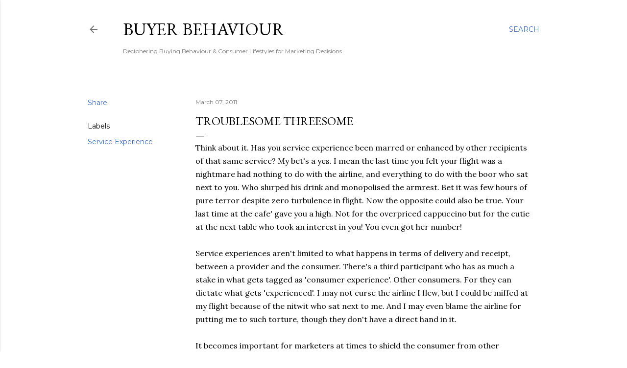

--- FILE ---
content_type: text/html; charset=UTF-8
request_url: http://www.buyerbehaviour.org/2011/03/troublesome-threesome.html
body_size: 57055
content:
<!DOCTYPE html>
<html dir='ltr' lang='en'>
<head>
<meta content='width=device-width, initial-scale=1' name='viewport'/>
<title>Troublesome Threesome</title>
<meta content='text/html; charset=UTF-8' http-equiv='Content-Type'/>
<!-- Chrome, Firefox OS and Opera -->
<meta content='#ffffff' name='theme-color'/>
<!-- Windows Phone -->
<meta content='#ffffff' name='msapplication-navbutton-color'/>
<meta content='blogger' name='generator'/>
<link href='http://www.buyerbehaviour.org/favicon.ico' rel='icon' type='image/x-icon'/>
<link href='http://www.buyerbehaviour.org/2011/03/troublesome-threesome.html' rel='canonical'/>
<link rel="alternate" type="application/atom+xml" title="Buyer Behaviour - Atom" href="http://www.buyerbehaviour.org/feeds/posts/default" />
<link rel="alternate" type="application/rss+xml" title="Buyer Behaviour - RSS" href="http://www.buyerbehaviour.org/feeds/posts/default?alt=rss" />
<link rel="service.post" type="application/atom+xml" title="Buyer Behaviour - Atom" href="https://www.blogger.com/feeds/122591567775649230/posts/default" />

<link rel="alternate" type="application/atom+xml" title="Buyer Behaviour - Atom" href="http://www.buyerbehaviour.org/feeds/3042218363096522418/comments/default" />
<!--Can't find substitution for tag [blog.ieCssRetrofitLinks]-->
<meta content='http://www.buyerbehaviour.org/2011/03/troublesome-threesome.html' property='og:url'/>
<meta content='Troublesome Threesome' property='og:title'/>
<meta content='A Blog about consumer behavior and consumption that aids better marketing decision making.' property='og:description'/>
<style type='text/css'>@font-face{font-family:'EB Garamond';font-style:normal;font-weight:400;font-display:swap;src:url(//fonts.gstatic.com/s/ebgaramond/v32/SlGDmQSNjdsmc35JDF1K5E55YMjF_7DPuGi-6_RkCY9_WamXgHlIbvw.woff2)format('woff2');unicode-range:U+0460-052F,U+1C80-1C8A,U+20B4,U+2DE0-2DFF,U+A640-A69F,U+FE2E-FE2F;}@font-face{font-family:'EB Garamond';font-style:normal;font-weight:400;font-display:swap;src:url(//fonts.gstatic.com/s/ebgaramond/v32/SlGDmQSNjdsmc35JDF1K5E55YMjF_7DPuGi-6_RkAI9_WamXgHlIbvw.woff2)format('woff2');unicode-range:U+0301,U+0400-045F,U+0490-0491,U+04B0-04B1,U+2116;}@font-face{font-family:'EB Garamond';font-style:normal;font-weight:400;font-display:swap;src:url(//fonts.gstatic.com/s/ebgaramond/v32/SlGDmQSNjdsmc35JDF1K5E55YMjF_7DPuGi-6_RkCI9_WamXgHlIbvw.woff2)format('woff2');unicode-range:U+1F00-1FFF;}@font-face{font-family:'EB Garamond';font-style:normal;font-weight:400;font-display:swap;src:url(//fonts.gstatic.com/s/ebgaramond/v32/SlGDmQSNjdsmc35JDF1K5E55YMjF_7DPuGi-6_RkB49_WamXgHlIbvw.woff2)format('woff2');unicode-range:U+0370-0377,U+037A-037F,U+0384-038A,U+038C,U+038E-03A1,U+03A3-03FF;}@font-face{font-family:'EB Garamond';font-style:normal;font-weight:400;font-display:swap;src:url(//fonts.gstatic.com/s/ebgaramond/v32/SlGDmQSNjdsmc35JDF1K5E55YMjF_7DPuGi-6_RkC49_WamXgHlIbvw.woff2)format('woff2');unicode-range:U+0102-0103,U+0110-0111,U+0128-0129,U+0168-0169,U+01A0-01A1,U+01AF-01B0,U+0300-0301,U+0303-0304,U+0308-0309,U+0323,U+0329,U+1EA0-1EF9,U+20AB;}@font-face{font-family:'EB Garamond';font-style:normal;font-weight:400;font-display:swap;src:url(//fonts.gstatic.com/s/ebgaramond/v32/SlGDmQSNjdsmc35JDF1K5E55YMjF_7DPuGi-6_RkCo9_WamXgHlIbvw.woff2)format('woff2');unicode-range:U+0100-02BA,U+02BD-02C5,U+02C7-02CC,U+02CE-02D7,U+02DD-02FF,U+0304,U+0308,U+0329,U+1D00-1DBF,U+1E00-1E9F,U+1EF2-1EFF,U+2020,U+20A0-20AB,U+20AD-20C0,U+2113,U+2C60-2C7F,U+A720-A7FF;}@font-face{font-family:'EB Garamond';font-style:normal;font-weight:400;font-display:swap;src:url(//fonts.gstatic.com/s/ebgaramond/v32/SlGDmQSNjdsmc35JDF1K5E55YMjF_7DPuGi-6_RkBI9_WamXgHlI.woff2)format('woff2');unicode-range:U+0000-00FF,U+0131,U+0152-0153,U+02BB-02BC,U+02C6,U+02DA,U+02DC,U+0304,U+0308,U+0329,U+2000-206F,U+20AC,U+2122,U+2191,U+2193,U+2212,U+2215,U+FEFF,U+FFFD;}@font-face{font-family:'Lora';font-style:normal;font-weight:400;font-display:swap;src:url(//fonts.gstatic.com/s/lora/v37/0QI6MX1D_JOuGQbT0gvTJPa787weuxJMkq18ndeYxZ2JTg.woff2)format('woff2');unicode-range:U+0460-052F,U+1C80-1C8A,U+20B4,U+2DE0-2DFF,U+A640-A69F,U+FE2E-FE2F;}@font-face{font-family:'Lora';font-style:normal;font-weight:400;font-display:swap;src:url(//fonts.gstatic.com/s/lora/v37/0QI6MX1D_JOuGQbT0gvTJPa787weuxJFkq18ndeYxZ2JTg.woff2)format('woff2');unicode-range:U+0301,U+0400-045F,U+0490-0491,U+04B0-04B1,U+2116;}@font-face{font-family:'Lora';font-style:normal;font-weight:400;font-display:swap;src:url(//fonts.gstatic.com/s/lora/v37/0QI6MX1D_JOuGQbT0gvTJPa787weuxI9kq18ndeYxZ2JTg.woff2)format('woff2');unicode-range:U+0302-0303,U+0305,U+0307-0308,U+0310,U+0312,U+0315,U+031A,U+0326-0327,U+032C,U+032F-0330,U+0332-0333,U+0338,U+033A,U+0346,U+034D,U+0391-03A1,U+03A3-03A9,U+03B1-03C9,U+03D1,U+03D5-03D6,U+03F0-03F1,U+03F4-03F5,U+2016-2017,U+2034-2038,U+203C,U+2040,U+2043,U+2047,U+2050,U+2057,U+205F,U+2070-2071,U+2074-208E,U+2090-209C,U+20D0-20DC,U+20E1,U+20E5-20EF,U+2100-2112,U+2114-2115,U+2117-2121,U+2123-214F,U+2190,U+2192,U+2194-21AE,U+21B0-21E5,U+21F1-21F2,U+21F4-2211,U+2213-2214,U+2216-22FF,U+2308-230B,U+2310,U+2319,U+231C-2321,U+2336-237A,U+237C,U+2395,U+239B-23B7,U+23D0,U+23DC-23E1,U+2474-2475,U+25AF,U+25B3,U+25B7,U+25BD,U+25C1,U+25CA,U+25CC,U+25FB,U+266D-266F,U+27C0-27FF,U+2900-2AFF,U+2B0E-2B11,U+2B30-2B4C,U+2BFE,U+3030,U+FF5B,U+FF5D,U+1D400-1D7FF,U+1EE00-1EEFF;}@font-face{font-family:'Lora';font-style:normal;font-weight:400;font-display:swap;src:url(//fonts.gstatic.com/s/lora/v37/0QI6MX1D_JOuGQbT0gvTJPa787weuxIvkq18ndeYxZ2JTg.woff2)format('woff2');unicode-range:U+0001-000C,U+000E-001F,U+007F-009F,U+20DD-20E0,U+20E2-20E4,U+2150-218F,U+2190,U+2192,U+2194-2199,U+21AF,U+21E6-21F0,U+21F3,U+2218-2219,U+2299,U+22C4-22C6,U+2300-243F,U+2440-244A,U+2460-24FF,U+25A0-27BF,U+2800-28FF,U+2921-2922,U+2981,U+29BF,U+29EB,U+2B00-2BFF,U+4DC0-4DFF,U+FFF9-FFFB,U+10140-1018E,U+10190-1019C,U+101A0,U+101D0-101FD,U+102E0-102FB,U+10E60-10E7E,U+1D2C0-1D2D3,U+1D2E0-1D37F,U+1F000-1F0FF,U+1F100-1F1AD,U+1F1E6-1F1FF,U+1F30D-1F30F,U+1F315,U+1F31C,U+1F31E,U+1F320-1F32C,U+1F336,U+1F378,U+1F37D,U+1F382,U+1F393-1F39F,U+1F3A7-1F3A8,U+1F3AC-1F3AF,U+1F3C2,U+1F3C4-1F3C6,U+1F3CA-1F3CE,U+1F3D4-1F3E0,U+1F3ED,U+1F3F1-1F3F3,U+1F3F5-1F3F7,U+1F408,U+1F415,U+1F41F,U+1F426,U+1F43F,U+1F441-1F442,U+1F444,U+1F446-1F449,U+1F44C-1F44E,U+1F453,U+1F46A,U+1F47D,U+1F4A3,U+1F4B0,U+1F4B3,U+1F4B9,U+1F4BB,U+1F4BF,U+1F4C8-1F4CB,U+1F4D6,U+1F4DA,U+1F4DF,U+1F4E3-1F4E6,U+1F4EA-1F4ED,U+1F4F7,U+1F4F9-1F4FB,U+1F4FD-1F4FE,U+1F503,U+1F507-1F50B,U+1F50D,U+1F512-1F513,U+1F53E-1F54A,U+1F54F-1F5FA,U+1F610,U+1F650-1F67F,U+1F687,U+1F68D,U+1F691,U+1F694,U+1F698,U+1F6AD,U+1F6B2,U+1F6B9-1F6BA,U+1F6BC,U+1F6C6-1F6CF,U+1F6D3-1F6D7,U+1F6E0-1F6EA,U+1F6F0-1F6F3,U+1F6F7-1F6FC,U+1F700-1F7FF,U+1F800-1F80B,U+1F810-1F847,U+1F850-1F859,U+1F860-1F887,U+1F890-1F8AD,U+1F8B0-1F8BB,U+1F8C0-1F8C1,U+1F900-1F90B,U+1F93B,U+1F946,U+1F984,U+1F996,U+1F9E9,U+1FA00-1FA6F,U+1FA70-1FA7C,U+1FA80-1FA89,U+1FA8F-1FAC6,U+1FACE-1FADC,U+1FADF-1FAE9,U+1FAF0-1FAF8,U+1FB00-1FBFF;}@font-face{font-family:'Lora';font-style:normal;font-weight:400;font-display:swap;src:url(//fonts.gstatic.com/s/lora/v37/0QI6MX1D_JOuGQbT0gvTJPa787weuxJOkq18ndeYxZ2JTg.woff2)format('woff2');unicode-range:U+0102-0103,U+0110-0111,U+0128-0129,U+0168-0169,U+01A0-01A1,U+01AF-01B0,U+0300-0301,U+0303-0304,U+0308-0309,U+0323,U+0329,U+1EA0-1EF9,U+20AB;}@font-face{font-family:'Lora';font-style:normal;font-weight:400;font-display:swap;src:url(//fonts.gstatic.com/s/lora/v37/0QI6MX1D_JOuGQbT0gvTJPa787weuxJPkq18ndeYxZ2JTg.woff2)format('woff2');unicode-range:U+0100-02BA,U+02BD-02C5,U+02C7-02CC,U+02CE-02D7,U+02DD-02FF,U+0304,U+0308,U+0329,U+1D00-1DBF,U+1E00-1E9F,U+1EF2-1EFF,U+2020,U+20A0-20AB,U+20AD-20C0,U+2113,U+2C60-2C7F,U+A720-A7FF;}@font-face{font-family:'Lora';font-style:normal;font-weight:400;font-display:swap;src:url(//fonts.gstatic.com/s/lora/v37/0QI6MX1D_JOuGQbT0gvTJPa787weuxJBkq18ndeYxZ0.woff2)format('woff2');unicode-range:U+0000-00FF,U+0131,U+0152-0153,U+02BB-02BC,U+02C6,U+02DA,U+02DC,U+0304,U+0308,U+0329,U+2000-206F,U+20AC,U+2122,U+2191,U+2193,U+2212,U+2215,U+FEFF,U+FFFD;}@font-face{font-family:'Montserrat';font-style:normal;font-weight:400;font-display:swap;src:url(//fonts.gstatic.com/s/montserrat/v31/JTUSjIg1_i6t8kCHKm459WRhyyTh89ZNpQ.woff2)format('woff2');unicode-range:U+0460-052F,U+1C80-1C8A,U+20B4,U+2DE0-2DFF,U+A640-A69F,U+FE2E-FE2F;}@font-face{font-family:'Montserrat';font-style:normal;font-weight:400;font-display:swap;src:url(//fonts.gstatic.com/s/montserrat/v31/JTUSjIg1_i6t8kCHKm459W1hyyTh89ZNpQ.woff2)format('woff2');unicode-range:U+0301,U+0400-045F,U+0490-0491,U+04B0-04B1,U+2116;}@font-face{font-family:'Montserrat';font-style:normal;font-weight:400;font-display:swap;src:url(//fonts.gstatic.com/s/montserrat/v31/JTUSjIg1_i6t8kCHKm459WZhyyTh89ZNpQ.woff2)format('woff2');unicode-range:U+0102-0103,U+0110-0111,U+0128-0129,U+0168-0169,U+01A0-01A1,U+01AF-01B0,U+0300-0301,U+0303-0304,U+0308-0309,U+0323,U+0329,U+1EA0-1EF9,U+20AB;}@font-face{font-family:'Montserrat';font-style:normal;font-weight:400;font-display:swap;src:url(//fonts.gstatic.com/s/montserrat/v31/JTUSjIg1_i6t8kCHKm459WdhyyTh89ZNpQ.woff2)format('woff2');unicode-range:U+0100-02BA,U+02BD-02C5,U+02C7-02CC,U+02CE-02D7,U+02DD-02FF,U+0304,U+0308,U+0329,U+1D00-1DBF,U+1E00-1E9F,U+1EF2-1EFF,U+2020,U+20A0-20AB,U+20AD-20C0,U+2113,U+2C60-2C7F,U+A720-A7FF;}@font-face{font-family:'Montserrat';font-style:normal;font-weight:400;font-display:swap;src:url(//fonts.gstatic.com/s/montserrat/v31/JTUSjIg1_i6t8kCHKm459WlhyyTh89Y.woff2)format('woff2');unicode-range:U+0000-00FF,U+0131,U+0152-0153,U+02BB-02BC,U+02C6,U+02DA,U+02DC,U+0304,U+0308,U+0329,U+2000-206F,U+20AC,U+2122,U+2191,U+2193,U+2212,U+2215,U+FEFF,U+FFFD;}@font-face{font-family:'Montserrat';font-style:normal;font-weight:700;font-display:swap;src:url(//fonts.gstatic.com/s/montserrat/v31/JTUSjIg1_i6t8kCHKm459WRhyyTh89ZNpQ.woff2)format('woff2');unicode-range:U+0460-052F,U+1C80-1C8A,U+20B4,U+2DE0-2DFF,U+A640-A69F,U+FE2E-FE2F;}@font-face{font-family:'Montserrat';font-style:normal;font-weight:700;font-display:swap;src:url(//fonts.gstatic.com/s/montserrat/v31/JTUSjIg1_i6t8kCHKm459W1hyyTh89ZNpQ.woff2)format('woff2');unicode-range:U+0301,U+0400-045F,U+0490-0491,U+04B0-04B1,U+2116;}@font-face{font-family:'Montserrat';font-style:normal;font-weight:700;font-display:swap;src:url(//fonts.gstatic.com/s/montserrat/v31/JTUSjIg1_i6t8kCHKm459WZhyyTh89ZNpQ.woff2)format('woff2');unicode-range:U+0102-0103,U+0110-0111,U+0128-0129,U+0168-0169,U+01A0-01A1,U+01AF-01B0,U+0300-0301,U+0303-0304,U+0308-0309,U+0323,U+0329,U+1EA0-1EF9,U+20AB;}@font-face{font-family:'Montserrat';font-style:normal;font-weight:700;font-display:swap;src:url(//fonts.gstatic.com/s/montserrat/v31/JTUSjIg1_i6t8kCHKm459WdhyyTh89ZNpQ.woff2)format('woff2');unicode-range:U+0100-02BA,U+02BD-02C5,U+02C7-02CC,U+02CE-02D7,U+02DD-02FF,U+0304,U+0308,U+0329,U+1D00-1DBF,U+1E00-1E9F,U+1EF2-1EFF,U+2020,U+20A0-20AB,U+20AD-20C0,U+2113,U+2C60-2C7F,U+A720-A7FF;}@font-face{font-family:'Montserrat';font-style:normal;font-weight:700;font-display:swap;src:url(//fonts.gstatic.com/s/montserrat/v31/JTUSjIg1_i6t8kCHKm459WlhyyTh89Y.woff2)format('woff2');unicode-range:U+0000-00FF,U+0131,U+0152-0153,U+02BB-02BC,U+02C6,U+02DA,U+02DC,U+0304,U+0308,U+0329,U+2000-206F,U+20AC,U+2122,U+2191,U+2193,U+2212,U+2215,U+FEFF,U+FFFD;}@font-face{font-family:'Roboto';font-style:normal;font-weight:400;font-stretch:100%;font-display:swap;src:url(//fonts.gstatic.com/s/roboto/v50/KFOMCnqEu92Fr1ME7kSn66aGLdTylUAMQXC89YmC2DPNWubEbVmZiAr0klQmz24O0g.woff2)format('woff2');unicode-range:U+0460-052F,U+1C80-1C8A,U+20B4,U+2DE0-2DFF,U+A640-A69F,U+FE2E-FE2F;}@font-face{font-family:'Roboto';font-style:normal;font-weight:400;font-stretch:100%;font-display:swap;src:url(//fonts.gstatic.com/s/roboto/v50/KFOMCnqEu92Fr1ME7kSn66aGLdTylUAMQXC89YmC2DPNWubEbVmQiAr0klQmz24O0g.woff2)format('woff2');unicode-range:U+0301,U+0400-045F,U+0490-0491,U+04B0-04B1,U+2116;}@font-face{font-family:'Roboto';font-style:normal;font-weight:400;font-stretch:100%;font-display:swap;src:url(//fonts.gstatic.com/s/roboto/v50/KFOMCnqEu92Fr1ME7kSn66aGLdTylUAMQXC89YmC2DPNWubEbVmYiAr0klQmz24O0g.woff2)format('woff2');unicode-range:U+1F00-1FFF;}@font-face{font-family:'Roboto';font-style:normal;font-weight:400;font-stretch:100%;font-display:swap;src:url(//fonts.gstatic.com/s/roboto/v50/KFOMCnqEu92Fr1ME7kSn66aGLdTylUAMQXC89YmC2DPNWubEbVmXiAr0klQmz24O0g.woff2)format('woff2');unicode-range:U+0370-0377,U+037A-037F,U+0384-038A,U+038C,U+038E-03A1,U+03A3-03FF;}@font-face{font-family:'Roboto';font-style:normal;font-weight:400;font-stretch:100%;font-display:swap;src:url(//fonts.gstatic.com/s/roboto/v50/KFOMCnqEu92Fr1ME7kSn66aGLdTylUAMQXC89YmC2DPNWubEbVnoiAr0klQmz24O0g.woff2)format('woff2');unicode-range:U+0302-0303,U+0305,U+0307-0308,U+0310,U+0312,U+0315,U+031A,U+0326-0327,U+032C,U+032F-0330,U+0332-0333,U+0338,U+033A,U+0346,U+034D,U+0391-03A1,U+03A3-03A9,U+03B1-03C9,U+03D1,U+03D5-03D6,U+03F0-03F1,U+03F4-03F5,U+2016-2017,U+2034-2038,U+203C,U+2040,U+2043,U+2047,U+2050,U+2057,U+205F,U+2070-2071,U+2074-208E,U+2090-209C,U+20D0-20DC,U+20E1,U+20E5-20EF,U+2100-2112,U+2114-2115,U+2117-2121,U+2123-214F,U+2190,U+2192,U+2194-21AE,U+21B0-21E5,U+21F1-21F2,U+21F4-2211,U+2213-2214,U+2216-22FF,U+2308-230B,U+2310,U+2319,U+231C-2321,U+2336-237A,U+237C,U+2395,U+239B-23B7,U+23D0,U+23DC-23E1,U+2474-2475,U+25AF,U+25B3,U+25B7,U+25BD,U+25C1,U+25CA,U+25CC,U+25FB,U+266D-266F,U+27C0-27FF,U+2900-2AFF,U+2B0E-2B11,U+2B30-2B4C,U+2BFE,U+3030,U+FF5B,U+FF5D,U+1D400-1D7FF,U+1EE00-1EEFF;}@font-face{font-family:'Roboto';font-style:normal;font-weight:400;font-stretch:100%;font-display:swap;src:url(//fonts.gstatic.com/s/roboto/v50/KFOMCnqEu92Fr1ME7kSn66aGLdTylUAMQXC89YmC2DPNWubEbVn6iAr0klQmz24O0g.woff2)format('woff2');unicode-range:U+0001-000C,U+000E-001F,U+007F-009F,U+20DD-20E0,U+20E2-20E4,U+2150-218F,U+2190,U+2192,U+2194-2199,U+21AF,U+21E6-21F0,U+21F3,U+2218-2219,U+2299,U+22C4-22C6,U+2300-243F,U+2440-244A,U+2460-24FF,U+25A0-27BF,U+2800-28FF,U+2921-2922,U+2981,U+29BF,U+29EB,U+2B00-2BFF,U+4DC0-4DFF,U+FFF9-FFFB,U+10140-1018E,U+10190-1019C,U+101A0,U+101D0-101FD,U+102E0-102FB,U+10E60-10E7E,U+1D2C0-1D2D3,U+1D2E0-1D37F,U+1F000-1F0FF,U+1F100-1F1AD,U+1F1E6-1F1FF,U+1F30D-1F30F,U+1F315,U+1F31C,U+1F31E,U+1F320-1F32C,U+1F336,U+1F378,U+1F37D,U+1F382,U+1F393-1F39F,U+1F3A7-1F3A8,U+1F3AC-1F3AF,U+1F3C2,U+1F3C4-1F3C6,U+1F3CA-1F3CE,U+1F3D4-1F3E0,U+1F3ED,U+1F3F1-1F3F3,U+1F3F5-1F3F7,U+1F408,U+1F415,U+1F41F,U+1F426,U+1F43F,U+1F441-1F442,U+1F444,U+1F446-1F449,U+1F44C-1F44E,U+1F453,U+1F46A,U+1F47D,U+1F4A3,U+1F4B0,U+1F4B3,U+1F4B9,U+1F4BB,U+1F4BF,U+1F4C8-1F4CB,U+1F4D6,U+1F4DA,U+1F4DF,U+1F4E3-1F4E6,U+1F4EA-1F4ED,U+1F4F7,U+1F4F9-1F4FB,U+1F4FD-1F4FE,U+1F503,U+1F507-1F50B,U+1F50D,U+1F512-1F513,U+1F53E-1F54A,U+1F54F-1F5FA,U+1F610,U+1F650-1F67F,U+1F687,U+1F68D,U+1F691,U+1F694,U+1F698,U+1F6AD,U+1F6B2,U+1F6B9-1F6BA,U+1F6BC,U+1F6C6-1F6CF,U+1F6D3-1F6D7,U+1F6E0-1F6EA,U+1F6F0-1F6F3,U+1F6F7-1F6FC,U+1F700-1F7FF,U+1F800-1F80B,U+1F810-1F847,U+1F850-1F859,U+1F860-1F887,U+1F890-1F8AD,U+1F8B0-1F8BB,U+1F8C0-1F8C1,U+1F900-1F90B,U+1F93B,U+1F946,U+1F984,U+1F996,U+1F9E9,U+1FA00-1FA6F,U+1FA70-1FA7C,U+1FA80-1FA89,U+1FA8F-1FAC6,U+1FACE-1FADC,U+1FADF-1FAE9,U+1FAF0-1FAF8,U+1FB00-1FBFF;}@font-face{font-family:'Roboto';font-style:normal;font-weight:400;font-stretch:100%;font-display:swap;src:url(//fonts.gstatic.com/s/roboto/v50/KFOMCnqEu92Fr1ME7kSn66aGLdTylUAMQXC89YmC2DPNWubEbVmbiAr0klQmz24O0g.woff2)format('woff2');unicode-range:U+0102-0103,U+0110-0111,U+0128-0129,U+0168-0169,U+01A0-01A1,U+01AF-01B0,U+0300-0301,U+0303-0304,U+0308-0309,U+0323,U+0329,U+1EA0-1EF9,U+20AB;}@font-face{font-family:'Roboto';font-style:normal;font-weight:400;font-stretch:100%;font-display:swap;src:url(//fonts.gstatic.com/s/roboto/v50/KFOMCnqEu92Fr1ME7kSn66aGLdTylUAMQXC89YmC2DPNWubEbVmaiAr0klQmz24O0g.woff2)format('woff2');unicode-range:U+0100-02BA,U+02BD-02C5,U+02C7-02CC,U+02CE-02D7,U+02DD-02FF,U+0304,U+0308,U+0329,U+1D00-1DBF,U+1E00-1E9F,U+1EF2-1EFF,U+2020,U+20A0-20AB,U+20AD-20C0,U+2113,U+2C60-2C7F,U+A720-A7FF;}@font-face{font-family:'Roboto';font-style:normal;font-weight:400;font-stretch:100%;font-display:swap;src:url(//fonts.gstatic.com/s/roboto/v50/KFOMCnqEu92Fr1ME7kSn66aGLdTylUAMQXC89YmC2DPNWubEbVmUiAr0klQmz24.woff2)format('woff2');unicode-range:U+0000-00FF,U+0131,U+0152-0153,U+02BB-02BC,U+02C6,U+02DA,U+02DC,U+0304,U+0308,U+0329,U+2000-206F,U+20AC,U+2122,U+2191,U+2193,U+2212,U+2215,U+FEFF,U+FFFD;}</style>
<style id='page-skin-1' type='text/css'><!--
/*! normalize.css v3.0.1 | MIT License | git.io/normalize */html{font-family:sans-serif;-ms-text-size-adjust:100%;-webkit-text-size-adjust:100%}body{margin:0}article,aside,details,figcaption,figure,footer,header,hgroup,main,nav,section,summary{display:block}audio,canvas,progress,video{display:inline-block;vertical-align:baseline}audio:not([controls]){display:none;height:0}[hidden],template{display:none}a{background:transparent}a:active,a:hover{outline:0}abbr[title]{border-bottom:1px dotted}b,strong{font-weight:bold}dfn{font-style:italic}h1{font-size:2em;margin:.67em 0}mark{background:#ff0;color:#000}small{font-size:80%}sub,sup{font-size:75%;line-height:0;position:relative;vertical-align:baseline}sup{top:-0.5em}sub{bottom:-0.25em}img{border:0}svg:not(:root){overflow:hidden}figure{margin:1em 40px}hr{-moz-box-sizing:content-box;box-sizing:content-box;height:0}pre{overflow:auto}code,kbd,pre,samp{font-family:monospace,monospace;font-size:1em}button,input,optgroup,select,textarea{color:inherit;font:inherit;margin:0}button{overflow:visible}button,select{text-transform:none}button,html input[type="button"],input[type="reset"],input[type="submit"]{-webkit-appearance:button;cursor:pointer}button[disabled],html input[disabled]{cursor:default}button::-moz-focus-inner,input::-moz-focus-inner{border:0;padding:0}input{line-height:normal}input[type="checkbox"],input[type="radio"]{box-sizing:border-box;padding:0}input[type="number"]::-webkit-inner-spin-button,input[type="number"]::-webkit-outer-spin-button{height:auto}input[type="search"]{-webkit-appearance:textfield;-moz-box-sizing:content-box;-webkit-box-sizing:content-box;box-sizing:content-box}input[type="search"]::-webkit-search-cancel-button,input[type="search"]::-webkit-search-decoration{-webkit-appearance:none}fieldset{border:1px solid #c0c0c0;margin:0 2px;padding:.35em .625em .75em}legend{border:0;padding:0}textarea{overflow:auto}optgroup{font-weight:bold}table{border-collapse:collapse;border-spacing:0}td,th{padding:0}
/*!************************************************
* Blogger Template Style
* Name: Soho
**************************************************/
body{
overflow-wrap:break-word;
word-break:break-word;
word-wrap:break-word
}
.hidden{
display:none
}
.invisible{
visibility:hidden
}
.container::after,.float-container::after{
clear:both;
content:"";
display:table
}
.clearboth{
clear:both
}
#comments .comment .comment-actions,.subscribe-popup .FollowByEmail .follow-by-email-submit{
background:0 0;
border:0;
box-shadow:none;
color:#376bbe;
cursor:pointer;
font-size:14px;
font-weight:700;
outline:0;
text-decoration:none;
text-transform:uppercase;
width:auto
}
.dim-overlay{
background-color:rgba(0,0,0,.54);
height:100vh;
left:0;
position:fixed;
top:0;
width:100%
}
#sharing-dim-overlay{
background-color:transparent
}
input::-ms-clear{
display:none
}
.blogger-logo,.svg-icon-24.blogger-logo{
fill:#ff9800;
opacity:1
}
.loading-spinner-large{
-webkit-animation:mspin-rotate 1.568s infinite linear;
animation:mspin-rotate 1.568s infinite linear;
height:48px;
overflow:hidden;
position:absolute;
width:48px;
z-index:200
}
.loading-spinner-large>div{
-webkit-animation:mspin-revrot 5332ms infinite steps(4);
animation:mspin-revrot 5332ms infinite steps(4)
}
.loading-spinner-large>div>div{
-webkit-animation:mspin-singlecolor-large-film 1333ms infinite steps(81);
animation:mspin-singlecolor-large-film 1333ms infinite steps(81);
background-size:100%;
height:48px;
width:3888px
}
.mspin-black-large>div>div,.mspin-grey_54-large>div>div{
background-image:url(https://www.blogblog.com/indie/mspin_black_large.svg)
}
.mspin-white-large>div>div{
background-image:url(https://www.blogblog.com/indie/mspin_white_large.svg)
}
.mspin-grey_54-large{
opacity:.54
}
@-webkit-keyframes mspin-singlecolor-large-film{
from{
-webkit-transform:translateX(0);
transform:translateX(0)
}
to{
-webkit-transform:translateX(-3888px);
transform:translateX(-3888px)
}
}
@keyframes mspin-singlecolor-large-film{
from{
-webkit-transform:translateX(0);
transform:translateX(0)
}
to{
-webkit-transform:translateX(-3888px);
transform:translateX(-3888px)
}
}
@-webkit-keyframes mspin-rotate{
from{
-webkit-transform:rotate(0);
transform:rotate(0)
}
to{
-webkit-transform:rotate(360deg);
transform:rotate(360deg)
}
}
@keyframes mspin-rotate{
from{
-webkit-transform:rotate(0);
transform:rotate(0)
}
to{
-webkit-transform:rotate(360deg);
transform:rotate(360deg)
}
}
@-webkit-keyframes mspin-revrot{
from{
-webkit-transform:rotate(0);
transform:rotate(0)
}
to{
-webkit-transform:rotate(-360deg);
transform:rotate(-360deg)
}
}
@keyframes mspin-revrot{
from{
-webkit-transform:rotate(0);
transform:rotate(0)
}
to{
-webkit-transform:rotate(-360deg);
transform:rotate(-360deg)
}
}
.skip-navigation{
background-color:#fff;
box-sizing:border-box;
color:#000;
display:block;
height:0;
left:0;
line-height:50px;
overflow:hidden;
padding-top:0;
position:fixed;
text-align:center;
top:0;
-webkit-transition:box-shadow .3s,height .3s,padding-top .3s;
transition:box-shadow .3s,height .3s,padding-top .3s;
width:100%;
z-index:900
}
.skip-navigation:focus{
box-shadow:0 4px 5px 0 rgba(0,0,0,.14),0 1px 10px 0 rgba(0,0,0,.12),0 2px 4px -1px rgba(0,0,0,.2);
height:50px
}
#main{
outline:0
}
.main-heading{
position:absolute;
clip:rect(1px,1px,1px,1px);
padding:0;
border:0;
height:1px;
width:1px;
overflow:hidden
}
.Attribution{
margin-top:1em;
text-align:center
}
.Attribution .blogger img,.Attribution .blogger svg{
vertical-align:bottom
}
.Attribution .blogger img{
margin-right:.5em
}
.Attribution div{
line-height:24px;
margin-top:.5em
}
.Attribution .copyright,.Attribution .image-attribution{
font-size:.7em;
margin-top:1.5em
}
.BLOG_mobile_video_class{
display:none
}
.bg-photo{
background-attachment:scroll!important
}
body .CSS_LIGHTBOX{
z-index:900
}
.extendable .show-less,.extendable .show-more{
border-color:#376bbe;
color:#376bbe;
margin-top:8px
}
.extendable .show-less.hidden,.extendable .show-more.hidden{
display:none
}
.inline-ad{
display:none;
max-width:100%;
overflow:hidden
}
.adsbygoogle{
display:block
}
#cookieChoiceInfo{
bottom:0;
top:auto
}
iframe.b-hbp-video{
border:0
}
.post-body img{
max-width:100%
}
.post-body iframe{
max-width:100%
}
.post-body a[imageanchor="1"]{
display:inline-block
}
.byline{
margin-right:1em
}
.byline:last-child{
margin-right:0
}
.link-copied-dialog{
max-width:520px;
outline:0
}
.link-copied-dialog .modal-dialog-buttons{
margin-top:8px
}
.link-copied-dialog .goog-buttonset-default{
background:0 0;
border:0
}
.link-copied-dialog .goog-buttonset-default:focus{
outline:0
}
.paging-control-container{
margin-bottom:16px
}
.paging-control-container .paging-control{
display:inline-block
}
.paging-control-container .comment-range-text::after,.paging-control-container .paging-control{
color:#376bbe
}
.paging-control-container .comment-range-text,.paging-control-container .paging-control{
margin-right:8px
}
.paging-control-container .comment-range-text::after,.paging-control-container .paging-control::after{
content:"\b7";
cursor:default;
padding-left:8px;
pointer-events:none
}
.paging-control-container .comment-range-text:last-child::after,.paging-control-container .paging-control:last-child::after{
content:none
}
.byline.reactions iframe{
height:20px
}
.b-notification{
color:#000;
background-color:#fff;
border-bottom:solid 1px #000;
box-sizing:border-box;
padding:16px 32px;
text-align:center
}
.b-notification.visible{
-webkit-transition:margin-top .3s cubic-bezier(.4,0,.2,1);
transition:margin-top .3s cubic-bezier(.4,0,.2,1)
}
.b-notification.invisible{
position:absolute
}
.b-notification-close{
position:absolute;
right:8px;
top:8px
}
.no-posts-message{
line-height:40px;
text-align:center
}
@media screen and (max-width:1162px){
body.item-view .post-body a[imageanchor="1"][style*="float: left;"],body.item-view .post-body a[imageanchor="1"][style*="float: right;"]{
float:none!important;
clear:none!important
}
body.item-view .post-body a[imageanchor="1"] img{
display:block;
height:auto;
margin:0 auto
}
body.item-view .post-body>.separator:first-child>a[imageanchor="1"]:first-child{
margin-top:20px
}
.post-body a[imageanchor]{
display:block
}
body.item-view .post-body a[imageanchor="1"]{
margin-left:0!important;
margin-right:0!important
}
body.item-view .post-body a[imageanchor="1"]+a[imageanchor="1"]{
margin-top:16px
}
}
.item-control{
display:none
}
#comments{
border-top:1px dashed rgba(0,0,0,.54);
margin-top:20px;
padding:20px
}
#comments .comment-thread ol{
margin:0;
padding-left:0;
padding-left:0
}
#comments .comment .comment-replybox-single,#comments .comment-thread .comment-replies{
margin-left:60px
}
#comments .comment-thread .thread-count{
display:none
}
#comments .comment{
list-style-type:none;
padding:0 0 30px;
position:relative
}
#comments .comment .comment{
padding-bottom:8px
}
.comment .avatar-image-container{
position:absolute
}
.comment .avatar-image-container img{
border-radius:50%
}
.avatar-image-container svg,.comment .avatar-image-container .avatar-icon{
border-radius:50%;
border:solid 1px #000000;
box-sizing:border-box;
fill:#000000;
height:35px;
margin:0;
padding:7px;
width:35px
}
.comment .comment-block{
margin-top:10px;
margin-left:60px;
padding-bottom:0
}
#comments .comment-author-header-wrapper{
margin-left:40px
}
#comments .comment .thread-expanded .comment-block{
padding-bottom:20px
}
#comments .comment .comment-header .user,#comments .comment .comment-header .user a{
color:#000000;
font-style:normal;
font-weight:700
}
#comments .comment .comment-actions{
bottom:0;
margin-bottom:15px;
position:absolute
}
#comments .comment .comment-actions>*{
margin-right:8px
}
#comments .comment .comment-header .datetime{
bottom:0;
color:rgba(0, 0, 0, 0.54);
display:inline-block;
font-size:13px;
font-style:italic;
margin-left:8px
}
#comments .comment .comment-footer .comment-timestamp a,#comments .comment .comment-header .datetime a{
color:rgba(0, 0, 0, 0.54)
}
#comments .comment .comment-content,.comment .comment-body{
margin-top:12px;
word-break:break-word
}
.comment-body{
margin-bottom:12px
}
#comments.embed[data-num-comments="0"]{
border:0;
margin-top:0;
padding-top:0
}
#comments.embed[data-num-comments="0"] #comment-post-message,#comments.embed[data-num-comments="0"] div.comment-form>p,#comments.embed[data-num-comments="0"] p.comment-footer{
display:none
}
#comment-editor-src{
display:none
}
.comments .comments-content .loadmore.loaded{
max-height:0;
opacity:0;
overflow:hidden
}
.extendable .remaining-items{
height:0;
overflow:hidden;
-webkit-transition:height .3s cubic-bezier(.4,0,.2,1);
transition:height .3s cubic-bezier(.4,0,.2,1)
}
.extendable .remaining-items.expanded{
height:auto
}
.svg-icon-24,.svg-icon-24-button{
cursor:pointer;
height:24px;
width:24px;
min-width:24px
}
.touch-icon{
margin:-12px;
padding:12px
}
.touch-icon:active,.touch-icon:focus{
background-color:rgba(153,153,153,.4);
border-radius:50%
}
svg:not(:root).touch-icon{
overflow:visible
}
html[dir=rtl] .rtl-reversible-icon{
-webkit-transform:scaleX(-1);
-ms-transform:scaleX(-1);
transform:scaleX(-1)
}
.svg-icon-24-button,.touch-icon-button{
background:0 0;
border:0;
margin:0;
outline:0;
padding:0
}
.touch-icon-button .touch-icon:active,.touch-icon-button .touch-icon:focus{
background-color:transparent
}
.touch-icon-button:active .touch-icon,.touch-icon-button:focus .touch-icon{
background-color:rgba(153,153,153,.4);
border-radius:50%
}
.Profile .default-avatar-wrapper .avatar-icon{
border-radius:50%;
border:solid 1px #000000;
box-sizing:border-box;
fill:#000000;
margin:0
}
.Profile .individual .default-avatar-wrapper .avatar-icon{
padding:25px
}
.Profile .individual .avatar-icon,.Profile .individual .profile-img{
height:120px;
width:120px
}
.Profile .team .default-avatar-wrapper .avatar-icon{
padding:8px
}
.Profile .team .avatar-icon,.Profile .team .default-avatar-wrapper,.Profile .team .profile-img{
height:40px;
width:40px
}
.snippet-container{
margin:0;
position:relative;
overflow:hidden
}
.snippet-fade{
bottom:0;
box-sizing:border-box;
position:absolute;
width:96px
}
.snippet-fade{
right:0
}
.snippet-fade:after{
content:"\2026"
}
.snippet-fade:after{
float:right
}
.centered-top-container.sticky{
left:0;
position:fixed;
right:0;
top:0;
width:auto;
z-index:50;
-webkit-transition-property:opacity,-webkit-transform;
transition-property:opacity,-webkit-transform;
transition-property:transform,opacity;
transition-property:transform,opacity,-webkit-transform;
-webkit-transition-duration:.2s;
transition-duration:.2s;
-webkit-transition-timing-function:cubic-bezier(.4,0,.2,1);
transition-timing-function:cubic-bezier(.4,0,.2,1)
}
.centered-top-placeholder{
display:none
}
.collapsed-header .centered-top-placeholder{
display:block
}
.centered-top-container .Header .replaced h1,.centered-top-placeholder .Header .replaced h1{
display:none
}
.centered-top-container.sticky .Header .replaced h1{
display:block
}
.centered-top-container.sticky .Header .header-widget{
background:0 0
}
.centered-top-container.sticky .Header .header-image-wrapper{
display:none
}
.centered-top-container img,.centered-top-placeholder img{
max-width:100%
}
.collapsible{
-webkit-transition:height .3s cubic-bezier(.4,0,.2,1);
transition:height .3s cubic-bezier(.4,0,.2,1)
}
.collapsible,.collapsible>summary{
display:block;
overflow:hidden
}
.collapsible>:not(summary){
display:none
}
.collapsible[open]>:not(summary){
display:block
}
.collapsible:focus,.collapsible>summary:focus{
outline:0
}
.collapsible>summary{
cursor:pointer;
display:block;
padding:0
}
.collapsible:focus>summary,.collapsible>summary:focus{
background-color:transparent
}
.collapsible>summary::-webkit-details-marker{
display:none
}
.collapsible-title{
-webkit-box-align:center;
-webkit-align-items:center;
-ms-flex-align:center;
align-items:center;
display:-webkit-box;
display:-webkit-flex;
display:-ms-flexbox;
display:flex
}
.collapsible-title .title{
-webkit-box-flex:1;
-webkit-flex:1 1 auto;
-ms-flex:1 1 auto;
flex:1 1 auto;
-webkit-box-ordinal-group:1;
-webkit-order:0;
-ms-flex-order:0;
order:0;
overflow:hidden;
text-overflow:ellipsis;
white-space:nowrap
}
.collapsible-title .chevron-down,.collapsible[open] .collapsible-title .chevron-up{
display:block
}
.collapsible-title .chevron-up,.collapsible[open] .collapsible-title .chevron-down{
display:none
}
.flat-button{
cursor:pointer;
display:inline-block;
font-weight:700;
text-transform:uppercase;
border-radius:2px;
padding:8px;
margin:-8px
}
.flat-icon-button{
background:0 0;
border:0;
margin:0;
outline:0;
padding:0;
margin:-12px;
padding:12px;
cursor:pointer;
box-sizing:content-box;
display:inline-block;
line-height:0
}
.flat-icon-button,.flat-icon-button .splash-wrapper{
border-radius:50%
}
.flat-icon-button .splash.animate{
-webkit-animation-duration:.3s;
animation-duration:.3s
}
.overflowable-container{
max-height:28px;
overflow:hidden;
position:relative
}
.overflow-button{
cursor:pointer
}
#overflowable-dim-overlay{
background:0 0
}
.overflow-popup{
box-shadow:0 2px 2px 0 rgba(0,0,0,.14),0 3px 1px -2px rgba(0,0,0,.2),0 1px 5px 0 rgba(0,0,0,.12);
background-color:#ffffff;
left:0;
max-width:calc(100% - 32px);
position:absolute;
top:0;
visibility:hidden;
z-index:101
}
.overflow-popup ul{
list-style:none
}
.overflow-popup .tabs li,.overflow-popup li{
display:block;
height:auto
}
.overflow-popup .tabs li{
padding-left:0;
padding-right:0
}
.overflow-button.hidden,.overflow-popup .tabs li.hidden,.overflow-popup li.hidden{
display:none
}
.search{
display:-webkit-box;
display:-webkit-flex;
display:-ms-flexbox;
display:flex;
line-height:24px;
width:24px
}
.search.focused{
width:100%
}
.search.focused .section{
width:100%
}
.search form{
z-index:101
}
.search h3{
display:none
}
.search form{
display:-webkit-box;
display:-webkit-flex;
display:-ms-flexbox;
display:flex;
-webkit-box-flex:1;
-webkit-flex:1 0 0;
-ms-flex:1 0 0px;
flex:1 0 0;
border-bottom:solid 1px transparent;
padding-bottom:8px
}
.search form>*{
display:none
}
.search.focused form>*{
display:block
}
.search .search-input label{
display:none
}
.centered-top-placeholder.cloned .search form{
z-index:30
}
.search.focused form{
border-color:rgba(0, 0, 0, 0.54);
position:relative;
width:auto
}
.collapsed-header .centered-top-container .search.focused form{
border-bottom-color:transparent
}
.search-expand{
-webkit-box-flex:0;
-webkit-flex:0 0 auto;
-ms-flex:0 0 auto;
flex:0 0 auto
}
.search-expand-text{
display:none
}
.search-close{
display:inline;
vertical-align:middle
}
.search-input{
-webkit-box-flex:1;
-webkit-flex:1 0 1px;
-ms-flex:1 0 1px;
flex:1 0 1px
}
.search-input input{
background:0 0;
border:0;
box-sizing:border-box;
color:rgba(0, 0, 0, 0.54);
display:inline-block;
outline:0;
width:calc(100% - 48px)
}
.search-input input.no-cursor{
color:transparent;
text-shadow:0 0 0 rgba(0, 0, 0, 0.54)
}
.collapsed-header .centered-top-container .search-action,.collapsed-header .centered-top-container .search-input input{
color:rgba(0, 0, 0, 0.54)
}
.collapsed-header .centered-top-container .search-input input.no-cursor{
color:transparent;
text-shadow:0 0 0 rgba(0, 0, 0, 0.54)
}
.collapsed-header .centered-top-container .search-input input.no-cursor:focus,.search-input input.no-cursor:focus{
outline:0
}
.search-focused>*{
visibility:hidden
}
.search-focused .search,.search-focused .search-icon{
visibility:visible
}
.search.focused .search-action{
display:block
}
.search.focused .search-action:disabled{
opacity:.3
}
.widget.Sharing .sharing-button{
display:none
}
.widget.Sharing .sharing-buttons li{
padding:0
}
.widget.Sharing .sharing-buttons li span{
display:none
}
.post-share-buttons{
position:relative
}
.centered-bottom .share-buttons .svg-icon-24,.share-buttons .svg-icon-24{
fill:#000000
}
.sharing-open.touch-icon-button:active .touch-icon,.sharing-open.touch-icon-button:focus .touch-icon{
background-color:transparent
}
.share-buttons{
background-color:#ffffff;
border-radius:2px;
box-shadow:0 2px 2px 0 rgba(0,0,0,.14),0 3px 1px -2px rgba(0,0,0,.2),0 1px 5px 0 rgba(0,0,0,.12);
color:#000000;
list-style:none;
margin:0;
padding:8px 0;
position:absolute;
top:-11px;
min-width:200px;
z-index:101
}
.share-buttons.hidden{
display:none
}
.sharing-button{
background:0 0;
border:0;
margin:0;
outline:0;
padding:0;
cursor:pointer
}
.share-buttons li{
margin:0;
height:48px
}
.share-buttons li:last-child{
margin-bottom:0
}
.share-buttons li .sharing-platform-button{
box-sizing:border-box;
cursor:pointer;
display:block;
height:100%;
margin-bottom:0;
padding:0 16px;
position:relative;
width:100%
}
.share-buttons li .sharing-platform-button:focus,.share-buttons li .sharing-platform-button:hover{
background-color:rgba(128,128,128,.1);
outline:0
}
.share-buttons li svg[class*=" sharing-"],.share-buttons li svg[class^=sharing-]{
position:absolute;
top:10px
}
.share-buttons li span.sharing-platform-button{
position:relative;
top:0
}
.share-buttons li .platform-sharing-text{
display:block;
font-size:16px;
line-height:48px;
white-space:nowrap
}
.share-buttons li .platform-sharing-text{
margin-left:56px
}
.sidebar-container{
background-color:#f7f7f7;
max-width:284px;
overflow-y:auto;
-webkit-transition-property:-webkit-transform;
transition-property:-webkit-transform;
transition-property:transform;
transition-property:transform,-webkit-transform;
-webkit-transition-duration:.3s;
transition-duration:.3s;
-webkit-transition-timing-function:cubic-bezier(0,0,.2,1);
transition-timing-function:cubic-bezier(0,0,.2,1);
width:284px;
z-index:101;
-webkit-overflow-scrolling:touch
}
.sidebar-container .navigation{
line-height:0;
padding:16px
}
.sidebar-container .sidebar-back{
cursor:pointer
}
.sidebar-container .widget{
background:0 0;
margin:0 16px;
padding:16px 0
}
.sidebar-container .widget .title{
color:rgba(0, 0, 0, 0.54);
margin:0
}
.sidebar-container .widget ul{
list-style:none;
margin:0;
padding:0
}
.sidebar-container .widget ul ul{
margin-left:1em
}
.sidebar-container .widget li{
font-size:16px;
line-height:normal
}
.sidebar-container .widget+.widget{
border-top:1px dashed rgba(0, 0, 0, 0.54)
}
.BlogArchive li{
margin:16px 0
}
.BlogArchive li:last-child{
margin-bottom:0
}
.Label li a{
display:inline-block
}
.BlogArchive .post-count,.Label .label-count{
float:right;
margin-left:.25em
}
.BlogArchive .post-count::before,.Label .label-count::before{
content:"("
}
.BlogArchive .post-count::after,.Label .label-count::after{
content:")"
}
.widget.Translate .skiptranslate>div{
display:block!important
}
.widget.Profile .profile-link{
display:-webkit-box;
display:-webkit-flex;
display:-ms-flexbox;
display:flex
}
.widget.Profile .team-member .default-avatar-wrapper,.widget.Profile .team-member .profile-img{
-webkit-box-flex:0;
-webkit-flex:0 0 auto;
-ms-flex:0 0 auto;
flex:0 0 auto;
margin-right:1em
}
.widget.Profile .individual .profile-link{
-webkit-box-orient:vertical;
-webkit-box-direction:normal;
-webkit-flex-direction:column;
-ms-flex-direction:column;
flex-direction:column
}
.widget.Profile .team .profile-link .profile-name{
-webkit-align-self:center;
-ms-flex-item-align:center;
align-self:center;
display:block;
-webkit-box-flex:1;
-webkit-flex:1 1 auto;
-ms-flex:1 1 auto;
flex:1 1 auto
}
.dim-overlay{
background-color:rgba(0,0,0,.54);
z-index:100
}
body.sidebar-visible{
overflow-y:hidden
}
@media screen and (max-width:1439px){
.sidebar-container{
bottom:0;
position:fixed;
top:0;
left:0;
right:auto
}
.sidebar-container.sidebar-invisible{
-webkit-transition-timing-function:cubic-bezier(.4,0,.6,1);
transition-timing-function:cubic-bezier(.4,0,.6,1)
}
html[dir=ltr] .sidebar-container.sidebar-invisible{
-webkit-transform:translateX(-284px);
-ms-transform:translateX(-284px);
transform:translateX(-284px)
}
html[dir=rtl] .sidebar-container.sidebar-invisible{
-webkit-transform:translateX(284px);
-ms-transform:translateX(284px);
transform:translateX(284px)
}
}
@media screen and (min-width:1440px){
.sidebar-container{
position:absolute;
top:0;
left:0;
right:auto
}
.sidebar-container .navigation{
display:none
}
}
.dialog{
box-shadow:0 2px 2px 0 rgba(0,0,0,.14),0 3px 1px -2px rgba(0,0,0,.2),0 1px 5px 0 rgba(0,0,0,.12);
background:#ffffff;
box-sizing:border-box;
color:#000000;
padding:30px;
position:fixed;
text-align:center;
width:calc(100% - 24px);
z-index:101
}
.dialog input[type=email],.dialog input[type=text]{
background-color:transparent;
border:0;
border-bottom:solid 1px rgba(0,0,0,.12);
color:#000000;
display:block;
font-family:EB Garamond, serif;
font-size:16px;
line-height:24px;
margin:auto;
padding-bottom:7px;
outline:0;
text-align:center;
width:100%
}
.dialog input[type=email]::-webkit-input-placeholder,.dialog input[type=text]::-webkit-input-placeholder{
color:#000000
}
.dialog input[type=email]::-moz-placeholder,.dialog input[type=text]::-moz-placeholder{
color:#000000
}
.dialog input[type=email]:-ms-input-placeholder,.dialog input[type=text]:-ms-input-placeholder{
color:#000000
}
.dialog input[type=email]::-ms-input-placeholder,.dialog input[type=text]::-ms-input-placeholder{
color:#000000
}
.dialog input[type=email]::placeholder,.dialog input[type=text]::placeholder{
color:#000000
}
.dialog input[type=email]:focus,.dialog input[type=text]:focus{
border-bottom:solid 2px #376bbe;
padding-bottom:6px
}
.dialog input.no-cursor{
color:transparent;
text-shadow:0 0 0 #000000
}
.dialog input.no-cursor:focus{
outline:0
}
.dialog input.no-cursor:focus{
outline:0
}
.dialog input[type=submit]{
font-family:EB Garamond, serif
}
.dialog .goog-buttonset-default{
color:#376bbe
}
.subscribe-popup{
max-width:364px
}
.subscribe-popup h3{
color:#000000;
font-size:1.8em;
margin-top:0
}
.subscribe-popup .FollowByEmail h3{
display:none
}
.subscribe-popup .FollowByEmail .follow-by-email-submit{
color:#376bbe;
display:inline-block;
margin:0 auto;
margin-top:24px;
width:auto;
white-space:normal
}
.subscribe-popup .FollowByEmail .follow-by-email-submit:disabled{
cursor:default;
opacity:.3
}
@media (max-width:800px){
.blog-name div.widget.Subscribe{
margin-bottom:16px
}
body.item-view .blog-name div.widget.Subscribe{
margin:8px auto 16px auto;
width:100%
}
}
body#layout .bg-photo,body#layout .bg-photo-overlay{
display:none
}
body#layout .page_body{
padding:0;
position:relative;
top:0
}
body#layout .page{
display:inline-block;
left:inherit;
position:relative;
vertical-align:top;
width:540px
}
body#layout .centered{
max-width:954px
}
body#layout .navigation{
display:none
}
body#layout .sidebar-container{
display:inline-block;
width:40%
}
body#layout .hamburger-menu,body#layout .search{
display:none
}
body{
background-color:#ffffff;
color:#000000;
font:normal 400 20px EB Garamond, serif;
height:100%;
margin:0;
min-height:100vh
}
h1,h2,h3,h4,h5,h6{
font-weight:400
}
a{
color:#376bbe;
text-decoration:none
}
.dim-overlay{
z-index:100
}
body.sidebar-visible .page_body{
overflow-y:scroll
}
.widget .title{
color:rgba(0, 0, 0, 0.54);
font:normal 400 12px Montserrat, sans-serif
}
.extendable .show-less,.extendable .show-more{
color:#376bbe;
font:normal 400 12px Montserrat, sans-serif;
margin:12px -8px 0 -8px;
text-transform:uppercase
}
.footer .widget,.main .widget{
margin:50px 0
}
.main .widget .title{
text-transform:uppercase
}
.inline-ad{
display:block;
margin-top:50px
}
.adsbygoogle{
text-align:center
}
.page_body{
display:-webkit-box;
display:-webkit-flex;
display:-ms-flexbox;
display:flex;
-webkit-box-orient:vertical;
-webkit-box-direction:normal;
-webkit-flex-direction:column;
-ms-flex-direction:column;
flex-direction:column;
min-height:100vh;
position:relative;
z-index:20
}
.page_body>*{
-webkit-box-flex:0;
-webkit-flex:0 0 auto;
-ms-flex:0 0 auto;
flex:0 0 auto
}
.page_body>#footer{
margin-top:auto
}
.centered-bottom,.centered-top{
margin:0 32px;
max-width:100%
}
.centered-top{
padding-bottom:12px;
padding-top:12px
}
.sticky .centered-top{
padding-bottom:0;
padding-top:0
}
.centered-top-container,.centered-top-placeholder{
background:#ffffff
}
.centered-top{
display:-webkit-box;
display:-webkit-flex;
display:-ms-flexbox;
display:flex;
-webkit-flex-wrap:wrap;
-ms-flex-wrap:wrap;
flex-wrap:wrap;
-webkit-box-pack:justify;
-webkit-justify-content:space-between;
-ms-flex-pack:justify;
justify-content:space-between;
position:relative
}
.sticky .centered-top{
-webkit-flex-wrap:nowrap;
-ms-flex-wrap:nowrap;
flex-wrap:nowrap
}
.centered-top-container .svg-icon-24,.centered-top-placeholder .svg-icon-24{
fill:rgba(0, 0, 0, 0.54)
}
.back-button-container,.hamburger-menu-container{
-webkit-box-flex:0;
-webkit-flex:0 0 auto;
-ms-flex:0 0 auto;
flex:0 0 auto;
height:48px;
-webkit-box-ordinal-group:2;
-webkit-order:1;
-ms-flex-order:1;
order:1
}
.sticky .back-button-container,.sticky .hamburger-menu-container{
-webkit-box-ordinal-group:2;
-webkit-order:1;
-ms-flex-order:1;
order:1
}
.back-button,.hamburger-menu,.search-expand-icon{
cursor:pointer;
margin-top:0
}
.search{
-webkit-box-align:start;
-webkit-align-items:flex-start;
-ms-flex-align:start;
align-items:flex-start;
-webkit-box-flex:0;
-webkit-flex:0 0 auto;
-ms-flex:0 0 auto;
flex:0 0 auto;
height:48px;
margin-left:24px;
-webkit-box-ordinal-group:4;
-webkit-order:3;
-ms-flex-order:3;
order:3
}
.search,.search.focused{
width:auto
}
.search.focused{
position:static
}
.sticky .search{
display:none;
-webkit-box-ordinal-group:5;
-webkit-order:4;
-ms-flex-order:4;
order:4
}
.search .section{
right:0;
margin-top:12px;
position:absolute;
top:12px;
width:0
}
.sticky .search .section{
top:0
}
.search-expand{
background:0 0;
border:0;
margin:0;
outline:0;
padding:0;
color:#376bbe;
cursor:pointer;
-webkit-box-flex:0;
-webkit-flex:0 0 auto;
-ms-flex:0 0 auto;
flex:0 0 auto;
font:normal 400 12px Montserrat, sans-serif;
text-transform:uppercase;
word-break:normal
}
.search.focused .search-expand{
visibility:hidden
}
.search .dim-overlay{
background:0 0
}
.search.focused .section{
max-width:400px
}
.search.focused form{
border-color:rgba(0, 0, 0, 0.54);
height:24px
}
.search.focused .search-input{
display:-webkit-box;
display:-webkit-flex;
display:-ms-flexbox;
display:flex;
-webkit-box-flex:1;
-webkit-flex:1 1 auto;
-ms-flex:1 1 auto;
flex:1 1 auto
}
.search-input input{
-webkit-box-flex:1;
-webkit-flex:1 1 auto;
-ms-flex:1 1 auto;
flex:1 1 auto;
font:normal 400 16px Montserrat, sans-serif
}
.search input[type=submit]{
display:none
}
.subscribe-section-container{
-webkit-box-flex:1;
-webkit-flex:1 0 auto;
-ms-flex:1 0 auto;
flex:1 0 auto;
margin-left:24px;
-webkit-box-ordinal-group:3;
-webkit-order:2;
-ms-flex-order:2;
order:2;
text-align:right
}
.sticky .subscribe-section-container{
-webkit-box-flex:0;
-webkit-flex:0 0 auto;
-ms-flex:0 0 auto;
flex:0 0 auto;
-webkit-box-ordinal-group:4;
-webkit-order:3;
-ms-flex-order:3;
order:3
}
.subscribe-button{
background:0 0;
border:0;
margin:0;
outline:0;
padding:0;
color:#376bbe;
cursor:pointer;
display:inline-block;
font:normal 400 12px Montserrat, sans-serif;
line-height:48px;
margin:0;
text-transform:uppercase;
word-break:normal
}
.subscribe-popup h3{
color:rgba(0, 0, 0, 0.54);
font:normal 400 12px Montserrat, sans-serif;
margin-bottom:24px;
text-transform:uppercase
}
.subscribe-popup div.widget.FollowByEmail .follow-by-email-address{
color:#000000;
font:normal 400 12px Montserrat, sans-serif
}
.subscribe-popup div.widget.FollowByEmail .follow-by-email-submit{
color:#376bbe;
font:normal 400 12px Montserrat, sans-serif;
margin-top:24px;
text-transform:uppercase
}
.blog-name{
-webkit-box-flex:1;
-webkit-flex:1 1 100%;
-ms-flex:1 1 100%;
flex:1 1 100%;
-webkit-box-ordinal-group:5;
-webkit-order:4;
-ms-flex-order:4;
order:4;
overflow:hidden
}
.sticky .blog-name{
-webkit-box-flex:1;
-webkit-flex:1 1 auto;
-ms-flex:1 1 auto;
flex:1 1 auto;
margin:0 12px;
-webkit-box-ordinal-group:3;
-webkit-order:2;
-ms-flex-order:2;
order:2
}
body.search-view .centered-top.search-focused .blog-name{
display:none
}
.widget.Header h1{
font:normal normal 18px Roboto;
margin:0;
text-transform:uppercase
}
.widget.Header h1,.widget.Header h1 a{
color:#000000
}
.widget.Header p{
color:rgba(0, 0, 0, 0.54);
font:normal 400 12px Montserrat, sans-serif;
line-height:1.7
}
.sticky .widget.Header h1{
font-size:16px;
line-height:48px;
overflow:hidden;
overflow-wrap:normal;
text-overflow:ellipsis;
white-space:nowrap;
word-wrap:normal
}
.sticky .widget.Header p{
display:none
}
.sticky{
box-shadow:0 1px 3px rgba(0, 0, 0, 0.10)
}
#page_list_top .widget.PageList{
font:normal 400 14px Montserrat, sans-serif;
line-height:28px
}
#page_list_top .widget.PageList .title{
display:none
}
#page_list_top .widget.PageList .overflowable-contents{
overflow:hidden
}
#page_list_top .widget.PageList .overflowable-contents ul{
list-style:none;
margin:0;
padding:0
}
#page_list_top .widget.PageList .overflow-popup ul{
list-style:none;
margin:0;
padding:0 20px
}
#page_list_top .widget.PageList .overflowable-contents li{
display:inline-block
}
#page_list_top .widget.PageList .overflowable-contents li.hidden{
display:none
}
#page_list_top .widget.PageList .overflowable-contents li:not(:first-child):before{
color:rgba(0, 0, 0, 0.54);
content:"\b7"
}
#page_list_top .widget.PageList .overflow-button a,#page_list_top .widget.PageList .overflow-popup li a,#page_list_top .widget.PageList .overflowable-contents li a{
color:rgba(0, 0, 0, 0.54);
font:normal 400 14px Montserrat, sans-serif;
line-height:28px;
text-transform:uppercase
}
#page_list_top .widget.PageList .overflow-popup li.selected a,#page_list_top .widget.PageList .overflowable-contents li.selected a{
color:rgba(0, 0, 0, 0.54);
font:normal 700 14px Montserrat, sans-serif;
line-height:28px
}
#page_list_top .widget.PageList .overflow-button{
display:inline
}
.sticky #page_list_top{
display:none
}
body.homepage-view .hero-image.has-image{
background:#ffffff url(http://2.bp.blogspot.com/-B8MZG0Cez9E/XqmYNyL_W3I/AAAAAAAAM4w/gDQqGTfsnK0upBEXrcr7Bj5TSLGcXb7TgCK4BGAYYCw/s0/RTC%2BImage.jpg) repeat scroll top left;
background-attachment:scroll;
background-color:#ffffff;
background-size:cover;
height:62.5vw;
max-height:75vh;
min-height:200px;
width:100%
}
.post-filter-message{
background-color:#23272f;
color:rgba(254, 254, 254, 0.54);
display:-webkit-box;
display:-webkit-flex;
display:-ms-flexbox;
display:flex;
-webkit-flex-wrap:wrap;
-ms-flex-wrap:wrap;
flex-wrap:wrap;
font:normal 400 12px Montserrat, sans-serif;
-webkit-box-pack:justify;
-webkit-justify-content:space-between;
-ms-flex-pack:justify;
justify-content:space-between;
margin-top:50px;
padding:18px
}
.post-filter-message .message-container{
-webkit-box-flex:1;
-webkit-flex:1 1 auto;
-ms-flex:1 1 auto;
flex:1 1 auto;
min-width:0
}
.post-filter-message .home-link-container{
-webkit-box-flex:0;
-webkit-flex:0 0 auto;
-ms-flex:0 0 auto;
flex:0 0 auto
}
.post-filter-message .search-label,.post-filter-message .search-query{
color:rgba(254, 254, 254, 0.87);
font:normal 700 12px Montserrat, sans-serif;
text-transform:uppercase
}
.post-filter-message .home-link,.post-filter-message .home-link a{
color:#376bbe;
font:normal 700 12px Montserrat, sans-serif;
text-transform:uppercase
}
.widget.FeaturedPost .thumb.hero-thumb{
background-position:center;
background-size:cover;
height:360px
}
.widget.FeaturedPost .featured-post-snippet:before{
content:"\2014"
}
.snippet-container,.snippet-fade{
font:normal 400 14px Lora, serif;
line-height:23.8px
}
.snippet-container{
max-height:166.6px;
overflow:hidden
}
.snippet-fade{
background:-webkit-linear-gradient(left,#ffffff 0,#ffffff 20%,rgba(255, 255, 255, 0) 100%);
background:linear-gradient(to left,#ffffff 0,#ffffff 20%,rgba(255, 255, 255, 0) 100%);
color:#000000
}
.post-sidebar{
display:none
}
.widget.Blog .blog-posts .post-outer-container{
width:100%
}
.no-posts{
text-align:center
}
body.feed-view .widget.Blog .blog-posts .post-outer-container,body.item-view .widget.Blog .blog-posts .post-outer{
margin-bottom:50px
}
.widget.Blog .post.no-featured-image,.widget.PopularPosts .post.no-featured-image{
background-color:#23272f;
padding:30px
}
.widget.Blog .post>.post-share-buttons-top{
right:0;
position:absolute;
top:0
}
.widget.Blog .post>.post-share-buttons-bottom{
bottom:0;
right:0;
position:absolute
}
.blog-pager{
text-align:right
}
.blog-pager a{
color:#376bbe;
font:normal 400 12px Montserrat, sans-serif;
text-transform:uppercase
}
.blog-pager .blog-pager-newer-link,.blog-pager .home-link{
display:none
}
.post-title{
font:normal normal 20px Roboto;
margin:0;
text-transform:uppercase
}
.post-title,.post-title a{
color:#000000
}
.post.no-featured-image .post-title,.post.no-featured-image .post-title a{
color:#ffffff
}
body.item-view .post-body-container:before{
content:"\2014"
}
.post-body{
color:#000000;
font:normal 400 14px Lora, serif;
line-height:1.7
}
.post-body blockquote{
color:#000000;
font:normal 400 16px Montserrat, sans-serif;
line-height:1.7;
margin-left:0;
margin-right:0
}
.post-body img{
height:auto;
max-width:100%
}
.post-body .tr-caption{
color:#000000;
font:normal 400 12px Montserrat, sans-serif;
line-height:1.7
}
.snippet-thumbnail{
position:relative
}
.snippet-thumbnail .post-header{
background:#ffffff;
bottom:0;
margin-bottom:0;
padding-right:15px;
padding-bottom:5px;
padding-top:5px;
position:absolute
}
.snippet-thumbnail img{
width:100%
}
.post-footer,.post-header{
margin:8px 0
}
body.item-view .widget.Blog .post-header{
margin:0 0 16px 0
}
body.item-view .widget.Blog .post-footer{
margin:50px 0 0 0
}
.widget.FeaturedPost .post-footer{
display:-webkit-box;
display:-webkit-flex;
display:-ms-flexbox;
display:flex;
-webkit-flex-wrap:wrap;
-ms-flex-wrap:wrap;
flex-wrap:wrap;
-webkit-box-pack:justify;
-webkit-justify-content:space-between;
-ms-flex-pack:justify;
justify-content:space-between
}
.widget.FeaturedPost .post-footer>*{
-webkit-box-flex:0;
-webkit-flex:0 1 auto;
-ms-flex:0 1 auto;
flex:0 1 auto
}
.widget.FeaturedPost .post-footer,.widget.FeaturedPost .post-footer a,.widget.FeaturedPost .post-footer button{
line-height:1.7
}
.jump-link{
margin:-8px
}
.post-header,.post-header a,.post-header button{
color:rgba(0, 0, 0, 0.54);
font:normal 400 12px Montserrat, sans-serif
}
.post.no-featured-image .post-header,.post.no-featured-image .post-header a,.post.no-featured-image .post-header button{
color:rgba(254, 254, 254, 0.54)
}
.post-footer,.post-footer a,.post-footer button{
color:#376bbe;
font:normal 400 12px Montserrat, sans-serif
}
.post.no-featured-image .post-footer,.post.no-featured-image .post-footer a,.post.no-featured-image .post-footer button{
color:#376bbe
}
body.item-view .post-footer-line{
line-height:2.3
}
.byline{
display:inline-block
}
.byline .flat-button{
text-transform:none
}
.post-header .byline:not(:last-child):after{
content:"\b7"
}
.post-header .byline:not(:last-child){
margin-right:0
}
.byline.post-labels a{
display:inline-block;
word-break:break-all
}
.byline.post-labels a:not(:last-child):after{
content:","
}
.byline.reactions .reactions-label{
line-height:22px;
vertical-align:top
}
.post-share-buttons{
margin-left:0
}
.share-buttons{
background-color:#f9f9f9;
border-radius:0;
box-shadow:0 1px 1px 1px rgba(0, 0, 0, 0.10);
color:#000000;
font:normal 400 16px Montserrat, sans-serif
}
.share-buttons .svg-icon-24{
fill:#376bbe
}
#comment-holder .continue{
display:none
}
#comment-editor{
margin-bottom:20px;
margin-top:20px
}
.widget.Attribution,.widget.Attribution .copyright,.widget.Attribution .copyright a,.widget.Attribution .image-attribution,.widget.Attribution .image-attribution a,.widget.Attribution a{
color:rgba(0, 0, 0, 0.54);
font:normal 400 12px Montserrat, sans-serif
}
.widget.Attribution svg{
fill:rgba(0, 0, 0, 0.54)
}
.widget.Attribution .blogger a{
display:-webkit-box;
display:-webkit-flex;
display:-ms-flexbox;
display:flex;
-webkit-align-content:center;
-ms-flex-line-pack:center;
align-content:center;
-webkit-box-pack:center;
-webkit-justify-content:center;
-ms-flex-pack:center;
justify-content:center;
line-height:24px
}
.widget.Attribution .blogger svg{
margin-right:8px
}
.widget.Profile ul{
list-style:none;
padding:0
}
.widget.Profile .individual .default-avatar-wrapper,.widget.Profile .individual .profile-img{
border-radius:50%;
display:inline-block;
height:120px;
width:120px
}
.widget.Profile .individual .profile-data a,.widget.Profile .team .profile-name{
color:#000000;
font:normal 400 20px EB Garamond, serif;
text-transform:none
}
.widget.Profile .individual dd{
color:#000000;
font:normal 400 20px EB Garamond, serif;
margin:0 auto
}
.widget.Profile .individual .profile-link,.widget.Profile .team .visit-profile{
color:#376bbe;
font:normal 400 12px Montserrat, sans-serif;
text-transform:uppercase
}
.widget.Profile .team .default-avatar-wrapper,.widget.Profile .team .profile-img{
border-radius:50%;
float:left;
height:40px;
width:40px
}
.widget.Profile .team .profile-link .profile-name-wrapper{
-webkit-box-flex:1;
-webkit-flex:1 1 auto;
-ms-flex:1 1 auto;
flex:1 1 auto
}
.widget.Label li,.widget.Label span.label-size{
color:#376bbe;
display:inline-block;
font:normal 400 12px Montserrat, sans-serif;
word-break:break-all
}
.widget.Label li:not(:last-child):after,.widget.Label span.label-size:not(:last-child):after{
content:","
}
.widget.PopularPosts .post{
margin-bottom:50px
}
body.item-view #sidebar .widget.PopularPosts{
margin-left:40px;
width:inherit
}
#comments{
border-top:none;
padding:0
}
#comments .comment .comment-footer,#comments .comment .comment-header,#comments .comment .comment-header .datetime,#comments .comment .comment-header .datetime a{
color:rgba(0, 0, 0, 0.54);
font:normal 400 12px Montserrat, sans-serif
}
#comments .comment .comment-author,#comments .comment .comment-author a,#comments .comment .comment-header .user,#comments .comment .comment-header .user a{
color:#000000;
font:normal 400 14px Montserrat, sans-serif
}
#comments .comment .comment-body,#comments .comment .comment-content{
color:#000000;
font:normal 400 14px Lora, serif
}
#comments .comment .comment-actions,#comments .footer,#comments .footer a,#comments .loadmore,#comments .paging-control{
color:#376bbe;
font:normal 400 12px Montserrat, sans-serif;
text-transform:uppercase
}
#commentsHolder{
border-bottom:none;
border-top:none
}
#comments .comment-form h4{
position:absolute;
clip:rect(1px,1px,1px,1px);
padding:0;
border:0;
height:1px;
width:1px;
overflow:hidden
}
.sidebar-container{
background-color:#ffffff;
color:rgba(0, 0, 0, 0.54);
font:normal 400 14px Montserrat, sans-serif;
min-height:100%
}
html[dir=ltr] .sidebar-container{
box-shadow:1px 0 3px rgba(0, 0, 0, 0.10)
}
html[dir=rtl] .sidebar-container{
box-shadow:-1px 0 3px rgba(0, 0, 0, 0.10)
}
.sidebar-container a{
color:#376bbe
}
.sidebar-container .svg-icon-24{
fill:rgba(0, 0, 0, 0.54)
}
.sidebar-container .widget{
margin:0;
margin-left:40px;
padding:40px;
padding-left:0
}
.sidebar-container .widget+.widget{
border-top:1px solid rgba(0, 0, 0, 0.54)
}
.sidebar-container .widget .title{
color:rgba(0, 0, 0, 0.54);
font:normal 400 16px Montserrat, sans-serif
}
.sidebar-container .widget ul li,.sidebar-container .widget.BlogArchive #ArchiveList li{
font:normal 400 14px Montserrat, sans-serif;
margin:1em 0 0 0
}
.sidebar-container .BlogArchive .post-count,.sidebar-container .Label .label-count{
float:none
}
.sidebar-container .Label li a{
display:inline
}
.sidebar-container .widget.Profile .default-avatar-wrapper .avatar-icon{
border-color:#000000;
fill:#000000
}
.sidebar-container .widget.Profile .individual{
text-align:center
}
.sidebar-container .widget.Profile .individual dd:before{
content:"\2014";
display:block
}
.sidebar-container .widget.Profile .individual .profile-data a,.sidebar-container .widget.Profile .team .profile-name{
color:#000000;
font:normal 400 24px EB Garamond, serif
}
.sidebar-container .widget.Profile .individual dd{
color:rgba(0, 0, 0, 0.87);
font:normal 400 12px Montserrat, sans-serif;
margin:0 30px
}
.sidebar-container .widget.Profile .individual .profile-link,.sidebar-container .widget.Profile .team .visit-profile{
color:#376bbe;
font:normal 400 14px Montserrat, sans-serif
}
.sidebar-container .snippet-fade{
background:-webkit-linear-gradient(left,#ffffff 0,#ffffff 20%,rgba(255, 255, 255, 0) 100%);
background:linear-gradient(to left,#ffffff 0,#ffffff 20%,rgba(255, 255, 255, 0) 100%)
}
@media screen and (min-width:640px){
.centered-bottom,.centered-top{
margin:0 auto;
width:576px
}
.centered-top{
-webkit-flex-wrap:nowrap;
-ms-flex-wrap:nowrap;
flex-wrap:nowrap;
padding-bottom:24px;
padding-top:36px
}
.blog-name{
-webkit-box-flex:1;
-webkit-flex:1 1 auto;
-ms-flex:1 1 auto;
flex:1 1 auto;
min-width:0;
-webkit-box-ordinal-group:3;
-webkit-order:2;
-ms-flex-order:2;
order:2
}
.sticky .blog-name{
margin:0
}
.back-button-container,.hamburger-menu-container{
margin-right:36px;
-webkit-box-ordinal-group:2;
-webkit-order:1;
-ms-flex-order:1;
order:1
}
.search{
margin-left:36px;
-webkit-box-ordinal-group:5;
-webkit-order:4;
-ms-flex-order:4;
order:4
}
.search .section{
top:36px
}
.sticky .search{
display:block
}
.subscribe-section-container{
-webkit-box-flex:0;
-webkit-flex:0 0 auto;
-ms-flex:0 0 auto;
flex:0 0 auto;
margin-left:36px;
-webkit-box-ordinal-group:4;
-webkit-order:3;
-ms-flex-order:3;
order:3
}
.subscribe-button{
font:normal 400 14px Montserrat, sans-serif;
line-height:48px
}
.subscribe-popup h3{
font:normal 400 14px Montserrat, sans-serif
}
.subscribe-popup div.widget.FollowByEmail .follow-by-email-address{
font:normal 400 14px Montserrat, sans-serif
}
.subscribe-popup div.widget.FollowByEmail .follow-by-email-submit{
font:normal 400 14px Montserrat, sans-serif
}
.widget .title{
font:normal 400 14px Montserrat, sans-serif
}
.widget.Blog .post.no-featured-image,.widget.PopularPosts .post.no-featured-image{
padding:65px
}
.post-title{
font:normal 400 24px EB Garamond, serif
}
.blog-pager a{
font:normal 400 14px Montserrat, sans-serif
}
.widget.Header h1{
font:normal 400 36px EB Garamond, serif
}
.sticky .widget.Header h1{
font-size:24px
}
}
@media screen and (min-width:1162px){
.centered-bottom,.centered-top{
width:922px
}
.back-button-container,.hamburger-menu-container{
margin-right:48px
}
.search{
margin-left:48px
}
.search-expand{
font:normal 400 14px Montserrat, sans-serif;
line-height:48px
}
.search-expand-text{
display:block
}
.search-expand-icon{
display:none
}
.subscribe-section-container{
margin-left:48px
}
.post-filter-message{
font:normal 400 14px Montserrat, sans-serif
}
.post-filter-message .search-label,.post-filter-message .search-query{
font:normal 700 14px Montserrat, sans-serif
}
.post-filter-message .home-link{
font:normal 700 14px Montserrat, sans-serif
}
.widget.Blog .blog-posts .post-outer-container{
width:451px
}
body.error-view .widget.Blog .blog-posts .post-outer-container,body.item-view .widget.Blog .blog-posts .post-outer-container{
width:100%
}
body.item-view .widget.Blog .blog-posts .post-outer{
display:-webkit-box;
display:-webkit-flex;
display:-ms-flexbox;
display:flex
}
#comments,body.item-view .post-outer-container .inline-ad,body.item-view .widget.PopularPosts{
margin-left:220px;
width:682px
}
.post-sidebar{
box-sizing:border-box;
display:block;
font:normal 400 14px Montserrat, sans-serif;
padding-right:20px;
width:220px
}
.post-sidebar-item{
margin-bottom:30px
}
.post-sidebar-item ul{
list-style:none;
padding:0
}
.post-sidebar-item .sharing-button{
color:#376bbe;
cursor:pointer;
display:inline-block;
font:normal 400 14px Montserrat, sans-serif;
line-height:normal;
word-break:normal
}
.post-sidebar-labels li{
margin-bottom:8px
}
body.item-view .widget.Blog .post{
width:682px
}
.widget.Blog .post.no-featured-image,.widget.PopularPosts .post.no-featured-image{
padding:100px 65px
}
.page .widget.FeaturedPost .post-content{
display:-webkit-box;
display:-webkit-flex;
display:-ms-flexbox;
display:flex;
-webkit-box-pack:justify;
-webkit-justify-content:space-between;
-ms-flex-pack:justify;
justify-content:space-between
}
.page .widget.FeaturedPost .thumb-link{
display:-webkit-box;
display:-webkit-flex;
display:-ms-flexbox;
display:flex
}
.page .widget.FeaturedPost .thumb.hero-thumb{
height:auto;
min-height:300px;
width:451px
}
.page .widget.FeaturedPost .post-content.has-featured-image .post-text-container{
width:425px
}
.page .widget.FeaturedPost .post-content.no-featured-image .post-text-container{
width:100%
}
.page .widget.FeaturedPost .post-header{
margin:0 0 8px 0
}
.page .widget.FeaturedPost .post-footer{
margin:8px 0 0 0
}
.post-body{
font:normal 400 16px Lora, serif;
line-height:1.7
}
.post-body blockquote{
font:normal 400 24px Montserrat, sans-serif;
line-height:1.7
}
.snippet-container,.snippet-fade{
font:normal 400 16px Lora, serif;
line-height:27.2px
}
.snippet-container{
max-height:326.4px
}
.widget.Profile .individual .profile-data a,.widget.Profile .team .profile-name{
font:normal 400 24px EB Garamond, serif
}
.widget.Profile .individual .profile-link,.widget.Profile .team .visit-profile{
font:normal 400 14px Montserrat, sans-serif
}
}
@media screen and (min-width:1440px){
body{
position:relative
}
.page_body{
margin-left:284px
}
.sticky .centered-top{
padding-left:284px
}
.hamburger-menu-container{
display:none
}
.sidebar-container{
overflow:visible;
z-index:32
}
}

--></style>
<style id='template-skin-1' type='text/css'><!--
body#layout .hidden,
body#layout .invisible {
display: inherit;
}
body#layout .page {
width: 60%;
}
body#layout.ltr .page {
float: right;
}
body#layout.rtl .page {
float: left;
}
body#layout .sidebar-container {
width: 40%;
}
body#layout.ltr .sidebar-container {
float: left;
}
body#layout.rtl .sidebar-container {
float: right;
}
--></style>
<script async='async' src='//pagead2.googlesyndication.com/pagead/js/adsbygoogle.js'></script>
<script async='async' src='https://www.gstatic.com/external_hosted/imagesloaded/imagesloaded-3.1.8.min.js'></script>
<script async='async' src='https://www.gstatic.com/external_hosted/vanillamasonry-v3_1_5/masonry.pkgd.min.js'></script>
<script async='async' src='https://www.gstatic.com/external_hosted/clipboardjs/clipboard.min.js'></script>
<style>
    body.homepage-view .hero-image.has-image {background-image:url(http\:\/\/2.bp.blogspot.com\/-B8MZG0Cez9E\/XqmYNyL_W3I\/AAAAAAAAM4w\/gDQqGTfsnK0upBEXrcr7Bj5TSLGcXb7TgCK4BGAYYCw\/s0\/RTC%2BImage.jpg);}
    
@media (max-width: 320px) { body.homepage-view .hero-image.has-image {background-image:url(http\:\/\/2.bp.blogspot.com\/-B8MZG0Cez9E\/XqmYNyL_W3I\/AAAAAAAAM4w\/gDQqGTfsnK0upBEXrcr7Bj5TSLGcXb7TgCK4BGAYYCw\/w320\/RTC%2BImage.jpg);}}
@media (max-width: 640px) and (min-width: 321px) { body.homepage-view .hero-image.has-image {background-image:url(http\:\/\/2.bp.blogspot.com\/-B8MZG0Cez9E\/XqmYNyL_W3I\/AAAAAAAAM4w\/gDQqGTfsnK0upBEXrcr7Bj5TSLGcXb7TgCK4BGAYYCw\/w640\/RTC%2BImage.jpg);}}
@media (max-width: 800px) and (min-width: 641px) { body.homepage-view .hero-image.has-image {background-image:url(http\:\/\/2.bp.blogspot.com\/-B8MZG0Cez9E\/XqmYNyL_W3I\/AAAAAAAAM4w\/gDQqGTfsnK0upBEXrcr7Bj5TSLGcXb7TgCK4BGAYYCw\/w800\/RTC%2BImage.jpg);}}
@media (max-width: 1024px) and (min-width: 801px) { body.homepage-view .hero-image.has-image {background-image:url(http\:\/\/2.bp.blogspot.com\/-B8MZG0Cez9E\/XqmYNyL_W3I\/AAAAAAAAM4w\/gDQqGTfsnK0upBEXrcr7Bj5TSLGcXb7TgCK4BGAYYCw\/w1024\/RTC%2BImage.jpg);}}
@media (max-width: 1440px) and (min-width: 1025px) { body.homepage-view .hero-image.has-image {background-image:url(http\:\/\/2.bp.blogspot.com\/-B8MZG0Cez9E\/XqmYNyL_W3I\/AAAAAAAAM4w\/gDQqGTfsnK0upBEXrcr7Bj5TSLGcXb7TgCK4BGAYYCw\/w1440\/RTC%2BImage.jpg);}}
@media (max-width: 1680px) and (min-width: 1441px) { body.homepage-view .hero-image.has-image {background-image:url(http\:\/\/2.bp.blogspot.com\/-B8MZG0Cez9E\/XqmYNyL_W3I\/AAAAAAAAM4w\/gDQqGTfsnK0upBEXrcr7Bj5TSLGcXb7TgCK4BGAYYCw\/w1680\/RTC%2BImage.jpg);}}
@media (max-width: 1920px) and (min-width: 1681px) { body.homepage-view .hero-image.has-image {background-image:url(http\:\/\/2.bp.blogspot.com\/-B8MZG0Cez9E\/XqmYNyL_W3I\/AAAAAAAAM4w\/gDQqGTfsnK0upBEXrcr7Bj5TSLGcXb7TgCK4BGAYYCw\/w1920\/RTC%2BImage.jpg);}}
/* Last tag covers anything over one higher than the previous max-size cap. */
@media (min-width: 1921px) { body.homepage-view .hero-image.has-image {background-image:url(http\:\/\/2.bp.blogspot.com\/-B8MZG0Cez9E\/XqmYNyL_W3I\/AAAAAAAAM4w\/gDQqGTfsnK0upBEXrcr7Bj5TSLGcXb7TgCK4BGAYYCw\/w2560\/RTC%2BImage.jpg);}}
  </style>
<link href='https://www.blogger.com/dyn-css/authorization.css?targetBlogID=122591567775649230&amp;zx=c3542611-4487-4f22-b080-c1989d40b800' media='none' onload='if(media!=&#39;all&#39;)media=&#39;all&#39;' rel='stylesheet'/><noscript><link href='https://www.blogger.com/dyn-css/authorization.css?targetBlogID=122591567775649230&amp;zx=c3542611-4487-4f22-b080-c1989d40b800' rel='stylesheet'/></noscript>
<meta name='google-adsense-platform-account' content='ca-host-pub-1556223355139109'/>
<meta name='google-adsense-platform-domain' content='blogspot.com'/>

<!-- data-ad-client=ca-pub-5209852370839704 -->

</head>
<body class='post-view item-view version-1-3-3 variant-fancy_light'>
<a class='skip-navigation' href='#main' tabindex='0'>
Skip to main content
</a>
<div class='page'>
<div class='page_body'>
<div class='main-page-body-content'>
<div class='centered-top-placeholder'></div>
<header class='centered-top-container' role='banner'>
<div class='centered-top'>
<div class='back-button-container'>
<a href='http://www.buyerbehaviour.org/'>
<svg class='svg-icon-24 touch-icon back-button rtl-reversible-icon'>
<use xlink:href='/responsive/sprite_v1_6.css.svg#ic_arrow_back_black_24dp' xmlns:xlink='http://www.w3.org/1999/xlink'></use>
</svg>
</a>
</div>
<div class='search'>
<button aria-label='Search' class='search-expand touch-icon-button'>
<div class='search-expand-text'>Search</div>
<svg class='svg-icon-24 touch-icon search-expand-icon'>
<use xlink:href='/responsive/sprite_v1_6.css.svg#ic_search_black_24dp' xmlns:xlink='http://www.w3.org/1999/xlink'></use>
</svg>
</button>
<div class='section' id='search_top' name='Search (Top)'><div class='widget BlogSearch' data-version='2' id='BlogSearch1'>
<h3 class='title'>
Search This Blog
</h3>
<div class='widget-content' role='search'>
<form action='http://www.buyerbehaviour.org/search' target='_top'>
<div class='search-input'>
<input aria-label='Search this blog' autocomplete='off' name='q' placeholder='Search this blog' value=''/>
</div>
<label>
<input type='submit'/>
<svg class='svg-icon-24 touch-icon search-icon'>
<use xlink:href='/responsive/sprite_v1_6.css.svg#ic_search_black_24dp' xmlns:xlink='http://www.w3.org/1999/xlink'></use>
</svg>
</label>
</form>
</div>
</div></div>
</div>
<div class='blog-name'>
<div class='section' id='header' name='Header'><div class='widget Header' data-version='2' id='Header1'>
<div class='header-widget'>
<div>
<h1>
<a href='http://www.buyerbehaviour.org/'>
Buyer Behaviour
</a>
</h1>
</div>
<p>
Deciphering Buying Behaviour &amp; Consumer Lifestyles for Marketing Decisions. 
</p>
</div>
</div></div>
<nav role='navigation'>
<div class='no-items section' id='page_list_top' name='Page List (Top)'>
</div>
</nav>
</div>
</div>
</header>
<div class='hero-image has-image'></div>
<main class='centered-bottom' id='main' role='main' tabindex='-1'>
<div class='main section' id='page_body' name='Page Body'>
<div class='widget Blog' data-version='2' id='Blog1'>
<div class='blog-posts hfeed container'>
<div class='post-outer-container'>
<div class='post-outer'>
<div class='post-sidebar'>
<div class='post-sidebar-item post-share-buttons'>
<div aria-owns='sharing-popup-Blog1-byline-3042218363096522418' class='sharing' data-title=''>
<button aria-controls='sharing-popup-Blog1-byline-3042218363096522418' aria-label='Share' class='sharing-button touch-icon-button' id='sharing-button-Blog1-byline-3042218363096522418' role='button'>
Share
</button>
<div class='share-buttons-container'>
<ul aria-hidden='true' aria-label='Share' class='share-buttons hidden' id='sharing-popup-Blog1-byline-3042218363096522418' role='menu'>
<li>
<span aria-label='Get link' class='sharing-platform-button sharing-element-link' data-href='https://www.blogger.com/share-post.g?blogID=122591567775649230&postID=3042218363096522418&target=' data-url='http://www.buyerbehaviour.org/2011/03/troublesome-threesome.html' role='menuitem' tabindex='-1' title='Get link'>
<svg class='svg-icon-24 touch-icon sharing-link'>
<use xlink:href='/responsive/sprite_v1_6.css.svg#ic_24_link_dark' xmlns:xlink='http://www.w3.org/1999/xlink'></use>
</svg>
<span class='platform-sharing-text'>Get link</span>
</span>
</li>
<li>
<span aria-label='Share to Facebook' class='sharing-platform-button sharing-element-facebook' data-href='https://www.blogger.com/share-post.g?blogID=122591567775649230&postID=3042218363096522418&target=facebook' data-url='http://www.buyerbehaviour.org/2011/03/troublesome-threesome.html' role='menuitem' tabindex='-1' title='Share to Facebook'>
<svg class='svg-icon-24 touch-icon sharing-facebook'>
<use xlink:href='/responsive/sprite_v1_6.css.svg#ic_24_facebook_dark' xmlns:xlink='http://www.w3.org/1999/xlink'></use>
</svg>
<span class='platform-sharing-text'>Facebook</span>
</span>
</li>
<li>
<span aria-label='Share to X' class='sharing-platform-button sharing-element-twitter' data-href='https://www.blogger.com/share-post.g?blogID=122591567775649230&postID=3042218363096522418&target=twitter' data-url='http://www.buyerbehaviour.org/2011/03/troublesome-threesome.html' role='menuitem' tabindex='-1' title='Share to X'>
<svg class='svg-icon-24 touch-icon sharing-twitter'>
<use xlink:href='/responsive/sprite_v1_6.css.svg#ic_24_twitter_dark' xmlns:xlink='http://www.w3.org/1999/xlink'></use>
</svg>
<span class='platform-sharing-text'>X</span>
</span>
</li>
<li>
<span aria-label='Share to Pinterest' class='sharing-platform-button sharing-element-pinterest' data-href='https://www.blogger.com/share-post.g?blogID=122591567775649230&postID=3042218363096522418&target=pinterest' data-url='http://www.buyerbehaviour.org/2011/03/troublesome-threesome.html' role='menuitem' tabindex='-1' title='Share to Pinterest'>
<svg class='svg-icon-24 touch-icon sharing-pinterest'>
<use xlink:href='/responsive/sprite_v1_6.css.svg#ic_24_pinterest_dark' xmlns:xlink='http://www.w3.org/1999/xlink'></use>
</svg>
<span class='platform-sharing-text'>Pinterest</span>
</span>
</li>
<li>
<span aria-label='Email' class='sharing-platform-button sharing-element-email' data-href='https://www.blogger.com/share-post.g?blogID=122591567775649230&postID=3042218363096522418&target=email' data-url='http://www.buyerbehaviour.org/2011/03/troublesome-threesome.html' role='menuitem' tabindex='-1' title='Email'>
<svg class='svg-icon-24 touch-icon sharing-email'>
<use xlink:href='/responsive/sprite_v1_6.css.svg#ic_24_email_dark' xmlns:xlink='http://www.w3.org/1999/xlink'></use>
</svg>
<span class='platform-sharing-text'>Email</span>
</span>
</li>
<li aria-hidden='true' class='hidden'>
<span aria-label='Share to other apps' class='sharing-platform-button sharing-element-other' data-url='http://www.buyerbehaviour.org/2011/03/troublesome-threesome.html' role='menuitem' tabindex='-1' title='Share to other apps'>
<svg class='svg-icon-24 touch-icon sharing-sharingOther'>
<use xlink:href='/responsive/sprite_v1_6.css.svg#ic_more_horiz_black_24dp' xmlns:xlink='http://www.w3.org/1999/xlink'></use>
</svg>
<span class='platform-sharing-text'>Other Apps</span>
</span>
</li>
</ul>
</div>
</div>
</div>
<div class='post-sidebar-item post-sidebar-labels'>
<div>Labels</div>
<ul>
<li><a href='http://www.buyerbehaviour.org/search/label/Service%20Experience' rel='tag'>Service Experience</a></li>
</ul>
</div>
</div>
<div class='post'>
<script type='application/ld+json'>{
  "@context": "http://schema.org",
  "@type": "BlogPosting",
  "mainEntityOfPage": {
    "@type": "WebPage",
    "@id": "http://www.buyerbehaviour.org/2011/03/troublesome-threesome.html"
  },
  "headline": "Troublesome Threesome","description": "Think about it. Has you service experience been marred or enhanced by other recipients of that same service? My bet\u0026#39;s a yes. I mean the ...","datePublished": "2011-03-07T15:09:00+05:30",
  "dateModified": "2011-03-07T16:58:06+05:30","image": {
    "@type": "ImageObject","url": "https://blogger.googleusercontent.com/img/b/U2hvZWJveA/AVvXsEgfMvYAhAbdHksiBA24JKmb2Tav6K0GviwztID3Cq4VpV96HaJfy0viIu8z1SSw_G9n5FQHZWSRao61M3e58ImahqBtr7LiOUS6m_w59IvDYwjmMcbq3fKW4JSbacqkbxTo8B90dWp0Cese92xfLMPe_tg11g/w1200/",
    "height": 348,
    "width": 1200},"publisher": {
    "@type": "Organization",
    "name": "Blogger",
    "logo": {
      "@type": "ImageObject",
      "url": "https://blogger.googleusercontent.com/img/b/U2hvZWJveA/AVvXsEgfMvYAhAbdHksiBA24JKmb2Tav6K0GviwztID3Cq4VpV96HaJfy0viIu8z1SSw_G9n5FQHZWSRao61M3e58ImahqBtr7LiOUS6m_w59IvDYwjmMcbq3fKW4JSbacqkbxTo8B90dWp0Cese92xfLMPe_tg11g/h60/",
      "width": 206,
      "height": 60
    }
  },"author": {
    "@type": "Person",
    "name": "Ray Titus"
  }
}</script>
<div class='post-header'>
<div class='post-header-line-1'>
<span class='byline post-timestamp'>
<meta content='http://www.buyerbehaviour.org/2011/03/troublesome-threesome.html'/>
<a class='timestamp-link' href='http://www.buyerbehaviour.org/2011/03/troublesome-threesome.html' rel='bookmark' title='permanent link'>
<time class='published' datetime='2011-03-07T15:09:00+05:30' title='2011-03-07T15:09:00+05:30'>
March 07, 2011
</time>
</a>
</span>
</div>
</div>
<a name='3042218363096522418'></a>
<h3 class='post-title entry-title'>
Troublesome Threesome
</h3>
<div class='post-body-container'>
<div class='post-body entry-content float-container' id='post-body-3042218363096522418'>
Think about it. Has you service experience been marred or enhanced by other recipients of that same service? My bet's a yes. I mean the last time you felt your flight was a nightmare had nothing to do with the airline, and everything to do with the boor who sat next to you. Who slurped his drink and monopolised the armrest. Bet it was few hours of pure terror despite zero turbulence in flight. Now the opposite could also be true. Your last time at the cafe' gave you a high. Not for the overpriced cappuccino but for the cutie at the next table who took an interest in you! You even got her number!<br /><br />Service experiences aren't limited to what happens in terms of delivery and receipt, between a provider and the consumer. There's a third participant who has as much a stake in what gets tagged as 'consumer experience'. Other consumers. For they can dictate what gets 'experienced'. I may not curse the airline I flew, but I could be miffed at my flight because of the nitwit who sat next to me. And I may even blame the airline for putting me to such torture, though they don't have a direct hand in it.<br /><br />It becomes important for marketers at times to shield the consumer from other consumers who may mar a service experience. This may not be easy but marketers can at least put safeguards in place. Like say, <em>'please keep you mobile phones on silent mode</em>' in a theatre. I know it can't completely solve a probable problem. But its worth a try.<br /><br />I know, boors will be boors!
</div>
</div>
<div class='post-footer'>
<div class='post-footer-line post-footer-line-1'>
<div class='byline post-share-buttons goog-inline-block'>
<div aria-owns='sharing-popup-Blog1-footer-1-3042218363096522418' class='sharing' data-title='Troublesome Threesome'>
<button aria-controls='sharing-popup-Blog1-footer-1-3042218363096522418' aria-label='Share' class='sharing-button touch-icon-button' id='sharing-button-Blog1-footer-1-3042218363096522418' role='button'>
Share
</button>
<div class='share-buttons-container'>
<ul aria-hidden='true' aria-label='Share' class='share-buttons hidden' id='sharing-popup-Blog1-footer-1-3042218363096522418' role='menu'>
<li>
<span aria-label='Get link' class='sharing-platform-button sharing-element-link' data-href='https://www.blogger.com/share-post.g?blogID=122591567775649230&postID=3042218363096522418&target=' data-url='http://www.buyerbehaviour.org/2011/03/troublesome-threesome.html' role='menuitem' tabindex='-1' title='Get link'>
<svg class='svg-icon-24 touch-icon sharing-link'>
<use xlink:href='/responsive/sprite_v1_6.css.svg#ic_24_link_dark' xmlns:xlink='http://www.w3.org/1999/xlink'></use>
</svg>
<span class='platform-sharing-text'>Get link</span>
</span>
</li>
<li>
<span aria-label='Share to Facebook' class='sharing-platform-button sharing-element-facebook' data-href='https://www.blogger.com/share-post.g?blogID=122591567775649230&postID=3042218363096522418&target=facebook' data-url='http://www.buyerbehaviour.org/2011/03/troublesome-threesome.html' role='menuitem' tabindex='-1' title='Share to Facebook'>
<svg class='svg-icon-24 touch-icon sharing-facebook'>
<use xlink:href='/responsive/sprite_v1_6.css.svg#ic_24_facebook_dark' xmlns:xlink='http://www.w3.org/1999/xlink'></use>
</svg>
<span class='platform-sharing-text'>Facebook</span>
</span>
</li>
<li>
<span aria-label='Share to X' class='sharing-platform-button sharing-element-twitter' data-href='https://www.blogger.com/share-post.g?blogID=122591567775649230&postID=3042218363096522418&target=twitter' data-url='http://www.buyerbehaviour.org/2011/03/troublesome-threesome.html' role='menuitem' tabindex='-1' title='Share to X'>
<svg class='svg-icon-24 touch-icon sharing-twitter'>
<use xlink:href='/responsive/sprite_v1_6.css.svg#ic_24_twitter_dark' xmlns:xlink='http://www.w3.org/1999/xlink'></use>
</svg>
<span class='platform-sharing-text'>X</span>
</span>
</li>
<li>
<span aria-label='Share to Pinterest' class='sharing-platform-button sharing-element-pinterest' data-href='https://www.blogger.com/share-post.g?blogID=122591567775649230&postID=3042218363096522418&target=pinterest' data-url='http://www.buyerbehaviour.org/2011/03/troublesome-threesome.html' role='menuitem' tabindex='-1' title='Share to Pinterest'>
<svg class='svg-icon-24 touch-icon sharing-pinterest'>
<use xlink:href='/responsive/sprite_v1_6.css.svg#ic_24_pinterest_dark' xmlns:xlink='http://www.w3.org/1999/xlink'></use>
</svg>
<span class='platform-sharing-text'>Pinterest</span>
</span>
</li>
<li>
<span aria-label='Email' class='sharing-platform-button sharing-element-email' data-href='https://www.blogger.com/share-post.g?blogID=122591567775649230&postID=3042218363096522418&target=email' data-url='http://www.buyerbehaviour.org/2011/03/troublesome-threesome.html' role='menuitem' tabindex='-1' title='Email'>
<svg class='svg-icon-24 touch-icon sharing-email'>
<use xlink:href='/responsive/sprite_v1_6.css.svg#ic_24_email_dark' xmlns:xlink='http://www.w3.org/1999/xlink'></use>
</svg>
<span class='platform-sharing-text'>Email</span>
</span>
</li>
<li aria-hidden='true' class='hidden'>
<span aria-label='Share to other apps' class='sharing-platform-button sharing-element-other' data-url='http://www.buyerbehaviour.org/2011/03/troublesome-threesome.html' role='menuitem' tabindex='-1' title='Share to other apps'>
<svg class='svg-icon-24 touch-icon sharing-sharingOther'>
<use xlink:href='/responsive/sprite_v1_6.css.svg#ic_more_horiz_black_24dp' xmlns:xlink='http://www.w3.org/1999/xlink'></use>
</svg>
<span class='platform-sharing-text'>Other Apps</span>
</span>
</li>
</ul>
</div>
</div>
</div>
<span class='byline'>
<a class='flat-button' href='https://www.blogger.com/email-post/122591567775649230/3042218363096522418'>Email Post</a>
</span>
</div>
<div class='post-footer-line post-footer-line-2'>
<span class='byline post-labels'>
<span class='byline-label'>Labels:</span>
<a href='http://www.buyerbehaviour.org/search/label/Service%20Experience' rel='tag'>Service Experience</a>
</span>
</div>
<div class='post-footer-line post-footer-line-3'>
</div>
</div>
</div>
</div>
<section class='comments' data-num-comments='0' id='comments'>
<a name='comments'></a>
<h3 class='title'>Comments</h3>
<div id='Blog1_comments-block-wrapper'>
</div>
<div class='footer'>
<a href='https://www.blogger.com/comment/fullpage/post/122591567775649230/3042218363096522418' onclick=''>
Post a Comment
</a>
</div>
</section>
<div class='inline-ad'>
<ins class='adsbygoogle' data-ad-client='ca-pub-5209852370839704' data-ad-format='auto' data-ad-host='ca-host-pub-1556223355139109' style='/* Done in css. */'>
</ins>
<script>
   (adsbygoogle = window.adsbygoogle || []).push({});
  </script>
</div>
</div>
</div>
</div><div class='widget PopularPosts' data-version='2' id='PopularPosts1'>
<h3 class='title'>
Popular Posts
</h3>
<div class='widget-content'>
<div role='feed'>
<article class='post' role='article'>
<div class='post no-featured-image'>
<div class='post-header'>
<div class='post-header-line-1'>
<span class='byline post-timestamp'>
<meta content='http://www.buyerbehaviour.org/2008/01/common-mans-cars.html'/>
<a class='timestamp-link' href='http://www.buyerbehaviour.org/2008/01/common-mans-cars.html' rel='bookmark' title='permanent link'>
<time class='published' datetime='2008-01-11T10:35:00+05:30' title='2008-01-11T10:35:00+05:30'>
January 11, 2008
</time>
</a>
</span>
</div>
</div>
<h3 class='post-title'><a href='http://www.buyerbehaviour.org/2008/01/common-mans-cars.html'>Common man's cars</a></h3>
<div class='post-footer'>
<div class='post-footer-line post-footer-line-0'>
<div class='byline post-share-buttons goog-inline-block'>
<div aria-owns='sharing-popup-PopularPosts1-footer-0-4053007901870214678' class='sharing' data-title='Common man&#39;s cars'>
<button aria-controls='sharing-popup-PopularPosts1-footer-0-4053007901870214678' aria-label='Share' class='sharing-button touch-icon-button' id='sharing-button-PopularPosts1-footer-0-4053007901870214678' role='button'>
Share
</button>
<div class='share-buttons-container'>
<ul aria-hidden='true' aria-label='Share' class='share-buttons hidden' id='sharing-popup-PopularPosts1-footer-0-4053007901870214678' role='menu'>
<li>
<span aria-label='Get link' class='sharing-platform-button sharing-element-link' data-href='https://www.blogger.com/share-post.g?blogID=122591567775649230&postID=4053007901870214678&target=' data-url='http://www.buyerbehaviour.org/2008/01/common-mans-cars.html' role='menuitem' tabindex='-1' title='Get link'>
<svg class='svg-icon-24 touch-icon sharing-link'>
<use xlink:href='/responsive/sprite_v1_6.css.svg#ic_24_link_dark' xmlns:xlink='http://www.w3.org/1999/xlink'></use>
</svg>
<span class='platform-sharing-text'>Get link</span>
</span>
</li>
<li>
<span aria-label='Share to Facebook' class='sharing-platform-button sharing-element-facebook' data-href='https://www.blogger.com/share-post.g?blogID=122591567775649230&postID=4053007901870214678&target=facebook' data-url='http://www.buyerbehaviour.org/2008/01/common-mans-cars.html' role='menuitem' tabindex='-1' title='Share to Facebook'>
<svg class='svg-icon-24 touch-icon sharing-facebook'>
<use xlink:href='/responsive/sprite_v1_6.css.svg#ic_24_facebook_dark' xmlns:xlink='http://www.w3.org/1999/xlink'></use>
</svg>
<span class='platform-sharing-text'>Facebook</span>
</span>
</li>
<li>
<span aria-label='Share to X' class='sharing-platform-button sharing-element-twitter' data-href='https://www.blogger.com/share-post.g?blogID=122591567775649230&postID=4053007901870214678&target=twitter' data-url='http://www.buyerbehaviour.org/2008/01/common-mans-cars.html' role='menuitem' tabindex='-1' title='Share to X'>
<svg class='svg-icon-24 touch-icon sharing-twitter'>
<use xlink:href='/responsive/sprite_v1_6.css.svg#ic_24_twitter_dark' xmlns:xlink='http://www.w3.org/1999/xlink'></use>
</svg>
<span class='platform-sharing-text'>X</span>
</span>
</li>
<li>
<span aria-label='Share to Pinterest' class='sharing-platform-button sharing-element-pinterest' data-href='https://www.blogger.com/share-post.g?blogID=122591567775649230&postID=4053007901870214678&target=pinterest' data-url='http://www.buyerbehaviour.org/2008/01/common-mans-cars.html' role='menuitem' tabindex='-1' title='Share to Pinterest'>
<svg class='svg-icon-24 touch-icon sharing-pinterest'>
<use xlink:href='/responsive/sprite_v1_6.css.svg#ic_24_pinterest_dark' xmlns:xlink='http://www.w3.org/1999/xlink'></use>
</svg>
<span class='platform-sharing-text'>Pinterest</span>
</span>
</li>
<li>
<span aria-label='Email' class='sharing-platform-button sharing-element-email' data-href='https://www.blogger.com/share-post.g?blogID=122591567775649230&postID=4053007901870214678&target=email' data-url='http://www.buyerbehaviour.org/2008/01/common-mans-cars.html' role='menuitem' tabindex='-1' title='Email'>
<svg class='svg-icon-24 touch-icon sharing-email'>
<use xlink:href='/responsive/sprite_v1_6.css.svg#ic_24_email_dark' xmlns:xlink='http://www.w3.org/1999/xlink'></use>
</svg>
<span class='platform-sharing-text'>Email</span>
</span>
</li>
<li aria-hidden='true' class='hidden'>
<span aria-label='Share to other apps' class='sharing-platform-button sharing-element-other' data-url='http://www.buyerbehaviour.org/2008/01/common-mans-cars.html' role='menuitem' tabindex='-1' title='Share to other apps'>
<svg class='svg-icon-24 touch-icon sharing-sharingOther'>
<use xlink:href='/responsive/sprite_v1_6.css.svg#ic_more_horiz_black_24dp' xmlns:xlink='http://www.w3.org/1999/xlink'></use>
</svg>
<span class='platform-sharing-text'>Other Apps</span>
</span>
</li>
</ul>
</div>
</div>
</div>
<span class='byline post-comment-link container'>
<a class='comment-link' href='https://www.blogger.com/comment/fullpage/post/122591567775649230/4053007901870214678' onclick=''>
Post a Comment
</a>
</span>
</div>
</div>
</div>
</article>
<article class='post' role='article'>
<div class='post no-featured-image'>
<div class='post-header'>
<div class='post-header-line-1'>
<span class='byline post-timestamp'>
<meta content='http://www.buyerbehaviour.org/2009/09/world-peace-yes-info-to-world-no.html'/>
<a class='timestamp-link' href='http://www.buyerbehaviour.org/2009/09/world-peace-yes-info-to-world-no.html' rel='bookmark' title='permanent link'>
<time class='published' datetime='2009-09-16T11:41:00+05:30' title='2009-09-16T11:41:00+05:30'>
September 16, 2009
</time>
</a>
</span>
</div>
</div>
<h3 class='post-title'><a href='http://www.buyerbehaviour.org/2009/09/world-peace-yes-info-to-world-no.html'>World Peace, YES; Info. to the world, NO!</a></h3>
<div class='post-footer'>
<div class='post-footer-line post-footer-line-0'>
<div class='byline post-share-buttons goog-inline-block'>
<div aria-owns='sharing-popup-PopularPosts1-footer-0-1894841262616887956' class='sharing' data-title='World Peace, YES; Info. to the world, NO!'>
<button aria-controls='sharing-popup-PopularPosts1-footer-0-1894841262616887956' aria-label='Share' class='sharing-button touch-icon-button' id='sharing-button-PopularPosts1-footer-0-1894841262616887956' role='button'>
Share
</button>
<div class='share-buttons-container'>
<ul aria-hidden='true' aria-label='Share' class='share-buttons hidden' id='sharing-popup-PopularPosts1-footer-0-1894841262616887956' role='menu'>
<li>
<span aria-label='Get link' class='sharing-platform-button sharing-element-link' data-href='https://www.blogger.com/share-post.g?blogID=122591567775649230&postID=1894841262616887956&target=' data-url='http://www.buyerbehaviour.org/2009/09/world-peace-yes-info-to-world-no.html' role='menuitem' tabindex='-1' title='Get link'>
<svg class='svg-icon-24 touch-icon sharing-link'>
<use xlink:href='/responsive/sprite_v1_6.css.svg#ic_24_link_dark' xmlns:xlink='http://www.w3.org/1999/xlink'></use>
</svg>
<span class='platform-sharing-text'>Get link</span>
</span>
</li>
<li>
<span aria-label='Share to Facebook' class='sharing-platform-button sharing-element-facebook' data-href='https://www.blogger.com/share-post.g?blogID=122591567775649230&postID=1894841262616887956&target=facebook' data-url='http://www.buyerbehaviour.org/2009/09/world-peace-yes-info-to-world-no.html' role='menuitem' tabindex='-1' title='Share to Facebook'>
<svg class='svg-icon-24 touch-icon sharing-facebook'>
<use xlink:href='/responsive/sprite_v1_6.css.svg#ic_24_facebook_dark' xmlns:xlink='http://www.w3.org/1999/xlink'></use>
</svg>
<span class='platform-sharing-text'>Facebook</span>
</span>
</li>
<li>
<span aria-label='Share to X' class='sharing-platform-button sharing-element-twitter' data-href='https://www.blogger.com/share-post.g?blogID=122591567775649230&postID=1894841262616887956&target=twitter' data-url='http://www.buyerbehaviour.org/2009/09/world-peace-yes-info-to-world-no.html' role='menuitem' tabindex='-1' title='Share to X'>
<svg class='svg-icon-24 touch-icon sharing-twitter'>
<use xlink:href='/responsive/sprite_v1_6.css.svg#ic_24_twitter_dark' xmlns:xlink='http://www.w3.org/1999/xlink'></use>
</svg>
<span class='platform-sharing-text'>X</span>
</span>
</li>
<li>
<span aria-label='Share to Pinterest' class='sharing-platform-button sharing-element-pinterest' data-href='https://www.blogger.com/share-post.g?blogID=122591567775649230&postID=1894841262616887956&target=pinterest' data-url='http://www.buyerbehaviour.org/2009/09/world-peace-yes-info-to-world-no.html' role='menuitem' tabindex='-1' title='Share to Pinterest'>
<svg class='svg-icon-24 touch-icon sharing-pinterest'>
<use xlink:href='/responsive/sprite_v1_6.css.svg#ic_24_pinterest_dark' xmlns:xlink='http://www.w3.org/1999/xlink'></use>
</svg>
<span class='platform-sharing-text'>Pinterest</span>
</span>
</li>
<li>
<span aria-label='Email' class='sharing-platform-button sharing-element-email' data-href='https://www.blogger.com/share-post.g?blogID=122591567775649230&postID=1894841262616887956&target=email' data-url='http://www.buyerbehaviour.org/2009/09/world-peace-yes-info-to-world-no.html' role='menuitem' tabindex='-1' title='Email'>
<svg class='svg-icon-24 touch-icon sharing-email'>
<use xlink:href='/responsive/sprite_v1_6.css.svg#ic_24_email_dark' xmlns:xlink='http://www.w3.org/1999/xlink'></use>
</svg>
<span class='platform-sharing-text'>Email</span>
</span>
</li>
<li aria-hidden='true' class='hidden'>
<span aria-label='Share to other apps' class='sharing-platform-button sharing-element-other' data-url='http://www.buyerbehaviour.org/2009/09/world-peace-yes-info-to-world-no.html' role='menuitem' tabindex='-1' title='Share to other apps'>
<svg class='svg-icon-24 touch-icon sharing-sharingOther'>
<use xlink:href='/responsive/sprite_v1_6.css.svg#ic_more_horiz_black_24dp' xmlns:xlink='http://www.w3.org/1999/xlink'></use>
</svg>
<span class='platform-sharing-text'>Other Apps</span>
</span>
</li>
</ul>
</div>
</div>
</div>
<span class='byline post-comment-link container'>
<a class='comment-link' href='https://www.blogger.com/comment/fullpage/post/122591567775649230/1894841262616887956' onclick=''>
1 comment
</a>
</span>
</div>
</div>
</div>
</article>
</div>
</div>
</div></div>
</main>
</div>
<footer class='footer section' id='footer' name='Footer'><div class='widget Attribution' data-version='2' id='Attribution1'>
<div class='widget-content'>
<div class='blogger'>
<a href='https://www.blogger.com' rel='nofollow'>
<svg class='svg-icon-24'>
<use xlink:href='/responsive/sprite_v1_6.css.svg#ic_post_blogger_black_24dp' xmlns:xlink='http://www.w3.org/1999/xlink'></use>
</svg>
Powered by Blogger
</a>
</div>
</div>
</div></footer>
</div>
</div>
<aside class='sidebar-container container sidebar-invisible' role='complementary'>
<div class='navigation'>
<svg class='svg-icon-24 touch-icon sidebar-back rtl-reversible-icon'>
<use xlink:href='/responsive/sprite_v1_6.css.svg#ic_arrow_back_black_24dp' xmlns:xlink='http://www.w3.org/1999/xlink'></use>
</svg>
</div>
<div class='section' id='sidebar' name='Sidebar'><div class='widget Profile' data-version='2' id='Profile1'>
<div class='widget-content individual'>
<a href='https://www.blogger.com/profile/16812768326439233439' rel='nofollow'>
<img alt='My photo' class='profile-img' height='120' src='//blogger.googleusercontent.com/img/b/R29vZ2xl/AVvXsEjbtZxl1VD2GZo4RLIdTajbhLCvTw0-8zCVtBkc4jZ6ReWCDz5oidb2KFLKiuURCnKo_VSioNLA0iQ4Dj0YZTohV__xD03PnJsLM_y-dSX4uJU7p8Y9Mj_jSgNIDZw1XQ/s220/Pic+-+Ray.jpg' width='120'/>
</a>
<div class='profile-info'>
<dl class='profile-datablock'>
<dt class='profile-data'>
<a class='profile-link g-profile' href='https://www.blogger.com/profile/16812768326439233439' rel='author nofollow'>
Ray Titus
</a>
</dt>
</dl>
<a class='profile-link' href='https://www.blogger.com/profile/16812768326439233439' rel='author'>
Visit profile
</a>
</div>
</div>
</div><div class='widget BlogArchive' data-version='2' id='BlogArchive1'>
<details class='collapsible extendable'>
<summary>
<div class='collapsible-title'>
<h3 class='title'>
Archive
</h3>
<svg class='svg-icon-24 chevron-down'>
<use xlink:href='/responsive/sprite_v1_6.css.svg#ic_expand_more_black_24dp' xmlns:xlink='http://www.w3.org/1999/xlink'></use>
</svg>
<svg class='svg-icon-24 chevron-up'>
<use xlink:href='/responsive/sprite_v1_6.css.svg#ic_expand_less_black_24dp' xmlns:xlink='http://www.w3.org/1999/xlink'></use>
</svg>
</div>
</summary>
<div class='widget-content'>
<div id='ArchiveList'>
<div id='BlogArchive1_ArchiveList'>
<div class='first-items'>
<ul class='flat'>
<li class='archivedate'>
<a href='http://www.buyerbehaviour.org/2022/04/'>April<span class='post-count'>1</span></a>
</li>
<li class='archivedate'>
<a href='http://www.buyerbehaviour.org/2020/04/'>April<span class='post-count'>1</span></a>
</li>
<li class='archivedate'>
<a href='http://www.buyerbehaviour.org/2019/08/'>August<span class='post-count'>1</span></a>
</li>
<li class='archivedate'>
<a href='http://www.buyerbehaviour.org/2019/04/'>April<span class='post-count'>1</span></a>
</li>
<li class='archivedate'>
<a href='http://www.buyerbehaviour.org/2019/01/'>January<span class='post-count'>1</span></a>
</li>
<li class='archivedate'>
<a href='http://www.buyerbehaviour.org/2018/09/'>September<span class='post-count'>1</span></a>
</li>
<li class='archivedate'>
<a href='http://www.buyerbehaviour.org/2018/08/'>August<span class='post-count'>1</span></a>
</li>
<li class='archivedate'>
<a href='http://www.buyerbehaviour.org/2018/07/'>July<span class='post-count'>1</span></a>
</li>
<li class='archivedate'>
<a href='http://www.buyerbehaviour.org/2018/04/'>April<span class='post-count'>4</span></a>
</li>
<li class='archivedate'>
<a href='http://www.buyerbehaviour.org/2018/03/'>March<span class='post-count'>5</span></a>
</li>
</ul>
</div>
<div class='remaining-items'>
<ul class='flat'>
<li class='archivedate'>
<a href='http://www.buyerbehaviour.org/2017/12/'>December<span class='post-count'>3</span></a>
</li>
<li class='archivedate'>
<a href='http://www.buyerbehaviour.org/2017/11/'>November<span class='post-count'>1</span></a>
</li>
<li class='archivedate'>
<a href='http://www.buyerbehaviour.org/2017/08/'>August<span class='post-count'>7</span></a>
</li>
<li class='archivedate'>
<a href='http://www.buyerbehaviour.org/2017/06/'>June<span class='post-count'>7</span></a>
</li>
<li class='archivedate'>
<a href='http://www.buyerbehaviour.org/2017/05/'>May<span class='post-count'>3</span></a>
</li>
<li class='archivedate'>
<a href='http://www.buyerbehaviour.org/2017/03/'>March<span class='post-count'>3</span></a>
</li>
<li class='archivedate'>
<a href='http://www.buyerbehaviour.org/2017/02/'>February<span class='post-count'>5</span></a>
</li>
<li class='archivedate'>
<a href='http://www.buyerbehaviour.org/2016/12/'>December<span class='post-count'>2</span></a>
</li>
<li class='archivedate'>
<a href='http://www.buyerbehaviour.org/2016/11/'>November<span class='post-count'>1</span></a>
</li>
<li class='archivedate'>
<a href='http://www.buyerbehaviour.org/2016/10/'>October<span class='post-count'>3</span></a>
</li>
<li class='archivedate'>
<a href='http://www.buyerbehaviour.org/2016/09/'>September<span class='post-count'>7</span></a>
</li>
<li class='archivedate'>
<a href='http://www.buyerbehaviour.org/2016/08/'>August<span class='post-count'>16</span></a>
</li>
<li class='archivedate'>
<a href='http://www.buyerbehaviour.org/2016/07/'>July<span class='post-count'>14</span></a>
</li>
<li class='archivedate'>
<a href='http://www.buyerbehaviour.org/2016/06/'>June<span class='post-count'>6</span></a>
</li>
<li class='archivedate'>
<a href='http://www.buyerbehaviour.org/2016/05/'>May<span class='post-count'>3</span></a>
</li>
<li class='archivedate'>
<a href='http://www.buyerbehaviour.org/2016/02/'>February<span class='post-count'>1</span></a>
</li>
<li class='archivedate'>
<a href='http://www.buyerbehaviour.org/2015/10/'>October<span class='post-count'>1</span></a>
</li>
<li class='archivedate'>
<a href='http://www.buyerbehaviour.org/2015/09/'>September<span class='post-count'>1</span></a>
</li>
<li class='archivedate'>
<a href='http://www.buyerbehaviour.org/2015/06/'>June<span class='post-count'>1</span></a>
</li>
<li class='archivedate'>
<a href='http://www.buyerbehaviour.org/2015/05/'>May<span class='post-count'>3</span></a>
</li>
<li class='archivedate'>
<a href='http://www.buyerbehaviour.org/2015/04/'>April<span class='post-count'>1</span></a>
</li>
<li class='archivedate'>
<a href='http://www.buyerbehaviour.org/2015/02/'>February<span class='post-count'>1</span></a>
</li>
<li class='archivedate'>
<a href='http://www.buyerbehaviour.org/2014/12/'>December<span class='post-count'>3</span></a>
</li>
<li class='archivedate'>
<a href='http://www.buyerbehaviour.org/2014/11/'>November<span class='post-count'>1</span></a>
</li>
<li class='archivedate'>
<a href='http://www.buyerbehaviour.org/2014/09/'>September<span class='post-count'>2</span></a>
</li>
<li class='archivedate'>
<a href='http://www.buyerbehaviour.org/2014/08/'>August<span class='post-count'>12</span></a>
</li>
<li class='archivedate'>
<a href='http://www.buyerbehaviour.org/2014/07/'>July<span class='post-count'>17</span></a>
</li>
<li class='archivedate'>
<a href='http://www.buyerbehaviour.org/2014/06/'>June<span class='post-count'>7</span></a>
</li>
<li class='archivedate'>
<a href='http://www.buyerbehaviour.org/2014/05/'>May<span class='post-count'>4</span></a>
</li>
<li class='archivedate'>
<a href='http://www.buyerbehaviour.org/2014/04/'>April<span class='post-count'>15</span></a>
</li>
<li class='archivedate'>
<a href='http://www.buyerbehaviour.org/2014/03/'>March<span class='post-count'>3</span></a>
</li>
<li class='archivedate'>
<a href='http://www.buyerbehaviour.org/2014/02/'>February<span class='post-count'>6</span></a>
</li>
<li class='archivedate'>
<a href='http://www.buyerbehaviour.org/2014/01/'>January<span class='post-count'>10</span></a>
</li>
<li class='archivedate'>
<a href='http://www.buyerbehaviour.org/2013/12/'>December<span class='post-count'>16</span></a>
</li>
<li class='archivedate'>
<a href='http://www.buyerbehaviour.org/2013/11/'>November<span class='post-count'>18</span></a>
</li>
<li class='archivedate'>
<a href='http://www.buyerbehaviour.org/2013/10/'>October<span class='post-count'>25</span></a>
</li>
<li class='archivedate'>
<a href='http://www.buyerbehaviour.org/2013/09/'>September<span class='post-count'>20</span></a>
</li>
<li class='archivedate'>
<a href='http://www.buyerbehaviour.org/2013/08/'>August<span class='post-count'>5</span></a>
</li>
<li class='archivedate'>
<a href='http://www.buyerbehaviour.org/2013/07/'>July<span class='post-count'>11</span></a>
</li>
<li class='archivedate'>
<a href='http://www.buyerbehaviour.org/2013/06/'>June<span class='post-count'>15</span></a>
</li>
<li class='archivedate'>
<a href='http://www.buyerbehaviour.org/2013/05/'>May<span class='post-count'>17</span></a>
</li>
<li class='archivedate'>
<a href='http://www.buyerbehaviour.org/2013/04/'>April<span class='post-count'>13</span></a>
</li>
<li class='archivedate'>
<a href='http://www.buyerbehaviour.org/2013/03/'>March<span class='post-count'>12</span></a>
</li>
<li class='archivedate'>
<a href='http://www.buyerbehaviour.org/2013/02/'>February<span class='post-count'>10</span></a>
</li>
<li class='archivedate'>
<a href='http://www.buyerbehaviour.org/2013/01/'>January<span class='post-count'>19</span></a>
</li>
<li class='archivedate'>
<a href='http://www.buyerbehaviour.org/2012/12/'>December<span class='post-count'>25</span></a>
</li>
<li class='archivedate'>
<a href='http://www.buyerbehaviour.org/2012/11/'>November<span class='post-count'>18</span></a>
</li>
<li class='archivedate'>
<a href='http://www.buyerbehaviour.org/2012/10/'>October<span class='post-count'>26</span></a>
</li>
<li class='archivedate'>
<a href='http://www.buyerbehaviour.org/2012/09/'>September<span class='post-count'>17</span></a>
</li>
<li class='archivedate'>
<a href='http://www.buyerbehaviour.org/2012/08/'>August<span class='post-count'>10</span></a>
</li>
<li class='archivedate'>
<a href='http://www.buyerbehaviour.org/2012/07/'>July<span class='post-count'>10</span></a>
</li>
<li class='archivedate'>
<a href='http://www.buyerbehaviour.org/2012/06/'>June<span class='post-count'>14</span></a>
</li>
<li class='archivedate'>
<a href='http://www.buyerbehaviour.org/2012/05/'>May<span class='post-count'>8</span></a>
</li>
<li class='archivedate'>
<a href='http://www.buyerbehaviour.org/2012/04/'>April<span class='post-count'>6</span></a>
</li>
<li class='archivedate'>
<a href='http://www.buyerbehaviour.org/2012/03/'>March<span class='post-count'>21</span></a>
</li>
<li class='archivedate'>
<a href='http://www.buyerbehaviour.org/2012/02/'>February<span class='post-count'>11</span></a>
</li>
<li class='archivedate'>
<a href='http://www.buyerbehaviour.org/2012/01/'>January<span class='post-count'>7</span></a>
</li>
<li class='archivedate'>
<a href='http://www.buyerbehaviour.org/2011/12/'>December<span class='post-count'>19</span></a>
</li>
<li class='archivedate'>
<a href='http://www.buyerbehaviour.org/2011/11/'>November<span class='post-count'>17</span></a>
</li>
<li class='archivedate'>
<a href='http://www.buyerbehaviour.org/2011/10/'>October<span class='post-count'>9</span></a>
</li>
<li class='archivedate'>
<a href='http://www.buyerbehaviour.org/2011/09/'>September<span class='post-count'>22</span></a>
</li>
<li class='archivedate'>
<a href='http://www.buyerbehaviour.org/2011/08/'>August<span class='post-count'>29</span></a>
</li>
<li class='archivedate'>
<a href='http://www.buyerbehaviour.org/2011/07/'>July<span class='post-count'>16</span></a>
</li>
<li class='archivedate'>
<a href='http://www.buyerbehaviour.org/2011/06/'>June<span class='post-count'>23</span></a>
</li>
<li class='archivedate'>
<a href='http://www.buyerbehaviour.org/2011/05/'>May<span class='post-count'>12</span></a>
</li>
<li class='archivedate'>
<a href='http://www.buyerbehaviour.org/2011/04/'>April<span class='post-count'>15</span></a>
</li>
<li class='archivedate'>
<a href='http://www.buyerbehaviour.org/2011/03/'>March<span class='post-count'>26</span></a>
</li>
<li class='archivedate'>
<a href='http://www.buyerbehaviour.org/2011/02/'>February<span class='post-count'>23</span></a>
</li>
<li class='archivedate'>
<a href='http://www.buyerbehaviour.org/2011/01/'>January<span class='post-count'>19</span></a>
</li>
<li class='archivedate'>
<a href='http://www.buyerbehaviour.org/2010/12/'>December<span class='post-count'>12</span></a>
</li>
<li class='archivedate'>
<a href='http://www.buyerbehaviour.org/2010/11/'>November<span class='post-count'>24</span></a>
</li>
<li class='archivedate'>
<a href='http://www.buyerbehaviour.org/2010/10/'>October<span class='post-count'>15</span></a>
</li>
<li class='archivedate'>
<a href='http://www.buyerbehaviour.org/2010/09/'>September<span class='post-count'>32</span></a>
</li>
<li class='archivedate'>
<a href='http://www.buyerbehaviour.org/2010/08/'>August<span class='post-count'>28</span></a>
</li>
<li class='archivedate'>
<a href='http://www.buyerbehaviour.org/2010/07/'>July<span class='post-count'>38</span></a>
</li>
<li class='archivedate'>
<a href='http://www.buyerbehaviour.org/2010/06/'>June<span class='post-count'>36</span></a>
</li>
<li class='archivedate'>
<a href='http://www.buyerbehaviour.org/2010/05/'>May<span class='post-count'>30</span></a>
</li>
<li class='archivedate'>
<a href='http://www.buyerbehaviour.org/2010/04/'>April<span class='post-count'>41</span></a>
</li>
<li class='archivedate'>
<a href='http://www.buyerbehaviour.org/2010/03/'>March<span class='post-count'>29</span></a>
</li>
<li class='archivedate'>
<a href='http://www.buyerbehaviour.org/2010/02/'>February<span class='post-count'>48</span></a>
</li>
<li class='archivedate'>
<a href='http://www.buyerbehaviour.org/2010/01/'>January<span class='post-count'>42</span></a>
</li>
<li class='archivedate'>
<a href='http://www.buyerbehaviour.org/2009/12/'>December<span class='post-count'>44</span></a>
</li>
<li class='archivedate'>
<a href='http://www.buyerbehaviour.org/2009/11/'>November<span class='post-count'>45</span></a>
</li>
<li class='archivedate'>
<a href='http://www.buyerbehaviour.org/2009/10/'>October<span class='post-count'>51</span></a>
</li>
<li class='archivedate'>
<a href='http://www.buyerbehaviour.org/2009/09/'>September<span class='post-count'>42</span></a>
</li>
<li class='archivedate'>
<a href='http://www.buyerbehaviour.org/2009/08/'>August<span class='post-count'>39</span></a>
</li>
<li class='archivedate'>
<a href='http://www.buyerbehaviour.org/2009/07/'>July<span class='post-count'>54</span></a>
</li>
<li class='archivedate'>
<a href='http://www.buyerbehaviour.org/2009/06/'>June<span class='post-count'>47</span></a>
</li>
<li class='archivedate'>
<a href='http://www.buyerbehaviour.org/2009/05/'>May<span class='post-count'>54</span></a>
</li>
<li class='archivedate'>
<a href='http://www.buyerbehaviour.org/2009/04/'>April<span class='post-count'>53</span></a>
</li>
<li class='archivedate'>
<a href='http://www.buyerbehaviour.org/2009/03/'>March<span class='post-count'>60</span></a>
</li>
<li class='archivedate'>
<a href='http://www.buyerbehaviour.org/2009/02/'>February<span class='post-count'>48</span></a>
</li>
<li class='archivedate'>
<a href='http://www.buyerbehaviour.org/2009/01/'>January<span class='post-count'>75</span></a>
</li>
<li class='archivedate'>
<a href='http://www.buyerbehaviour.org/2008/12/'>December<span class='post-count'>60</span></a>
</li>
<li class='archivedate'>
<a href='http://www.buyerbehaviour.org/2008/11/'>November<span class='post-count'>47</span></a>
</li>
<li class='archivedate'>
<a href='http://www.buyerbehaviour.org/2008/10/'>October<span class='post-count'>62</span></a>
</li>
<li class='archivedate'>
<a href='http://www.buyerbehaviour.org/2008/09/'>September<span class='post-count'>32</span></a>
</li>
<li class='archivedate'>
<a href='http://www.buyerbehaviour.org/2008/08/'>August<span class='post-count'>71</span></a>
</li>
<li class='archivedate'>
<a href='http://www.buyerbehaviour.org/2008/07/'>July<span class='post-count'>56</span></a>
</li>
<li class='archivedate'>
<a href='http://www.buyerbehaviour.org/2008/06/'>June<span class='post-count'>90</span></a>
</li>
<li class='archivedate'>
<a href='http://www.buyerbehaviour.org/2008/05/'>May<span class='post-count'>63</span></a>
</li>
<li class='archivedate'>
<a href='http://www.buyerbehaviour.org/2008/04/'>April<span class='post-count'>51</span></a>
</li>
<li class='archivedate'>
<a href='http://www.buyerbehaviour.org/2008/03/'>March<span class='post-count'>32</span></a>
</li>
<li class='archivedate'>
<a href='http://www.buyerbehaviour.org/2008/02/'>February<span class='post-count'>37</span></a>
</li>
<li class='archivedate'>
<a href='http://www.buyerbehaviour.org/2008/01/'>January<span class='post-count'>97</span></a>
</li>
<li class='archivedate'>
<a href='http://www.buyerbehaviour.org/2007/12/'>December<span class='post-count'>52</span></a>
</li>
<li class='archivedate'>
<a href='http://www.buyerbehaviour.org/2007/11/'>November<span class='post-count'>40</span></a>
</li>
<li class='archivedate'>
<a href='http://www.buyerbehaviour.org/2007/10/'>October<span class='post-count'>57</span></a>
</li>
<li class='archivedate'>
<a href='http://www.buyerbehaviour.org/2007/09/'>September<span class='post-count'>79</span></a>
</li>
<li class='archivedate'>
<a href='http://www.buyerbehaviour.org/2007/08/'>August<span class='post-count'>83</span></a>
</li>
<li class='archivedate'>
<a href='http://www.buyerbehaviour.org/2007/07/'>July<span class='post-count'>88</span></a>
</li>
<li class='archivedate'>
<a href='http://www.buyerbehaviour.org/2007/06/'>June<span class='post-count'>56</span></a>
</li>
<li class='archivedate'>
<a href='http://www.buyerbehaviour.org/2007/05/'>May<span class='post-count'>62</span></a>
</li>
<li class='archivedate'>
<a href='http://www.buyerbehaviour.org/2007/04/'>April<span class='post-count'>31</span></a>
</li>
<li class='archivedate'>
<a href='http://www.buyerbehaviour.org/2007/03/'>March<span class='post-count'>31</span></a>
</li>
<li class='archivedate'>
<a href='http://www.buyerbehaviour.org/2007/02/'>February<span class='post-count'>9</span></a>
</li>
</ul>
</div>
<span class='show-more flat-button'>Show more</span>
<span class='show-less hidden flat-button'>Show less</span>
</div>
</div>
</div>
</details>
</div><div class='widget Label' data-version='2' id='Label1'>
<details class='collapsible extendable'>
<summary>
<div class='collapsible-title'>
<h3 class='title'>
Labels
</h3>
<svg class='svg-icon-24 chevron-down'>
<use xlink:href='/responsive/sprite_v1_6.css.svg#ic_expand_more_black_24dp' xmlns:xlink='http://www.w3.org/1999/xlink'></use>
</svg>
<svg class='svg-icon-24 chevron-up'>
<use xlink:href='/responsive/sprite_v1_6.css.svg#ic_expand_less_black_24dp' xmlns:xlink='http://www.w3.org/1999/xlink'></use>
</svg>
</div>
</summary>
<div class='widget-content list-label-widget-content'>
<div class='first-items'>
<ul>
<li><a class='label-name' href='http://www.buyerbehaviour.org/search/label/%27Hooking%20up%27'>&#39;Hooking up&#39;<span class='label-count'>1</span></a></li>
<li><a class='label-name' href='http://www.buyerbehaviour.org/search/label/%27middle%20of%20the%20road%27%20consumer%20strategy'>&#39;middle of the road&#39; consumer strategy<span class='label-count'>2</span></a></li>
<li><a class='label-name' href='http://www.buyerbehaviour.org/search/label/%27Middle%20of%20the%20road%27%20strategy'>&#39;Middle of the road&#39; strategy<span class='label-count'>1</span></a></li>
<li><a class='label-name' href='http://www.buyerbehaviour.org/search/label/%27W%27'>&#39;W&#39;<span class='label-count'>1</span></a></li>
<li><a class='label-name' href='http://www.buyerbehaviour.org/search/label/100%20days'>100 days<span class='label-count'>1</span></a></li>
<li><a class='label-name' href='http://www.buyerbehaviour.org/search/label/10th%20Anniversary'>10th Anniversary<span class='label-count'>1</span></a></li>
<li><a class='label-name' href='http://www.buyerbehaviour.org/search/label/2009'>2009<span class='label-count'>1</span></a></li>
<li><a class='label-name' href='http://www.buyerbehaviour.org/search/label/2014'>2014<span class='label-count'>1</span></a></li>
<li><a class='label-name' href='http://www.buyerbehaviour.org/search/label/2015'>2015<span class='label-count'>1</span></a></li>
<li><a class='label-name' href='http://www.buyerbehaviour.org/search/label/2016%3A%20Obama%27s%20America'>2016: Obama&#39;s America<span class='label-count'>1</span></a></li>
</ul>
</div>
<div class='remaining-items'>
<ul>
<li><a class='label-name' href='http://www.buyerbehaviour.org/search/label/26%2F11'>26/11<span class='label-count'>1</span></a></li>
<li><a class='label-name' href='http://www.buyerbehaviour.org/search/label/2G%20Spectrum%20Scam'>2G Spectrum Scam<span class='label-count'>2</span></a></li>
<li><a class='label-name' href='http://www.buyerbehaviour.org/search/label/3%20AM'>3 AM<span class='label-count'>1</span></a></li>
<li><a class='label-name' href='http://www.buyerbehaviour.org/search/label/3%20Idiots'>3 Idiots<span class='label-count'>2</span></a></li>
<li><a class='label-name' href='http://www.buyerbehaviour.org/search/label/3D%20Movies'>3D Movies<span class='label-count'>1</span></a></li>
<li><a class='label-name' href='http://www.buyerbehaviour.org/search/label/3G%20iPhone'>3G iPhone<span class='label-count'>4</span></a></li>
<li><a class='label-name' href='http://www.buyerbehaviour.org/search/label/3G%20Mobile%20technology'>3G Mobile technology<span class='label-count'>1</span></a></li>
<li><a class='label-name' href='http://www.buyerbehaviour.org/search/label/4Ps'>4Ps<span class='label-count'>1</span></a></li>
<li><a class='label-name' href='http://www.buyerbehaviour.org/search/label/5000%20year%20leap'>5000 year leap<span class='label-count'>1</span></a></li>
<li><a class='label-name' href='http://www.buyerbehaviour.org/search/label/7th%20Heaven'>7th Heaven<span class='label-count'>1</span></a></li>
<li><a class='label-name' href='http://www.buyerbehaviour.org/search/label/9%2F11'>9/11<span class='label-count'>2</span></a></li>
<li><a class='label-name' href='http://www.buyerbehaviour.org/search/label/A%20Feast%20of%20Vultures.%20Jet%20Airways'>A Feast of Vultures. Jet Airways<span class='label-count'>1</span></a></li>
<li><a class='label-name' href='http://www.buyerbehaviour.org/search/label/A%20R%20Rahman'>A R Rahman<span class='label-count'>3</span></a></li>
<li><a class='label-name' href='http://www.buyerbehaviour.org/search/label/A%26E'>A&amp;E<span class='label-count'>1</span></a></li>
<li><a class='label-name' href='http://www.buyerbehaviour.org/search/label/Aam%20Aadmi%20Party'>Aam Aadmi Party<span class='label-count'>1</span></a></li>
<li><a class='label-name' href='http://www.buyerbehaviour.org/search/label/Aamir%20Khan'>Aamir Khan<span class='label-count'>2</span></a></li>
<li><a class='label-name' href='http://www.buyerbehaviour.org/search/label/AAP'>AAP<span class='label-count'>1</span></a></li>
<li><a class='label-name' href='http://www.buyerbehaviour.org/search/label/ABBA'>ABBA<span class='label-count'>1</span></a></li>
<li><a class='label-name' href='http://www.buyerbehaviour.org/search/label/Abercrombie%20%26%20Fitch'>Abercrombie &amp; Fitch<span class='label-count'>1</span></a></li>
<li><a class='label-name' href='http://www.buyerbehaviour.org/search/label/Abhishet%20Bachchan'>Abhishet Bachchan<span class='label-count'>1</span></a></li>
<li><a class='label-name' href='http://www.buyerbehaviour.org/search/label/abof'>abof<span class='label-count'>1</span></a></li>
<li><a class='label-name' href='http://www.buyerbehaviour.org/search/label/Abortion'>Abortion<span class='label-count'>7</span></a></li>
<li><a class='label-name' href='http://www.buyerbehaviour.org/search/label/Abortionist'>Abortionist<span class='label-count'>1</span></a></li>
<li><a class='label-name' href='http://www.buyerbehaviour.org/search/label/Abraham%20Maslow'>Abraham Maslow<span class='label-count'>2</span></a></li>
<li><a class='label-name' href='http://www.buyerbehaviour.org/search/label/ABS'>ABS<span class='label-count'>1</span></a></li>
<li><a class='label-name' href='http://www.buyerbehaviour.org/search/label/Absolute'>Absolute<span class='label-count'>1</span></a></li>
<li><a class='label-name' href='http://www.buyerbehaviour.org/search/label/Absolute%20Value'>Absolute Value<span class='label-count'>1</span></a></li>
<li><a class='label-name' href='http://www.buyerbehaviour.org/search/label/Abuse'>Abuse<span class='label-count'>2</span></a></li>
<li><a class='label-name' href='http://www.buyerbehaviour.org/search/label/Academia'>Academia<span class='label-count'>1</span></a></li>
<li><a class='label-name' href='http://www.buyerbehaviour.org/search/label/Academic'>Academic<span class='label-count'>1</span></a></li>
<li><a class='label-name' href='http://www.buyerbehaviour.org/search/label/Academic%20Institutions'>Academic Institutions<span class='label-count'>1</span></a></li>
<li><a class='label-name' href='http://www.buyerbehaviour.org/search/label/Accommodation'>Accommodation<span class='label-count'>1</span></a></li>
<li><a class='label-name' href='http://www.buyerbehaviour.org/search/label/Accountability'>Accountability<span class='label-count'>6</span></a></li>
<li><a class='label-name' href='http://www.buyerbehaviour.org/search/label/Acquired%20Needs'>Acquired Needs<span class='label-count'>1</span></a></li>
<li><a class='label-name' href='http://www.buyerbehaviour.org/search/label/Active%20Learning'>Active Learning<span class='label-count'>1</span></a></li>
<li><a class='label-name' href='http://www.buyerbehaviour.org/search/label/Ad%20Agencies'>Ad Agencies<span class='label-count'>1</span></a></li>
<li><a class='label-name' href='http://www.buyerbehaviour.org/search/label/Ad%20Exposure'>Ad Exposure<span class='label-count'>1</span></a></li>
<li><a class='label-name' href='http://www.buyerbehaviour.org/search/label/Adapatation'>Adapatation<span class='label-count'>2</span></a></li>
<li><a class='label-name' href='http://www.buyerbehaviour.org/search/label/Adaptation'>Adaptation<span class='label-count'>1</span></a></li>
<li><a class='label-name' href='http://www.buyerbehaviour.org/search/label/Addictive%20Consumption'>Addictive Consumption<span class='label-count'>1</span></a></li>
<li><a class='label-name' href='http://www.buyerbehaviour.org/search/label/Adult'>Adult<span class='label-count'>1</span></a></li>
<li><a class='label-name' href='http://www.buyerbehaviour.org/search/label/Adultery'>Adultery<span class='label-count'>1</span></a></li>
<li><a class='label-name' href='http://www.buyerbehaviour.org/search/label/Adventure%20Sports'>Adventure Sports<span class='label-count'>1</span></a></li>
<li><a class='label-name' href='http://www.buyerbehaviour.org/search/label/Advertising'>Advertising<span class='label-count'>29</span></a></li>
<li><a class='label-name' href='http://www.buyerbehaviour.org/search/label/Advertising%20Budget'>Advertising Budget<span class='label-count'>1</span></a></li>
<li><a class='label-name' href='http://www.buyerbehaviour.org/search/label/Advertising%20claims'>Advertising claims<span class='label-count'>4</span></a></li>
<li><a class='label-name' href='http://www.buyerbehaviour.org/search/label/Advertising%20Clutter.'>Advertising Clutter.<span class='label-count'>1</span></a></li>
<li><a class='label-name' href='http://www.buyerbehaviour.org/search/label/Advertising%20expenditure'>Advertising expenditure<span class='label-count'>1</span></a></li>
<li><a class='label-name' href='http://www.buyerbehaviour.org/search/label/Advertising%20rates'>Advertising rates<span class='label-count'>1</span></a></li>
<li><a class='label-name' href='http://www.buyerbehaviour.org/search/label/Advertising%20Regulation'>Advertising Regulation<span class='label-count'>2</span></a></li>
<li><a class='label-name' href='http://www.buyerbehaviour.org/search/label/Advertising%20risks'>Advertising risks<span class='label-count'>1</span></a></li>
<li><a class='label-name' href='http://www.buyerbehaviour.org/search/label/Advertising%20Wearout'>Advertising Wearout<span class='label-count'>1</span></a></li>
<li><a class='label-name' href='http://www.buyerbehaviour.org/search/label/Advertsing'>Advertsing<span class='label-count'>2</span></a></li>
<li><a class='label-name' href='http://www.buyerbehaviour.org/search/label/Advertsing%20claims'>Advertsing claims<span class='label-count'>1</span></a></li>
<li><a class='label-name' href='http://www.buyerbehaviour.org/search/label/Affective'>Affective<span class='label-count'>2</span></a></li>
<li><a class='label-name' href='http://www.buyerbehaviour.org/search/label/Affluent'>Affluent<span class='label-count'>1</span></a></li>
<li><a class='label-name' href='http://www.buyerbehaviour.org/search/label/Affordable%20Care%20Act'>Affordable Care Act<span class='label-count'>1</span></a></li>
<li><a class='label-name' href='http://www.buyerbehaviour.org/search/label/African%20Consumer'>African Consumer<span class='label-count'>1</span></a></li>
<li><a class='label-name' href='http://www.buyerbehaviour.org/search/label/Agent%20Commissions'>Agent Commissions<span class='label-count'>1</span></a></li>
<li><a class='label-name' href='http://www.buyerbehaviour.org/search/label/Aggregators'>Aggregators<span class='label-count'>2</span></a></li>
<li><a class='label-name' href='http://www.buyerbehaviour.org/search/label/Ahmed%20Betebi'>Ahmed Betebi<span class='label-count'>1</span></a></li>
<li><a class='label-name' href='http://www.buyerbehaviour.org/search/label/AICTE'>AICTE<span class='label-count'>1</span></a></li>
<li><a class='label-name' href='http://www.buyerbehaviour.org/search/label/Aided%20Recall'>Aided Recall<span class='label-count'>1</span></a></li>
<li><a class='label-name' href='http://www.buyerbehaviour.org/search/label/Air%20Accident'>Air Accident<span class='label-count'>1</span></a></li>
<li><a class='label-name' href='http://www.buyerbehaviour.org/search/label/Air%20Deccan'>Air Deccan<span class='label-count'>1</span></a></li>
<li><a class='label-name' href='http://www.buyerbehaviour.org/search/label/Air%20India'>Air India<span class='label-count'>1</span></a></li>
<li><a class='label-name' href='http://www.buyerbehaviour.org/search/label/Air%20Travel'>Air Travel<span class='label-count'>9</span></a></li>
<li><a class='label-name' href='http://www.buyerbehaviour.org/search/label/Airline'>Airline<span class='label-count'>1</span></a></li>
<li><a class='label-name' href='http://www.buyerbehaviour.org/search/label/Airlines'>Airlines<span class='label-count'>4</span></a></li>
<li><a class='label-name' href='http://www.buyerbehaviour.org/search/label/Ajinomoto'>Ajinomoto<span class='label-count'>1</span></a></li>
<li><a class='label-name' href='http://www.buyerbehaviour.org/search/label/Akon'>Akon<span class='label-count'>1</span></a></li>
<li><a class='label-name' href='http://www.buyerbehaviour.org/search/label/Akshay%20Kumar'>Akshay Kumar<span class='label-count'>1</span></a></li>
<li><a class='label-name' href='http://www.buyerbehaviour.org/search/label/Akshaya%20Trithya'>Akshaya Trithya<span class='label-count'>1</span></a></li>
<li><a class='label-name' href='http://www.buyerbehaviour.org/search/label/Al%20Gore'>Al Gore<span class='label-count'>6</span></a></li>
<li><a class='label-name' href='http://www.buyerbehaviour.org/search/label/Al-Shabab'>Al-Shabab<span class='label-count'>1</span></a></li>
<li><a class='label-name' href='http://www.buyerbehaviour.org/search/label/Alcohol'>Alcohol<span class='label-count'>1</span></a></li>
<li><a class='label-name' href='http://www.buyerbehaviour.org/search/label/Alcohol%20consumption'>Alcohol consumption<span class='label-count'>2</span></a></li>
<li><a class='label-name' href='http://www.buyerbehaviour.org/search/label/Alliance%20Business%20School'>Alliance Business School<span class='label-count'>1</span></a></li>
<li><a class='label-name' href='http://www.buyerbehaviour.org/search/label/Alphy'>Alphy<span class='label-count'>4</span></a></li>
<li><a class='label-name' href='http://www.buyerbehaviour.org/search/label/Alternate%20Response%20Hierarchy'>Alternate Response Hierarchy<span class='label-count'>1</span></a></li>
<li><a class='label-name' href='http://www.buyerbehaviour.org/search/label/Alto%20Sales'>Alto Sales<span class='label-count'>1</span></a></li>
<li><a class='label-name' href='http://www.buyerbehaviour.org/search/label/Altruism'>Altruism<span class='label-count'>1</span></a></li>
<li><a class='label-name' href='http://www.buyerbehaviour.org/search/label/Amartya%20Sen'>Amartya Sen<span class='label-count'>1</span></a></li>
<li><a class='label-name' href='http://www.buyerbehaviour.org/search/label/Amazon'>Amazon<span class='label-count'>2</span></a></li>
<li><a class='label-name' href='http://www.buyerbehaviour.org/search/label/Amazon%20Now'>Amazon Now<span class='label-count'>1</span></a></li>
<li><a class='label-name' href='http://www.buyerbehaviour.org/search/label/America'>America<span class='label-count'>4</span></a></li>
<li><a class='label-name' href='http://www.buyerbehaviour.org/search/label/American%20Express'>American Express<span class='label-count'>1</span></a></li>
<li><a class='label-name' href='http://www.buyerbehaviour.org/search/label/American%20Idol'>American Idol<span class='label-count'>2</span></a></li>
<li><a class='label-name' href='http://www.buyerbehaviour.org/search/label/American%20Movie%20Habits'>American Movie Habits<span class='label-count'>1</span></a></li>
<li><a class='label-name' href='http://www.buyerbehaviour.org/search/label/American%20Presidential%20Elections'>American Presidential Elections<span class='label-count'>2</span></a></li>
<li><a class='label-name' href='http://www.buyerbehaviour.org/search/label/Americanize'>Americanize<span class='label-count'>1</span></a></li>
<li><a class='label-name' href='http://www.buyerbehaviour.org/search/label/Americans'>Americans<span class='label-count'>1</span></a></li>
<li><a class='label-name' href='http://www.buyerbehaviour.org/search/label/Americans%20online'>Americans online<span class='label-count'>1</span></a></li>
<li><a class='label-name' href='http://www.buyerbehaviour.org/search/label/Amitabh%20Bachchan'>Amitabh Bachchan<span class='label-count'>3</span></a></li>
<li><a class='label-name' href='http://www.buyerbehaviour.org/search/label/Amul'>Amul<span class='label-count'>1</span></a></li>
<li><a class='label-name' href='http://www.buyerbehaviour.org/search/label/An%20Inconvenient%20Truth'>An Inconvenient Truth<span class='label-count'>1</span></a></li>
<li><a class='label-name' href='http://www.buyerbehaviour.org/search/label/Anarchy'>Anarchy<span class='label-count'>1</span></a></li>
<li><a class='label-name' href='http://www.buyerbehaviour.org/search/label/Ancillary%20services'>Ancillary services<span class='label-count'>1</span></a></li>
<li><a class='label-name' href='http://www.buyerbehaviour.org/search/label/Andrew%20Breitbart'>Andrew Breitbart<span class='label-count'>2</span></a></li>
<li><a class='label-name' href='http://www.buyerbehaviour.org/search/label/Angelina%20Jolie'>Angelina Jolie<span class='label-count'>1</span></a></li>
<li><a class='label-name' href='http://www.buyerbehaviour.org/search/label/Anger'>Anger<span class='label-count'>2</span></a></li>
<li><a class='label-name' href='http://www.buyerbehaviour.org/search/label/Anglicized%20Consumption'>Anglicized Consumption<span class='label-count'>1</span></a></li>
<li><a class='label-name' href='http://www.buyerbehaviour.org/search/label/Anglo-Saxon%20Business%20Model'>Anglo-Saxon Business Model<span class='label-count'>1</span></a></li>
<li><a class='label-name' href='http://www.buyerbehaviour.org/search/label/Ann%20Coulter'>Ann Coulter<span class='label-count'>3</span></a></li>
<li><a class='label-name' href='http://www.buyerbehaviour.org/search/label/Anna%20Hazare'>Anna Hazare<span class='label-count'>6</span></a></li>
<li><a class='label-name' href='http://www.buyerbehaviour.org/search/label/Anniversary'>Anniversary<span class='label-count'>1</span></a></li>
<li><a class='label-name' href='http://www.buyerbehaviour.org/search/label/Answers'>Answers<span class='label-count'>1</span></a></li>
<li><a class='label-name' href='http://www.buyerbehaviour.org/search/label/Anti-ageing%20products'>Anti-ageing products<span class='label-count'>1</span></a></li>
<li><a class='label-name' href='http://www.buyerbehaviour.org/search/label/Anti-thesis'>Anti-thesis<span class='label-count'>1</span></a></li>
<li><a class='label-name' href='http://www.buyerbehaviour.org/search/label/Apathy'>Apathy<span class='label-count'>4</span></a></li>
<li><a class='label-name' href='http://www.buyerbehaviour.org/search/label/Apology'>Apology<span class='label-count'>5</span></a></li>
<li><a class='label-name' href='http://www.buyerbehaviour.org/search/label/App'>App<span class='label-count'>2</span></a></li>
<li><a class='label-name' href='http://www.buyerbehaviour.org/search/label/Apparel'>Apparel<span class='label-count'>1</span></a></li>
<li><a class='label-name' href='http://www.buyerbehaviour.org/search/label/Appeasement'>Appeasement<span class='label-count'>1</span></a></li>
<li><a class='label-name' href='http://www.buyerbehaviour.org/search/label/Apple'>Apple<span class='label-count'>6</span></a></li>
<li><a class='label-name' href='http://www.buyerbehaviour.org/search/label/Apple%20Inc.'>Apple Inc.<span class='label-count'>3</span></a></li>
<li><a class='label-name' href='http://www.buyerbehaviour.org/search/label/Apple%20iPhone'>Apple iPhone<span class='label-count'>2</span></a></li>
<li><a class='label-name' href='http://www.buyerbehaviour.org/search/label/Approach%20Object'>Approach Object<span class='label-count'>1</span></a></li>
<li><a class='label-name' href='http://www.buyerbehaviour.org/search/label/Approval%20Ratings'>Approval Ratings<span class='label-count'>3</span></a></li>
<li><a class='label-name' href='http://www.buyerbehaviour.org/search/label/Aradhna%20Krishna'>Aradhna Krishna<span class='label-count'>1</span></a></li>
<li><a class='label-name' href='http://www.buyerbehaviour.org/search/label/Arindam%20Chaudhuri'>Arindam Chaudhuri<span class='label-count'>1</span></a></li>
<li><a class='label-name' href='http://www.buyerbehaviour.org/search/label/Aristocracy'>Aristocracy<span class='label-count'>1</span></a></li>
<li><a class='label-name' href='http://www.buyerbehaviour.org/search/label/Arjun%20Atwal'>Arjun Atwal<span class='label-count'>1</span></a></li>
<li><a class='label-name' href='http://www.buyerbehaviour.org/search/label/Arnab%20Goswami'>Arnab Goswami<span class='label-count'>1</span></a></li>
<li><a class='label-name' href='http://www.buyerbehaviour.org/search/label/Aroup%20Chatterjee'>Aroup Chatterjee<span class='label-count'>1</span></a></li>
<li><a class='label-name' href='http://www.buyerbehaviour.org/search/label/Arrogance'>Arrogance<span class='label-count'>2</span></a></li>
<li><a class='label-name' href='http://www.buyerbehaviour.org/search/label/Artificial%20Scarcity'>Artificial Scarcity<span class='label-count'>1</span></a></li>
<li><a class='label-name' href='http://www.buyerbehaviour.org/search/label/Aruna%20Roy'>Aruna Roy<span class='label-count'>1</span></a></li>
<li><a class='label-name' href='http://www.buyerbehaviour.org/search/label/Arvind%20Adiga'>Arvind Adiga<span class='label-count'>1</span></a></li>
<li><a class='label-name' href='http://www.buyerbehaviour.org/search/label/Arvind%20Kejriwal'>Arvind Kejriwal<span class='label-count'>1</span></a></li>
<li><a class='label-name' href='http://www.buyerbehaviour.org/search/label/Ashirwad'>Ashirwad<span class='label-count'>1</span></a></li>
<li><a class='label-name' href='http://www.buyerbehaviour.org/search/label/Ashirwad%20Svasti'>Ashirwad Svasti<span class='label-count'>1</span></a></li>
<li><a class='label-name' href='http://www.buyerbehaviour.org/search/label/Asian%20Shopper'>Asian Shopper<span class='label-count'>1</span></a></li>
<li><a class='label-name' href='http://www.buyerbehaviour.org/search/label/Aspirational%20Brand'>Aspirational Brand<span class='label-count'>1</span></a></li>
<li><a class='label-name' href='http://www.buyerbehaviour.org/search/label/Aspirational-Affluents'>Aspirational-Affluents<span class='label-count'>1</span></a></li>
<li><a class='label-name' href='http://www.buyerbehaviour.org/search/label/Aspirations'>Aspirations<span class='label-count'>3</span></a></li>
<li><a class='label-name' href='http://www.buyerbehaviour.org/search/label/Assembly%20Line'>Assembly Line<span class='label-count'>1</span></a></li>
<li><a class='label-name' href='http://www.buyerbehaviour.org/search/label/Assessment'>Assessment<span class='label-count'>1</span></a></li>
<li><a class='label-name' href='http://www.buyerbehaviour.org/search/label/Associations'>Associations<span class='label-count'>1</span></a></li>
<li><a class='label-name' href='http://www.buyerbehaviour.org/search/label/Associative%20Learning'>Associative Learning<span class='label-count'>1</span></a></li>
<li><a class='label-name' href='http://www.buyerbehaviour.org/search/label/Asthma%20Cure'>Asthma Cure<span class='label-count'>1</span></a></li>
<li><a class='label-name' href='http://www.buyerbehaviour.org/search/label/Aston%20Martin'>Aston Martin<span class='label-count'>1</span></a></li>
<li><a class='label-name' href='http://www.buyerbehaviour.org/search/label/Atheism'>Atheism<span class='label-count'>4</span></a></li>
<li><a class='label-name' href='http://www.buyerbehaviour.org/search/label/Atheists'>Atheists<span class='label-count'>1</span></a></li>
<li><a class='label-name' href='http://www.buyerbehaviour.org/search/label/Atlantis'>Atlantis<span class='label-count'>1</span></a></li>
<li><a class='label-name' href='http://www.buyerbehaviour.org/search/label/Atlas%20Shrugged'>Atlas Shrugged<span class='label-count'>2</span></a></li>
<li><a class='label-name' href='http://www.buyerbehaviour.org/search/label/Attitude'>Attitude<span class='label-count'>3</span></a></li>
<li><a class='label-name' href='http://www.buyerbehaviour.org/search/label/Attitude%20toward%20Behaviour'>Attitude toward Behaviour<span class='label-count'>1</span></a></li>
<li><a class='label-name' href='http://www.buyerbehaviour.org/search/label/Attitude%20toward%20Object'>Attitude toward Object<span class='label-count'>2</span></a></li>
<li><a class='label-name' href='http://www.buyerbehaviour.org/search/label/Attitudes'>Attitudes<span class='label-count'>5</span></a></li>
<li><a class='label-name' href='http://www.buyerbehaviour.org/search/label/Attribution'>Attribution<span class='label-count'>1</span></a></li>
<li><a class='label-name' href='http://www.buyerbehaviour.org/search/label/Attrition'>Attrition<span class='label-count'>1</span></a></li>
<li><a class='label-name' href='http://www.buyerbehaviour.org/search/label/Attutude%20towards%20Ad'>Attutude towards Ad<span class='label-count'>1</span></a></li>
<li><a class='label-name' href='http://www.buyerbehaviour.org/search/label/Australia'>Australia<span class='label-count'>1</span></a></li>
<li><a class='label-name' href='http://www.buyerbehaviour.org/search/label/Authentic%20Marketing'>Authentic Marketing<span class='label-count'>1</span></a></li>
<li><a class='label-name' href='http://www.buyerbehaviour.org/search/label/Authorized%20Service%20Center'>Authorized Service Center<span class='label-count'>1</span></a></li>
<li><a class='label-name' href='http://www.buyerbehaviour.org/search/label/Auto%20Bailout'>Auto Bailout<span class='label-count'>2</span></a></li>
<li><a class='label-name' href='http://www.buyerbehaviour.org/search/label/Auto%20Fare%20Hike'>Auto Fare Hike<span class='label-count'>1</span></a></li>
<li><a class='label-name' href='http://www.buyerbehaviour.org/search/label/Auto%20Market'>Auto Market<span class='label-count'>1</span></a></li>
<li><a class='label-name' href='http://www.buyerbehaviour.org/search/label/Auto%20Service'>Auto Service<span class='label-count'>1</span></a></li>
<li><a class='label-name' href='http://www.buyerbehaviour.org/search/label/Automation'>Automation<span class='label-count'>1</span></a></li>
<li><a class='label-name' href='http://www.buyerbehaviour.org/search/label/Automobile%20Sales'>Automobile Sales<span class='label-count'>2</span></a></li>
<li><a class='label-name' href='http://www.buyerbehaviour.org/search/label/Automobiles'>Automobiles<span class='label-count'>3</span></a></li>
<li><a class='label-name' href='http://www.buyerbehaviour.org/search/label/Automotive%20Performance'>Automotive Performance<span class='label-count'>1</span></a></li>
<li><a class='label-name' href='http://www.buyerbehaviour.org/search/label/Autorikshaw'>Autorikshaw<span class='label-count'>1</span></a></li>
<li><a class='label-name' href='http://www.buyerbehaviour.org/search/label/Avatar'>Avatar<span class='label-count'>2</span></a></li>
<li><a class='label-name' href='http://www.buyerbehaviour.org/search/label/Aviation%20Industry'>Aviation Industry<span class='label-count'>2</span></a></li>
<li><a class='label-name' href='http://www.buyerbehaviour.org/search/label/Avoidance%20Object'>Avoidance Object<span class='label-count'>1</span></a></li>
<li><a class='label-name' href='http://www.buyerbehaviour.org/search/label/Ayaan%20Ali%20Hirsi'>Ayaan Ali Hirsi<span class='label-count'>1</span></a></li>
<li><a class='label-name' href='http://www.buyerbehaviour.org/search/label/Ayn%20Rand'>Ayn Rand<span class='label-count'>4</span></a></li>
<li><a class='label-name' href='http://www.buyerbehaviour.org/search/label/Ayodhya%20Verdict'>Ayodhya Verdict<span class='label-count'>1</span></a></li>
<li><a class='label-name' href='http://www.buyerbehaviour.org/search/label/Ayudha%20Puja'>Ayudha Puja<span class='label-count'>1</span></a></li>
<li><a class='label-name' href='http://www.buyerbehaviour.org/search/label/Ayurveda'>Ayurveda<span class='label-count'>1</span></a></li>
<li><a class='label-name' href='http://www.buyerbehaviour.org/search/label/B%20School%20Graduates'>B School Graduates<span class='label-count'>1</span></a></li>
<li><a class='label-name' href='http://www.buyerbehaviour.org/search/label/B%20School%20Placements'>B School Placements<span class='label-count'>1</span></a></li>
<li><a class='label-name' href='http://www.buyerbehaviour.org/search/label/B%20Schools'>B Schools<span class='label-count'>1</span></a></li>
<li><a class='label-name' href='http://www.buyerbehaviour.org/search/label/B%20Schools%20surveys'>B Schools surveys<span class='label-count'>1</span></a></li>
<li><a class='label-name' href='http://www.buyerbehaviour.org/search/label/Baba%20Amte'>Baba Amte<span class='label-count'>1</span></a></li>
<li><a class='label-name' href='http://www.buyerbehaviour.org/search/label/Baba%20Ramdev'>Baba Ramdev<span class='label-count'>3</span></a></li>
<li><a class='label-name' href='http://www.buyerbehaviour.org/search/label/Babies'>Babies<span class='label-count'>2</span></a></li>
<li><a class='label-name' href='http://www.buyerbehaviour.org/search/label/Baby%20Afreen'>Baby Afreen<span class='label-count'>1</span></a></li>
<li><a class='label-name' href='http://www.buyerbehaviour.org/search/label/Baby%20Falak'>Baby Falak<span class='label-count'>1</span></a></li>
<li><a class='label-name' href='http://www.buyerbehaviour.org/search/label/Bacchus'>Bacchus<span class='label-count'>1</span></a></li>
<li><a class='label-name' href='http://www.buyerbehaviour.org/search/label/Bad%20Publicity'>Bad Publicity<span class='label-count'>1</span></a></li>
<li><a class='label-name' href='http://www.buyerbehaviour.org/search/label/Bade%20Miyan'>Bade Miyan<span class='label-count'>1</span></a></li>
<li><a class='label-name' href='http://www.buyerbehaviour.org/search/label/Bailout'>Bailout<span class='label-count'>3</span></a></li>
<li><a class='label-name' href='http://www.buyerbehaviour.org/search/label/Bailout%20package'>Bailout package<span class='label-count'>4</span></a></li>
<li><a class='label-name' href='http://www.buyerbehaviour.org/search/label/Bajaj%20Scooter'>Bajaj Scooter<span class='label-count'>1</span></a></li>
<li><a class='label-name' href='http://www.buyerbehaviour.org/search/label/Bal%20Thackeray'>Bal Thackeray<span class='label-count'>1</span></a></li>
<li><a class='label-name' href='http://www.buyerbehaviour.org/search/label/Ban'>Ban<span class='label-count'>2</span></a></li>
<li><a class='label-name' href='http://www.buyerbehaviour.org/search/label/Bangalore'>Bangalore<span class='label-count'>3</span></a></li>
<li><a class='label-name' href='http://www.buyerbehaviour.org/search/label/Bangalore%20Bomb%20Blasts'>Bangalore Bomb Blasts<span class='label-count'>1</span></a></li>
<li><a class='label-name' href='http://www.buyerbehaviour.org/search/label/Bangalore%20International%20Airport'>Bangalore International Airport<span class='label-count'>1</span></a></li>
<li><a class='label-name' href='http://www.buyerbehaviour.org/search/label/Bangalore%20Voter'>Bangalore Voter<span class='label-count'>1</span></a></li>
<li><a class='label-name' href='http://www.buyerbehaviour.org/search/label/Bangalore%20Weather'>Bangalore Weather<span class='label-count'>1</span></a></li>
<li><a class='label-name' href='http://www.buyerbehaviour.org/search/label/Bangalorean'>Bangalorean<span class='label-count'>1</span></a></li>
<li><a class='label-name' href='http://www.buyerbehaviour.org/search/label/Bank%20of%20India'>Bank of India<span class='label-count'>2</span></a></li>
<li><a class='label-name' href='http://www.buyerbehaviour.org/search/label/Banking'>Banking<span class='label-count'>1</span></a></li>
<li><a class='label-name' href='http://www.buyerbehaviour.org/search/label/Bankruptcy'>Bankruptcy<span class='label-count'>2</span></a></li>
<li><a class='label-name' href='http://www.buyerbehaviour.org/search/label/Barack%20Obama'>Barack Obama<span class='label-count'>33</span></a></li>
<li><a class='label-name' href='http://www.buyerbehaviour.org/search/label/Barbecue%20Nation'>Barbecue Nation<span class='label-count'>1</span></a></li>
<li><a class='label-name' href='http://www.buyerbehaviour.org/search/label/Barbie'>Barbie<span class='label-count'>1</span></a></li>
<li><a class='label-name' href='http://www.buyerbehaviour.org/search/label/Barkha%20Dutt'>Barkha Dutt<span class='label-count'>1</span></a></li>
<li><a class='label-name' href='http://www.buyerbehaviour.org/search/label/Basava%20Premanand'>Basava Premanand<span class='label-count'>1</span></a></li>
<li><a class='label-name' href='http://www.buyerbehaviour.org/search/label/Bata'>Bata<span class='label-count'>1</span></a></li>
<li><a class='label-name' href='http://www.buyerbehaviour.org/search/label/Batman'>Batman<span class='label-count'>5</span></a></li>
<li><a class='label-name' href='http://www.buyerbehaviour.org/search/label/Battery'>Battery<span class='label-count'>1</span></a></li>
<li><a class='label-name' href='http://www.buyerbehaviour.org/search/label/BB%20King'>BB King<span class='label-count'>1</span></a></li>
<li><a class='label-name' href='http://www.buyerbehaviour.org/search/label/Bedtime'>Bedtime<span class='label-count'>1</span></a></li>
<li><a class='label-name' href='http://www.buyerbehaviour.org/search/label/Beer'>Beer<span class='label-count'>2</span></a></li>
<li><a class='label-name' href='http://www.buyerbehaviour.org/search/label/Beer%20consumption'>Beer consumption<span class='label-count'>1</span></a></li>
<li><a class='label-name' href='http://www.buyerbehaviour.org/search/label/Behaviour'>Behaviour<span class='label-count'>6</span></a></li>
<li><a class='label-name' href='http://www.buyerbehaviour.org/search/label/Behaviour%20Prediction'>Behaviour Prediction<span class='label-count'>1</span></a></li>
<li><a class='label-name' href='http://www.buyerbehaviour.org/search/label/Behavioural%20Economics'>Behavioural Economics<span class='label-count'>2</span></a></li>
<li><a class='label-name' href='http://www.buyerbehaviour.org/search/label/Beleif'>Beleif<span class='label-count'>1</span></a></li>
<li><a class='label-name' href='http://www.buyerbehaviour.org/search/label/Belief'>Belief<span class='label-count'>1</span></a></li>
<li><a class='label-name' href='http://www.buyerbehaviour.org/search/label/Belief%20System'>Belief System<span class='label-count'>1</span></a></li>
<li><a class='label-name' href='http://www.buyerbehaviour.org/search/label/Beliefs'>Beliefs<span class='label-count'>1</span></a></li>
<li><a class='label-name' href='http://www.buyerbehaviour.org/search/label/Believability'>Believability<span class='label-count'>1</span></a></li>
<li><a class='label-name' href='http://www.buyerbehaviour.org/search/label/Believer'>Believer<span class='label-count'>1</span></a></li>
<li><a class='label-name' href='http://www.buyerbehaviour.org/search/label/Benchmarking'>Benchmarking<span class='label-count'>1</span></a></li>
<li><a class='label-name' href='http://www.buyerbehaviour.org/search/label/Benefits'>Benefits<span class='label-count'>1</span></a></li>
<li><a class='label-name' href='http://www.buyerbehaviour.org/search/label/Benevelonce'>Benevelonce<span class='label-count'>1</span></a></li>
<li><a class='label-name' href='http://www.buyerbehaviour.org/search/label/Best%20in%20class%20pratices'>Best in class pratices<span class='label-count'>1</span></a></li>
<li><a class='label-name' href='http://www.buyerbehaviour.org/search/label/Bestseller'>Bestseller<span class='label-count'>1</span></a></li>
<li><a class='label-name' href='http://www.buyerbehaviour.org/search/label/Beyonce'>Beyonce<span class='label-count'>1</span></a></li>
<li><a class='label-name' href='http://www.buyerbehaviour.org/search/label/Bharat'>Bharat<span class='label-count'>1</span></a></li>
<li><a class='label-name' href='http://www.buyerbehaviour.org/search/label/Bharat%20Nirman'>Bharat Nirman<span class='label-count'>1</span></a></li>
<li><a class='label-name' href='http://www.buyerbehaviour.org/search/label/Bias'>Bias<span class='label-count'>1</span></a></li>
<li><a class='label-name' href='http://www.buyerbehaviour.org/search/label/Big%20Bazaar'>Big Bazaar<span class='label-count'>7</span></a></li>
<li><a class='label-name' href='http://www.buyerbehaviour.org/search/label/Big%20Boss'>Big Boss<span class='label-count'>1</span></a></li>
<li><a class='label-name' href='http://www.buyerbehaviour.org/search/label/Big%20Government'>Big Government<span class='label-count'>1</span></a></li>
<li><a class='label-name' href='http://www.buyerbehaviour.org/search/label/Bigotry'>Bigotry<span class='label-count'>2</span></a></li>
<li><a class='label-name' href='http://www.buyerbehaviour.org/search/label/Bihar'>Bihar<span class='label-count'>1</span></a></li>
<li><a class='label-name' href='http://www.buyerbehaviour.org/search/label/Bill%20Whittle'>Bill Whittle<span class='label-count'>1</span></a></li>
<li><a class='label-name' href='http://www.buyerbehaviour.org/search/label/Billboard'>Billboard<span class='label-count'>1</span></a></li>
<li><a class='label-name' href='http://www.buyerbehaviour.org/search/label/Billing%20services'>Billing services<span class='label-count'>1</span></a></li>
<li><a class='label-name' href='http://www.buyerbehaviour.org/search/label/Binaca%20Toothpaste'>Binaca Toothpaste<span class='label-count'>1</span></a></li>
<li><a class='label-name' href='http://www.buyerbehaviour.org/search/label/Bingo'>Bingo<span class='label-count'>1</span></a></li>
<li><a class='label-name' href='http://www.buyerbehaviour.org/search/label/Biogenic%20Needs'>Biogenic Needs<span class='label-count'>1</span></a></li>
<li><a class='label-name' href='http://www.buyerbehaviour.org/search/label/Birth%20Control'>Birth Control<span class='label-count'>1</span></a></li>
<li><a class='label-name' href='http://www.buyerbehaviour.org/search/label/Birthday'>Birthday<span class='label-count'>3</span></a></li>
<li><a class='label-name' href='http://www.buyerbehaviour.org/search/label/Biryani'>Biryani<span class='label-count'>1</span></a></li>
<li><a class='label-name' href='http://www.buyerbehaviour.org/search/label/Bisexual'>Bisexual<span class='label-count'>1</span></a></li>
<li><a class='label-name' href='http://www.buyerbehaviour.org/search/label/Bitching'>Bitching<span class='label-count'>1</span></a></li>
<li><a class='label-name' href='http://www.buyerbehaviour.org/search/label/Bitterness'>Bitterness<span class='label-count'>1</span></a></li>
<li><a class='label-name' href='http://www.buyerbehaviour.org/search/label/BJP'>BJP<span class='label-count'>7</span></a></li>
<li><a class='label-name' href='http://www.buyerbehaviour.org/search/label/Black%20Crime'>Black Crime<span class='label-count'>1</span></a></li>
<li><a class='label-name' href='http://www.buyerbehaviour.org/search/label/Black%20Fatalities'>Black Fatalities<span class='label-count'>1</span></a></li>
<li><a class='label-name' href='http://www.buyerbehaviour.org/search/label/Black%20Friday'>Black Friday<span class='label-count'>1</span></a></li>
<li><a class='label-name' href='http://www.buyerbehaviour.org/search/label/Blackberry'>Blackberry<span class='label-count'>1</span></a></li>
<li><a class='label-name' href='http://www.buyerbehaviour.org/search/label/Blackbuck'>Blackbuck<span class='label-count'>1</span></a></li>
<li><a class='label-name' href='http://www.buyerbehaviour.org/search/label/Blacks'>Blacks<span class='label-count'>1</span></a></li>
<li><a class='label-name' href='http://www.buyerbehaviour.org/search/label/Blind%20Test'>Blind Test<span class='label-count'>1</span></a></li>
<li><a class='label-name' href='http://www.buyerbehaviour.org/search/label/Blog'>Blog<span class='label-count'>1</span></a></li>
<li><a class='label-name' href='http://www.buyerbehaviour.org/search/label/Blog%20%20Visits'>Blog  Visits<span class='label-count'>1</span></a></li>
<li><a class='label-name' href='http://www.buyerbehaviour.org/search/label/Blog%20Posts'>Blog Posts<span class='label-count'>1</span></a></li>
<li><a class='label-name' href='http://www.buyerbehaviour.org/search/label/Blog%20Visits'>Blog Visits<span class='label-count'>1</span></a></li>
<li><a class='label-name' href='http://www.buyerbehaviour.org/search/label/Blogging'>Blogging<span class='label-count'>4</span></a></li>
<li><a class='label-name' href='http://www.buyerbehaviour.org/search/label/BMTC'>BMTC<span class='label-count'>1</span></a></li>
<li><a class='label-name' href='http://www.buyerbehaviour.org/search/label/BMW'>BMW<span class='label-count'>1</span></a></li>
<li><a class='label-name' href='http://www.buyerbehaviour.org/search/label/Board%20Exams'>Board Exams<span class='label-count'>1</span></a></li>
<li><a class='label-name' href='http://www.buyerbehaviour.org/search/label/Bobby%20Fischer'>Bobby Fischer<span class='label-count'>1</span></a></li>
<li><a class='label-name' href='http://www.buyerbehaviour.org/search/label/Bollywood'>Bollywood<span class='label-count'>12</span></a></li>
<li><a class='label-name' href='http://www.buyerbehaviour.org/search/label/Bollywood%20Blogs'>Bollywood Blogs<span class='label-count'>2</span></a></li>
<li><a class='label-name' href='http://www.buyerbehaviour.org/search/label/Bollywood%20Movies'>Bollywood Movies<span class='label-count'>3</span></a></li>
<li><a class='label-name' href='http://www.buyerbehaviour.org/search/label/Bombay'>Bombay<span class='label-count'>1</span></a></li>
<li><a class='label-name' href='http://www.buyerbehaviour.org/search/label/Bono'>Bono<span class='label-count'>2</span></a></li>
<li><a class='label-name' href='http://www.buyerbehaviour.org/search/label/Book%20Cover'>Book Cover<span class='label-count'>1</span></a></li>
<li><a class='label-name' href='http://www.buyerbehaviour.org/search/label/Book%20Sales'>Book Sales<span class='label-count'>1</span></a></li>
<li><a class='label-name' href='http://www.buyerbehaviour.org/search/label/Booker%20Prize'>Booker Prize<span class='label-count'>1</span></a></li>
<li><a class='label-name' href='http://www.buyerbehaviour.org/search/label/Books'>Books<span class='label-count'>1</span></a></li>
<li><a class='label-name' href='http://www.buyerbehaviour.org/search/label/Boston%20Bomber'>Boston Bomber<span class='label-count'>1</span></a></li>
<li><a class='label-name' href='http://www.buyerbehaviour.org/search/label/Bottled%20Water'>Bottled Water<span class='label-count'>1</span></a></li>
<li><a class='label-name' href='http://www.buyerbehaviour.org/search/label/Bovine%20Brew'>Bovine Brew<span class='label-count'>1</span></a></li>
<li><a class='label-name' href='http://www.buyerbehaviour.org/search/label/Bow'>Bow<span class='label-count'>1</span></a></li>
<li><a class='label-name' href='http://www.buyerbehaviour.org/search/label/Box%20Office'>Box Office<span class='label-count'>2</span></a></li>
<li><a class='label-name' href='http://www.buyerbehaviour.org/search/label/Boycott'>Boycott<span class='label-count'>1</span></a></li>
<li><a class='label-name' href='http://www.buyerbehaviour.org/search/label/BP'>BP<span class='label-count'>1</span></a></li>
<li><a class='label-name' href='http://www.buyerbehaviour.org/search/label/Brad%20Pitt'>Brad Pitt<span class='label-count'>1</span></a></li>
<li><a class='label-name' href='http://www.buyerbehaviour.org/search/label/Bradley%20effect'>Bradley effect<span class='label-count'>1</span></a></li>
<li><a class='label-name' href='http://www.buyerbehaviour.org/search/label/Brain%20Porn'>Brain Porn<span class='label-count'>1</span></a></li>
<li><a class='label-name' href='http://www.buyerbehaviour.org/search/label/Brand'>Brand<span class='label-count'>1</span></a></li>
<li><a class='label-name' href='http://www.buyerbehaviour.org/search/label/Brand%20Adaptation'>Brand Adaptation<span class='label-count'>1</span></a></li>
<li><a class='label-name' href='http://www.buyerbehaviour.org/search/label/Brand%20Alignment'>Brand Alignment<span class='label-count'>1</span></a></li>
<li><a class='label-name' href='http://www.buyerbehaviour.org/search/label/Brand%20Alterations'>Brand Alterations<span class='label-count'>1</span></a></li>
<li><a class='label-name' href='http://www.buyerbehaviour.org/search/label/Brand%20Aspiration'>Brand Aspiration<span class='label-count'>1</span></a></li>
<li><a class='label-name' href='http://www.buyerbehaviour.org/search/label/Brand%20Associations'>Brand Associations<span class='label-count'>3</span></a></li>
<li><a class='label-name' href='http://www.buyerbehaviour.org/search/label/Brand%20Attitudes'>Brand Attitudes<span class='label-count'>5</span></a></li>
<li><a class='label-name' href='http://www.buyerbehaviour.org/search/label/Brand%20Attitudess'>Brand Attitudess<span class='label-count'>1</span></a></li>
<li><a class='label-name' href='http://www.buyerbehaviour.org/search/label/Brand%20Attraction'>Brand Attraction<span class='label-count'>1</span></a></li>
<li><a class='label-name' href='http://www.buyerbehaviour.org/search/label/Brand%20Avoidance'>Brand Avoidance<span class='label-count'>1</span></a></li>
<li><a class='label-name' href='http://www.buyerbehaviour.org/search/label/Brand%20Baggage'>Brand Baggage<span class='label-count'>1</span></a></li>
<li><a class='label-name' href='http://www.buyerbehaviour.org/search/label/Brand%20beliefs'>Brand beliefs<span class='label-count'>4</span></a></li>
<li><a class='label-name' href='http://www.buyerbehaviour.org/search/label/Brand%20Building'>Brand Building<span class='label-count'>5</span></a></li>
<li><a class='label-name' href='http://www.buyerbehaviour.org/search/label/Brand%20Claims'>Brand Claims<span class='label-count'>3</span></a></li>
<li><a class='label-name' href='http://www.buyerbehaviour.org/search/label/Brand%20Communication'>Brand Communication<span class='label-count'>9</span></a></li>
<li><a class='label-name' href='http://www.buyerbehaviour.org/search/label/Brand%20Community'>Brand Community<span class='label-count'>1</span></a></li>
<li><a class='label-name' href='http://www.buyerbehaviour.org/search/label/Brand%20comparisons'>Brand comparisons<span class='label-count'>1</span></a></li>
<li><a class='label-name' href='http://www.buyerbehaviour.org/search/label/Brand%20Connect'>Brand Connect<span class='label-count'>1</span></a></li>
<li><a class='label-name' href='http://www.buyerbehaviour.org/search/label/Brand%20connections'>Brand connections<span class='label-count'>1</span></a></li>
<li><a class='label-name' href='http://www.buyerbehaviour.org/search/label/Brand%20Construction'>Brand Construction<span class='label-count'>1</span></a></li>
<li><a class='label-name' href='http://www.buyerbehaviour.org/search/label/Brand%20Contradictions'>Brand Contradictions<span class='label-count'>1</span></a></li>
<li><a class='label-name' href='http://www.buyerbehaviour.org/search/label/Brand%20credibility'>Brand credibility<span class='label-count'>1</span></a></li>
<li><a class='label-name' href='http://www.buyerbehaviour.org/search/label/Brand%20Crescendo'>Brand Crescendo<span class='label-count'>1</span></a></li>
<li><a class='label-name' href='http://www.buyerbehaviour.org/search/label/Brand%20Deconstruction'>Brand Deconstruction<span class='label-count'>1</span></a></li>
<li><a class='label-name' href='http://www.buyerbehaviour.org/search/label/Brand%20Demise'>Brand Demise<span class='label-count'>1</span></a></li>
<li><a class='label-name' href='http://www.buyerbehaviour.org/search/label/Brand%20Desire'>Brand Desire<span class='label-count'>1</span></a></li>
<li><a class='label-name' href='http://www.buyerbehaviour.org/search/label/Brand%20Discounting'>Brand Discounting<span class='label-count'>2</span></a></li>
<li><a class='label-name' href='http://www.buyerbehaviour.org/search/label/Brand%20Emotions'>Brand Emotions<span class='label-count'>1</span></a></li>
<li><a class='label-name' href='http://www.buyerbehaviour.org/search/label/Brand%20Endorsement'>Brand Endorsement<span class='label-count'>4</span></a></li>
<li><a class='label-name' href='http://www.buyerbehaviour.org/search/label/Brand%20Equity'>Brand Equity<span class='label-count'>10</span></a></li>
<li><a class='label-name' href='http://www.buyerbehaviour.org/search/label/Brand%20Evolution'>Brand Evolution<span class='label-count'>1</span></a></li>
<li><a class='label-name' href='http://www.buyerbehaviour.org/search/label/Brand%20Experience'>Brand Experience<span class='label-count'>1</span></a></li>
<li><a class='label-name' href='http://www.buyerbehaviour.org/search/label/Brand%20Exposure'>Brand Exposure<span class='label-count'>1</span></a></li>
<li><a class='label-name' href='http://www.buyerbehaviour.org/search/label/Brand%20Extension'>Brand Extension<span class='label-count'>4</span></a></li>
<li><a class='label-name' href='http://www.buyerbehaviour.org/search/label/Brand%20Extensions'>Brand Extensions<span class='label-count'>1</span></a></li>
<li><a class='label-name' href='http://www.buyerbehaviour.org/search/label/Brand%20Failure'>Brand Failure<span class='label-count'>2</span></a></li>
<li><a class='label-name' href='http://www.buyerbehaviour.org/search/label/Brand%20Faith'>Brand Faith<span class='label-count'>2</span></a></li>
<li><a class='label-name' href='http://www.buyerbehaviour.org/search/label/Brand%20faithful'>Brand faithful<span class='label-count'>1</span></a></li>
<li><a class='label-name' href='http://www.buyerbehaviour.org/search/label/Brand%20Fanaticism'>Brand Fanaticism<span class='label-count'>1</span></a></li>
<li><a class='label-name' href='http://www.buyerbehaviour.org/search/label/brand%20Fancy'>brand Fancy<span class='label-count'>1</span></a></li>
<li><a class='label-name' href='http://www.buyerbehaviour.org/search/label/Brand%20Fatigue'>Brand Fatigue<span class='label-count'>1</span></a></li>
<li><a class='label-name' href='http://www.buyerbehaviour.org/search/label/Brand%20Hysteria'>Brand Hysteria<span class='label-count'>1</span></a></li>
<li><a class='label-name' href='http://www.buyerbehaviour.org/search/label/Brand%20Identity'>Brand Identity<span class='label-count'>20</span></a></li>
<li><a class='label-name' href='http://www.buyerbehaviour.org/search/label/Brand%20Illusions'>Brand Illusions<span class='label-count'>1</span></a></li>
<li><a class='label-name' href='http://www.buyerbehaviour.org/search/label/Brand%20Image'>Brand Image<span class='label-count'>31</span></a></li>
<li><a class='label-name' href='http://www.buyerbehaviour.org/search/label/Brand%20Integrity'>Brand Integrity<span class='label-count'>1</span></a></li>
<li><a class='label-name' href='http://www.buyerbehaviour.org/search/label/Brand%20Introduction'>Brand Introduction<span class='label-count'>3</span></a></li>
<li><a class='label-name' href='http://www.buyerbehaviour.org/search/label/Brand%20Judgement'>Brand Judgement<span class='label-count'>1</span></a></li>
<li><a class='label-name' href='http://www.buyerbehaviour.org/search/label/Brand%20Judgements'>Brand Judgements<span class='label-count'>1</span></a></li>
<li><a class='label-name' href='http://www.buyerbehaviour.org/search/label/Brand%20Launch'>Brand Launch<span class='label-count'>3</span></a></li>
<li><a class='label-name' href='http://www.buyerbehaviour.org/search/label/Brand%20Localisation'>Brand Localisation<span class='label-count'>1</span></a></li>
<li><a class='label-name' href='http://www.buyerbehaviour.org/search/label/Brand%20Love'>Brand Love<span class='label-count'>1</span></a></li>
<li><a class='label-name' href='http://www.buyerbehaviour.org/search/label/Brand%20Loyalty'>Brand Loyalty<span class='label-count'>16</span></a></li>
<li><a class='label-name' href='http://www.buyerbehaviour.org/search/label/Brand%20Management'>Brand Management<span class='label-count'>1</span></a></li>
<li><a class='label-name' href='http://www.buyerbehaviour.org/search/label/Brand%20Mortality'>Brand Mortality<span class='label-count'>1</span></a></li>
<li><a class='label-name' href='http://www.buyerbehaviour.org/search/label/Brand%20Names'>Brand Names<span class='label-count'>7</span></a></li>
<li><a class='label-name' href='http://www.buyerbehaviour.org/search/label/Brand%20Obama'>Brand Obama<span class='label-count'>1</span></a></li>
<li><a class='label-name' href='http://www.buyerbehaviour.org/search/label/Brand%20Partnerships'>Brand Partnerships<span class='label-count'>1</span></a></li>
<li><a class='label-name' href='http://www.buyerbehaviour.org/search/label/Brand%20Perceptions'>Brand Perceptions<span class='label-count'>4</span></a></li>
<li><a class='label-name' href='http://www.buyerbehaviour.org/search/label/Brand%20Performance'>Brand Performance<span class='label-count'>1</span></a></li>
<li><a class='label-name' href='http://www.buyerbehaviour.org/search/label/Brand%20Personality'>Brand Personality<span class='label-count'>4</span></a></li>
<li><a class='label-name' href='http://www.buyerbehaviour.org/search/label/Brand%20Personification'>Brand Personification<span class='label-count'>2</span></a></li>
<li><a class='label-name' href='http://www.buyerbehaviour.org/search/label/Brand%20Portfolio'>Brand Portfolio<span class='label-count'>2</span></a></li>
<li><a class='label-name' href='http://www.buyerbehaviour.org/search/label/Brand%20Positioning'>Brand Positioning<span class='label-count'>7</span></a></li>
<li><a class='label-name' href='http://www.buyerbehaviour.org/search/label/Brand%20Power'>Brand Power<span class='label-count'>1</span></a></li>
<li><a class='label-name' href='http://www.buyerbehaviour.org/search/label/Brand%20Promise'>Brand Promise<span class='label-count'>3</span></a></li>
<li><a class='label-name' href='http://www.buyerbehaviour.org/search/label/Brand%20Propositions'>Brand Propositions<span class='label-count'>1</span></a></li>
<li><a class='label-name' href='http://www.buyerbehaviour.org/search/label/Brand%20Racism'>Brand Racism<span class='label-count'>1</span></a></li>
<li><a class='label-name' href='http://www.buyerbehaviour.org/search/label/Brand%20Rebuilding'>Brand Rebuilding<span class='label-count'>1</span></a></li>
<li><a class='label-name' href='http://www.buyerbehaviour.org/search/label/Brand%20Recall'>Brand Recall<span class='label-count'>11</span></a></li>
<li><a class='label-name' href='http://www.buyerbehaviour.org/search/label/Brand%20Recognition'>Brand Recognition<span class='label-count'>3</span></a></li>
<li><a class='label-name' href='http://www.buyerbehaviour.org/search/label/Brand%20Recovery'>Brand Recovery<span class='label-count'>1</span></a></li>
<li><a class='label-name' href='http://www.buyerbehaviour.org/search/label/Brand%20reinforcement'>Brand reinforcement<span class='label-count'>1</span></a></li>
<li><a class='label-name' href='http://www.buyerbehaviour.org/search/label/Brand%20Rejection'>Brand Rejection<span class='label-count'>1</span></a></li>
<li><a class='label-name' href='http://www.buyerbehaviour.org/search/label/Brand%20Rejuvenation'>Brand Rejuvenation<span class='label-count'>1</span></a></li>
<li><a class='label-name' href='http://www.buyerbehaviour.org/search/label/Brand%20Repositioning'>Brand Repositioning<span class='label-count'>5</span></a></li>
<li><a class='label-name' href='http://www.buyerbehaviour.org/search/label/Brand%20Setbacks'>Brand Setbacks<span class='label-count'>1</span></a></li>
<li><a class='label-name' href='http://www.buyerbehaviour.org/search/label/Brand%20Statements'>Brand Statements<span class='label-count'>1</span></a></li>
<li><a class='label-name' href='http://www.buyerbehaviour.org/search/label/Brand%20Story'>Brand Story<span class='label-count'>3</span></a></li>
<li><a class='label-name' href='http://www.buyerbehaviour.org/search/label/Brand%20Survey'>Brand Survey<span class='label-count'>2</span></a></li>
<li><a class='label-name' href='http://www.buyerbehaviour.org/search/label/Brand%20Switching'>Brand Switching<span class='label-count'>8</span></a></li>
<li><a class='label-name' href='http://www.buyerbehaviour.org/search/label/Brand%20Trust'>Brand Trust<span class='label-count'>3</span></a></li>
<li><a class='label-name' href='http://www.buyerbehaviour.org/search/label/Brand%20Utility'>Brand Utility<span class='label-count'>1</span></a></li>
<li><a class='label-name' href='http://www.buyerbehaviour.org/search/label/Brand%20Valuation'>Brand Valuation<span class='label-count'>3</span></a></li>
<li><a class='label-name' href='http://www.buyerbehaviour.org/search/label/Brand%20Value'>Brand Value<span class='label-count'>4</span></a></li>
<li><a class='label-name' href='http://www.buyerbehaviour.org/search/label/Brand%20Value%20proposition'>Brand Value proposition<span class='label-count'>1</span></a></li>
<li><a class='label-name' href='http://www.buyerbehaviour.org/search/label/Brand%20Visibility'>Brand Visibility<span class='label-count'>1</span></a></li>
<li><a class='label-name' href='http://www.buyerbehaviour.org/search/label/Brand%20W'>Brand W<span class='label-count'>1</span></a></li>
<li><a class='label-name' href='http://www.buyerbehaviour.org/search/label/Brand%20Wars'>Brand Wars<span class='label-count'>1</span></a></li>
<li><a class='label-name' href='http://www.buyerbehaviour.org/search/label/Brandeis%20University'>Brandeis University<span class='label-count'>1</span></a></li>
<li><a class='label-name' href='http://www.buyerbehaviour.org/search/label/Branding'>Branding<span class='label-count'>21</span></a></li>
<li><a class='label-name' href='http://www.buyerbehaviour.org/search/label/Branding%20Strategy'>Branding Strategy<span class='label-count'>1</span></a></li>
<li><a class='label-name' href='http://www.buyerbehaviour.org/search/label/Brands'>Brands<span class='label-count'>11</span></a></li>
<li><a class='label-name' href='http://www.buyerbehaviour.org/search/label/Breakfast'>Breakfast<span class='label-count'>1</span></a></li>
<li><a class='label-name' href='http://www.buyerbehaviour.org/search/label/Breakfast%20cereals'>Breakfast cereals<span class='label-count'>1</span></a></li>
<li><a class='label-name' href='http://www.buyerbehaviour.org/search/label/Breaking%20Bad'>Breaking Bad<span class='label-count'>2</span></a></li>
<li><a class='label-name' href='http://www.buyerbehaviour.org/search/label/Brick%20%26%20Mortar'>Brick &amp; Mortar<span class='label-count'>1</span></a></li>
<li><a class='label-name' href='http://www.buyerbehaviour.org/search/label/Bride%20Burning'>Bride Burning<span class='label-count'>1</span></a></li>
<li><a class='label-name' href='http://www.buyerbehaviour.org/search/label/Bridezilla'>Bridezilla<span class='label-count'>1</span></a></li>
<li><a class='label-name' href='http://www.buyerbehaviour.org/search/label/Britannia'>Britannia<span class='label-count'>2</span></a></li>
<li><a class='label-name' href='http://www.buyerbehaviour.org/search/label/British%20Petroleum'>British Petroleum<span class='label-count'>1</span></a></li>
<li><a class='label-name' href='http://www.buyerbehaviour.org/search/label/Broadband%20Penetration'>Broadband Penetration<span class='label-count'>1</span></a></li>
<li><a class='label-name' href='http://www.buyerbehaviour.org/search/label/Broadcast%20Media'>Broadcast Media<span class='label-count'>1</span></a></li>
<li><a class='label-name' href='http://www.buyerbehaviour.org/search/label/Brooklyn'>Brooklyn<span class='label-count'>13</span></a></li>
<li><a class='label-name' href='http://www.buyerbehaviour.org/search/label/Brooklyn%20Alice%20Titus'>Brooklyn Alice Titus<span class='label-count'>1</span></a></li>
<li><a class='label-name' href='http://www.buyerbehaviour.org/search/label/Broom'>Broom<span class='label-count'>1</span></a></li>
<li><a class='label-name' href='http://www.buyerbehaviour.org/search/label/Browns'>Browns<span class='label-count'>1</span></a></li>
<li><a class='label-name' href='http://www.buyerbehaviour.org/search/label/Bruce%20Springsteen'>Bruce Springsteen<span class='label-count'>1</span></a></li>
<li><a class='label-name' href='http://www.buyerbehaviour.org/search/label/BSNL'>BSNL<span class='label-count'>1</span></a></li>
<li><a class='label-name' href='http://www.buyerbehaviour.org/search/label/Bt%20Brinjal'>Bt Brinjal<span class='label-count'>1</span></a></li>
<li><a class='label-name' href='http://www.buyerbehaviour.org/search/label/Budget'>Budget<span class='label-count'>1</span></a></li>
<li><a class='label-name' href='http://www.buyerbehaviour.org/search/label/Builder-Politician-Bureaucrat%20Nexus'>Builder-Politician-Bureaucrat Nexus<span class='label-count'>1</span></a></li>
<li><a class='label-name' href='http://www.buyerbehaviour.org/search/label/Bullying'>Bullying<span class='label-count'>2</span></a></li>
<li><a class='label-name' href='http://www.buyerbehaviour.org/search/label/Bungee%20Jumping'>Bungee Jumping<span class='label-count'>1</span></a></li>
<li><a class='label-name' href='http://www.buyerbehaviour.org/search/label/Bureaucracy'>Bureaucracy<span class='label-count'>7</span></a></li>
<li><a class='label-name' href='http://www.buyerbehaviour.org/search/label/Burger'>Burger<span class='label-count'>1</span></a></li>
<li><a class='label-name' href='http://www.buyerbehaviour.org/search/label/Burma'>Burma<span class='label-count'>2</span></a></li>
<li><a class='label-name' href='http://www.buyerbehaviour.org/search/label/Business%20Attire'>Business Attire<span class='label-count'>1</span></a></li>
<li><a class='label-name' href='http://www.buyerbehaviour.org/search/label/Business%20closure'>Business closure<span class='label-count'>1</span></a></li>
<li><a class='label-name' href='http://www.buyerbehaviour.org/search/label/Business%20Introspection'>Business Introspection<span class='label-count'>1</span></a></li>
<li><a class='label-name' href='http://www.buyerbehaviour.org/search/label/Business%20Man'>Business Man<span class='label-count'>1</span></a></li>
<li><a class='label-name' href='http://www.buyerbehaviour.org/search/label/Business%20Model'>Business Model<span class='label-count'>4</span></a></li>
<li><a class='label-name' href='http://www.buyerbehaviour.org/search/label/Business%20Objectives'>Business Objectives<span class='label-count'>1</span></a></li>
<li><a class='label-name' href='http://www.buyerbehaviour.org/search/label/Business%20Opportunity'>Business Opportunity<span class='label-count'>1</span></a></li>
<li><a class='label-name' href='http://www.buyerbehaviour.org/search/label/Business%20Practioners'>Business Practioners<span class='label-count'>1</span></a></li>
<li><a class='label-name' href='http://www.buyerbehaviour.org/search/label/Business%20Professors'>Business Professors<span class='label-count'>1</span></a></li>
<li><a class='label-name' href='http://www.buyerbehaviour.org/search/label/Business%20School%20Survey'>Business School Survey<span class='label-count'>1</span></a></li>
<li><a class='label-name' href='http://www.buyerbehaviour.org/search/label/Business%20Schools'>Business Schools<span class='label-count'>3</span></a></li>
<li><a class='label-name' href='http://www.buyerbehaviour.org/search/label/Business%20Strategy'>Business Strategy<span class='label-count'>1</span></a></li>
<li><a class='label-name' href='http://www.buyerbehaviour.org/search/label/Buy%20Nothing%20Day'>Buy Nothing Day<span class='label-count'>1</span></a></li>
<li><a class='label-name' href='http://www.buyerbehaviour.org/search/label/Buyer%20Behaviour'>Buyer Behaviour<span class='label-count'>7</span></a></li>
<li><a class='label-name' href='http://www.buyerbehaviour.org/search/label/Buyer%20Behaviour%20Blog'>Buyer Behaviour Blog<span class='label-count'>1</span></a></li>
<li><a class='label-name' href='http://www.buyerbehaviour.org/search/label/Buyer%20Feedback'>Buyer Feedback<span class='label-count'>1</span></a></li>
<li><a class='label-name' href='http://www.buyerbehaviour.org/search/label/Buyer%20Greed'>Buyer Greed<span class='label-count'>1</span></a></li>
<li><a class='label-name' href='http://www.buyerbehaviour.org/search/label/Buyer%20Readiness%20stages'>Buyer Readiness stages<span class='label-count'>1</span></a></li>
<li><a class='label-name' href='http://www.buyerbehaviour.org/search/label/Buyer%20Reasoning'>Buyer Reasoning<span class='label-count'>2</span></a></li>
<li><a class='label-name' href='http://www.buyerbehaviour.org/search/label/Buying'>Buying<span class='label-count'>2</span></a></li>
<li><a class='label-name' href='http://www.buyerbehaviour.org/search/label/Buying%20Experience'>Buying Experience<span class='label-count'>1</span></a></li>
<li><a class='label-name' href='http://www.buyerbehaviour.org/search/label/Buzz%20Marketing'>Buzz Marketing<span class='label-count'>4</span></a></li>
<li><a class='label-name' href='http://www.buyerbehaviour.org/search/label/Byju%27s'>Byju&#39;s<span class='label-count'>1</span></a></li>
<li><a class='label-name' href='http://www.buyerbehaviour.org/search/label/Cable%20News'>Cable News<span class='label-count'>1</span></a></li>
<li><a class='label-name' href='http://www.buyerbehaviour.org/search/label/Cadbury'>Cadbury<span class='label-count'>4</span></a></li>
<li><a class='label-name' href='http://www.buyerbehaviour.org/search/label/Cadbury%20Bournville'>Cadbury Bournville<span class='label-count'>2</span></a></li>
<li><a class='label-name' href='http://www.buyerbehaviour.org/search/label/Cadbury%20Silk'>Cadbury Silk<span class='label-count'>1</span></a></li>
<li><a class='label-name' href='http://www.buyerbehaviour.org/search/label/Cafe%20Coffee%20Day'>Cafe Coffee Day<span class='label-count'>1</span></a></li>
<li><a class='label-name' href='http://www.buyerbehaviour.org/search/label/CAFE%20standards'>CAFE standards<span class='label-count'>1</span></a></li>
<li><a class='label-name' href='http://www.buyerbehaviour.org/search/label/Cafe%27'>Cafe&#39;<span class='label-count'>1</span></a></li>
<li><a class='label-name' href='http://www.buyerbehaviour.org/search/label/Cafe%27%20communities'>Cafe&#39; communities<span class='label-count'>1</span></a></li>
<li><a class='label-name' href='http://www.buyerbehaviour.org/search/label/Cafes'>Cafes<span class='label-count'>2</span></a></li>
<li><a class='label-name' href='http://www.buyerbehaviour.org/search/label/California'>California<span class='label-count'>1</span></a></li>
<li><a class='label-name' href='http://www.buyerbehaviour.org/search/label/Call%20Center'>Call Center<span class='label-count'>2</span></a></li>
<li><a class='label-name' href='http://www.buyerbehaviour.org/search/label/Call%20Rates'>Call Rates<span class='label-count'>1</span></a></li>
<li><a class='label-name' href='http://www.buyerbehaviour.org/search/label/Calorie%20Count%20Mandate'>Calorie Count Mandate<span class='label-count'>1</span></a></li>
<li><a class='label-name' href='http://www.buyerbehaviour.org/search/label/Campaign%20theme'>Campaign theme<span class='label-count'>1</span></a></li>
<li><a class='label-name' href='http://www.buyerbehaviour.org/search/label/Canada'>Canada<span class='label-count'>1</span></a></li>
<li><a class='label-name' href='http://www.buyerbehaviour.org/search/label/Capilaism'>Capilaism<span class='label-count'>1</span></a></li>
<li><a class='label-name' href='http://www.buyerbehaviour.org/search/label/Capital%20Punishment'>Capital Punishment<span class='label-count'>1</span></a></li>
<li><a class='label-name' href='http://www.buyerbehaviour.org/search/label/Capitalism'>Capitalism<span class='label-count'>40</span></a></li>
<li><a class='label-name' href='http://www.buyerbehaviour.org/search/label/Car%20and%20Bike%20Sales'>Car and Bike Sales<span class='label-count'>1</span></a></li>
<li><a class='label-name' href='http://www.buyerbehaviour.org/search/label/Car%20Insurance'>Car Insurance<span class='label-count'>2</span></a></li>
<li><a class='label-name' href='http://www.buyerbehaviour.org/search/label/Car%20Sales'>Car Sales<span class='label-count'>9</span></a></li>
<li><a class='label-name' href='http://www.buyerbehaviour.org/search/label/Car%20Service'>Car Service<span class='label-count'>2</span></a></li>
<li><a class='label-name' href='http://www.buyerbehaviour.org/search/label/Carbon%20Footprint'>Carbon Footprint<span class='label-count'>1</span></a></li>
<li><a class='label-name' href='http://www.buyerbehaviour.org/search/label/Carbondioxide'>Carbondioxide<span class='label-count'>1</span></a></li>
<li><a class='label-name' href='http://www.buyerbehaviour.org/search/label/Careers'>Careers<span class='label-count'>2</span></a></li>
<li><a class='label-name' href='http://www.buyerbehaviour.org/search/label/Careerzilla'>Careerzilla<span class='label-count'>1</span></a></li>
<li><a class='label-name' href='http://www.buyerbehaviour.org/search/label/Carl%20Jung'>Carl Jung<span class='label-count'>1</span></a></li>
<li><a class='label-name' href='http://www.buyerbehaviour.org/search/label/Carly%20Fiorina'>Carly Fiorina<span class='label-count'>1</span></a></li>
<li><a class='label-name' href='http://www.buyerbehaviour.org/search/label/Carnivore'>Carnivore<span class='label-count'>1</span></a></li>
<li><a class='label-name' href='http://www.buyerbehaviour.org/search/label/Carrefour'>Carrefour<span class='label-count'>1</span></a></li>
<li><a class='label-name' href='http://www.buyerbehaviour.org/search/label/Cars'>Cars<span class='label-count'>5</span></a></li>
<li><a class='label-name' href='http://www.buyerbehaviour.org/search/label/Cartel%20formation'>Cartel formation<span class='label-count'>3</span></a></li>
<li><a class='label-name' href='http://www.buyerbehaviour.org/search/label/Cartoon'>Cartoon<span class='label-count'>1</span></a></li>
<li><a class='label-name' href='http://www.buyerbehaviour.org/search/label/Cartoons'>Cartoons<span class='label-count'>1</span></a></li>
<li><a class='label-name' href='http://www.buyerbehaviour.org/search/label/Casey%20Anthony'>Casey Anthony<span class='label-count'>1</span></a></li>
<li><a class='label-name' href='http://www.buyerbehaviour.org/search/label/Cash%20back%20offer'>Cash back offer<span class='label-count'>1</span></a></li>
<li><a class='label-name' href='http://www.buyerbehaviour.org/search/label/Cash%20for%20Clunkers'>Cash for Clunkers<span class='label-count'>1</span></a></li>
<li><a class='label-name' href='http://www.buyerbehaviour.org/search/label/Cash%20Register'>Cash Register<span class='label-count'>1</span></a></li>
<li><a class='label-name' href='http://www.buyerbehaviour.org/search/label/Caste'>Caste<span class='label-count'>1</span></a></li>
<li><a class='label-name' href='http://www.buyerbehaviour.org/search/label/Caste%20System'>Caste System<span class='label-count'>2</span></a></li>
<li><a class='label-name' href='http://www.buyerbehaviour.org/search/label/CAT%20exam'>CAT exam<span class='label-count'>1</span></a></li>
<li><a class='label-name' href='http://www.buyerbehaviour.org/search/label/Category%20Extension'>Category Extension<span class='label-count'>1</span></a></li>
<li><a class='label-name' href='http://www.buyerbehaviour.org/search/label/Category%20Growth'>Category Growth<span class='label-count'>1</span></a></li>
<li><a class='label-name' href='http://www.buyerbehaviour.org/search/label/Catholic%20Church'>Catholic Church<span class='label-count'>4</span></a></li>
<li><a class='label-name' href='http://www.buyerbehaviour.org/search/label/Catholicism'>Catholicism<span class='label-count'>1</span></a></li>
<li><a class='label-name' href='http://www.buyerbehaviour.org/search/label/Catholics'>Catholics<span class='label-count'>1</span></a></li>
<li><a class='label-name' href='http://www.buyerbehaviour.org/search/label/Cato%20Institute'>Cato Institute<span class='label-count'>1</span></a></li>
<li><a class='label-name' href='http://www.buyerbehaviour.org/search/label/Cause%20Marketing'>Cause Marketing<span class='label-count'>1</span></a></li>
<li><a class='label-name' href='http://www.buyerbehaviour.org/search/label/Caveat%20Emptor'>Caveat Emptor<span class='label-count'>1</span></a></li>
<li><a class='label-name' href='http://www.buyerbehaviour.org/search/label/CD%20Sales'>CD Sales<span class='label-count'>1</span></a></li>
<li><a class='label-name' href='http://www.buyerbehaviour.org/search/label/Celebrity%20Appeal'>Celebrity Appeal<span class='label-count'>3</span></a></li>
<li><a class='label-name' href='http://www.buyerbehaviour.org/search/label/Celebrity%20Endorsement'>Celebrity Endorsement<span class='label-count'>6</span></a></li>
<li><a class='label-name' href='http://www.buyerbehaviour.org/search/label/Celebrity%20Endorsements'>Celebrity Endorsements<span class='label-count'>3</span></a></li>
<li><a class='label-name' href='http://www.buyerbehaviour.org/search/label/Celebrity%20feature'>Celebrity feature<span class='label-count'>1</span></a></li>
<li><a class='label-name' href='http://www.buyerbehaviour.org/search/label/Celebrity%20Influence'>Celebrity Influence<span class='label-count'>1</span></a></li>
<li><a class='label-name' href='http://www.buyerbehaviour.org/search/label/Censor%20Board'>Censor Board<span class='label-count'>2</span></a></li>
<li><a class='label-name' href='http://www.buyerbehaviour.org/search/label/Center%20for%20Science%20in%20the%20Public%20Interest'>Center for Science in the Public Interest<span class='label-count'>1</span></a></li>
<li><a class='label-name' href='http://www.buyerbehaviour.org/search/label/Central%20Planning'>Central Planning<span class='label-count'>1</span></a></li>
<li><a class='label-name' href='http://www.buyerbehaviour.org/search/label/Central%20Tiffin%20Room'>Central Tiffin Room<span class='label-count'>1</span></a></li>
<li><a class='label-name' href='http://www.buyerbehaviour.org/search/label/Chalk%20Art'>Chalk Art<span class='label-count'>1</span></a></li>
<li><a class='label-name' href='http://www.buyerbehaviour.org/search/label/Chandra%20Bhan%20Prasad'>Chandra Bhan Prasad<span class='label-count'>1</span></a></li>
<li><a class='label-name' href='http://www.buyerbehaviour.org/search/label/Chanel%20No.5'>Chanel No.5<span class='label-count'>1</span></a></li>
<li><a class='label-name' href='http://www.buyerbehaviour.org/search/label/Change'>Change<span class='label-count'>5</span></a></li>
<li><a class='label-name' href='http://www.buyerbehaviour.org/search/label/Channel%20Ratings'>Channel Ratings<span class='label-count'>1</span></a></li>
<li><a class='label-name' href='http://www.buyerbehaviour.org/search/label/Character%20and%20Values'>Character and Values<span class='label-count'>1</span></a></li>
<li><a class='label-name' href='http://www.buyerbehaviour.org/search/label/Character%20of%20Nations'>Character of Nations<span class='label-count'>2</span></a></li>
<li><a class='label-name' href='http://www.buyerbehaviour.org/search/label/Charu%20Sharma'>Charu Sharma<span class='label-count'>1</span></a></li>
<li><a class='label-name' href='http://www.buyerbehaviour.org/search/label/Cheating'>Cheating<span class='label-count'>1</span></a></li>
<li><a class='label-name' href='http://www.buyerbehaviour.org/search/label/Cheetos'>Cheetos<span class='label-count'>1</span></a></li>
<li><a class='label-name' href='http://www.buyerbehaviour.org/search/label/Chef%20%26%20Butcher'>Chef &amp; Butcher<span class='label-count'>1</span></a></li>
<li><a class='label-name' href='http://www.buyerbehaviour.org/search/label/Chess'>Chess<span class='label-count'>1</span></a></li>
<li><a class='label-name' href='http://www.buyerbehaviour.org/search/label/Chetan%20Bhagat'>Chetan Bhagat<span class='label-count'>2</span></a></li>
<li><a class='label-name' href='http://www.buyerbehaviour.org/search/label/Chetan%20Sharma'>Chetan Sharma<span class='label-count'>1</span></a></li>
<li><a class='label-name' href='http://www.buyerbehaviour.org/search/label/Chevrolet'>Chevrolet<span class='label-count'>1</span></a></li>
<li><a class='label-name' href='http://www.buyerbehaviour.org/search/label/Chevrolet%20Beat'>Chevrolet Beat<span class='label-count'>1</span></a></li>
<li><a class='label-name' href='http://www.buyerbehaviour.org/search/label/Chevrolet%20India'>Chevrolet India<span class='label-count'>1</span></a></li>
<li><a class='label-name' href='http://www.buyerbehaviour.org/search/label/Chevy%20Volt'>Chevy Volt<span class='label-count'>1</span></a></li>
<li><a class='label-name' href='http://www.buyerbehaviour.org/search/label/Chewing%20Gum'>Chewing Gum<span class='label-count'>1</span></a></li>
<li><a class='label-name' href='http://www.buyerbehaviour.org/search/label/Chic%20Burger'>Chic Burger<span class='label-count'>1</span></a></li>
<li><a class='label-name' href='http://www.buyerbehaviour.org/search/label/Chicken%20tikka%20Masala'>Chicken tikka Masala<span class='label-count'>1</span></a></li>
<li><a class='label-name' href='http://www.buyerbehaviour.org/search/label/Child%20Abuse'>Child Abuse<span class='label-count'>2</span></a></li>
<li><a class='label-name' href='http://www.buyerbehaviour.org/search/label/Child%20care'>Child care<span class='label-count'>1</span></a></li>
<li><a class='label-name' href='http://www.buyerbehaviour.org/search/label/Child%20consumer'>Child consumer<span class='label-count'>1</span></a></li>
<li><a class='label-name' href='http://www.buyerbehaviour.org/search/label/Child%20Rights'>Child Rights<span class='label-count'>1</span></a></li>
<li><a class='label-name' href='http://www.buyerbehaviour.org/search/label/Children'>Children<span class='label-count'>2</span></a></li>
<li><a class='label-name' href='http://www.buyerbehaviour.org/search/label/China'>China<span class='label-count'>5</span></a></li>
<li><a class='label-name' href='http://www.buyerbehaviour.org/search/label/Chinese%20consumers'>Chinese consumers<span class='label-count'>4</span></a></li>
<li><a class='label-name' href='http://www.buyerbehaviour.org/search/label/Chinese%20online'>Chinese online<span class='label-count'>2</span></a></li>
<li><a class='label-name' href='http://www.buyerbehaviour.org/search/label/Chinese%20State'>Chinese State<span class='label-count'>1</span></a></li>
<li><a class='label-name' href='http://www.buyerbehaviour.org/search/label/Chocolate'>Chocolate<span class='label-count'>1</span></a></li>
<li><a class='label-name' href='http://www.buyerbehaviour.org/search/label/Chocolate%20sales'>Chocolate sales<span class='label-count'>2</span></a></li>
<li><a class='label-name' href='http://www.buyerbehaviour.org/search/label/Chris%20Christie'>Chris Christie<span class='label-count'>1</span></a></li>
<li><a class='label-name' href='http://www.buyerbehaviour.org/search/label/Christian'>Christian<span class='label-count'>1</span></a></li>
<li><a class='label-name' href='http://www.buyerbehaviour.org/search/label/Christian%20%20Life'>Christian  Life<span class='label-count'>1</span></a></li>
<li><a class='label-name' href='http://www.buyerbehaviour.org/search/label/Christianity'>Christianity<span class='label-count'>3</span></a></li>
<li><a class='label-name' href='http://www.buyerbehaviour.org/search/label/Christmas'>Christmas<span class='label-count'>1</span></a></li>
<li><a class='label-name' href='http://www.buyerbehaviour.org/search/label/Christmas%20Pick'>Christmas Pick<span class='label-count'>1</span></a></li>
<li><a class='label-name' href='http://www.buyerbehaviour.org/search/label/Christopher%20Hitchens'>Christopher Hitchens<span class='label-count'>1</span></a></li>
<li><a class='label-name' href='http://www.buyerbehaviour.org/search/label/Church%20Scandal'>Church Scandal<span class='label-count'>1</span></a></li>
<li><a class='label-name' href='http://www.buyerbehaviour.org/search/label/Cicero'>Cicero<span class='label-count'>1</span></a></li>
<li><a class='label-name' href='http://www.buyerbehaviour.org/search/label/Cinema'>Cinema<span class='label-count'>1</span></a></li>
<li><a class='label-name' href='http://www.buyerbehaviour.org/search/label/cities'>cities<span class='label-count'>1</span></a></li>
<li><a class='label-name' href='http://www.buyerbehaviour.org/search/label/Civil%20Behaviour'>Civil Behaviour<span class='label-count'>1</span></a></li>
<li><a class='label-name' href='http://www.buyerbehaviour.org/search/label/Civilisation'>Civilisation<span class='label-count'>2</span></a></li>
<li><a class='label-name' href='http://www.buyerbehaviour.org/search/label/Civility'>Civility<span class='label-count'>1</span></a></li>
<li><a class='label-name' href='http://www.buyerbehaviour.org/search/label/Class%20of%202008'>Class of 2008<span class='label-count'>1</span></a></li>
<li><a class='label-name' href='http://www.buyerbehaviour.org/search/label/Class%20of%202010'>Class of 2010<span class='label-count'>1</span></a></li>
<li><a class='label-name' href='http://www.buyerbehaviour.org/search/label/Class%20of%202011'>Class of 2011<span class='label-count'>1</span></a></li>
<li><a class='label-name' href='http://www.buyerbehaviour.org/search/label/Class%20of%202012'>Class of 2012<span class='label-count'>2</span></a></li>
<li><a class='label-name' href='http://www.buyerbehaviour.org/search/label/Class%20of%202014'>Class of 2014<span class='label-count'>1</span></a></li>
<li><a class='label-name' href='http://www.buyerbehaviour.org/search/label/Class%20War'>Class War<span class='label-count'>1</span></a></li>
<li><a class='label-name' href='http://www.buyerbehaviour.org/search/label/Class%20Warfare'>Class Warfare<span class='label-count'>1</span></a></li>
<li><a class='label-name' href='http://www.buyerbehaviour.org/search/label/Classical%20Conditioning'>Classical Conditioning<span class='label-count'>1</span></a></li>
<li><a class='label-name' href='http://www.buyerbehaviour.org/search/label/Classroom%20Learning'>Classroom Learning<span class='label-count'>1</span></a></li>
<li><a class='label-name' href='http://www.buyerbehaviour.org/search/label/Climate%20Change'>Climate Change<span class='label-count'>10</span></a></li>
<li><a class='label-name' href='http://www.buyerbehaviour.org/search/label/Climategate'>Climategate<span class='label-count'>4</span></a></li>
<li><a class='label-name' href='http://www.buyerbehaviour.org/search/label/Clmate%20Change'>Clmate Change<span class='label-count'>1</span></a></li>
<li><a class='label-name' href='http://www.buyerbehaviour.org/search/label/Clothing'>Clothing<span class='label-count'>1</span></a></li>
<li><a class='label-name' href='http://www.buyerbehaviour.org/search/label/Cluster%20formation'>Cluster formation<span class='label-count'>1</span></a></li>
<li><a class='label-name' href='http://www.buyerbehaviour.org/search/label/CNN'>CNN<span class='label-count'>2</span></a></li>
<li><a class='label-name' href='http://www.buyerbehaviour.org/search/label/Co-operatives'>Co-operatives<span class='label-count'>1</span></a></li>
<li><a class='label-name' href='http://www.buyerbehaviour.org/search/label/Coca%20Cola'>Coca Cola<span class='label-count'>3</span></a></li>
<li><a class='label-name' href='http://www.buyerbehaviour.org/search/label/Coca%20Cola%20Index'>Coca Cola Index<span class='label-count'>1</span></a></li>
<li><a class='label-name' href='http://www.buyerbehaviour.org/search/label/Cocoa'>Cocoa<span class='label-count'>1</span></a></li>
<li><a class='label-name' href='http://www.buyerbehaviour.org/search/label/Coffee%20Day%20Square'>Coffee Day Square<span class='label-count'>1</span></a></li>
<li><a class='label-name' href='http://www.buyerbehaviour.org/search/label/Coffee%20Lifestyle'>Coffee Lifestyle<span class='label-count'>1</span></a></li>
<li><a class='label-name' href='http://www.buyerbehaviour.org/search/label/Coffee%20prices'>Coffee prices<span class='label-count'>1</span></a></li>
<li><a class='label-name' href='http://www.buyerbehaviour.org/search/label/Cognition'>Cognition<span class='label-count'>5</span></a></li>
<li><a class='label-name' href='http://www.buyerbehaviour.org/search/label/Cognitive'>Cognitive<span class='label-count'>2</span></a></li>
<li><a class='label-name' href='http://www.buyerbehaviour.org/search/label/Cognitive%20Bias'>Cognitive Bias<span class='label-count'>2</span></a></li>
<li><a class='label-name' href='http://www.buyerbehaviour.org/search/label/Cognitive%20Dissonance'>Cognitive Dissonance<span class='label-count'>1</span></a></li>
<li><a class='label-name' href='http://www.buyerbehaviour.org/search/label/Cognitive%20Psychology'>Cognitive Psychology<span class='label-count'>1</span></a></li>
<li><a class='label-name' href='http://www.buyerbehaviour.org/search/label/Cogruent%20Communiques'>Cogruent Communiques<span class='label-count'>1</span></a></li>
<li><a class='label-name' href='http://www.buyerbehaviour.org/search/label/Cohort'>Cohort<span class='label-count'>1</span></a></li>
<li><a class='label-name' href='http://www.buyerbehaviour.org/search/label/Coldplay'>Coldplay<span class='label-count'>1</span></a></li>
<li><a class='label-name' href='http://www.buyerbehaviour.org/search/label/Colgate'>Colgate<span class='label-count'>1</span></a></li>
<li><a class='label-name' href='http://www.buyerbehaviour.org/search/label/Collections'>Collections<span class='label-count'>1</span></a></li>
<li><a class='label-name' href='http://www.buyerbehaviour.org/search/label/Collective'>Collective<span class='label-count'>3</span></a></li>
<li><a class='label-name' href='http://www.buyerbehaviour.org/search/label/Collective%20Bargaining'>Collective Bargaining<span class='label-count'>1</span></a></li>
<li><a class='label-name' href='http://www.buyerbehaviour.org/search/label/Collectivism'>Collectivism<span class='label-count'>3</span></a></li>
<li><a class='label-name' href='http://www.buyerbehaviour.org/search/label/College'>College<span class='label-count'>1</span></a></li>
<li><a class='label-name' href='http://www.buyerbehaviour.org/search/label/College%20Admissions'>College Admissions<span class='label-count'>1</span></a></li>
<li><a class='label-name' href='http://www.buyerbehaviour.org/search/label/Colloboration'>Colloboration<span class='label-count'>2</span></a></li>
<li><a class='label-name' href='http://www.buyerbehaviour.org/search/label/Colonization'>Colonization<span class='label-count'>1</span></a></li>
<li><a class='label-name' href='http://www.buyerbehaviour.org/search/label/Colors'>Colors<span class='label-count'>1</span></a></li>
<li><a class='label-name' href='http://www.buyerbehaviour.org/search/label/Colour'>Colour<span class='label-count'>1</span></a></li>
<li><a class='label-name' href='http://www.buyerbehaviour.org/search/label/Colour%20combinations'>Colour combinations<span class='label-count'>1</span></a></li>
<li><a class='label-name' href='http://www.buyerbehaviour.org/search/label/Combative%20Communication'>Combative Communication<span class='label-count'>1</span></a></li>
<li><a class='label-name' href='http://www.buyerbehaviour.org/search/label/Comeback'>Comeback<span class='label-count'>1</span></a></li>
<li><a class='label-name' href='http://www.buyerbehaviour.org/search/label/Comeback%20%3A%29'>Comeback :)<span class='label-count'>1</span></a></li>
<li><a class='label-name' href='http://www.buyerbehaviour.org/search/label/Comedy'>Comedy<span class='label-count'>1</span></a></li>
<li><a class='label-name' href='http://www.buyerbehaviour.org/search/label/Comic%20Book%20Hero'>Comic Book Hero<span class='label-count'>1</span></a></li>
<li><a class='label-name' href='http://www.buyerbehaviour.org/search/label/Commerce'>Commerce<span class='label-count'>2</span></a></li>
<li><a class='label-name' href='http://www.buyerbehaviour.org/search/label/Commercial%20Campaign'>Commercial Campaign<span class='label-count'>2</span></a></li>
<li><a class='label-name' href='http://www.buyerbehaviour.org/search/label/Commercialisation'>Commercialisation<span class='label-count'>1</span></a></li>
<li><a class='label-name' href='http://www.buyerbehaviour.org/search/label/Commercials'>Commercials<span class='label-count'>1</span></a></li>
<li><a class='label-name' href='http://www.buyerbehaviour.org/search/label/Committed%20Loyal'>Committed Loyal<span class='label-count'>2</span></a></li>
<li><a class='label-name' href='http://www.buyerbehaviour.org/search/label/Commoditization'>Commoditization<span class='label-count'>4</span></a></li>
<li><a class='label-name' href='http://www.buyerbehaviour.org/search/label/Commodity%20Differentiation'>Commodity Differentiation<span class='label-count'>1</span></a></li>
<li><a class='label-name' href='http://www.buyerbehaviour.org/search/label/Commodity%20Price'>Commodity Price<span class='label-count'>2</span></a></li>
<li><a class='label-name' href='http://www.buyerbehaviour.org/search/label/Common%20Man'>Common Man<span class='label-count'>1</span></a></li>
<li><a class='label-name' href='http://www.buyerbehaviour.org/search/label/Common%20Wealth%20Games'>Common Wealth Games<span class='label-count'>1</span></a></li>
<li><a class='label-name' href='http://www.buyerbehaviour.org/search/label/Communication'>Communication<span class='label-count'>2</span></a></li>
<li><a class='label-name' href='http://www.buyerbehaviour.org/search/label/Communication%20Campaign'>Communication Campaign<span class='label-count'>5</span></a></li>
<li><a class='label-name' href='http://www.buyerbehaviour.org/search/label/Communication%20Strategy'>Communication Strategy<span class='label-count'>1</span></a></li>
<li><a class='label-name' href='http://www.buyerbehaviour.org/search/label/Communiques'>Communiques<span class='label-count'>1</span></a></li>
<li><a class='label-name' href='http://www.buyerbehaviour.org/search/label/Communism'>Communism<span class='label-count'>4</span></a></li>
<li><a class='label-name' href='http://www.buyerbehaviour.org/search/label/Communist%20party'>Communist party<span class='label-count'>2</span></a></li>
<li><a class='label-name' href='http://www.buyerbehaviour.org/search/label/Community%20Service'>Community Service<span class='label-count'>1</span></a></li>
<li><a class='label-name' href='http://www.buyerbehaviour.org/search/label/Commuters'>Commuters<span class='label-count'>2</span></a></li>
<li><a class='label-name' href='http://www.buyerbehaviour.org/search/label/Comparitive%20Advantage'>Comparitive Advantage<span class='label-count'>1</span></a></li>
<li><a class='label-name' href='http://www.buyerbehaviour.org/search/label/Comparitive%20advertising'>Comparitive advertising<span class='label-count'>1</span></a></li>
<li><a class='label-name' href='http://www.buyerbehaviour.org/search/label/Competition'>Competition<span class='label-count'>8</span></a></li>
<li><a class='label-name' href='http://www.buyerbehaviour.org/search/label/Competitive%20Exams'>Competitive Exams<span class='label-count'>1</span></a></li>
<li><a class='label-name' href='http://www.buyerbehaviour.org/search/label/Complan'>Complan<span class='label-count'>1</span></a></li>
<li><a class='label-name' href='http://www.buyerbehaviour.org/search/label/Compliance'>Compliance<span class='label-count'>1</span></a></li>
<li><a class='label-name' href='http://www.buyerbehaviour.org/search/label/Computers'>Computers<span class='label-count'>1</span></a></li>
<li><a class='label-name' href='http://www.buyerbehaviour.org/search/label/Computing'>Computing<span class='label-count'>1</span></a></li>
<li><a class='label-name' href='http://www.buyerbehaviour.org/search/label/Conditioning%20Theory'>Conditioning Theory<span class='label-count'>2</span></a></li>
<li><a class='label-name' href='http://www.buyerbehaviour.org/search/label/Conference'>Conference<span class='label-count'>1</span></a></li>
<li><a class='label-name' href='http://www.buyerbehaviour.org/search/label/Congress%20Party'>Congress Party<span class='label-count'>1</span></a></li>
<li><a class='label-name' href='http://www.buyerbehaviour.org/search/label/Connectonomics'>Connectonomics<span class='label-count'>1</span></a></li>
<li><a class='label-name' href='http://www.buyerbehaviour.org/search/label/Conservative'>Conservative<span class='label-count'>1</span></a></li>
<li><a class='label-name' href='http://www.buyerbehaviour.org/search/label/Conservatives'>Conservatives<span class='label-count'>5</span></a></li>
<li><a class='label-name' href='http://www.buyerbehaviour.org/search/label/Consideration%20Set'>Consideration Set<span class='label-count'>3</span></a></li>
<li><a class='label-name' href='http://www.buyerbehaviour.org/search/label/Conspicous%20Consumption'>Conspicous Consumption<span class='label-count'>1</span></a></li>
<li><a class='label-name' href='http://www.buyerbehaviour.org/search/label/Conspicuous%20Consumption'>Conspicuous Consumption<span class='label-count'>1</span></a></li>
<li><a class='label-name' href='http://www.buyerbehaviour.org/search/label/Conspiracy%20theory'>Conspiracy theory<span class='label-count'>1</span></a></li>
<li><a class='label-name' href='http://www.buyerbehaviour.org/search/label/Constitution'>Constitution<span class='label-count'>3</span></a></li>
<li><a class='label-name' href='http://www.buyerbehaviour.org/search/label/Constitutional%20Rights'>Constitutional Rights<span class='label-count'>1</span></a></li>
<li><a class='label-name' href='http://www.buyerbehaviour.org/search/label/Constrained%20Vision'>Constrained Vision<span class='label-count'>1</span></a></li>
<li><a class='label-name' href='http://www.buyerbehaviour.org/search/label/Consumer'>Consumer<span class='label-count'>1</span></a></li>
<li><a class='label-name' href='http://www.buyerbehaviour.org/search/label/Consumer%20Advocacy'>Consumer Advocacy<span class='label-count'>1</span></a></li>
<li><a class='label-name' href='http://www.buyerbehaviour.org/search/label/Consumer%20Anxiety'>Consumer Anxiety<span class='label-count'>2</span></a></li>
<li><a class='label-name' href='http://www.buyerbehaviour.org/search/label/Consumer%20Appeal'>Consumer Appeal<span class='label-count'>1</span></a></li>
<li><a class='label-name' href='http://www.buyerbehaviour.org/search/label/Consumer%20Aspirations'>Consumer Aspirations<span class='label-count'>1</span></a></li>
<li><a class='label-name' href='http://www.buyerbehaviour.org/search/label/Consumer%20Attitudes'>Consumer Attitudes<span class='label-count'>7</span></a></li>
<li><a class='label-name' href='http://www.buyerbehaviour.org/search/label/Consumer%20Behavior'>Consumer Behavior<span class='label-count'>2</span></a></li>
<li><a class='label-name' href='http://www.buyerbehaviour.org/search/label/Consumer%20Behaviour'>Consumer Behaviour<span class='label-count'>36</span></a></li>
<li><a class='label-name' href='http://www.buyerbehaviour.org/search/label/Consumer%20belief'>Consumer belief<span class='label-count'>1</span></a></li>
<li><a class='label-name' href='http://www.buyerbehaviour.org/search/label/Consumer%20Benefits'>Consumer Benefits<span class='label-count'>1</span></a></li>
<li><a class='label-name' href='http://www.buyerbehaviour.org/search/label/Consumer%20Care'>Consumer Care<span class='label-count'>1</span></a></li>
<li><a class='label-name' href='http://www.buyerbehaviour.org/search/label/Consumer%20Complaint'>Consumer Complaint<span class='label-count'>2</span></a></li>
<li><a class='label-name' href='http://www.buyerbehaviour.org/search/label/Consumer%20Concern'>Consumer Concern<span class='label-count'>1</span></a></li>
<li><a class='label-name' href='http://www.buyerbehaviour.org/search/label/Consumer%20conscience'>Consumer conscience<span class='label-count'>1</span></a></li>
<li><a class='label-name' href='http://www.buyerbehaviour.org/search/label/Consumer%20Content'>Consumer Content<span class='label-count'>1</span></a></li>
<li><a class='label-name' href='http://www.buyerbehaviour.org/search/label/Consumer%20Culture'>Consumer Culture<span class='label-count'>1</span></a></li>
<li><a class='label-name' href='http://www.buyerbehaviour.org/search/label/Consumer%20Decision%20Making'>Consumer Decision Making<span class='label-count'>7</span></a></li>
<li><a class='label-name' href='http://www.buyerbehaviour.org/search/label/Consumer%20Delight'>Consumer Delight<span class='label-count'>1</span></a></li>
<li><a class='label-name' href='http://www.buyerbehaviour.org/search/label/Consumer%20Demand'>Consumer Demand<span class='label-count'>3</span></a></li>
<li><a class='label-name' href='http://www.buyerbehaviour.org/search/label/Consumer%20Desire'>Consumer Desire<span class='label-count'>1</span></a></li>
<li><a class='label-name' href='http://www.buyerbehaviour.org/search/label/Consumer%20differences'>Consumer differences<span class='label-count'>1</span></a></li>
<li><a class='label-name' href='http://www.buyerbehaviour.org/search/label/Consumer%20Durables'>Consumer Durables<span class='label-count'>1</span></a></li>
<li><a class='label-name' href='http://www.buyerbehaviour.org/search/label/Consumer%20Emotion'>Consumer Emotion<span class='label-count'>2</span></a></li>
<li><a class='label-name' href='http://www.buyerbehaviour.org/search/label/Consumer%20Empathy'>Consumer Empathy<span class='label-count'>2</span></a></li>
<li><a class='label-name' href='http://www.buyerbehaviour.org/search/label/Consumer%20Endorsements'>Consumer Endorsements<span class='label-count'>1</span></a></li>
<li><a class='label-name' href='http://www.buyerbehaviour.org/search/label/Consumer%20Engagement'>Consumer Engagement<span class='label-count'>3</span></a></li>
<li><a class='label-name' href='http://www.buyerbehaviour.org/search/label/Consumer%20Ethnocentrism'>Consumer Ethnocentrism<span class='label-count'>1</span></a></li>
<li><a class='label-name' href='http://www.buyerbehaviour.org/search/label/Consumer%20evaluations'>Consumer evaluations<span class='label-count'>3</span></a></li>
<li><a class='label-name' href='http://www.buyerbehaviour.org/search/label/Consumer%20Experience'>Consumer Experience<span class='label-count'>7</span></a></li>
<li><a class='label-name' href='http://www.buyerbehaviour.org/search/label/Consumer%20Fatigue'>Consumer Fatigue<span class='label-count'>2</span></a></li>
<li><a class='label-name' href='http://www.buyerbehaviour.org/search/label/Consumer%20forgetfulness'>Consumer forgetfulness<span class='label-count'>1</span></a></li>
<li><a class='label-name' href='http://www.buyerbehaviour.org/search/label/Consumer%20freedom'>Consumer freedom<span class='label-count'>2</span></a></li>
<li><a class='label-name' href='http://www.buyerbehaviour.org/search/label/Consumer%20Habit'>Consumer Habit<span class='label-count'>1</span></a></li>
<li><a class='label-name' href='http://www.buyerbehaviour.org/search/label/Consumer%20Hostages'>Consumer Hostages<span class='label-count'>1</span></a></li>
<li><a class='label-name' href='http://www.buyerbehaviour.org/search/label/Consumer%20Identity'>Consumer Identity<span class='label-count'>1</span></a></li>
<li><a class='label-name' href='http://www.buyerbehaviour.org/search/label/Consumer%20Inertia'>Consumer Inertia<span class='label-count'>1</span></a></li>
<li><a class='label-name' href='http://www.buyerbehaviour.org/search/label/Consumer%20Involvement'>Consumer Involvement<span class='label-count'>2</span></a></li>
<li><a class='label-name' href='http://www.buyerbehaviour.org/search/label/Consumer%20Irrationality'>Consumer Irrationality<span class='label-count'>2</span></a></li>
<li><a class='label-name' href='http://www.buyerbehaviour.org/search/label/Consumer%20judgements'>Consumer judgements<span class='label-count'>1</span></a></li>
<li><a class='label-name' href='http://www.buyerbehaviour.org/search/label/Consumer%20Learning'>Consumer Learning<span class='label-count'>6</span></a></li>
<li><a class='label-name' href='http://www.buyerbehaviour.org/search/label/Consumer%20Loyalty'>Consumer Loyalty<span class='label-count'>5</span></a></li>
<li><a class='label-name' href='http://www.buyerbehaviour.org/search/label/Consumer%20Markets'>Consumer Markets<span class='label-count'>1</span></a></li>
<li><a class='label-name' href='http://www.buyerbehaviour.org/search/label/Consumer%20Masquerades'>Consumer Masquerades<span class='label-count'>1</span></a></li>
<li><a class='label-name' href='http://www.buyerbehaviour.org/search/label/Consumer%20Memory'>Consumer Memory<span class='label-count'>3</span></a></li>
<li><a class='label-name' href='http://www.buyerbehaviour.org/search/label/Consumer%20Motivation'>Consumer Motivation<span class='label-count'>5</span></a></li>
<li><a class='label-name' href='http://www.buyerbehaviour.org/search/label/Consumer%20Need'>Consumer Need<span class='label-count'>3</span></a></li>
<li><a class='label-name' href='http://www.buyerbehaviour.org/search/label/Consumer%20Needs'>Consumer Needs<span class='label-count'>2</span></a></li>
<li><a class='label-name' href='http://www.buyerbehaviour.org/search/label/Consumer%20Participation'>Consumer Participation<span class='label-count'>1</span></a></li>
<li><a class='label-name' href='http://www.buyerbehaviour.org/search/label/Consumer%20Patronage'>Consumer Patronage<span class='label-count'>1</span></a></li>
<li><a class='label-name' href='http://www.buyerbehaviour.org/search/label/Consumer%20payments'>Consumer payments<span class='label-count'>1</span></a></li>
<li><a class='label-name' href='http://www.buyerbehaviour.org/search/label/Consumer%20payoffs'>Consumer payoffs<span class='label-count'>2</span></a></li>
<li><a class='label-name' href='http://www.buyerbehaviour.org/search/label/Consumer%20perceptions'>Consumer perceptions<span class='label-count'>10</span></a></li>
<li><a class='label-name' href='http://www.buyerbehaviour.org/search/label/Consumer%20Persuasion'>Consumer Persuasion<span class='label-count'>1</span></a></li>
<li><a class='label-name' href='http://www.buyerbehaviour.org/search/label/Consumer%20prices'>Consumer prices<span class='label-count'>1</span></a></li>
<li><a class='label-name' href='http://www.buyerbehaviour.org/search/label/Consumer%20Problems'>Consumer Problems<span class='label-count'>2</span></a></li>
<li><a class='label-name' href='http://www.buyerbehaviour.org/search/label/Consumer%20Profile'>Consumer Profile<span class='label-count'>1</span></a></li>
<li><a class='label-name' href='http://www.buyerbehaviour.org/search/label/Consumer%20Protection'>Consumer Protection<span class='label-count'>1</span></a></li>
<li><a class='label-name' href='http://www.buyerbehaviour.org/search/label/Consumer%20Research'>Consumer Research<span class='label-count'>5</span></a></li>
<li><a class='label-name' href='http://www.buyerbehaviour.org/search/label/Consumer%20Responsibility'>Consumer Responsibility<span class='label-count'>1</span></a></li>
<li><a class='label-name' href='http://www.buyerbehaviour.org/search/label/Consumer%20Right'>Consumer Right<span class='label-count'>2</span></a></li>
<li><a class='label-name' href='http://www.buyerbehaviour.org/search/label/Consumer%20Satisfaction'>Consumer Satisfaction<span class='label-count'>2</span></a></li>
<li><a class='label-name' href='http://www.buyerbehaviour.org/search/label/Consumer%20Segment'>Consumer Segment<span class='label-count'>2</span></a></li>
<li><a class='label-name' href='http://www.buyerbehaviour.org/search/label/Consumer%20Segmentation'>Consumer Segmentation<span class='label-count'>5</span></a></li>
<li><a class='label-name' href='http://www.buyerbehaviour.org/search/label/Consumer%20sentiment'>Consumer sentiment<span class='label-count'>3</span></a></li>
<li><a class='label-name' href='http://www.buyerbehaviour.org/search/label/Consumer%20shifts'>Consumer shifts<span class='label-count'>2</span></a></li>
<li><a class='label-name' href='http://www.buyerbehaviour.org/search/label/Consumer%20Socialisation%20of%20Children'>Consumer Socialisation of Children<span class='label-count'>3</span></a></li>
<li><a class='label-name' href='http://www.buyerbehaviour.org/search/label/Consumer%20Socialization%20of%20Children'>Consumer Socialization of Children<span class='label-count'>1</span></a></li>
<li><a class='label-name' href='http://www.buyerbehaviour.org/search/label/Consumer%20Solution'>Consumer Solution<span class='label-count'>3</span></a></li>
<li><a class='label-name' href='http://www.buyerbehaviour.org/search/label/Consumer%20solutions'>Consumer solutions<span class='label-count'>6</span></a></li>
<li><a class='label-name' href='http://www.buyerbehaviour.org/search/label/Consumer%20Sovreignity'>Consumer Sovreignity<span class='label-count'>1</span></a></li>
<li><a class='label-name' href='http://www.buyerbehaviour.org/search/label/Consumer%20spending'>Consumer spending<span class='label-count'>10</span></a></li>
<li><a class='label-name' href='http://www.buyerbehaviour.org/search/label/Consumer%20Switching'>Consumer Switching<span class='label-count'>1</span></a></li>
<li><a class='label-name' href='http://www.buyerbehaviour.org/search/label/Consumer%20Trends%202009'>Consumer Trends 2009<span class='label-count'>1</span></a></li>
<li><a class='label-name' href='http://www.buyerbehaviour.org/search/label/Consumer%20Trust'>Consumer Trust<span class='label-count'>2</span></a></li>
<li><a class='label-name' href='http://www.buyerbehaviour.org/search/label/Consumer%20Value'>Consumer Value<span class='label-count'>3</span></a></li>
<li><a class='label-name' href='http://www.buyerbehaviour.org/search/label/Consumer%20Variables'>Consumer Variables<span class='label-count'>1</span></a></li>
<li><a class='label-name' href='http://www.buyerbehaviour.org/search/label/Consumer%20Wants'>Consumer Wants<span class='label-count'>1</span></a></li>
<li><a class='label-name' href='http://www.buyerbehaviour.org/search/label/Consumer-driven%20Healthcare'>Consumer-driven Healthcare<span class='label-count'>1</span></a></li>
<li><a class='label-name' href='http://www.buyerbehaviour.org/search/label/Consumerism'>Consumerism<span class='label-count'>3</span></a></li>
<li><a class='label-name' href='http://www.buyerbehaviour.org/search/label/Consumers'>Consumers<span class='label-count'>8</span></a></li>
<li><a class='label-name' href='http://www.buyerbehaviour.org/search/label/Consumption'>Consumption<span class='label-count'>22</span></a></li>
<li><a class='label-name' href='http://www.buyerbehaviour.org/search/label/Consumption%20aspirations'>Consumption aspirations<span class='label-count'>2</span></a></li>
<li><a class='label-name' href='http://www.buyerbehaviour.org/search/label/Consumption%20behaviour'>Consumption behaviour<span class='label-count'>1</span></a></li>
<li><a class='label-name' href='http://www.buyerbehaviour.org/search/label/Consumption%20Drivers'>Consumption Drivers<span class='label-count'>1</span></a></li>
<li><a class='label-name' href='http://www.buyerbehaviour.org/search/label/Consumption%20Experience'>Consumption Experience<span class='label-count'>1</span></a></li>
<li><a class='label-name' href='http://www.buyerbehaviour.org/search/label/Consumption%20Inequality'>Consumption Inequality<span class='label-count'>1</span></a></li>
<li><a class='label-name' href='http://www.buyerbehaviour.org/search/label/Content%20Analysis'>Content Analysis<span class='label-count'>1</span></a></li>
<li><a class='label-name' href='http://www.buyerbehaviour.org/search/label/Context-Driven%20Qualitative%20Research'>Context-Driven Qualitative Research<span class='label-count'>1</span></a></li>
<li><a class='label-name' href='http://www.buyerbehaviour.org/search/label/Contraception'>Contraception<span class='label-count'>2</span></a></li>
<li><a class='label-name' href='http://www.buyerbehaviour.org/search/label/Contradiction'>Contradiction<span class='label-count'>2</span></a></li>
<li><a class='label-name' href='http://www.buyerbehaviour.org/search/label/Controllable'>Controllable<span class='label-count'>1</span></a></li>
<li><a class='label-name' href='http://www.buyerbehaviour.org/search/label/Conversation'>Conversation<span class='label-count'>1</span></a></li>
<li><a class='label-name' href='http://www.buyerbehaviour.org/search/label/Convoluted%20Marketing'>Convoluted Marketing<span class='label-count'>1</span></a></li>
<li><a class='label-name' href='http://www.buyerbehaviour.org/search/label/Cool%20Brands'>Cool Brands<span class='label-count'>2</span></a></li>
<li><a class='label-name' href='http://www.buyerbehaviour.org/search/label/Coporate%20Practice'>Coporate Practice<span class='label-count'>1</span></a></li>
<li><a class='label-name' href='http://www.buyerbehaviour.org/search/label/Core%20Benefits'>Core Benefits<span class='label-count'>1</span></a></li>
<li><a class='label-name' href='http://www.buyerbehaviour.org/search/label/Core%20Product%20benefits'>Core Product benefits<span class='label-count'>2</span></a></li>
<li><a class='label-name' href='http://www.buyerbehaviour.org/search/label/Corona%20Virus'>Corona Virus<span class='label-count'>1</span></a></li>
<li><a class='label-name' href='http://www.buyerbehaviour.org/search/label/Corporate%20Branding'>Corporate Branding<span class='label-count'>2</span></a></li>
<li><a class='label-name' href='http://www.buyerbehaviour.org/search/label/Corporate%20Governance'>Corporate Governance<span class='label-count'>1</span></a></li>
<li><a class='label-name' href='http://www.buyerbehaviour.org/search/label/Corporate%20Image'>Corporate Image<span class='label-count'>1</span></a></li>
<li><a class='label-name' href='http://www.buyerbehaviour.org/search/label/Corporate%20Logo'>Corporate Logo<span class='label-count'>1</span></a></li>
<li><a class='label-name' href='http://www.buyerbehaviour.org/search/label/Corporate%20Merger'>Corporate Merger<span class='label-count'>2</span></a></li>
<li><a class='label-name' href='http://www.buyerbehaviour.org/search/label/Corporate%20Scandal'>Corporate Scandal<span class='label-count'>1</span></a></li>
<li><a class='label-name' href='http://www.buyerbehaviour.org/search/label/Corporate%20Social%20Responsibility'>Corporate Social Responsibility<span class='label-count'>1</span></a></li>
<li><a class='label-name' href='http://www.buyerbehaviour.org/search/label/Corporations'>Corporations<span class='label-count'>1</span></a></li>
<li><a class='label-name' href='http://www.buyerbehaviour.org/search/label/Corrie%20Sanders'>Corrie Sanders<span class='label-count'>1</span></a></li>
<li><a class='label-name' href='http://www.buyerbehaviour.org/search/label/Corruption'>Corruption<span class='label-count'>8</span></a></li>
<li><a class='label-name' href='http://www.buyerbehaviour.org/search/label/Cost%20Cutting'>Cost Cutting<span class='label-count'>1</span></a></li>
<li><a class='label-name' href='http://www.buyerbehaviour.org/search/label/Cost%20Leaders'>Cost Leaders<span class='label-count'>4</span></a></li>
<li><a class='label-name' href='http://www.buyerbehaviour.org/search/label/Cost%20of%20Living'>Cost of Living<span class='label-count'>2</span></a></li>
<li><a class='label-name' href='http://www.buyerbehaviour.org/search/label/Cost%20Pressures'>Cost Pressures<span class='label-count'>1</span></a></li>
<li><a class='label-name' href='http://www.buyerbehaviour.org/search/label/Costs'>Costs<span class='label-count'>1</span></a></li>
<li><a class='label-name' href='http://www.buyerbehaviour.org/search/label/Coulrophobia'>Coulrophobia<span class='label-count'>1</span></a></li>
<li><a class='label-name' href='http://www.buyerbehaviour.org/search/label/Counter%20Burger'>Counter Burger<span class='label-count'>1</span></a></li>
<li><a class='label-name' href='http://www.buyerbehaviour.org/search/label/Counterculture'>Counterculture<span class='label-count'>1</span></a></li>
<li><a class='label-name' href='http://www.buyerbehaviour.org/search/label/Counterfactual%20Thinking'>Counterfactual Thinking<span class='label-count'>1</span></a></li>
<li><a class='label-name' href='http://www.buyerbehaviour.org/search/label/Counterfeits'>Counterfeits<span class='label-count'>1</span></a></li>
<li><a class='label-name' href='http://www.buyerbehaviour.org/search/label/Country%20Image'>Country Image<span class='label-count'>1</span></a></li>
<li><a class='label-name' href='http://www.buyerbehaviour.org/search/label/Country%20of%20origin%20effects'>Country of origin effects<span class='label-count'>4</span></a></li>
<li><a class='label-name' href='http://www.buyerbehaviour.org/search/label/Crass'>Crass<span class='label-count'>1</span></a></li>
<li><a class='label-name' href='http://www.buyerbehaviour.org/search/label/Creative%20Destruction'>Creative Destruction<span class='label-count'>2</span></a></li>
<li><a class='label-name' href='http://www.buyerbehaviour.org/search/label/Creative%20Labs'>Creative Labs<span class='label-count'>1</span></a></li>
<li><a class='label-name' href='http://www.buyerbehaviour.org/search/label/Creativeland%20Asia'>Creativeland Asia<span class='label-count'>1</span></a></li>
<li><a class='label-name' href='http://www.buyerbehaviour.org/search/label/Creativity'>Creativity<span class='label-count'>5</span></a></li>
<li><a class='label-name' href='http://www.buyerbehaviour.org/search/label/Creator'>Creator<span class='label-count'>1</span></a></li>
<li><a class='label-name' href='http://www.buyerbehaviour.org/search/label/Credibility'>Credibility<span class='label-count'>1</span></a></li>
<li><a class='label-name' href='http://www.buyerbehaviour.org/search/label/credit'>credit<span class='label-count'>1</span></a></li>
<li><a class='label-name' href='http://www.buyerbehaviour.org/search/label/Credit%20Card%20Debt'>Credit Card Debt<span class='label-count'>2</span></a></li>
<li><a class='label-name' href='http://www.buyerbehaviour.org/search/label/Credit%20Card%20Solicitations'>Credit Card Solicitations<span class='label-count'>1</span></a></li>
<li><a class='label-name' href='http://www.buyerbehaviour.org/search/label/Cricket'>Cricket<span class='label-count'>12</span></a></li>
<li><a class='label-name' href='http://www.buyerbehaviour.org/search/label/Cricket%20League'>Cricket League<span class='label-count'>2</span></a></li>
<li><a class='label-name' href='http://www.buyerbehaviour.org/search/label/Crime'>Crime<span class='label-count'>1</span></a></li>
<li><a class='label-name' href='http://www.buyerbehaviour.org/search/label/Crime%20Drama'>Crime Drama<span class='label-count'>1</span></a></li>
<li><a class='label-name' href='http://www.buyerbehaviour.org/search/label/Crimes%20Against%20Children'>Crimes Against Children<span class='label-count'>1</span></a></li>
<li><a class='label-name' href='http://www.buyerbehaviour.org/search/label/Crimes%20Against%20Humanity'>Crimes Against Humanity<span class='label-count'>1</span></a></li>
<li><a class='label-name' href='http://www.buyerbehaviour.org/search/label/Criminal%20Behaviour'>Criminal Behaviour<span class='label-count'>1</span></a></li>
<li><a class='label-name' href='http://www.buyerbehaviour.org/search/label/Criminal%20Incarceration'>Criminal Incarceration<span class='label-count'>1</span></a></li>
<li><a class='label-name' href='http://www.buyerbehaviour.org/search/label/Criminality'>Criminality<span class='label-count'>1</span></a></li>
<li><a class='label-name' href='http://www.buyerbehaviour.org/search/label/Critics'>Critics<span class='label-count'>1</span></a></li>
<li><a class='label-name' href='http://www.buyerbehaviour.org/search/label/CRM'>CRM<span class='label-count'>3</span></a></li>
<li><a class='label-name' href='http://www.buyerbehaviour.org/search/label/Crocs'>Crocs<span class='label-count'>1</span></a></li>
<li><a class='label-name' href='http://www.buyerbehaviour.org/search/label/Crony%20Capitalism'>Crony Capitalism<span class='label-count'>7</span></a></li>
<li><a class='label-name' href='http://www.buyerbehaviour.org/search/label/Cronyism'>Cronyism<span class='label-count'>1</span></a></li>
<li><a class='label-name' href='http://www.buyerbehaviour.org/search/label/Cross%20of%20Calvary'>Cross of Calvary<span class='label-count'>1</span></a></li>
<li><a class='label-name' href='http://www.buyerbehaviour.org/search/label/Crowd%20Psychology'>Crowd Psychology<span class='label-count'>3</span></a></li>
<li><a class='label-name' href='http://www.buyerbehaviour.org/search/label/Crude%20Oil'>Crude Oil<span class='label-count'>1</span></a></li>
<li><a class='label-name' href='http://www.buyerbehaviour.org/search/label/CSAT'>CSAT<span class='label-count'>1</span></a></li>
<li><a class='label-name' href='http://www.buyerbehaviour.org/search/label/CSR'>CSR<span class='label-count'>2</span></a></li>
<li><a class='label-name' href='http://www.buyerbehaviour.org/search/label/Csutomer%20Queus'>Csutomer Queus<span class='label-count'>1</span></a></li>
<li><a class='label-name' href='http://www.buyerbehaviour.org/search/label/Cuba'>Cuba<span class='label-count'>1</span></a></li>
<li><a class='label-name' href='http://www.buyerbehaviour.org/search/label/Cuckoo%20Branding'>Cuckoo Branding<span class='label-count'>1</span></a></li>
<li><a class='label-name' href='http://www.buyerbehaviour.org/search/label/Cues'>Cues<span class='label-count'>1</span></a></li>
<li><a class='label-name' href='http://www.buyerbehaviour.org/search/label/Cult%20Brands'>Cult Brands<span class='label-count'>6</span></a></li>
<li><a class='label-name' href='http://www.buyerbehaviour.org/search/label/Cultural%20Appeasement%20Marketing%20Strategy'>Cultural Appeasement Marketing Strategy<span class='label-count'>1</span></a></li>
<li><a class='label-name' href='http://www.buyerbehaviour.org/search/label/Cultural%20Change'>Cultural Change<span class='label-count'>1</span></a></li>
<li><a class='label-name' href='http://www.buyerbehaviour.org/search/label/Cultural%20Diktats'>Cultural Diktats<span class='label-count'>1</span></a></li>
<li><a class='label-name' href='http://www.buyerbehaviour.org/search/label/Cultural%20influences'>Cultural influences<span class='label-count'>1</span></a></li>
<li><a class='label-name' href='http://www.buyerbehaviour.org/search/label/Cultural%20Revolution'>Cultural Revolution<span class='label-count'>1</span></a></li>
<li><a class='label-name' href='http://www.buyerbehaviour.org/search/label/Culture'>Culture<span class='label-count'>16</span></a></li>
<li><a class='label-name' href='http://www.buyerbehaviour.org/search/label/Cussing'>Cussing<span class='label-count'>1</span></a></li>
<li><a class='label-name' href='http://www.buyerbehaviour.org/search/label/Customer%20Acquisition'>Customer Acquisition<span class='label-count'>1</span></a></li>
<li><a class='label-name' href='http://www.buyerbehaviour.org/search/label/customer%20comfort'>customer comfort<span class='label-count'>1</span></a></li>
<li><a class='label-name' href='http://www.buyerbehaviour.org/search/label/Customer%20companion'>Customer companion<span class='label-count'>1</span></a></li>
<li><a class='label-name' href='http://www.buyerbehaviour.org/search/label/Customer%20complaint'>Customer complaint<span class='label-count'>1</span></a></li>
<li><a class='label-name' href='http://www.buyerbehaviour.org/search/label/Customer%20defection'>Customer defection<span class='label-count'>1</span></a></li>
<li><a class='label-name' href='http://www.buyerbehaviour.org/search/label/Customer%20Delight'>Customer Delight<span class='label-count'>3</span></a></li>
<li><a class='label-name' href='http://www.buyerbehaviour.org/search/label/Customer%20Dissonance'>Customer Dissonance<span class='label-count'>1</span></a></li>
<li><a class='label-name' href='http://www.buyerbehaviour.org/search/label/Customer%20Engagement'>Customer Engagement<span class='label-count'>2</span></a></li>
<li><a class='label-name' href='http://www.buyerbehaviour.org/search/label/Customer%20expectations'>Customer expectations<span class='label-count'>1</span></a></li>
<li><a class='label-name' href='http://www.buyerbehaviour.org/search/label/Customer%20Experience'>Customer Experience<span class='label-count'>4</span></a></li>
<li><a class='label-name' href='http://www.buyerbehaviour.org/search/label/Customer%20Experience%3B%20Retailing'>Customer Experience; Retailing<span class='label-count'>1</span></a></li>
<li><a class='label-name' href='http://www.buyerbehaviour.org/search/label/Customer%20Focus'>Customer Focus<span class='label-count'>2</span></a></li>
<li><a class='label-name' href='http://www.buyerbehaviour.org/search/label/Customer%20Interractions'>Customer Interractions<span class='label-count'>3</span></a></li>
<li><a class='label-name' href='http://www.buyerbehaviour.org/search/label/Customer%20is%20King'>Customer is King<span class='label-count'>1</span></a></li>
<li><a class='label-name' href='http://www.buyerbehaviour.org/search/label/Customer%20Loyalty'>Customer Loyalty<span class='label-count'>6</span></a></li>
<li><a class='label-name' href='http://www.buyerbehaviour.org/search/label/Customer%20Needs'>Customer Needs<span class='label-count'>1</span></a></li>
<li><a class='label-name' href='http://www.buyerbehaviour.org/search/label/Customer%20Personification'>Customer Personification<span class='label-count'>1</span></a></li>
<li><a class='label-name' href='http://www.buyerbehaviour.org/search/label/Customer%20Relationships'>Customer Relationships<span class='label-count'>1</span></a></li>
<li><a class='label-name' href='http://www.buyerbehaviour.org/search/label/Customer%20Retention'>Customer Retention<span class='label-count'>2</span></a></li>
<li><a class='label-name' href='http://www.buyerbehaviour.org/search/label/Customer%20Satisfaction'>Customer Satisfaction<span class='label-count'>1</span></a></li>
<li><a class='label-name' href='http://www.buyerbehaviour.org/search/label/Customer%20Sense'>Customer Sense<span class='label-count'>1</span></a></li>
<li><a class='label-name' href='http://www.buyerbehaviour.org/search/label/Customer%20Service'>Customer Service<span class='label-count'>26</span></a></li>
<li><a class='label-name' href='http://www.buyerbehaviour.org/search/label/Customer%20Touchpoint'>Customer Touchpoint<span class='label-count'>1</span></a></li>
<li><a class='label-name' href='http://www.buyerbehaviour.org/search/label/Customer%20Trials'>Customer Trials<span class='label-count'>1</span></a></li>
<li><a class='label-name' href='http://www.buyerbehaviour.org/search/label/Customer%20Violence'>Customer Violence<span class='label-count'>1</span></a></li>
<li><a class='label-name' href='http://www.buyerbehaviour.org/search/label/Customers'>Customers<span class='label-count'>1</span></a></li>
<li><a class='label-name' href='http://www.buyerbehaviour.org/search/label/Customisation'>Customisation<span class='label-count'>4</span></a></li>
<li><a class='label-name' href='http://www.buyerbehaviour.org/search/label/Customs%20and%20Practices'>Customs and Practices<span class='label-count'>1</span></a></li>
<li><a class='label-name' href='http://www.buyerbehaviour.org/search/label/Cutbacks'>Cutbacks<span class='label-count'>1</span></a></li>
<li><a class='label-name' href='http://www.buyerbehaviour.org/search/label/CWG'>CWG<span class='label-count'>1</span></a></li>
<li><a class='label-name' href='http://www.buyerbehaviour.org/search/label/Cyber%20Bullying'>Cyber Bullying<span class='label-count'>1</span></a></li>
<li><a class='label-name' href='http://www.buyerbehaviour.org/search/label/Cyrus%20Broacha'>Cyrus Broacha<span class='label-count'>1</span></a></li>
<li><a class='label-name' href='http://www.buyerbehaviour.org/search/label/Dabur'>Dabur<span class='label-count'>1</span></a></li>
<li><a class='label-name' href='http://www.buyerbehaviour.org/search/label/Daksha%20Sheth'>Daksha Sheth<span class='label-count'>1</span></a></li>
<li><a class='label-name' href='http://www.buyerbehaviour.org/search/label/Dal%20Shorba'>Dal Shorba<span class='label-count'>1</span></a></li>
<li><a class='label-name' href='http://www.buyerbehaviour.org/search/label/Dalits'>Dalits<span class='label-count'>4</span></a></li>
<li><a class='label-name' href='http://www.buyerbehaviour.org/search/label/Dallas'>Dallas<span class='label-count'>1</span></a></li>
<li><a class='label-name' href='http://www.buyerbehaviour.org/search/label/Dan%20Seals'>Dan Seals<span class='label-count'>1</span></a></li>
<li><a class='label-name' href='http://www.buyerbehaviour.org/search/label/Danger'>Danger<span class='label-count'>1</span></a></li>
<li><a class='label-name' href='http://www.buyerbehaviour.org/search/label/Dare%20Devilry'>Dare Devilry<span class='label-count'>1</span></a></li>
<li><a class='label-name' href='http://www.buyerbehaviour.org/search/label/Dark%20is%20Beautiful'>Dark is Beautiful<span class='label-count'>1</span></a></li>
<li><a class='label-name' href='http://www.buyerbehaviour.org/search/label/Darren%20Wilson'>Darren Wilson<span class='label-count'>1</span></a></li>
<li><a class='label-name' href='http://www.buyerbehaviour.org/search/label/Darwin'>Darwin<span class='label-count'>1</span></a></li>
<li><a class='label-name' href='http://www.buyerbehaviour.org/search/label/Darwinism'>Darwinism<span class='label-count'>1</span></a></li>
<li><a class='label-name' href='http://www.buyerbehaviour.org/search/label/Data%20Analytics'>Data Analytics<span class='label-count'>1</span></a></li>
<li><a class='label-name' href='http://www.buyerbehaviour.org/search/label/Data%20Interpretation'>Data Interpretation<span class='label-count'>1</span></a></li>
<li><a class='label-name' href='http://www.buyerbehaviour.org/search/label/Dating'>Dating<span class='label-count'>1</span></a></li>
<li><a class='label-name' href='http://www.buyerbehaviour.org/search/label/David%20Aaker'>David Aaker<span class='label-count'>1</span></a></li>
<li><a class='label-name' href='http://www.buyerbehaviour.org/search/label/David%20Guetta'>David Guetta<span class='label-count'>1</span></a></li>
<li><a class='label-name' href='http://www.buyerbehaviour.org/search/label/David%20Headley'>David Headley<span class='label-count'>1</span></a></li>
<li><a class='label-name' href='http://www.buyerbehaviour.org/search/label/David%20Letterman'>David Letterman<span class='label-count'>1</span></a></li>
<li><a class='label-name' href='http://www.buyerbehaviour.org/search/label/DC%20comics'>DC comics<span class='label-count'>1</span></a></li>
<li><a class='label-name' href='http://www.buyerbehaviour.org/search/label/De-addiction'>De-addiction<span class='label-count'>1</span></a></li>
<li><a class='label-name' href='http://www.buyerbehaviour.org/search/label/Death%20Penalty'>Death Penalty<span class='label-count'>10</span></a></li>
<li><a class='label-name' href='http://www.buyerbehaviour.org/search/label/Debit%20Cards'>Debit Cards<span class='label-count'>1</span></a></li>
<li><a class='label-name' href='http://www.buyerbehaviour.org/search/label/Debra%20Luptak'>Debra Luptak<span class='label-count'>1</span></a></li>
<li><a class='label-name' href='http://www.buyerbehaviour.org/search/label/Debt'>Debt<span class='label-count'>1</span></a></li>
<li><a class='label-name' href='http://www.buyerbehaviour.org/search/label/Deceit'>Deceit<span class='label-count'>1</span></a></li>
<li><a class='label-name' href='http://www.buyerbehaviour.org/search/label/Decency'>Decency<span class='label-count'>1</span></a></li>
<li><a class='label-name' href='http://www.buyerbehaviour.org/search/label/Decision%20Making'>Decision Making<span class='label-count'>2</span></a></li>
<li><a class='label-name' href='http://www.buyerbehaviour.org/search/label/Declaration%20of%20Independence'>Declaration of Independence<span class='label-count'>1</span></a></li>
<li><a class='label-name' href='http://www.buyerbehaviour.org/search/label/Decline'>Decline<span class='label-count'>1</span></a></li>
<li><a class='label-name' href='http://www.buyerbehaviour.org/search/label/Decoction%20Coffee'>Decoction Coffee<span class='label-count'>1</span></a></li>
<li><a class='label-name' href='http://www.buyerbehaviour.org/search/label/Deepak%20Chopra'>Deepak Chopra<span class='label-count'>2</span></a></li>
<li><a class='label-name' href='http://www.buyerbehaviour.org/search/label/Defamation'>Defamation<span class='label-count'>1</span></a></li>
<li><a class='label-name' href='http://www.buyerbehaviour.org/search/label/Defence%20Mechanism'>Defence Mechanism<span class='label-count'>1</span></a></li>
<li><a class='label-name' href='http://www.buyerbehaviour.org/search/label/Defense%20Mechanism'>Defense Mechanism<span class='label-count'>1</span></a></li>
<li><a class='label-name' href='http://www.buyerbehaviour.org/search/label/Deflation'>Deflation<span class='label-count'>4</span></a></li>
<li><a class='label-name' href='http://www.buyerbehaviour.org/search/label/Delayed%20Gratification'>Delayed Gratification<span class='label-count'>1</span></a></li>
<li><a class='label-name' href='http://www.buyerbehaviour.org/search/label/Demand%20and%20Supply'>Demand and Supply<span class='label-count'>1</span></a></li>
<li><a class='label-name' href='http://www.buyerbehaviour.org/search/label/Democracy'>Democracy<span class='label-count'>10</span></a></li>
<li><a class='label-name' href='http://www.buyerbehaviour.org/search/label/Democrat'>Democrat<span class='label-count'>2</span></a></li>
<li><a class='label-name' href='http://www.buyerbehaviour.org/search/label/Democrats'>Democrats<span class='label-count'>2</span></a></li>
<li><a class='label-name' href='http://www.buyerbehaviour.org/search/label/Demography'>Demography<span class='label-count'>2</span></a></li>
<li><a class='label-name' href='http://www.buyerbehaviour.org/search/label/Demonetisation'>Demonetisation<span class='label-count'>1</span></a></li>
<li><a class='label-name' href='http://www.buyerbehaviour.org/search/label/Demonic'>Demonic<span class='label-count'>1</span></a></li>
<li><a class='label-name' href='http://www.buyerbehaviour.org/search/label/Denial'>Denial<span class='label-count'>1</span></a></li>
<li><a class='label-name' href='http://www.buyerbehaviour.org/search/label/Denim'>Denim<span class='label-count'>1</span></a></li>
<li><a class='label-name' href='http://www.buyerbehaviour.org/search/label/Denmark'>Denmark<span class='label-count'>1</span></a></li>
<li><a class='label-name' href='http://www.buyerbehaviour.org/search/label/Denver%20Shooting'>Denver Shooting<span class='label-count'>1</span></a></li>
<li><a class='label-name' href='http://www.buyerbehaviour.org/search/label/Deodorants'>Deodorants<span class='label-count'>1</span></a></li>
<li><a class='label-name' href='http://www.buyerbehaviour.org/search/label/Dependency'>Dependency<span class='label-count'>3</span></a></li>
<li><a class='label-name' href='http://www.buyerbehaviour.org/search/label/Depression'>Depression<span class='label-count'>3</span></a></li>
<li><a class='label-name' href='http://www.buyerbehaviour.org/search/label/Deregulation'>Deregulation<span class='label-count'>2</span></a></li>
<li><a class='label-name' href='http://www.buyerbehaviour.org/search/label/Design'>Design<span class='label-count'>1</span></a></li>
<li><a class='label-name' href='http://www.buyerbehaviour.org/search/label/Design%20Thinking'>Design Thinking<span class='label-count'>1</span></a></li>
<li><a class='label-name' href='http://www.buyerbehaviour.org/search/label/Desire'>Desire<span class='label-count'>1</span></a></li>
<li><a class='label-name' href='http://www.buyerbehaviour.org/search/label/Despositors'>Despositors<span class='label-count'>1</span></a></li>
<li><a class='label-name' href='http://www.buyerbehaviour.org/search/label/Destination%20India'>Destination India<span class='label-count'>1</span></a></li>
<li><a class='label-name' href='http://www.buyerbehaviour.org/search/label/Deterrence'>Deterrence<span class='label-count'>2</span></a></li>
<li><a class='label-name' href='http://www.buyerbehaviour.org/search/label/Dettol'>Dettol<span class='label-count'>1</span></a></li>
<li><a class='label-name' href='http://www.buyerbehaviour.org/search/label/Development%20Model'>Development Model<span class='label-count'>1</span></a></li>
<li><a class='label-name' href='http://www.buyerbehaviour.org/search/label/Deviants'>Deviants<span class='label-count'>2</span></a></li>
<li><a class='label-name' href='http://www.buyerbehaviour.org/search/label/Devyani%20Khobragade'>Devyani Khobragade<span class='label-count'>1</span></a></li>
<li><a class='label-name' href='http://www.buyerbehaviour.org/search/label/Dhoom%203'>Dhoom 3<span class='label-count'>1</span></a></li>
<li><a class='label-name' href='http://www.buyerbehaviour.org/search/label/Dictatorship'>Dictatorship<span class='label-count'>1</span></a></li>
<li><a class='label-name' href='http://www.buyerbehaviour.org/search/label/Diesel'>Diesel<span class='label-count'>1</span></a></li>
<li><a class='label-name' href='http://www.buyerbehaviour.org/search/label/Differential%20Advantage'>Differential Advantage<span class='label-count'>1</span></a></li>
<li><a class='label-name' href='http://www.buyerbehaviour.org/search/label/Differentiation'>Differentiation<span class='label-count'>4</span></a></li>
<li><a class='label-name' href='http://www.buyerbehaviour.org/search/label/Diffusion%20of%20Innovation'>Diffusion of Innovation<span class='label-count'>2</span></a></li>
<li><a class='label-name' href='http://www.buyerbehaviour.org/search/label/Digital'>Digital<span class='label-count'>2</span></a></li>
<li><a class='label-name' href='http://www.buyerbehaviour.org/search/label/Digital%20Banking'>Digital Banking<span class='label-count'>2</span></a></li>
<li><a class='label-name' href='http://www.buyerbehaviour.org/search/label/Digital%20Buyers'>Digital Buyers<span class='label-count'>1</span></a></li>
<li><a class='label-name' href='http://www.buyerbehaviour.org/search/label/Digital%20Consumer'>Digital Consumer<span class='label-count'>1</span></a></li>
<li><a class='label-name' href='http://www.buyerbehaviour.org/search/label/Digital%20Media'>Digital Media<span class='label-count'>1</span></a></li>
<li><a class='label-name' href='http://www.buyerbehaviour.org/search/label/Digitisation'>Digitisation<span class='label-count'>1</span></a></li>
<li><a class='label-name' href='http://www.buyerbehaviour.org/search/label/Dilemma'>Dilemma<span class='label-count'>1</span></a></li>
<li><a class='label-name' href='http://www.buyerbehaviour.org/search/label/Diminished'>Diminished<span class='label-count'>1</span></a></li>
<li><a class='label-name' href='http://www.buyerbehaviour.org/search/label/Dimwits'>Dimwits<span class='label-count'>1</span></a></li>
<li><a class='label-name' href='http://www.buyerbehaviour.org/search/label/Dinesh%20D%27Souza'>Dinesh D&#39;Souza<span class='label-count'>2</span></a></li>
<li><a class='label-name' href='http://www.buyerbehaviour.org/search/label/Dinesh%20Karthik'>Dinesh Karthik<span class='label-count'>1</span></a></li>
<li><a class='label-name' href='http://www.buyerbehaviour.org/search/label/Dining%20Experience'>Dining Experience<span class='label-count'>1</span></a></li>
<li><a class='label-name' href='http://www.buyerbehaviour.org/search/label/Disability'>Disability<span class='label-count'>1</span></a></li>
<li><a class='label-name' href='http://www.buyerbehaviour.org/search/label/Disarmament'>Disarmament<span class='label-count'>1</span></a></li>
<li><a class='label-name' href='http://www.buyerbehaviour.org/search/label/Discount%20labels'>Discount labels<span class='label-count'>1</span></a></li>
<li><a class='label-name' href='http://www.buyerbehaviour.org/search/label/Discount%20retailing'>Discount retailing<span class='label-count'>2</span></a></li>
<li><a class='label-name' href='http://www.buyerbehaviour.org/search/label/Discount%20sales'>Discount sales<span class='label-count'>4</span></a></li>
<li><a class='label-name' href='http://www.buyerbehaviour.org/search/label/Discrimination'>Discrimination<span class='label-count'>3</span></a></li>
<li><a class='label-name' href='http://www.buyerbehaviour.org/search/label/Disinvestment'>Disinvestment<span class='label-count'>1</span></a></li>
<li><a class='label-name' href='http://www.buyerbehaviour.org/search/label/Disruptive%20Inoovation'>Disruptive Inoovation<span class='label-count'>1</span></a></li>
<li><a class='label-name' href='http://www.buyerbehaviour.org/search/label/Disruptive%20Social%20Innovation'>Disruptive Social Innovation<span class='label-count'>1</span></a></li>
<li><a class='label-name' href='http://www.buyerbehaviour.org/search/label/Distinctiveness'>Distinctiveness<span class='label-count'>1</span></a></li>
<li><a class='label-name' href='http://www.buyerbehaviour.org/search/label/Distribution'>Distribution<span class='label-count'>1</span></a></li>
<li><a class='label-name' href='http://www.buyerbehaviour.org/search/label/Diwali'>Diwali<span class='label-count'>4</span></a></li>
<li><a class='label-name' href='http://www.buyerbehaviour.org/search/label/Diwali%20Shopping'>Diwali Shopping<span class='label-count'>2</span></a></li>
<li><a class='label-name' href='http://www.buyerbehaviour.org/search/label/DNA'>DNA<span class='label-count'>1</span></a></li>
<li><a class='label-name' href='http://www.buyerbehaviour.org/search/label/Documentary'>Documentary<span class='label-count'>1</span></a></li>
<li><a class='label-name' href='http://www.buyerbehaviour.org/search/label/Doer'>Doer<span class='label-count'>1</span></a></li>
<li><a class='label-name' href='http://www.buyerbehaviour.org/search/label/Dogs'>Dogs<span class='label-count'>1</span></a></li>
<li><a class='label-name' href='http://www.buyerbehaviour.org/search/label/Doing%20Business%202008'>Doing Business 2008<span class='label-count'>1</span></a></li>
<li><a class='label-name' href='http://www.buyerbehaviour.org/search/label/Doing%20Business%20in%20India'>Doing Business in India<span class='label-count'>2</span></a></li>
<li><a class='label-name' href='http://www.buyerbehaviour.org/search/label/DOMA'>DOMA<span class='label-count'>1</span></a></li>
<li><a class='label-name' href='http://www.buyerbehaviour.org/search/label/Donald%20Trump'>Donald Trump<span class='label-count'>6</span></a></li>
<li><a class='label-name' href='http://www.buyerbehaviour.org/search/label/Dove'>Dove<span class='label-count'>1</span></a></li>
<li><a class='label-name' href='http://www.buyerbehaviour.org/search/label/Dow%20Jones%20Industrial%20Average'>Dow Jones Industrial Average<span class='label-count'>1</span></a></li>
<li><a class='label-name' href='http://www.buyerbehaviour.org/search/label/Download'>Download<span class='label-count'>1</span></a></li>
<li><a class='label-name' href='http://www.buyerbehaviour.org/search/label/Downscale%20Chic'>Downscale Chic<span class='label-count'>1</span></a></li>
<li><a class='label-name' href='http://www.buyerbehaviour.org/search/label/Dowry'>Dowry<span class='label-count'>1</span></a></li>
<li><a class='label-name' href='http://www.buyerbehaviour.org/search/label/Dr.%20Manmohan%20Singh'>Dr. Manmohan Singh<span class='label-count'>4</span></a></li>
<li><a class='label-name' href='http://www.buyerbehaviour.org/search/label/Draught%20Beer'>Draught Beer<span class='label-count'>1</span></a></li>
<li><a class='label-name' href='http://www.buyerbehaviour.org/search/label/Drishyam'>Drishyam<span class='label-count'>1</span></a></li>
<li><a class='label-name' href='http://www.buyerbehaviour.org/search/label/Driver-less%20Cars'>Driver-less Cars<span class='label-count'>1</span></a></li>
<li><a class='label-name' href='http://www.buyerbehaviour.org/search/label/Droid'>Droid<span class='label-count'>1</span></a></li>
<li><a class='label-name' href='http://www.buyerbehaviour.org/search/label/Drudge%20Report'>Drudge Report<span class='label-count'>1</span></a></li>
<li><a class='label-name' href='http://www.buyerbehaviour.org/search/label/Drug%20Menace'>Drug Menace<span class='label-count'>1</span></a></li>
<li><a class='label-name' href='http://www.buyerbehaviour.org/search/label/Dual%20Pricing'>Dual Pricing<span class='label-count'>1</span></a></li>
<li><a class='label-name' href='http://www.buyerbehaviour.org/search/label/Dubai'>Dubai<span class='label-count'>2</span></a></li>
<li><a class='label-name' href='http://www.buyerbehaviour.org/search/label/Dubai%20Shopping%20Festival'>Dubai Shopping Festival<span class='label-count'>1</span></a></li>
<li><a class='label-name' href='http://www.buyerbehaviour.org/search/label/Duck%20Dynasty'>Duck Dynasty<span class='label-count'>1</span></a></li>
<li><a class='label-name' href='http://www.buyerbehaviour.org/search/label/Dunkin%20Donuts'>Dunkin Donuts<span class='label-count'>1</span></a></li>
<li><a class='label-name' href='http://www.buyerbehaviour.org/search/label/Duration%20effect'>Duration effect<span class='label-count'>2</span></a></li>
<li><a class='label-name' href='http://www.buyerbehaviour.org/search/label/Duties'>Duties<span class='label-count'>1</span></a></li>
<li><a class='label-name' href='http://www.buyerbehaviour.org/search/label/Dynamic%20Markets'>Dynamic Markets<span class='label-count'>1</span></a></li>
<li><a class='label-name' href='http://www.buyerbehaviour.org/search/label/Dynamic%20Pricing'>Dynamic Pricing<span class='label-count'>1</span></a></li>
<li><a class='label-name' href='http://www.buyerbehaviour.org/search/label/Dynasty'>Dynasty<span class='label-count'>1</span></a></li>
<li><a class='label-name' href='http://www.buyerbehaviour.org/search/label/Dysfunctional%20Behaviour'>Dysfunctional Behaviour<span class='label-count'>1</span></a></li>
<li><a class='label-name' href='http://www.buyerbehaviour.org/search/label/e-Book%20Reader'>e-Book Reader<span class='label-count'>1</span></a></li>
<li><a class='label-name' href='http://www.buyerbehaviour.org/search/label/E-commerce'>E-commerce<span class='label-count'>1</span></a></li>
<li><a class='label-name' href='http://www.buyerbehaviour.org/search/label/E-mail'>E-mail<span class='label-count'>1</span></a></li>
<li><a class='label-name' href='http://www.buyerbehaviour.org/search/label/Early%20Adopters'>Early Adopters<span class='label-count'>1</span></a></li>
<li><a class='label-name' href='http://www.buyerbehaviour.org/search/label/Earth%20Day'>Earth Day<span class='label-count'>2</span></a></li>
<li><a class='label-name' href='http://www.buyerbehaviour.org/search/label/Earth%20Hour'>Earth Hour<span class='label-count'>3</span></a></li>
<li><a class='label-name' href='http://www.buyerbehaviour.org/search/label/Earthquake'>Earthquake<span class='label-count'>1</span></a></li>
<li><a class='label-name' href='http://www.buyerbehaviour.org/search/label/Earthquakes'>Earthquakes<span class='label-count'>1</span></a></li>
<li><a class='label-name' href='http://www.buyerbehaviour.org/search/label/Ease%20of%20doing%20business'>Ease of doing business<span class='label-count'>1</span></a></li>
<li><a class='label-name' href='http://www.buyerbehaviour.org/search/label/Easter'>Easter<span class='label-count'>1</span></a></li>
<li><a class='label-name' href='http://www.buyerbehaviour.org/search/label/Eating%20Habits'>Eating Habits<span class='label-count'>1</span></a></li>
<li><a class='label-name' href='http://www.buyerbehaviour.org/search/label/Ebola'>Ebola<span class='label-count'>1</span></a></li>
<li><a class='label-name' href='http://www.buyerbehaviour.org/search/label/Ecclesiastes'>Ecclesiastes<span class='label-count'>1</span></a></li>
<li><a class='label-name' href='http://www.buyerbehaviour.org/search/label/Economic%20Behaviour'>Economic Behaviour<span class='label-count'>1</span></a></li>
<li><a class='label-name' href='http://www.buyerbehaviour.org/search/label/Economic%20Development'>Economic Development<span class='label-count'>1</span></a></li>
<li><a class='label-name' href='http://www.buyerbehaviour.org/search/label/Economic%20Downturn'>Economic Downturn<span class='label-count'>1</span></a></li>
<li><a class='label-name' href='http://www.buyerbehaviour.org/search/label/Economic%20Fiction'>Economic Fiction<span class='label-count'>1</span></a></li>
<li><a class='label-name' href='http://www.buyerbehaviour.org/search/label/Economic%20Freedom'>Economic Freedom<span class='label-count'>1</span></a></li>
<li><a class='label-name' href='http://www.buyerbehaviour.org/search/label/Economic%20Growth'>Economic Growth<span class='label-count'>5</span></a></li>
<li><a class='label-name' href='http://www.buyerbehaviour.org/search/label/Economic%20Liberty'>Economic Liberty<span class='label-count'>1</span></a></li>
<li><a class='label-name' href='http://www.buyerbehaviour.org/search/label/Economic%20Slowdown'>Economic Slowdown<span class='label-count'>2</span></a></li>
<li><a class='label-name' href='http://www.buyerbehaviour.org/search/label/Economic%20Slowdowns'>Economic Slowdowns<span class='label-count'>2</span></a></li>
<li><a class='label-name' href='http://www.buyerbehaviour.org/search/label/Economic%20Stimulus'>Economic Stimulus<span class='label-count'>1</span></a></li>
<li><a class='label-name' href='http://www.buyerbehaviour.org/search/label/Economics'>Economics<span class='label-count'>1</span></a></li>
<li><a class='label-name' href='http://www.buyerbehaviour.org/search/label/Economist'>Economist<span class='label-count'>1</span></a></li>
<li><a class='label-name' href='http://www.buyerbehaviour.org/search/label/Economy'>Economy<span class='label-count'>1</span></a></li>
<li><a class='label-name' href='http://www.buyerbehaviour.org/search/label/Edgar%20Allan%20Poe'>Edgar Allan Poe<span class='label-count'>1</span></a></li>
<li><a class='label-name' href='http://www.buyerbehaviour.org/search/label/Education'>Education<span class='label-count'>8</span></a></li>
<li><a class='label-name' href='http://www.buyerbehaviour.org/search/label/Education%20Industry'>Education Industry<span class='label-count'>1</span></a></li>
<li><a class='label-name' href='http://www.buyerbehaviour.org/search/label/Education%20System'>Education System<span class='label-count'>2</span></a></li>
<li><a class='label-name' href='http://www.buyerbehaviour.org/search/label/Educational%20System'>Educational System<span class='label-count'>3</span></a></li>
<li><a class='label-name' href='http://www.buyerbehaviour.org/search/label/Effecient%20Market%20Hypothesis'>Effecient Market Hypothesis<span class='label-count'>1</span></a></li>
<li><a class='label-name' href='http://www.buyerbehaviour.org/search/label/Effective%20Ads'>Effective Ads<span class='label-count'>1</span></a></li>
<li><a class='label-name' href='http://www.buyerbehaviour.org/search/label/Egalitarianism'>Egalitarianism<span class='label-count'>1</span></a></li>
<li><a class='label-name' href='http://www.buyerbehaviour.org/search/label/Egg%20Factory'>Egg Factory<span class='label-count'>1</span></a></li>
<li><a class='label-name' href='http://www.buyerbehaviour.org/search/label/Egoism'>Egoism<span class='label-count'>1</span></a></li>
<li><a class='label-name' href='http://www.buyerbehaviour.org/search/label/Egypt'>Egypt<span class='label-count'>1</span></a></li>
<li><a class='label-name' href='http://www.buyerbehaviour.org/search/label/Eighteen%20yeal%20olds'>Eighteen yeal olds<span class='label-count'>1</span></a></li>
<li><a class='label-name' href='http://www.buyerbehaviour.org/search/label/Elaboration%20Likelihood'>Elaboration Likelihood<span class='label-count'>1</span></a></li>
<li><a class='label-name' href='http://www.buyerbehaviour.org/search/label/Election%20campaigns'>Election campaigns<span class='label-count'>3</span></a></li>
<li><a class='label-name' href='http://www.buyerbehaviour.org/search/label/Election%20expenses'>Election expenses<span class='label-count'>1</span></a></li>
<li><a class='label-name' href='http://www.buyerbehaviour.org/search/label/Elections'>Elections<span class='label-count'>5</span></a></li>
<li><a class='label-name' href='http://www.buyerbehaviour.org/search/label/Elevated%20Expressway'>Elevated Expressway<span class='label-count'>1</span></a></li>
<li><a class='label-name' href='http://www.buyerbehaviour.org/search/label/Elevator%20Etiquette'>Elevator Etiquette<span class='label-count'>1</span></a></li>
<li><a class='label-name' href='http://www.buyerbehaviour.org/search/label/Elie%20Wiesel'>Elie Wiesel<span class='label-count'>1</span></a></li>
<li><a class='label-name' href='http://www.buyerbehaviour.org/search/label/Elisa%20Doucette'>Elisa Doucette<span class='label-count'>1</span></a></li>
<li><a class='label-name' href='http://www.buyerbehaviour.org/search/label/Elitism'>Elitism<span class='label-count'>1</span></a></li>
<li><a class='label-name' href='http://www.buyerbehaviour.org/search/label/Elizabeth%20Lauten'>Elizabeth Lauten<span class='label-count'>1</span></a></li>
<li><a class='label-name' href='http://www.buyerbehaviour.org/search/label/Emergency%20Purchase'>Emergency Purchase<span class='label-count'>1</span></a></li>
<li><a class='label-name' href='http://www.buyerbehaviour.org/search/label/Emerging%20Economies'>Emerging Economies<span class='label-count'>2</span></a></li>
<li><a class='label-name' href='http://www.buyerbehaviour.org/search/label/EMI%20payments'>EMI payments<span class='label-count'>1</span></a></li>
<li><a class='label-name' href='http://www.buyerbehaviour.org/search/label/Emigration'>Emigration<span class='label-count'>1</span></a></li>
<li><a class='label-name' href='http://www.buyerbehaviour.org/search/label/Emmanuel%20Macron'>Emmanuel Macron<span class='label-count'>1</span></a></li>
<li><a class='label-name' href='http://www.buyerbehaviour.org/search/label/Emotion'>Emotion<span class='label-count'>3</span></a></li>
<li><a class='label-name' href='http://www.buyerbehaviour.org/search/label/Emotional'>Emotional<span class='label-count'>1</span></a></li>
<li><a class='label-name' href='http://www.buyerbehaviour.org/search/label/Emotional%20Appeal'>Emotional Appeal<span class='label-count'>1</span></a></li>
<li><a class='label-name' href='http://www.buyerbehaviour.org/search/label/Emotional%20Intelligence'>Emotional Intelligence<span class='label-count'>4</span></a></li>
<li><a class='label-name' href='http://www.buyerbehaviour.org/search/label/Emotions'>Emotions<span class='label-count'>4</span></a></li>
<li><a class='label-name' href='http://www.buyerbehaviour.org/search/label/Emotive%20Issue'>Emotive Issue<span class='label-count'>1</span></a></li>
<li><a class='label-name' href='http://www.buyerbehaviour.org/search/label/Emotive%20Messages'>Emotive Messages<span class='label-count'>1</span></a></li>
<li><a class='label-name' href='http://www.buyerbehaviour.org/search/label/Empathy'>Empathy<span class='label-count'>8</span></a></li>
<li><a class='label-name' href='http://www.buyerbehaviour.org/search/label/Empirical%20Logic'>Empirical Logic<span class='label-count'>1</span></a></li>
<li><a class='label-name' href='http://www.buyerbehaviour.org/search/label/Employability'>Employability<span class='label-count'>1</span></a></li>
<li><a class='label-name' href='http://www.buyerbehaviour.org/search/label/Employee%20dissent'>Employee dissent<span class='label-count'>1</span></a></li>
<li><a class='label-name' href='http://www.buyerbehaviour.org/search/label/Employee%20Ownership'>Employee Ownership<span class='label-count'>1</span></a></li>
<li><a class='label-name' href='http://www.buyerbehaviour.org/search/label/Employee%20Performance'>Employee Performance<span class='label-count'>1</span></a></li>
<li><a class='label-name' href='http://www.buyerbehaviour.org/search/label/Emu'>Emu<span class='label-count'>1</span></a></li>
<li><a class='label-name' href='http://www.buyerbehaviour.org/search/label/Encoding'>Encoding<span class='label-count'>1</span></a></li>
<li><a class='label-name' href='http://www.buyerbehaviour.org/search/label/End%20of%20season%20sales'>End of season sales<span class='label-count'>1</span></a></li>
<li><a class='label-name' href='http://www.buyerbehaviour.org/search/label/Endowment%20Effect'>Endowment Effect<span class='label-count'>1</span></a></li>
<li><a class='label-name' href='http://www.buyerbehaviour.org/search/label/Energy%20conservation'>Energy conservation<span class='label-count'>1</span></a></li>
<li><a class='label-name' href='http://www.buyerbehaviour.org/search/label/Engagement'>Engagement<span class='label-count'>1</span></a></li>
<li><a class='label-name' href='http://www.buyerbehaviour.org/search/label/English'>English<span class='label-count'>2</span></a></li>
<li><a class='label-name' href='http://www.buyerbehaviour.org/search/label/English%20Dailies'>English Dailies<span class='label-count'>1</span></a></li>
<li><a class='label-name' href='http://www.buyerbehaviour.org/search/label/English%20Devi'>English Devi<span class='label-count'>1</span></a></li>
<li><a class='label-name' href='http://www.buyerbehaviour.org/search/label/Entertainment'>Entertainment<span class='label-count'>2</span></a></li>
<li><a class='label-name' href='http://www.buyerbehaviour.org/search/label/Entertainment%20Industry'>Entertainment Industry<span class='label-count'>1</span></a></li>
<li><a class='label-name' href='http://www.buyerbehaviour.org/search/label/Entitlement'>Entitlement<span class='label-count'>1</span></a></li>
<li><a class='label-name' href='http://www.buyerbehaviour.org/search/label/Entrepreneurship'>Entrepreneurship<span class='label-count'>1</span></a></li>
<li><a class='label-name' href='http://www.buyerbehaviour.org/search/label/Environmental%20cues'>Environmental cues<span class='label-count'>1</span></a></li>
<li><a class='label-name' href='http://www.buyerbehaviour.org/search/label/Environmentalism'>Environmentalism<span class='label-count'>2</span></a></li>
<li><a class='label-name' href='http://www.buyerbehaviour.org/search/label/Environmentalists'>Environmentalists<span class='label-count'>1</span></a></li>
<li><a class='label-name' href='http://www.buyerbehaviour.org/search/label/Envy'>Envy<span class='label-count'>2</span></a></li>
<li><a class='label-name' href='http://www.buyerbehaviour.org/search/label/Epidemic'>Epidemic<span class='label-count'>1</span></a></li>
<li><a class='label-name' href='http://www.buyerbehaviour.org/search/label/Equal%20poverty'>Equal poverty<span class='label-count'>1</span></a></li>
<li><a class='label-name' href='http://www.buyerbehaviour.org/search/label/Equality'>Equality<span class='label-count'>3</span></a></li>
<li><a class='label-name' href='http://www.buyerbehaviour.org/search/label/Equity'>Equity<span class='label-count'>4</span></a></li>
<li><a class='label-name' href='http://www.buyerbehaviour.org/search/label/Equity%20Theory'>Equity Theory<span class='label-count'>2</span></a></li>
<li><a class='label-name' href='http://www.buyerbehaviour.org/search/label/Erotica%20in%20Advertising'>Erotica in Advertising<span class='label-count'>1</span></a></li>
<li><a class='label-name' href='http://www.buyerbehaviour.org/search/label/Erroneous%20truism'>Erroneous truism<span class='label-count'>1</span></a></li>
<li><a class='label-name' href='http://www.buyerbehaviour.org/search/label/Errors'>Errors<span class='label-count'>1</span></a></li>
<li><a class='label-name' href='http://www.buyerbehaviour.org/search/label/Escapism'>Escapism<span class='label-count'>2</span></a></li>
<li><a class='label-name' href='http://www.buyerbehaviour.org/search/label/Essentials'>Essentials<span class='label-count'>1</span></a></li>
<li><a class='label-name' href='http://www.buyerbehaviour.org/search/label/Estilo'>Estilo<span class='label-count'>1</span></a></li>
<li><a class='label-name' href='http://www.buyerbehaviour.org/search/label/Ethical%20Branding'>Ethical Branding<span class='label-count'>1</span></a></li>
<li><a class='label-name' href='http://www.buyerbehaviour.org/search/label/Ethics'>Ethics<span class='label-count'>2</span></a></li>
<li><a class='label-name' href='http://www.buyerbehaviour.org/search/label/Ethnic%20Cleansing'>Ethnic Cleansing<span class='label-count'>1</span></a></li>
<li><a class='label-name' href='http://www.buyerbehaviour.org/search/label/Ethnic%20Strife'>Ethnic Strife<span class='label-count'>1</span></a></li>
<li><a class='label-name' href='http://www.buyerbehaviour.org/search/label/ethnocentrism'>ethnocentrism<span class='label-count'>1</span></a></li>
<li><a class='label-name' href='http://www.buyerbehaviour.org/search/label/Etta%20James'>Etta James<span class='label-count'>1</span></a></li>
<li><a class='label-name' href='http://www.buyerbehaviour.org/search/label/European%20Union'>European Union<span class='label-count'>1</span></a></li>
<li><a class='label-name' href='http://www.buyerbehaviour.org/search/label/Eurozone'>Eurozone<span class='label-count'>1</span></a></li>
<li><a class='label-name' href='http://www.buyerbehaviour.org/search/label/Euthanasia'>Euthanasia<span class='label-count'>1</span></a></li>
<li><a class='label-name' href='http://www.buyerbehaviour.org/search/label/Evangelical%20Movement'>Evangelical Movement<span class='label-count'>1</span></a></li>
<li><a class='label-name' href='http://www.buyerbehaviour.org/search/label/Evil'>Evil<span class='label-count'>9</span></a></li>
<li><a class='label-name' href='http://www.buyerbehaviour.org/search/label/Evolution'>Evolution<span class='label-count'>1</span></a></li>
<li><a class='label-name' href='http://www.buyerbehaviour.org/search/label/Evolution%20of%20Dad'>Evolution of Dad<span class='label-count'>1</span></a></li>
<li><a class='label-name' href='http://www.buyerbehaviour.org/search/label/Exfoliating'>Exfoliating<span class='label-count'>1</span></a></li>
<li><a class='label-name' href='http://www.buyerbehaviour.org/search/label/Exit%20Polls'>Exit Polls<span class='label-count'>1</span></a></li>
<li><a class='label-name' href='http://www.buyerbehaviour.org/search/label/Expenditure'>Expenditure<span class='label-count'>1</span></a></li>
<li><a class='label-name' href='http://www.buyerbehaviour.org/search/label/Experiential%20Brands'>Experiential Brands<span class='label-count'>1</span></a></li>
<li><a class='label-name' href='http://www.buyerbehaviour.org/search/label/Expertise'>Expertise<span class='label-count'>2</span></a></li>
<li><a class='label-name' href='http://www.buyerbehaviour.org/search/label/Extended%20Self'>Extended Self<span class='label-count'>1</span></a></li>
<li><a class='label-name' href='http://www.buyerbehaviour.org/search/label/Externally%20paced%20media'>Externally paced media<span class='label-count'>2</span></a></li>
<li><a class='label-name' href='http://www.buyerbehaviour.org/search/label/Extinction'>Extinction<span class='label-count'>1</span></a></li>
<li><a class='label-name' href='http://www.buyerbehaviour.org/search/label/Face%20Whitening%20Creams'>Face Whitening Creams<span class='label-count'>1</span></a></li>
<li><a class='label-name' href='http://www.buyerbehaviour.org/search/label/Facebook'>Facebook<span class='label-count'>6</span></a></li>
<li><a class='label-name' href='http://www.buyerbehaviour.org/search/label/Facebook%20fatigue'>Facebook fatigue<span class='label-count'>1</span></a></li>
<li><a class='label-name' href='http://www.buyerbehaviour.org/search/label/Factory%20Mindset'>Factory Mindset<span class='label-count'>1</span></a></li>
<li><a class='label-name' href='http://www.buyerbehaviour.org/search/label/Fads'>Fads<span class='label-count'>3</span></a></li>
<li><a class='label-name' href='http://www.buyerbehaviour.org/search/label/Failure'>Failure<span class='label-count'>2</span></a></li>
<li><a class='label-name' href='http://www.buyerbehaviour.org/search/label/Fair%20Skin'>Fair Skin<span class='label-count'>1</span></a></li>
<li><a class='label-name' href='http://www.buyerbehaviour.org/search/label/Fairness%20creams'>Fairness creams<span class='label-count'>4</span></a></li>
<li><a class='label-name' href='http://www.buyerbehaviour.org/search/label/Faith'>Faith<span class='label-count'>4</span></a></li>
<li><a class='label-name' href='http://www.buyerbehaviour.org/search/label/Fake'>Fake<span class='label-count'>1</span></a></li>
<li><a class='label-name' href='http://www.buyerbehaviour.org/search/label/Falsehood'>Falsehood<span class='label-count'>1</span></a></li>
<li><a class='label-name' href='http://www.buyerbehaviour.org/search/label/Fame'>Fame<span class='label-count'>1</span></a></li>
<li><a class='label-name' href='http://www.buyerbehaviour.org/search/label/Family'>Family<span class='label-count'>3</span></a></li>
<li><a class='label-name' href='http://www.buyerbehaviour.org/search/label/Family%20Influence'>Family Influence<span class='label-count'>2</span></a></li>
<li><a class='label-name' href='http://www.buyerbehaviour.org/search/label/Family%20Life%20Cycle'>Family Life Cycle<span class='label-count'>1</span></a></li>
<li><a class='label-name' href='http://www.buyerbehaviour.org/search/label/Family%20Planning'>Family Planning<span class='label-count'>1</span></a></li>
<li><a class='label-name' href='http://www.buyerbehaviour.org/search/label/Fan%20Loyalty'>Fan Loyalty<span class='label-count'>1</span></a></li>
<li><a class='label-name' href='http://www.buyerbehaviour.org/search/label/Fancy%20Numbers'>Fancy Numbers<span class='label-count'>1</span></a></li>
<li><a class='label-name' href='http://www.buyerbehaviour.org/search/label/Fantasy'>Fantasy<span class='label-count'>5</span></a></li>
<li><a class='label-name' href='http://www.buyerbehaviour.org/search/label/Fare'>Fare<span class='label-count'>1</span></a></li>
<li><a class='label-name' href='http://www.buyerbehaviour.org/search/label/Fare%20Hike'>Fare Hike<span class='label-count'>1</span></a></li>
<li><a class='label-name' href='http://www.buyerbehaviour.org/search/label/Fascism'>Fascism<span class='label-count'>1</span></a></li>
<li><a class='label-name' href='http://www.buyerbehaviour.org/search/label/Fashion'>Fashion<span class='label-count'>2</span></a></li>
<li><a class='label-name' href='http://www.buyerbehaviour.org/search/label/Fashion%20Icon'>Fashion Icon<span class='label-count'>1</span></a></li>
<li><a class='label-name' href='http://www.buyerbehaviour.org/search/label/Fashion%20Industry'>Fashion Industry<span class='label-count'>2</span></a></li>
<li><a class='label-name' href='http://www.buyerbehaviour.org/search/label/Fast%20food'>Fast food<span class='label-count'>7</span></a></li>
<li><a class='label-name' href='http://www.buyerbehaviour.org/search/label/Fast%20Food%20chains'>Fast Food chains<span class='label-count'>2</span></a></li>
<li><a class='label-name' href='http://www.buyerbehaviour.org/search/label/Fastrack'>Fastrack<span class='label-count'>1</span></a></li>
<li><a class='label-name' href='http://www.buyerbehaviour.org/search/label/Father'>Father<span class='label-count'>1</span></a></li>
<li><a class='label-name' href='http://www.buyerbehaviour.org/search/label/Father%27s%20Day'>Father&#39;s Day<span class='label-count'>2</span></a></li>
<li><a class='label-name' href='http://www.buyerbehaviour.org/search/label/FDI'>FDI<span class='label-count'>4</span></a></li>
<li><a class='label-name' href='http://www.buyerbehaviour.org/search/label/Fear%20Appeal'>Fear Appeal<span class='label-count'>1</span></a></li>
<li><a class='label-name' href='http://www.buyerbehaviour.org/search/label/Federal%20Bank'>Federal Bank<span class='label-count'>1</span></a></li>
<li><a class='label-name' href='http://www.buyerbehaviour.org/search/label/Federal%20Reserve%20Policy'>Federal Reserve Policy<span class='label-count'>1</span></a></li>
<li><a class='label-name' href='http://www.buyerbehaviour.org/search/label/Female%20Consumer'>Female Consumer<span class='label-count'>1</span></a></li>
<li><a class='label-name' href='http://www.buyerbehaviour.org/search/label/Female%20Infanticide'>Female Infanticide<span class='label-count'>1</span></a></li>
<li><a class='label-name' href='http://www.buyerbehaviour.org/search/label/Femaleness'>Femaleness<span class='label-count'>1</span></a></li>
<li><a class='label-name' href='http://www.buyerbehaviour.org/search/label/Femina'>Femina<span class='label-count'>1</span></a></li>
<li><a class='label-name' href='http://www.buyerbehaviour.org/search/label/Femina%20Miss%20India%20contest'>Femina Miss India contest<span class='label-count'>1</span></a></li>
<li><a class='label-name' href='http://www.buyerbehaviour.org/search/label/Femininity'>Femininity<span class='label-count'>1</span></a></li>
<li><a class='label-name' href='http://www.buyerbehaviour.org/search/label/Feminism'>Feminism<span class='label-count'>6</span></a></li>
<li><a class='label-name' href='http://www.buyerbehaviour.org/search/label/Ferguson'>Ferguson<span class='label-count'>1</span></a></li>
<li><a class='label-name' href='http://www.buyerbehaviour.org/search/label/Ferguson%20Shooting'>Ferguson Shooting<span class='label-count'>1</span></a></li>
<li><a class='label-name' href='http://www.buyerbehaviour.org/search/label/Festival%20Buying'>Festival Buying<span class='label-count'>1</span></a></li>
<li><a class='label-name' href='http://www.buyerbehaviour.org/search/label/Festival%20de%20Cannes'>Festival de Cannes<span class='label-count'>1</span></a></li>
<li><a class='label-name' href='http://www.buyerbehaviour.org/search/label/Fevikwik'>Fevikwik<span class='label-count'>1</span></a></li>
<li><a class='label-name' href='http://www.buyerbehaviour.org/search/label/Fibbing'>Fibbing<span class='label-count'>1</span></a></li>
<li><a class='label-name' href='http://www.buyerbehaviour.org/search/label/Fiction'>Fiction<span class='label-count'>1</span></a></li>
<li><a class='label-name' href='http://www.buyerbehaviour.org/search/label/Field%20Marshal%20Sam%20Manekshaw'>Field Marshal Sam Manekshaw<span class='label-count'>1</span></a></li>
<li><a class='label-name' href='http://www.buyerbehaviour.org/search/label/Figure%20%26%20Ground'>Figure &amp; Ground<span class='label-count'>1</span></a></li>
<li><a class='label-name' href='http://www.buyerbehaviour.org/search/label/film'>film<span class='label-count'>1</span></a></li>
<li><a class='label-name' href='http://www.buyerbehaviour.org/search/label/Film%20Awards'>Film Awards<span class='label-count'>1</span></a></li>
<li><a class='label-name' href='http://www.buyerbehaviour.org/search/label/Finance'>Finance<span class='label-count'>1</span></a></li>
<li><a class='label-name' href='http://www.buyerbehaviour.org/search/label/Financial%20Behaviour'>Financial Behaviour<span class='label-count'>1</span></a></li>
<li><a class='label-name' href='http://www.buyerbehaviour.org/search/label/Financial%20Confidence'>Financial Confidence<span class='label-count'>1</span></a></li>
<li><a class='label-name' href='http://www.buyerbehaviour.org/search/label/Financial%20Crisis'>Financial Crisis<span class='label-count'>5</span></a></li>
<li><a class='label-name' href='http://www.buyerbehaviour.org/search/label/Financial%20Institution'>Financial Institution<span class='label-count'>1</span></a></li>
<li><a class='label-name' href='http://www.buyerbehaviour.org/search/label/Financial%20Investements'>Financial Investements<span class='label-count'>1</span></a></li>
<li><a class='label-name' href='http://www.buyerbehaviour.org/search/label/Fine%20Dining'>Fine Dining<span class='label-count'>1</span></a></li>
<li><a class='label-name' href='http://www.buyerbehaviour.org/search/label/Finger%20Snack'>Finger Snack<span class='label-count'>1</span></a></li>
<li><a class='label-name' href='http://www.buyerbehaviour.org/search/label/Firearms'>Firearms<span class='label-count'>1</span></a></li>
<li><a class='label-name' href='http://www.buyerbehaviour.org/search/label/Fiscal%20Policy'>Fiscal Policy<span class='label-count'>1</span></a></li>
<li><a class='label-name' href='http://www.buyerbehaviour.org/search/label/Fish%20Medicine'>Fish Medicine<span class='label-count'>1</span></a></li>
<li><a class='label-name' href='http://www.buyerbehaviour.org/search/label/Fitness'>Fitness<span class='label-count'>1</span></a></li>
<li><a class='label-name' href='http://www.buyerbehaviour.org/search/label/Five%20Covers'>Five Covers<span class='label-count'>1</span></a></li>
<li><a class='label-name' href='http://www.buyerbehaviour.org/search/label/Fiyan%20Dakheel'>Fiyan Dakheel<span class='label-count'>1</span></a></li>
<li><a class='label-name' href='http://www.buyerbehaviour.org/search/label/Flipkart'>Flipkart<span class='label-count'>3</span></a></li>
<li><a class='label-name' href='http://www.buyerbehaviour.org/search/label/Flops'>Flops<span class='label-count'>1</span></a></li>
<li><a class='label-name' href='http://www.buyerbehaviour.org/search/label/Flush%20Toilets'>Flush Toilets<span class='label-count'>1</span></a></li>
<li><a class='label-name' href='http://www.buyerbehaviour.org/search/label/FM%20Radio'>FM Radio<span class='label-count'>1</span></a></li>
<li><a class='label-name' href='http://www.buyerbehaviour.org/search/label/Focal%20Goal'>Focal Goal<span class='label-count'>1</span></a></li>
<li><a class='label-name' href='http://www.buyerbehaviour.org/search/label/Focus'>Focus<span class='label-count'>2</span></a></li>
<li><a class='label-name' href='http://www.buyerbehaviour.org/search/label/Folly'>Folly<span class='label-count'>1</span></a></li>
<li><a class='label-name' href='http://www.buyerbehaviour.org/search/label/Food'>Food<span class='label-count'>1</span></a></li>
<li><a class='label-name' href='http://www.buyerbehaviour.org/search/label/Food%20%26%20Beverage'>Food &amp; Beverage<span class='label-count'>1</span></a></li>
<li><a class='label-name' href='http://www.buyerbehaviour.org/search/label/Food%20and%20Beverage%20Business'>Food and Beverage Business<span class='label-count'>1</span></a></li>
<li><a class='label-name' href='http://www.buyerbehaviour.org/search/label/Food%20and%20Wine'>Food and Wine<span class='label-count'>1</span></a></li>
<li><a class='label-name' href='http://www.buyerbehaviour.org/search/label/Food%20Habits'>Food Habits<span class='label-count'>2</span></a></li>
<li><a class='label-name' href='http://www.buyerbehaviour.org/search/label/Food%20Prices'>Food Prices<span class='label-count'>6</span></a></li>
<li><a class='label-name' href='http://www.buyerbehaviour.org/search/label/Food%20Security%20Bill'>Food Security Bill<span class='label-count'>2</span></a></li>
<li><a class='label-name' href='http://www.buyerbehaviour.org/search/label/Food%20World'>Food World<span class='label-count'>1</span></a></li>
<li><a class='label-name' href='http://www.buyerbehaviour.org/search/label/Foodie'>Foodie<span class='label-count'>1</span></a></li>
<li><a class='label-name' href='http://www.buyerbehaviour.org/search/label/Football'>Football<span class='label-count'>3</span></a></li>
<li><a class='label-name' href='http://www.buyerbehaviour.org/search/label/Force%20India'>Force India<span class='label-count'>1</span></a></li>
<li><a class='label-name' href='http://www.buyerbehaviour.org/search/label/Ford'>Ford<span class='label-count'>3</span></a></li>
<li><a class='label-name' href='http://www.buyerbehaviour.org/search/label/Ford%20Figo'>Ford Figo<span class='label-count'>1</span></a></li>
<li><a class='label-name' href='http://www.buyerbehaviour.org/search/label/Ford%20Flex'>Ford Flex<span class='label-count'>1</span></a></li>
<li><a class='label-name' href='http://www.buyerbehaviour.org/search/label/Ford%20India'>Ford India<span class='label-count'>1</span></a></li>
<li><a class='label-name' href='http://www.buyerbehaviour.org/search/label/Foreign%20Policy'>Foreign Policy<span class='label-count'>2</span></a></li>
<li><a class='label-name' href='http://www.buyerbehaviour.org/search/label/Foreign%20Universities%20Bill'>Foreign Universities Bill<span class='label-count'>1</span></a></li>
<li><a class='label-name' href='http://www.buyerbehaviour.org/search/label/Forgetfulness'>Forgetfulness<span class='label-count'>1</span></a></li>
<li><a class='label-name' href='http://www.buyerbehaviour.org/search/label/Forgiveness'>Forgiveness<span class='label-count'>1</span></a></li>
<li><a class='label-name' href='http://www.buyerbehaviour.org/search/label/Format%20Allegiance'>Format Allegiance<span class='label-count'>1</span></a></li>
<li><a class='label-name' href='http://www.buyerbehaviour.org/search/label/Fortune%20Edible%20Oil'>Fortune Edible Oil<span class='label-count'>1</span></a></li>
<li><a class='label-name' href='http://www.buyerbehaviour.org/search/label/Fox%20News'>Fox News<span class='label-count'>2</span></a></li>
<li><a class='label-name' href='http://www.buyerbehaviour.org/search/label/Frames%20of%20reference'>Frames of reference<span class='label-count'>1</span></a></li>
<li><a class='label-name' href='http://www.buyerbehaviour.org/search/label/France'>France<span class='label-count'>1</span></a></li>
<li><a class='label-name' href='http://www.buyerbehaviour.org/search/label/Free'>Free<span class='label-count'>1</span></a></li>
<li><a class='label-name' href='http://www.buyerbehaviour.org/search/label/Free%20content'>Free content<span class='label-count'>1</span></a></li>
<li><a class='label-name' href='http://www.buyerbehaviour.org/search/label/Free%20Enterprise'>Free Enterprise<span class='label-count'>2</span></a></li>
<li><a class='label-name' href='http://www.buyerbehaviour.org/search/label/Free%20Enterprise%20System'>Free Enterprise System<span class='label-count'>1</span></a></li>
<li><a class='label-name' href='http://www.buyerbehaviour.org/search/label/Free%20Market%20Competition'>Free Market Competition<span class='label-count'>2</span></a></li>
<li><a class='label-name' href='http://www.buyerbehaviour.org/search/label/Free%20Markets'>Free Markets<span class='label-count'>31</span></a></li>
<li><a class='label-name' href='http://www.buyerbehaviour.org/search/label/Free%20Trade'>Free Trade<span class='label-count'>1</span></a></li>
<li><a class='label-name' href='http://www.buyerbehaviour.org/search/label/Free-Loaders'>Free-Loaders<span class='label-count'>1</span></a></li>
<li><a class='label-name' href='http://www.buyerbehaviour.org/search/label/Freedom'>Freedom<span class='label-count'>21</span></a></li>
<li><a class='label-name' href='http://www.buyerbehaviour.org/search/label/Freedom%20of%20choice'>Freedom of choice<span class='label-count'>3</span></a></li>
<li><a class='label-name' href='http://www.buyerbehaviour.org/search/label/Freedom%20of%20Speech'>Freedom of Speech<span class='label-count'>2</span></a></li>
<li><a class='label-name' href='http://www.buyerbehaviour.org/search/label/Freeloaders'>Freeloaders<span class='label-count'>1</span></a></li>
<li><a class='label-name' href='http://www.buyerbehaviour.org/search/label/French%20Open'>French Open<span class='label-count'>1</span></a></li>
<li><a class='label-name' href='http://www.buyerbehaviour.org/search/label/French%20President'>French President<span class='label-count'>1</span></a></li>
<li><a class='label-name' href='http://www.buyerbehaviour.org/search/label/FreshMenu'>FreshMenu<span class='label-count'>1</span></a></li>
<li><a class='label-name' href='http://www.buyerbehaviour.org/search/label/Friedrich%20Nietzsche'>Friedrich Nietzsche<span class='label-count'>1</span></a></li>
<li><a class='label-name' href='http://www.buyerbehaviour.org/search/label/Frugality'>Frugality<span class='label-count'>1</span></a></li>
<li><a class='label-name' href='http://www.buyerbehaviour.org/search/label/Fuel%20price%20rise'>Fuel price rise<span class='label-count'>5</span></a></li>
<li><a class='label-name' href='http://www.buyerbehaviour.org/search/label/Functional%20Needs'>Functional Needs<span class='label-count'>1</span></a></li>
<li><a class='label-name' href='http://www.buyerbehaviour.org/search/label/Functional%20Value'>Functional Value<span class='label-count'>2</span></a></li>
<li><a class='label-name' href='http://www.buyerbehaviour.org/search/label/Fundamental%20Rights'>Fundamental Rights<span class='label-count'>1</span></a></li>
<li><a class='label-name' href='http://www.buyerbehaviour.org/search/label/Future'>Future<span class='label-count'>1</span></a></li>
<li><a class='label-name' href='http://www.buyerbehaviour.org/search/label/Future%20Consumption'>Future Consumption<span class='label-count'>1</span></a></li>
<li><a class='label-name' href='http://www.buyerbehaviour.org/search/label/Gadhafi'>Gadhafi<span class='label-count'>1</span></a></li>
<li><a class='label-name' href='http://www.buyerbehaviour.org/search/label/Gaffe'>Gaffe<span class='label-count'>1</span></a></li>
<li><a class='label-name' href='http://www.buyerbehaviour.org/search/label/Gag'>Gag<span class='label-count'>1</span></a></li>
<li><a class='label-name' href='http://www.buyerbehaviour.org/search/label/Gamer%20Profile'>Gamer Profile<span class='label-count'>1</span></a></li>
<li><a class='label-name' href='http://www.buyerbehaviour.org/search/label/Gaming%20Industry'>Gaming Industry<span class='label-count'>2</span></a></li>
<li><a class='label-name' href='http://www.buyerbehaviour.org/search/label/Gangnam%20Style'>Gangnam Style<span class='label-count'>1</span></a></li>
<li><a class='label-name' href='http://www.buyerbehaviour.org/search/label/Gao%20Zhisheng'>Gao Zhisheng<span class='label-count'>2</span></a></li>
<li><a class='label-name' href='http://www.buyerbehaviour.org/search/label/Gas%20prices'>Gas prices<span class='label-count'>1</span></a></li>
<li><a class='label-name' href='http://www.buyerbehaviour.org/search/label/Gay%20Marriage'>Gay Marriage<span class='label-count'>2</span></a></li>
<li><a class='label-name' href='http://www.buyerbehaviour.org/search/label/Gay%20Rights'>Gay Rights<span class='label-count'>1</span></a></li>
<li><a class='label-name' href='http://www.buyerbehaviour.org/search/label/Gaza%20Conflict'>Gaza Conflict<span class='label-count'>1</span></a></li>
<li><a class='label-name' href='http://www.buyerbehaviour.org/search/label/GE'>GE<span class='label-count'>1</span></a></li>
<li><a class='label-name' href='http://www.buyerbehaviour.org/search/label/Geely'>Geely<span class='label-count'>1</span></a></li>
<li><a class='label-name' href='http://www.buyerbehaviour.org/search/label/Gender%20Bias'>Gender Bias<span class='label-count'>1</span></a></li>
<li><a class='label-name' href='http://www.buyerbehaviour.org/search/label/Gender%20differences'>Gender differences<span class='label-count'>1</span></a></li>
<li><a class='label-name' href='http://www.buyerbehaviour.org/search/label/Gender%20Disparity'>Gender Disparity<span class='label-count'>1</span></a></li>
<li><a class='label-name' href='http://www.buyerbehaviour.org/search/label/Gender%20Sensitization'>Gender Sensitization<span class='label-count'>1</span></a></li>
<li><a class='label-name' href='http://www.buyerbehaviour.org/search/label/Gender%20Status'>Gender Status<span class='label-count'>1</span></a></li>
<li><a class='label-name' href='http://www.buyerbehaviour.org/search/label/Gendered%20Violence'>Gendered Violence<span class='label-count'>1</span></a></li>
<li><a class='label-name' href='http://www.buyerbehaviour.org/search/label/General%20Motors'>General Motors<span class='label-count'>1</span></a></li>
<li><a class='label-name' href='http://www.buyerbehaviour.org/search/label/Genetically%20modified%20food'>Genetically modified food<span class='label-count'>1</span></a></li>
<li><a class='label-name' href='http://www.buyerbehaviour.org/search/label/Genius%20Man'>Genius Man<span class='label-count'>1</span></a></li>
<li><a class='label-name' href='http://www.buyerbehaviour.org/search/label/Geoffrey%20Gurrumul%20Yunupingu'>Geoffrey Gurrumul Yunupingu<span class='label-count'>1</span></a></li>
<li><a class='label-name' href='http://www.buyerbehaviour.org/search/label/Geographical%20specialisation'>Geographical specialisation<span class='label-count'>1</span></a></li>
<li><a class='label-name' href='http://www.buyerbehaviour.org/search/label/George%20Monbiot'>George Monbiot<span class='label-count'>1</span></a></li>
<li><a class='label-name' href='http://www.buyerbehaviour.org/search/label/George%20Zimmerman'>George Zimmerman<span class='label-count'>1</span></a></li>
<li><a class='label-name' href='http://www.buyerbehaviour.org/search/label/Gestalt%20Psychology'>Gestalt Psychology<span class='label-count'>1</span></a></li>
<li><a class='label-name' href='http://www.buyerbehaviour.org/search/label/Ghajini'>Ghajini<span class='label-count'>1</span></a></li>
<li><a class='label-name' href='http://www.buyerbehaviour.org/search/label/Ghee'>Ghee<span class='label-count'>1</span></a></li>
<li><a class='label-name' href='http://www.buyerbehaviour.org/search/label/Gift%20Sales'>Gift Sales<span class='label-count'>1</span></a></li>
<li><a class='label-name' href='http://www.buyerbehaviour.org/search/label/Gifting'>Gifting<span class='label-count'>1</span></a></li>
<li><a class='label-name' href='http://www.buyerbehaviour.org/search/label/Gillette'>Gillette<span class='label-count'>1</span></a></li>
<li><a class='label-name' href='http://www.buyerbehaviour.org/search/label/Gimmickry'>Gimmickry<span class='label-count'>1</span></a></li>
<li><a class='label-name' href='http://www.buyerbehaviour.org/search/label/Girl%20Child'>Girl Child<span class='label-count'>1</span></a></li>
<li><a class='label-name' href='http://www.buyerbehaviour.org/search/label/GLAAD'>GLAAD<span class='label-count'>1</span></a></li>
<li><a class='label-name' href='http://www.buyerbehaviour.org/search/label/Glass%20Ceiling'>Glass Ceiling<span class='label-count'>1</span></a></li>
<li><a class='label-name' href='http://www.buyerbehaviour.org/search/label/Glenn%20Beck'>Glenn Beck<span class='label-count'>2</span></a></li>
<li><a class='label-name' href='http://www.buyerbehaviour.org/search/label/Global%20Brands'>Global Brands<span class='label-count'>3</span></a></li>
<li><a class='label-name' href='http://www.buyerbehaviour.org/search/label/Global%20Challenges%20in%20Management'>Global Challenges in Management<span class='label-count'>1</span></a></li>
<li><a class='label-name' href='http://www.buyerbehaviour.org/search/label/Global%20consumption'>Global consumption<span class='label-count'>1</span></a></li>
<li><a class='label-name' href='http://www.buyerbehaviour.org/search/label/Global%20Cooling'>Global Cooling<span class='label-count'>1</span></a></li>
<li><a class='label-name' href='http://www.buyerbehaviour.org/search/label/Global%20Financial%20Crisis'>Global Financial Crisis<span class='label-count'>1</span></a></li>
<li><a class='label-name' href='http://www.buyerbehaviour.org/search/label/Global%20grain%20stock'>Global grain stock<span class='label-count'>1</span></a></li>
<li><a class='label-name' href='http://www.buyerbehaviour.org/search/label/Global%20opportunity%20analysis'>Global opportunity analysis<span class='label-count'>1</span></a></li>
<li><a class='label-name' href='http://www.buyerbehaviour.org/search/label/Global%20Warming'>Global Warming<span class='label-count'>26</span></a></li>
<li><a class='label-name' href='http://www.buyerbehaviour.org/search/label/Globalisation'>Globalisation<span class='label-count'>4</span></a></li>
<li><a class='label-name' href='http://www.buyerbehaviour.org/search/label/Gloria%20Jeans'>Gloria Jeans<span class='label-count'>1</span></a></li>
<li><a class='label-name' href='http://www.buyerbehaviour.org/search/label/GM'>GM<span class='label-count'>3</span></a></li>
<li><a class='label-name' href='http://www.buyerbehaviour.org/search/label/Go%20Green'>Go Green<span class='label-count'>1</span></a></li>
<li><a class='label-name' href='http://www.buyerbehaviour.org/search/label/Go-getter'>Go-getter<span class='label-count'>1</span></a></li>
<li><a class='label-name' href='http://www.buyerbehaviour.org/search/label/Goals'>Goals<span class='label-count'>1</span></a></li>
<li><a class='label-name' href='http://www.buyerbehaviour.org/search/label/Gobal%20Cellphone'>Gobal Cellphone<span class='label-count'>1</span></a></li>
<li><a class='label-name' href='http://www.buyerbehaviour.org/search/label/God'>God<span class='label-count'>4</span></a></li>
<li><a class='label-name' href='http://www.buyerbehaviour.org/search/label/God%27s%20Love'>God&#39;s Love<span class='label-count'>3</span></a></li>
<li><a class='label-name' href='http://www.buyerbehaviour.org/search/label/God%27s%20Own%20Country'>God&#39;s Own Country<span class='label-count'>1</span></a></li>
<li><a class='label-name' href='http://www.buyerbehaviour.org/search/label/GoDaddy'>GoDaddy<span class='label-count'>1</span></a></li>
<li><a class='label-name' href='http://www.buyerbehaviour.org/search/label/Godrej%20and%20Boyce%20Chotukool'>Godrej and Boyce Chotukool<span class='label-count'>1</span></a></li>
<li><a class='label-name' href='http://www.buyerbehaviour.org/search/label/Gold%20Consumption'>Gold Consumption<span class='label-count'>2</span></a></li>
<li><a class='label-name' href='http://www.buyerbehaviour.org/search/label/Golf'>Golf<span class='label-count'>1</span></a></li>
<li><a class='label-name' href='http://www.buyerbehaviour.org/search/label/Goodbye'>Goodbye<span class='label-count'>1</span></a></li>
<li><a class='label-name' href='http://www.buyerbehaviour.org/search/label/Google'>Google<span class='label-count'>3</span></a></li>
<li><a class='label-name' href='http://www.buyerbehaviour.org/search/label/Google%20Chrome'>Google Chrome<span class='label-count'>2</span></a></li>
<li><a class='label-name' href='http://www.buyerbehaviour.org/search/label/Googled'>Googled<span class='label-count'>1</span></a></li>
<li><a class='label-name' href='http://www.buyerbehaviour.org/search/label/GOP'>GOP<span class='label-count'>1</span></a></li>
<li><a class='label-name' href='http://www.buyerbehaviour.org/search/label/Gopinath%20Muthukad'>Gopinath Muthukad<span class='label-count'>1</span></a></li>
<li><a class='label-name' href='http://www.buyerbehaviour.org/search/label/Gordon%20Brown'>Gordon Brown<span class='label-count'>1</span></a></li>
<li><a class='label-name' href='http://www.buyerbehaviour.org/search/label/Gorilla'>Gorilla<span class='label-count'>1</span></a></li>
<li><a class='label-name' href='http://www.buyerbehaviour.org/search/label/Gospel'>Gospel<span class='label-count'>1</span></a></li>
<li><a class='label-name' href='http://www.buyerbehaviour.org/search/label/Gossip'>Gossip<span class='label-count'>1</span></a></li>
<li><a class='label-name' href='http://www.buyerbehaviour.org/search/label/Government'>Government<span class='label-count'>13</span></a></li>
<li><a class='label-name' href='http://www.buyerbehaviour.org/search/label/Government%20Control'>Government Control<span class='label-count'>3</span></a></li>
<li><a class='label-name' href='http://www.buyerbehaviour.org/search/label/Government%20Diktats'>Government Diktats<span class='label-count'>1</span></a></li>
<li><a class='label-name' href='http://www.buyerbehaviour.org/search/label/Government%20employees'>Government employees<span class='label-count'>2</span></a></li>
<li><a class='label-name' href='http://www.buyerbehaviour.org/search/label/Government%20Healthcare'>Government Healthcare<span class='label-count'>1</span></a></li>
<li><a class='label-name' href='http://www.buyerbehaviour.org/search/label/Government%20Inefficiency'>Government Inefficiency<span class='label-count'>1</span></a></li>
<li><a class='label-name' href='http://www.buyerbehaviour.org/search/label/Government%20Intervention'>Government Intervention<span class='label-count'>3</span></a></li>
<li><a class='label-name' href='http://www.buyerbehaviour.org/search/label/Government%20Mismanagement'>Government Mismanagement<span class='label-count'>3</span></a></li>
<li><a class='label-name' href='http://www.buyerbehaviour.org/search/label/Government%20Monopoly'>Government Monopoly<span class='label-count'>3</span></a></li>
<li><a class='label-name' href='http://www.buyerbehaviour.org/search/label/Government%20Programs'>Government Programs<span class='label-count'>4</span></a></li>
<li><a class='label-name' href='http://www.buyerbehaviour.org/search/label/Government%20Regulation'>Government Regulation<span class='label-count'>18</span></a></li>
<li><a class='label-name' href='http://www.buyerbehaviour.org/search/label/Government%20Shutdown'>Government Shutdown<span class='label-count'>1</span></a></li>
<li><a class='label-name' href='http://www.buyerbehaviour.org/search/label/Government%20Spending'>Government Spending<span class='label-count'>5</span></a></li>
<li><a class='label-name' href='http://www.buyerbehaviour.org/search/label/Governmental%20Control'>Governmental Control<span class='label-count'>5</span></a></li>
<li><a class='label-name' href='http://www.buyerbehaviour.org/search/label/Grades'>Grades<span class='label-count'>1</span></a></li>
<li><a class='label-name' href='http://www.buyerbehaviour.org/search/label/Grand%20Jury'>Grand Jury<span class='label-count'>1</span></a></li>
<li><a class='label-name' href='http://www.buyerbehaviour.org/search/label/Gratefulness'>Gratefulness<span class='label-count'>1</span></a></li>
<li><a class='label-name' href='http://www.buyerbehaviour.org/search/label/Gratification'>Gratification<span class='label-count'>1</span></a></li>
<li><a class='label-name' href='http://www.buyerbehaviour.org/search/label/Gratitude'>Gratitude<span class='label-count'>1</span></a></li>
<li><a class='label-name' href='http://www.buyerbehaviour.org/search/label/GRDI'>GRDI<span class='label-count'>1</span></a></li>
<li><a class='label-name' href='http://www.buyerbehaviour.org/search/label/Greed'>Greed<span class='label-count'>3</span></a></li>
<li><a class='label-name' href='http://www.buyerbehaviour.org/search/label/Green%20Cars'>Green Cars<span class='label-count'>1</span></a></li>
<li><a class='label-name' href='http://www.buyerbehaviour.org/search/label/Green%20Cess'>Green Cess<span class='label-count'>1</span></a></li>
<li><a class='label-name' href='http://www.buyerbehaviour.org/search/label/Green%20Consumer'>Green Consumer<span class='label-count'>2</span></a></li>
<li><a class='label-name' href='http://www.buyerbehaviour.org/search/label/Green%20Movement'>Green Movement<span class='label-count'>2</span></a></li>
<li><a class='label-name' href='http://www.buyerbehaviour.org/search/label/Green%20Tax'>Green Tax<span class='label-count'>2</span></a></li>
<li><a class='label-name' href='http://www.buyerbehaviour.org/search/label/Grey%20Markets'>Grey Markets<span class='label-count'>1</span></a></li>
<li><a class='label-name' href='http://www.buyerbehaviour.org/search/label/Grief'>Grief<span class='label-count'>3</span></a></li>
<li><a class='label-name' href='http://www.buyerbehaviour.org/search/label/Grocery'>Grocery<span class='label-count'>1</span></a></li>
<li><a class='label-name' href='http://www.buyerbehaviour.org/search/label/Grocery%20Store%20Musical'>Grocery Store Musical<span class='label-count'>1</span></a></li>
<li><a class='label-name' href='http://www.buyerbehaviour.org/search/label/Group%20Influence'>Group Influence<span class='label-count'>1</span></a></li>
<li><a class='label-name' href='http://www.buyerbehaviour.org/search/label/Guilt'>Guilt<span class='label-count'>1</span></a></li>
<li><a class='label-name' href='http://www.buyerbehaviour.org/search/label/Gun%20Control'>Gun Control<span class='label-count'>6</span></a></li>
<li><a class='label-name' href='http://www.buyerbehaviour.org/search/label/Guns'>Guns<span class='label-count'>1</span></a></li>
<li><a class='label-name' href='http://www.buyerbehaviour.org/search/label/H%26R%20Block'>H&amp;R Block<span class='label-count'>1</span></a></li>
<li><a class='label-name' href='http://www.buyerbehaviour.org/search/label/Habits'>Habits<span class='label-count'>3</span></a></li>
<li><a class='label-name' href='http://www.buyerbehaviour.org/search/label/Habitual%20Behaviour'>Habitual Behaviour<span class='label-count'>2</span></a></li>
<li><a class='label-name' href='http://www.buyerbehaviour.org/search/label/Habitual%20Buying'>Habitual Buying<span class='label-count'>1</span></a></li>
<li><a class='label-name' href='http://www.buyerbehaviour.org/search/label/Habitual%20Consumption'>Habitual Consumption<span class='label-count'>1</span></a></li>
<li><a class='label-name' href='http://www.buyerbehaviour.org/search/label/Hacking'>Hacking<span class='label-count'>1</span></a></li>
<li><a class='label-name' href='http://www.buyerbehaviour.org/search/label/Haier'>Haier<span class='label-count'>1</span></a></li>
<li><a class='label-name' href='http://www.buyerbehaviour.org/search/label/Half-Widows'>Half-Widows<span class='label-count'>1</span></a></li>
<li><a class='label-name' href='http://www.buyerbehaviour.org/search/label/Halloween'>Halloween<span class='label-count'>1</span></a></li>
<li><a class='label-name' href='http://www.buyerbehaviour.org/search/label/Halo%20effect'>Halo effect<span class='label-count'>1</span></a></li>
<li><a class='label-name' href='http://www.buyerbehaviour.org/search/label/Handgun%20Ownership'>Handgun Ownership<span class='label-count'>1</span></a></li>
<li><a class='label-name' href='http://www.buyerbehaviour.org/search/label/Happiness'>Happiness<span class='label-count'>3</span></a></li>
<li><a class='label-name' href='http://www.buyerbehaviour.org/search/label/Happiness%20Index'>Happiness Index<span class='label-count'>1</span></a></li>
<li><a class='label-name' href='http://www.buyerbehaviour.org/search/label/Happy%20Birthday'>Happy Birthday<span class='label-count'>4</span></a></li>
<li><a class='label-name' href='http://www.buyerbehaviour.org/search/label/Happy%20Father%27s%20Day'>Happy Father&#39;s Day<span class='label-count'>1</span></a></li>
<li><a class='label-name' href='http://www.buyerbehaviour.org/search/label/Happy%20New%20Year'>Happy New Year<span class='label-count'>3</span></a></li>
<li><a class='label-name' href='http://www.buyerbehaviour.org/search/label/Harambe'>Harambe<span class='label-count'>1</span></a></li>
<li><a class='label-name' href='http://www.buyerbehaviour.org/search/label/Harassment'>Harassment<span class='label-count'>1</span></a></li>
<li><a class='label-name' href='http://www.buyerbehaviour.org/search/label/Harbhajan%20Singh'>Harbhajan Singh<span class='label-count'>1</span></a></li>
<li><a class='label-name' href='http://www.buyerbehaviour.org/search/label/Hardware%20Sales'>Hardware Sales<span class='label-count'>1</span></a></li>
<li><a class='label-name' href='http://www.buyerbehaviour.org/search/label/Harry%20Belafonte'>Harry Belafonte<span class='label-count'>1</span></a></li>
<li><a class='label-name' href='http://www.buyerbehaviour.org/search/label/Hartal'>Hartal<span class='label-count'>1</span></a></li>
<li><a class='label-name' href='http://www.buyerbehaviour.org/search/label/Harvard'>Harvard<span class='label-count'>1</span></a></li>
<li><a class='label-name' href='http://www.buyerbehaviour.org/search/label/Hate'>Hate<span class='label-count'>1</span></a></li>
<li><a class='label-name' href='http://www.buyerbehaviour.org/search/label/Have-nots'>Have-nots<span class='label-count'>1</span></a></li>
<li><a class='label-name' href='http://www.buyerbehaviour.org/search/label/Haves'>Haves<span class='label-count'>1</span></a></li>
<li><a class='label-name' href='http://www.buyerbehaviour.org/search/label/Hayek'>Hayek<span class='label-count'>2</span></a></li>
<li><a class='label-name' href='http://www.buyerbehaviour.org/search/label/Hazing'>Hazing<span class='label-count'>2</span></a></li>
<li><a class='label-name' href='http://www.buyerbehaviour.org/search/label/HCL'>HCL<span class='label-count'>1</span></a></li>
<li><a class='label-name' href='http://www.buyerbehaviour.org/search/label/Headline'>Headline<span class='label-count'>1</span></a></li>
<li><a class='label-name' href='http://www.buyerbehaviour.org/search/label/Health'>Health<span class='label-count'>4</span></a></li>
<li><a class='label-name' href='http://www.buyerbehaviour.org/search/label/Health%20conscious%20consumers'>Health conscious consumers<span class='label-count'>2</span></a></li>
<li><a class='label-name' href='http://www.buyerbehaviour.org/search/label/Healthcare%20reform'>Healthcare reform<span class='label-count'>5</span></a></li>
<li><a class='label-name' href='http://www.buyerbehaviour.org/search/label/Healthy%20snacks'>Healthy snacks<span class='label-count'>1</span></a></li>
<li><a class='label-name' href='http://www.buyerbehaviour.org/search/label/Heavage'>Heavage<span class='label-count'>1</span></a></li>
<li><a class='label-name' href='http://www.buyerbehaviour.org/search/label/Hedging'>Hedging<span class='label-count'>1</span></a></li>
<li><a class='label-name' href='http://www.buyerbehaviour.org/search/label/Hedonism'>Hedonism<span class='label-count'>1</span></a></li>
<li><a class='label-name' href='http://www.buyerbehaviour.org/search/label/Henry%20Ford'>Henry Ford<span class='label-count'>1</span></a></li>
<li><a class='label-name' href='http://www.buyerbehaviour.org/search/label/Herbivore'>Herbivore<span class='label-count'>1</span></a></li>
<li><a class='label-name' href='http://www.buyerbehaviour.org/search/label/Herd%20Mentality'>Herd Mentality<span class='label-count'>2</span></a></li>
<li><a class='label-name' href='http://www.buyerbehaviour.org/search/label/Heresy'>Heresy<span class='label-count'>1</span></a></li>
<li><a class='label-name' href='http://www.buyerbehaviour.org/search/label/Hero%20Motors'>Hero Motors<span class='label-count'>1</span></a></li>
<li><a class='label-name' href='http://www.buyerbehaviour.org/search/label/Heroes'>Heroes<span class='label-count'>1</span></a></li>
<li><a class='label-name' href='http://www.buyerbehaviour.org/search/label/Hierarchy%20of%20Needs'>Hierarchy of Needs<span class='label-count'>1</span></a></li>
<li><a class='label-name' href='http://www.buyerbehaviour.org/search/label/High%20Performance'>High Performance<span class='label-count'>1</span></a></li>
<li><a class='label-name' href='http://www.buyerbehaviour.org/search/label/Hillary%20Clinton'>Hillary Clinton<span class='label-count'>2</span></a></li>
<li><a class='label-name' href='http://www.buyerbehaviour.org/search/label/Himalayan%20Tragedy'>Himalayan Tragedy<span class='label-count'>1</span></a></li>
<li><a class='label-name' href='http://www.buyerbehaviour.org/search/label/Hiring'>Hiring<span class='label-count'>2</span></a></li>
<li><a class='label-name' href='http://www.buyerbehaviour.org/search/label/HIV%20Aids'>HIV Aids<span class='label-count'>1</span></a></li>
<li><a class='label-name' href='http://www.buyerbehaviour.org/search/label/Hoax'>Hoax<span class='label-count'>1</span></a></li>
<li><a class='label-name' href='http://www.buyerbehaviour.org/search/label/Hockey'>Hockey<span class='label-count'>4</span></a></li>
<li><a class='label-name' href='http://www.buyerbehaviour.org/search/label/Holiday%20Break'>Holiday Break<span class='label-count'>2</span></a></li>
<li><a class='label-name' href='http://www.buyerbehaviour.org/search/label/Holiday%20shopping'>Holiday shopping<span class='label-count'>2</span></a></li>
<li><a class='label-name' href='http://www.buyerbehaviour.org/search/label/Hollywood'>Hollywood<span class='label-count'>2</span></a></li>
<li><a class='label-name' href='http://www.buyerbehaviour.org/search/label/Hollywood%20Movies'>Hollywood Movies<span class='label-count'>4</span></a></li>
<li><a class='label-name' href='http://www.buyerbehaviour.org/search/label/Holy%20Bible'>Holy Bible<span class='label-count'>2</span></a></li>
<li><a class='label-name' href='http://www.buyerbehaviour.org/search/label/Home%20Loan'>Home Loan<span class='label-count'>1</span></a></li>
<li><a class='label-name' href='http://www.buyerbehaviour.org/search/label/Homosexuality'>Homosexuality<span class='label-count'>2</span></a></li>
<li><a class='label-name' href='http://www.buyerbehaviour.org/search/label/Honda%20hybrid'>Honda hybrid<span class='label-count'>1</span></a></li>
<li><a class='label-name' href='http://www.buyerbehaviour.org/search/label/Honking'>Honking<span class='label-count'>1</span></a></li>
<li><a class='label-name' href='http://www.buyerbehaviour.org/search/label/Honor%20Killings'>Honor Killings<span class='label-count'>1</span></a></li>
<li><a class='label-name' href='http://www.buyerbehaviour.org/search/label/Honour'>Honour<span class='label-count'>1</span></a></li>
<li><a class='label-name' href='http://www.buyerbehaviour.org/search/label/Hope'>Hope<span class='label-count'>1</span></a></li>
<li><a class='label-name' href='http://www.buyerbehaviour.org/search/label/Horatio%20Spafford'>Horatio Spafford<span class='label-count'>1</span></a></li>
<li><a class='label-name' href='http://www.buyerbehaviour.org/search/label/Horns%20effect'>Horns effect<span class='label-count'>1</span></a></li>
<li><a class='label-name' href='http://www.buyerbehaviour.org/search/label/Horror%20Movie'>Horror Movie<span class='label-count'>1</span></a></li>
<li><a class='label-name' href='http://www.buyerbehaviour.org/search/label/Hosni%20Mubarak'>Hosni Mubarak<span class='label-count'>1</span></a></li>
<li><a class='label-name' href='http://www.buyerbehaviour.org/search/label/Hospitality'>Hospitality<span class='label-count'>2</span></a></li>
<li><a class='label-name' href='http://www.buyerbehaviour.org/search/label/Hostility'>Hostility<span class='label-count'>1</span></a></li>
<li><a class='label-name' href='http://www.buyerbehaviour.org/search/label/Hotels'>Hotels<span class='label-count'>1</span></a></li>
<li><a class='label-name' href='http://www.buyerbehaviour.org/search/label/Household%20wealth'>Household wealth<span class='label-count'>1</span></a></li>
<li><a class='label-name' href='http://www.buyerbehaviour.org/search/label/Households'>Households<span class='label-count'>2</span></a></li>
<li><a class='label-name' href='http://www.buyerbehaviour.org/search/label/Hugh%20Jackman'>Hugh Jackman<span class='label-count'>1</span></a></li>
<li><a class='label-name' href='http://www.buyerbehaviour.org/search/label/Hugo%20Chavez'>Hugo Chavez<span class='label-count'>4</span></a></li>
<li><a class='label-name' href='http://www.buyerbehaviour.org/search/label/HUL'>HUL<span class='label-count'>2</span></a></li>
<li><a class='label-name' href='http://www.buyerbehaviour.org/search/label/Human%20Behaviour'>Human Behaviour<span class='label-count'>9</span></a></li>
<li><a class='label-name' href='http://www.buyerbehaviour.org/search/label/Human%20Error'>Human Error<span class='label-count'>1</span></a></li>
<li><a class='label-name' href='http://www.buyerbehaviour.org/search/label/Human%20Freedom'>Human Freedom<span class='label-count'>1</span></a></li>
<li><a class='label-name' href='http://www.buyerbehaviour.org/search/label/Human%20Ingenuity'>Human Ingenuity<span class='label-count'>1</span></a></li>
<li><a class='label-name' href='http://www.buyerbehaviour.org/search/label/Human%20Mind'>Human Mind<span class='label-count'>2</span></a></li>
<li><a class='label-name' href='http://www.buyerbehaviour.org/search/label/Human%20Nature'>Human Nature<span class='label-count'>1</span></a></li>
<li><a class='label-name' href='http://www.buyerbehaviour.org/search/label/Human%20Needs'>Human Needs<span class='label-count'>4</span></a></li>
<li><a class='label-name' href='http://www.buyerbehaviour.org/search/label/Human%20Psyche'>Human Psyche<span class='label-count'>2</span></a></li>
<li><a class='label-name' href='http://www.buyerbehaviour.org/search/label/Human%20Rights'>Human Rights<span class='label-count'>1</span></a></li>
<li><a class='label-name' href='http://www.buyerbehaviour.org/search/label/Humanity'>Humanity<span class='label-count'>1</span></a></li>
<li><a class='label-name' href='http://www.buyerbehaviour.org/search/label/Humility'>Humility<span class='label-count'>1</span></a></li>
<li><a class='label-name' href='http://www.buyerbehaviour.org/search/label/Humour'>Humour<span class='label-count'>1</span></a></li>
<li><a class='label-name' href='http://www.buyerbehaviour.org/search/label/hybrid%20Cars'>hybrid Cars<span class='label-count'>1</span></a></li>
<li><a class='label-name' href='http://www.buyerbehaviour.org/search/label/Hygiene-Motivation%20theory'>Hygiene-Motivation theory<span class='label-count'>1</span></a></li>
<li><a class='label-name' href='http://www.buyerbehaviour.org/search/label/HyperCity'>HyperCity<span class='label-count'>1</span></a></li>
<li><a class='label-name' href='http://www.buyerbehaviour.org/search/label/Hypermarket'>Hypermarket<span class='label-count'>1</span></a></li>
<li><a class='label-name' href='http://www.buyerbehaviour.org/search/label/Hypocrisy'>Hypocrisy<span class='label-count'>9</span></a></li>
<li><a class='label-name' href='http://www.buyerbehaviour.org/search/label/Hyundai'>Hyundai<span class='label-count'>1</span></a></li>
<li><a class='label-name' href='http://www.buyerbehaviour.org/search/label/ICAI'>ICAI<span class='label-count'>1</span></a></li>
<li><a class='label-name' href='http://www.buyerbehaviour.org/search/label/Icarus%20Paradox'>Icarus Paradox<span class='label-count'>2</span></a></li>
<li><a class='label-name' href='http://www.buyerbehaviour.org/search/label/Ice'>Ice<span class='label-count'>1</span></a></li>
<li><a class='label-name' href='http://www.buyerbehaviour.org/search/label/Ice%20Cream'>Ice Cream<span class='label-count'>1</span></a></li>
<li><a class='label-name' href='http://www.buyerbehaviour.org/search/label/ICICI%20Bank'>ICICI Bank<span class='label-count'>1</span></a></li>
<li><a class='label-name' href='http://www.buyerbehaviour.org/search/label/ICL'>ICL<span class='label-count'>1</span></a></li>
<li><a class='label-name' href='http://www.buyerbehaviour.org/search/label/Iconic%20Brands'>Iconic Brands<span class='label-count'>2</span></a></li>
<li><a class='label-name' href='http://www.buyerbehaviour.org/search/label/Icons'>Icons<span class='label-count'>2</span></a></li>
<li><a class='label-name' href='http://www.buyerbehaviour.org/search/label/Id'>Id<span class='label-count'>1</span></a></li>
<li><a class='label-name' href='http://www.buyerbehaviour.org/search/label/Idea'>Idea<span class='label-count'>1</span></a></li>
<li><a class='label-name' href='http://www.buyerbehaviour.org/search/label/Idea%20generation'>Idea generation<span class='label-count'>1</span></a></li>
<li><a class='label-name' href='http://www.buyerbehaviour.org/search/label/Ideal%20Self'>Ideal Self<span class='label-count'>6</span></a></li>
<li><a class='label-name' href='http://www.buyerbehaviour.org/search/label/Ideal%20Social%20Self'>Ideal Social Self<span class='label-count'>6</span></a></li>
<li><a class='label-name' href='http://www.buyerbehaviour.org/search/label/Ideal%20Social%20Self%20Image'>Ideal Social Self Image<span class='label-count'>3</span></a></li>
<li><a class='label-name' href='http://www.buyerbehaviour.org/search/label/Identification'>Identification<span class='label-count'>1</span></a></li>
<li><a class='label-name' href='http://www.buyerbehaviour.org/search/label/Identity'>Identity<span class='label-count'>4</span></a></li>
<li><a class='label-name' href='http://www.buyerbehaviour.org/search/label/Identity%20Politics'>Identity Politics<span class='label-count'>1</span></a></li>
<li><a class='label-name' href='http://www.buyerbehaviour.org/search/label/Ideologues'>Ideologues<span class='label-count'>1</span></a></li>
<li><a class='label-name' href='http://www.buyerbehaviour.org/search/label/Idhayam'>Idhayam<span class='label-count'>1</span></a></li>
<li><a class='label-name' href='http://www.buyerbehaviour.org/search/label/Idiocy'>Idiocy<span class='label-count'>2</span></a></li>
<li><a class='label-name' href='http://www.buyerbehaviour.org/search/label/Idiot%20Box'>Idiot Box<span class='label-count'>2</span></a></li>
<li><a class='label-name' href='http://www.buyerbehaviour.org/search/label/Idiots'>Idiots<span class='label-count'>1</span></a></li>
<li><a class='label-name' href='http://www.buyerbehaviour.org/search/label/Idolatry'>Idolatry<span class='label-count'>1</span></a></li>
<li><a class='label-name' href='http://www.buyerbehaviour.org/search/label/IIM-A'>IIM-A<span class='label-count'>1</span></a></li>
<li><a class='label-name' href='http://www.buyerbehaviour.org/search/label/IIM-B'>IIM-B<span class='label-count'>1</span></a></li>
<li><a class='label-name' href='http://www.buyerbehaviour.org/search/label/IIM-C'>IIM-C<span class='label-count'>1</span></a></li>
<li><a class='label-name' href='http://www.buyerbehaviour.org/search/label/IIMs'>IIMs<span class='label-count'>4</span></a></li>
<li><a class='label-name' href='http://www.buyerbehaviour.org/search/label/IIT'>IIT<span class='label-count'>2</span></a></li>
<li><a class='label-name' href='http://www.buyerbehaviour.org/search/label/IITs'>IITs<span class='label-count'>2</span></a></li>
<li><a class='label-name' href='http://www.buyerbehaviour.org/search/label/Illegal%20Immigration'>Illegal Immigration<span class='label-count'>1</span></a></li>
<li><a class='label-name' href='http://www.buyerbehaviour.org/search/label/Illegality'>Illegality<span class='label-count'>1</span></a></li>
<li><a class='label-name' href='http://www.buyerbehaviour.org/search/label/Illusion'>Illusion<span class='label-count'>2</span></a></li>
<li><a class='label-name' href='http://www.buyerbehaviour.org/search/label/Illusion%20of%20Control'>Illusion of Control<span class='label-count'>1</span></a></li>
<li><a class='label-name' href='http://www.buyerbehaviour.org/search/label/Image'>Image<span class='label-count'>3</span></a></li>
<li><a class='label-name' href='http://www.buyerbehaviour.org/search/label/Imagining%20India'>Imagining India<span class='label-count'>1</span></a></li>
<li><a class='label-name' href='http://www.buyerbehaviour.org/search/label/Imitation'>Imitation<span class='label-count'>2</span></a></li>
<li><a class='label-name' href='http://www.buyerbehaviour.org/search/label/Immaturity'>Immaturity<span class='label-count'>1</span></a></li>
<li><a class='label-name' href='http://www.buyerbehaviour.org/search/label/Immediate%20consumption'>Immediate consumption<span class='label-count'>1</span></a></li>
<li><a class='label-name' href='http://www.buyerbehaviour.org/search/label/Immorality'>Immorality<span class='label-count'>1</span></a></li>
<li><a class='label-name' href='http://www.buyerbehaviour.org/search/label/Imported%20Brands'>Imported Brands<span class='label-count'>1</span></a></li>
<li><a class='label-name' href='http://www.buyerbehaviour.org/search/label/Imports'>Imports<span class='label-count'>1</span></a></li>
<li><a class='label-name' href='http://www.buyerbehaviour.org/search/label/Improv%20Everywhere'>Improv Everywhere<span class='label-count'>1</span></a></li>
<li><a class='label-name' href='http://www.buyerbehaviour.org/search/label/impulse%20buying'>impulse buying<span class='label-count'>1</span></a></li>
<li><a class='label-name' href='http://www.buyerbehaviour.org/search/label/In%20God%20We%20Trust'>In God We Trust<span class='label-count'>1</span></a></li>
<li><a class='label-name' href='http://www.buyerbehaviour.org/search/label/Inadequacy'>Inadequacy<span class='label-count'>1</span></a></li>
<li><a class='label-name' href='http://www.buyerbehaviour.org/search/label/Inception'>Inception<span class='label-count'>1</span></a></li>
<li><a class='label-name' href='http://www.buyerbehaviour.org/search/label/Income%20Inequality'>Income Inequality<span class='label-count'>1</span></a></li>
<li><a class='label-name' href='http://www.buyerbehaviour.org/search/label/Income%20Redistribution'>Income Redistribution<span class='label-count'>1</span></a></li>
<li><a class='label-name' href='http://www.buyerbehaviour.org/search/label/Income%20Tax'>Income Tax<span class='label-count'>1</span></a></li>
<li><a class='label-name' href='http://www.buyerbehaviour.org/search/label/Income%20tax%20e-filing'>Income tax e-filing<span class='label-count'>2</span></a></li>
<li><a class='label-name' href='http://www.buyerbehaviour.org/search/label/Income%20Tax%20Returns'>Income Tax Returns<span class='label-count'>1</span></a></li>
<li><a class='label-name' href='http://www.buyerbehaviour.org/search/label/Incredible%20India'>Incredible India<span class='label-count'>1</span></a></li>
<li><a class='label-name' href='http://www.buyerbehaviour.org/search/label/Independence%20Day'>Independence Day<span class='label-count'>5</span></a></li>
<li><a class='label-name' href='http://www.buyerbehaviour.org/search/label/india'>india<span class='label-count'>25</span></a></li>
<li><a class='label-name' href='http://www.buyerbehaviour.org/search/label/India%20-%20Year%20ahead'>India - Year ahead<span class='label-count'>1</span></a></li>
<li><a class='label-name' href='http://www.buyerbehaviour.org/search/label/India%20against%20Corruption'>India against Corruption<span class='label-count'>1</span></a></li>
<li><a class='label-name' href='http://www.buyerbehaviour.org/search/label/India%20Corruption%20Survey'>India Corruption Survey<span class='label-count'>1</span></a></li>
<li><a class='label-name' href='http://www.buyerbehaviour.org/search/label/India%20Elections'>India Elections<span class='label-count'>10</span></a></li>
<li><a class='label-name' href='http://www.buyerbehaviour.org/search/label/India%20elections%202014'>India elections 2014<span class='label-count'>1</span></a></li>
<li><a class='label-name' href='http://www.buyerbehaviour.org/search/label/India%20Inc.'>India Inc.<span class='label-count'>1</span></a></li>
<li><a class='label-name' href='http://www.buyerbehaviour.org/search/label/India%20Today%20Conclave'>India Today Conclave<span class='label-count'>1</span></a></li>
<li><a class='label-name' href='http://www.buyerbehaviour.org/search/label/India%27s%20top%20service%20brands'>India&#39;s top service brands<span class='label-count'>1</span></a></li>
<li><a class='label-name' href='http://www.buyerbehaviour.org/search/label/India%27s%20top%20ten%20brands'>India&#39;s top ten brands<span class='label-count'>1</span></a></li>
<li><a class='label-name' href='http://www.buyerbehaviour.org/search/label/India%27s%20trusted%20brands'>India&#39;s trusted brands<span class='label-count'>3</span></a></li>
<li><a class='label-name' href='http://www.buyerbehaviour.org/search/label/Indian'>Indian<span class='label-count'>1</span></a></li>
<li><a class='label-name' href='http://www.buyerbehaviour.org/search/label/Indian%20Armed%20forces'>Indian Armed forces<span class='label-count'>3</span></a></li>
<li><a class='label-name' href='http://www.buyerbehaviour.org/search/label/Indian%20Army'>Indian Army<span class='label-count'>1</span></a></li>
<li><a class='label-name' href='http://www.buyerbehaviour.org/search/label/Indian%20Cinema'>Indian Cinema<span class='label-count'>1</span></a></li>
<li><a class='label-name' href='http://www.buyerbehaviour.org/search/label/Indian%20Coffee%20House'>Indian Coffee House<span class='label-count'>1</span></a></li>
<li><a class='label-name' href='http://www.buyerbehaviour.org/search/label/Indian%20Constitution'>Indian Constitution<span class='label-count'>2</span></a></li>
<li><a class='label-name' href='http://www.buyerbehaviour.org/search/label/Indian%20Consumer'>Indian Consumer<span class='label-count'>2</span></a></li>
<li><a class='label-name' href='http://www.buyerbehaviour.org/search/label/Indian%20Culture'>Indian Culture<span class='label-count'>5</span></a></li>
<li><a class='label-name' href='http://www.buyerbehaviour.org/search/label/Indian%20Economy'>Indian Economy<span class='label-count'>2</span></a></li>
<li><a class='label-name' href='http://www.buyerbehaviour.org/search/label/Indian%20Education'>Indian Education<span class='label-count'>1</span></a></li>
<li><a class='label-name' href='http://www.buyerbehaviour.org/search/label/Indian%20Elections'>Indian Elections<span class='label-count'>1</span></a></li>
<li><a class='label-name' href='http://www.buyerbehaviour.org/search/label/Indian%20Elections%202014'>Indian Elections 2014<span class='label-count'>3</span></a></li>
<li><a class='label-name' href='http://www.buyerbehaviour.org/search/label/Indian%20Government'>Indian Government<span class='label-count'>1</span></a></li>
<li><a class='label-name' href='http://www.buyerbehaviour.org/search/label/Indian%20Husband'>Indian Husband<span class='label-count'>1</span></a></li>
<li><a class='label-name' href='http://www.buyerbehaviour.org/search/label/Indian%20Identity'>Indian Identity<span class='label-count'>1</span></a></li>
<li><a class='label-name' href='http://www.buyerbehaviour.org/search/label/Indian%20Male'>Indian Male<span class='label-count'>5</span></a></li>
<li><a class='label-name' href='http://www.buyerbehaviour.org/search/label/Indian%20Middle%20Class'>Indian Middle Class<span class='label-count'>2</span></a></li>
<li><a class='label-name' href='http://www.buyerbehaviour.org/search/label/Indian%20National%20Congress'>Indian National Congress<span class='label-count'>1</span></a></li>
<li><a class='label-name' href='http://www.buyerbehaviour.org/search/label/Indian%20Netizen'>Indian Netizen<span class='label-count'>1</span></a></li>
<li><a class='label-name' href='http://www.buyerbehaviour.org/search/label/Indian%20Parents'>Indian Parents<span class='label-count'>2</span></a></li>
<li><a class='label-name' href='http://www.buyerbehaviour.org/search/label/Indian%20Parliament'>Indian Parliament<span class='label-count'>1</span></a></li>
<li><a class='label-name' href='http://www.buyerbehaviour.org/search/label/Indian%20Pharmaceutical%20market'>Indian Pharmaceutical market<span class='label-count'>1</span></a></li>
<li><a class='label-name' href='http://www.buyerbehaviour.org/search/label/Indian%20Railways'>Indian Railways<span class='label-count'>4</span></a></li>
<li><a class='label-name' href='http://www.buyerbehaviour.org/search/label/Indian%20Roads'>Indian Roads<span class='label-count'>3</span></a></li>
<li><a class='label-name' href='http://www.buyerbehaviour.org/search/label/Indian%20Shopper'>Indian Shopper<span class='label-count'>2</span></a></li>
<li><a class='label-name' href='http://www.buyerbehaviour.org/search/label/Indian%20Slums'>Indian Slums<span class='label-count'>1</span></a></li>
<li><a class='label-name' href='http://www.buyerbehaviour.org/search/label/Indian%20Society'>Indian Society<span class='label-count'>2</span></a></li>
<li><a class='label-name' href='http://www.buyerbehaviour.org/search/label/Indian%20Taxi'>Indian Taxi<span class='label-count'>1</span></a></li>
<li><a class='label-name' href='http://www.buyerbehaviour.org/search/label/Indian%20Trade%20Unions'>Indian Trade Unions<span class='label-count'>2</span></a></li>
<li><a class='label-name' href='http://www.buyerbehaviour.org/search/label/Indian%20Woman%20consumer'>Indian Woman consumer<span class='label-count'>1</span></a></li>
<li><a class='label-name' href='http://www.buyerbehaviour.org/search/label/Indian%20Women'>Indian Women<span class='label-count'>1</span></a></li>
<li><a class='label-name' href='http://www.buyerbehaviour.org/search/label/Indian%20Youth'>Indian Youth<span class='label-count'>6</span></a></li>
<li><a class='label-name' href='http://www.buyerbehaviour.org/search/label/Indiana%20Jones'>Indiana Jones<span class='label-count'>1</span></a></li>
<li><a class='label-name' href='http://www.buyerbehaviour.org/search/label/Indica%20Vista%20D90'>Indica Vista D90<span class='label-count'>1</span></a></li>
<li><a class='label-name' href='http://www.buyerbehaviour.org/search/label/Indictment'>Indictment<span class='label-count'>1</span></a></li>
<li><a class='label-name' href='http://www.buyerbehaviour.org/search/label/Indigo'>Indigo<span class='label-count'>1</span></a></li>
<li><a class='label-name' href='http://www.buyerbehaviour.org/search/label/Individual%20Behaviour'>Individual Behaviour<span class='label-count'>1</span></a></li>
<li><a class='label-name' href='http://www.buyerbehaviour.org/search/label/Individual%20Liberty'>Individual Liberty<span class='label-count'>1</span></a></li>
<li><a class='label-name' href='http://www.buyerbehaviour.org/search/label/Individual%20Rights'>Individual Rights<span class='label-count'>4</span></a></li>
<li><a class='label-name' href='http://www.buyerbehaviour.org/search/label/Individualism'>Individualism<span class='label-count'>3</span></a></li>
<li><a class='label-name' href='http://www.buyerbehaviour.org/search/label/Indo-US%20Nuclear%20Deal'>Indo-US Nuclear Deal<span class='label-count'>3</span></a></li>
<li><a class='label-name' href='http://www.buyerbehaviour.org/search/label/Indoctrination'>Indoctrination<span class='label-count'>1</span></a></li>
<li><a class='label-name' href='http://www.buyerbehaviour.org/search/label/Indonesia'>Indonesia<span class='label-count'>1</span></a></li>
<li><a class='label-name' href='http://www.buyerbehaviour.org/search/label/Inducements'>Inducements<span class='label-count'>1</span></a></li>
<li><a class='label-name' href='http://www.buyerbehaviour.org/search/label/Industrial%20Activity'>Industrial Activity<span class='label-count'>1</span></a></li>
<li><a class='label-name' href='http://www.buyerbehaviour.org/search/label/Industrial%20Revolution'>Industrial Revolution<span class='label-count'>1</span></a></li>
<li><a class='label-name' href='http://www.buyerbehaviour.org/search/label/Industry%20Consolidation'>Industry Consolidation<span class='label-count'>1</span></a></li>
<li><a class='label-name' href='http://www.buyerbehaviour.org/search/label/Industry%20Decline'>Industry Decline<span class='label-count'>1</span></a></li>
<li><a class='label-name' href='http://www.buyerbehaviour.org/search/label/Industry%20Image%20Company%20Image'>Industry Image Company Image<span class='label-count'>1</span></a></li>
<li><a class='label-name' href='http://www.buyerbehaviour.org/search/label/Industry%20Life%20Cycle'>Industry Life Cycle<span class='label-count'>1</span></a></li>
<li><a class='label-name' href='http://www.buyerbehaviour.org/search/label/Inequity'>Inequity<span class='label-count'>1</span></a></li>
<li><a class='label-name' href='http://www.buyerbehaviour.org/search/label/Inertia'>Inertia<span class='label-count'>4</span></a></li>
<li><a class='label-name' href='http://www.buyerbehaviour.org/search/label/Infamy'>Infamy<span class='label-count'>1</span></a></li>
<li><a class='label-name' href='http://www.buyerbehaviour.org/search/label/Infiniti'>Infiniti<span class='label-count'>1</span></a></li>
<li><a class='label-name' href='http://www.buyerbehaviour.org/search/label/Inflated%20Playhouse'>Inflated Playhouse<span class='label-count'>1</span></a></li>
<li><a class='label-name' href='http://www.buyerbehaviour.org/search/label/Inflation'>Inflation<span class='label-count'>8</span></a></li>
<li><a class='label-name' href='http://www.buyerbehaviour.org/search/label/Information%20Processing'>Information Processing<span class='label-count'>4</span></a></li>
<li><a class='label-name' href='http://www.buyerbehaviour.org/search/label/Information%20search'>Information search<span class='label-count'>1</span></a></li>
<li><a class='label-name' href='http://www.buyerbehaviour.org/search/label/Informercials'>Informercials<span class='label-count'>1</span></a></li>
<li><a class='label-name' href='http://www.buyerbehaviour.org/search/label/Innate%20Needs'>Innate Needs<span class='label-count'>1</span></a></li>
<li><a class='label-name' href='http://www.buyerbehaviour.org/search/label/Innovation'>Innovation<span class='label-count'>8</span></a></li>
<li><a class='label-name' href='http://www.buyerbehaviour.org/search/label/Innovation%20Adoption'>Innovation Adoption<span class='label-count'>1</span></a></li>
<li><a class='label-name' href='http://www.buyerbehaviour.org/search/label/Innovators'>Innovators<span class='label-count'>1</span></a></li>
<li><a class='label-name' href='http://www.buyerbehaviour.org/search/label/Insatiable'>Insatiable<span class='label-count'>1</span></a></li>
<li><a class='label-name' href='http://www.buyerbehaviour.org/search/label/Insecurity'>Insecurity<span class='label-count'>4</span></a></li>
<li><a class='label-name' href='http://www.buyerbehaviour.org/search/label/Inside%20Sales'>Inside Sales<span class='label-count'>1</span></a></li>
<li><a class='label-name' href='http://www.buyerbehaviour.org/search/label/Instant%20Gratification'>Instant Gratification<span class='label-count'>1</span></a></li>
<li><a class='label-name' href='http://www.buyerbehaviour.org/search/label/Institutional%20Research'>Institutional Research<span class='label-count'>1</span></a></li>
<li><a class='label-name' href='http://www.buyerbehaviour.org/search/label/Instrumental%20Conditioning'>Instrumental Conditioning<span class='label-count'>1</span></a></li>
<li><a class='label-name' href='http://www.buyerbehaviour.org/search/label/Insurance'>Insurance<span class='label-count'>1</span></a></li>
<li><a class='label-name' href='http://www.buyerbehaviour.org/search/label/Insurance%20Coverage'>Insurance Coverage<span class='label-count'>2</span></a></li>
<li><a class='label-name' href='http://www.buyerbehaviour.org/search/label/Intangibility'>Intangibility<span class='label-count'>1</span></a></li>
<li><a class='label-name' href='http://www.buyerbehaviour.org/search/label/Intellectual'>Intellectual<span class='label-count'>1</span></a></li>
<li><a class='label-name' href='http://www.buyerbehaviour.org/search/label/Intellectual%20Brands'>Intellectual Brands<span class='label-count'>1</span></a></li>
<li><a class='label-name' href='http://www.buyerbehaviour.org/search/label/Intellectual%20Capital'>Intellectual Capital<span class='label-count'>1</span></a></li>
<li><a class='label-name' href='http://www.buyerbehaviour.org/search/label/Intelligent%20Design'>Intelligent Design<span class='label-count'>3</span></a></li>
<li><a class='label-name' href='http://www.buyerbehaviour.org/search/label/Interbrand'>Interbrand<span class='label-count'>1</span></a></li>
<li><a class='label-name' href='http://www.buyerbehaviour.org/search/label/Interest%20Rates'>Interest Rates<span class='label-count'>1</span></a></li>
<li><a class='label-name' href='http://www.buyerbehaviour.org/search/label/Interference'>Interference<span class='label-count'>1</span></a></li>
<li><a class='label-name' href='http://www.buyerbehaviour.org/search/label/Internalisation'>Internalisation<span class='label-count'>1</span></a></li>
<li><a class='label-name' href='http://www.buyerbehaviour.org/search/label/International%20Trade'>International Trade<span class='label-count'>1</span></a></li>
<li><a class='label-name' href='http://www.buyerbehaviour.org/search/label/Internet'>Internet<span class='label-count'>4</span></a></li>
<li><a class='label-name' href='http://www.buyerbehaviour.org/search/label/Internet%20based%20Business%20Models'>Internet based Business Models<span class='label-count'>1</span></a></li>
<li><a class='label-name' href='http://www.buyerbehaviour.org/search/label/Internet%20based%20TV'>Internet based TV<span class='label-count'>1</span></a></li>
<li><a class='label-name' href='http://www.buyerbehaviour.org/search/label/Internet%20Branding'>Internet Branding<span class='label-count'>1</span></a></li>
<li><a class='label-name' href='http://www.buyerbehaviour.org/search/label/Internet%20Marketing'>Internet Marketing<span class='label-count'>1</span></a></li>
<li><a class='label-name' href='http://www.buyerbehaviour.org/search/label/Internet%20News'>Internet News<span class='label-count'>1</span></a></li>
<li><a class='label-name' href='http://www.buyerbehaviour.org/search/label/Internet%20Penetration'>Internet Penetration<span class='label-count'>1</span></a></li>
<li><a class='label-name' href='http://www.buyerbehaviour.org/search/label/Internet%20Search'>Internet Search<span class='label-count'>1</span></a></li>
<li><a class='label-name' href='http://www.buyerbehaviour.org/search/label/Internet%20Search%20statistics'>Internet Search statistics<span class='label-count'>1</span></a></li>
<li><a class='label-name' href='http://www.buyerbehaviour.org/search/label/Interruption%20Marketing'>Interruption Marketing<span class='label-count'>2</span></a></li>
<li><a class='label-name' href='http://www.buyerbehaviour.org/search/label/Inventor'>Inventor<span class='label-count'>1</span></a></li>
<li><a class='label-name' href='http://www.buyerbehaviour.org/search/label/Investment'>Investment<span class='label-count'>2</span></a></li>
<li><a class='label-name' href='http://www.buyerbehaviour.org/search/label/Involvement'>Involvement<span class='label-count'>1</span></a></li>
<li><a class='label-name' href='http://www.buyerbehaviour.org/search/label/iPad'>iPad<span class='label-count'>2</span></a></li>
<li><a class='label-name' href='http://www.buyerbehaviour.org/search/label/IPCC%20Report'>IPCC Report<span class='label-count'>1</span></a></li>
<li><a class='label-name' href='http://www.buyerbehaviour.org/search/label/iPhone'>iPhone<span class='label-count'>6</span></a></li>
<li><a class='label-name' href='http://www.buyerbehaviour.org/search/label/IPL'>IPL<span class='label-count'>21</span></a></li>
<li><a class='label-name' href='http://www.buyerbehaviour.org/search/label/iPod'>iPod<span class='label-count'>2</span></a></li>
<li><a class='label-name' href='http://www.buyerbehaviour.org/search/label/Iranian%20unrest'>Iranian unrest<span class='label-count'>2</span></a></li>
<li><a class='label-name' href='http://www.buyerbehaviour.org/search/label/Irresponsible%20marketing'>Irresponsible marketing<span class='label-count'>1</span></a></li>
<li><a class='label-name' href='http://www.buyerbehaviour.org/search/label/IRS'>IRS<span class='label-count'>1</span></a></li>
<li><a class='label-name' href='http://www.buyerbehaviour.org/search/label/ISB'>ISB<span class='label-count'>1</span></a></li>
<li><a class='label-name' href='http://www.buyerbehaviour.org/search/label/ISIS'>ISIS<span class='label-count'>1</span></a></li>
<li><a class='label-name' href='http://www.buyerbehaviour.org/search/label/Israeli%20defence%20Force'>Israeli defence Force<span class='label-count'>1</span></a></li>
<li><a class='label-name' href='http://www.buyerbehaviour.org/search/label/ITC'>ITC<span class='label-count'>2</span></a></li>
<li><a class='label-name' href='http://www.buyerbehaviour.org/search/label/Item%20Girl'>Item Girl<span class='label-count'>1</span></a></li>
<li><a class='label-name' href='http://www.buyerbehaviour.org/search/label/iTunes'>iTunes<span class='label-count'>2</span></a></li>
<li><a class='label-name' href='http://www.buyerbehaviour.org/search/label/Jaago%20Re'>Jaago Re<span class='label-count'>1</span></a></li>
<li><a class='label-name' href='http://www.buyerbehaviour.org/search/label/Jabong'>Jabong<span class='label-count'>1</span></a></li>
<li><a class='label-name' href='http://www.buyerbehaviour.org/search/label/Jaden'>Jaden<span class='label-count'>19</span></a></li>
<li><a class='label-name' href='http://www.buyerbehaviour.org/search/label/Jail%20term'>Jail term<span class='label-count'>1</span></a></li>
<li><a class='label-name' href='http://www.buyerbehaviour.org/search/label/James%20Bond'>James Bond<span class='label-count'>1</span></a></li>
<li><a class='label-name' href='http://www.buyerbehaviour.org/search/label/James%20Cameron'>James Cameron<span class='label-count'>1</span></a></li>
<li><a class='label-name' href='http://www.buyerbehaviour.org/search/label/Jammu%20and%20Kashmir'>Jammu and Kashmir<span class='label-count'>1</span></a></li>
<li><a class='label-name' href='http://www.buyerbehaviour.org/search/label/Jan%20Lokpal%20Bill'>Jan Lokpal Bill<span class='label-count'>7</span></a></li>
<li><a class='label-name' href='http://www.buyerbehaviour.org/search/label/Janmashatami'>Janmashatami<span class='label-count'>1</span></a></li>
<li><a class='label-name' href='http://www.buyerbehaviour.org/search/label/Japan'>Japan<span class='label-count'>1</span></a></li>
<li><a class='label-name' href='http://www.buyerbehaviour.org/search/label/Java%20City'>Java City<span class='label-count'>1</span></a></li>
<li><a class='label-name' href='http://www.buyerbehaviour.org/search/label/Jaywalking'>Jaywalking<span class='label-count'>1</span></a></li>
<li><a class='label-name' href='http://www.buyerbehaviour.org/search/label/Jeffrey%20Baldwin.%20Memorial'>Jeffrey Baldwin. Memorial<span class='label-count'>1</span></a></li>
<li><a class='label-name' href='http://www.buyerbehaviour.org/search/label/Jerk'>Jerk<span class='label-count'>1</span></a></li>
<li><a class='label-name' href='http://www.buyerbehaviour.org/search/label/Jesse%20Jackson'>Jesse Jackson<span class='label-count'>1</span></a></li>
<li><a class='label-name' href='http://www.buyerbehaviour.org/search/label/Jesus'>Jesus<span class='label-count'>2</span></a></li>
<li><a class='label-name' href='http://www.buyerbehaviour.org/search/label/Jesus%20Christ'>Jesus Christ<span class='label-count'>3</span></a></li>
<li><a class='label-name' href='http://www.buyerbehaviour.org/search/label/Jet%20Airways'>Jet Airways<span class='label-count'>1</span></a></li>
<li><a class='label-name' href='http://www.buyerbehaviour.org/search/label/Jewish%20Vote'>Jewish Vote<span class='label-count'>1</span></a></li>
<li><a class='label-name' href='http://www.buyerbehaviour.org/search/label/Jews'>Jews<span class='label-count'>1</span></a></li>
<li><a class='label-name' href='http://www.buyerbehaviour.org/search/label/Jingoism'>Jingoism<span class='label-count'>1</span></a></li>
<li><a class='label-name' href='http://www.buyerbehaviour.org/search/label/Job%20Sites'>Job Sites<span class='label-count'>1</span></a></li>
<li><a class='label-name' href='http://www.buyerbehaviour.org/search/label/Jobs'>Jobs<span class='label-count'>1</span></a></li>
<li><a class='label-name' href='http://www.buyerbehaviour.org/search/label/Joe%20Biden'>Joe Biden<span class='label-count'>2</span></a></li>
<li><a class='label-name' href='http://www.buyerbehaviour.org/search/label/Joe%20Sugarman'>Joe Sugarman<span class='label-count'>1</span></a></li>
<li><a class='label-name' href='http://www.buyerbehaviour.org/search/label/John%20Donne'>John Donne<span class='label-count'>1</span></a></li>
<li><a class='label-name' href='http://www.buyerbehaviour.org/search/label/John%20Galt'>John Galt<span class='label-count'>1</span></a></li>
<li><a class='label-name' href='http://www.buyerbehaviour.org/search/label/John%20McCain'>John McCain<span class='label-count'>3</span></a></li>
<li><a class='label-name' href='http://www.buyerbehaviour.org/search/label/John%20Stacey%20Adams'>John Stacey Adams<span class='label-count'>1</span></a></li>
<li><a class='label-name' href='http://www.buyerbehaviour.org/search/label/Joker'>Joker<span class='label-count'>1</span></a></li>
<li><a class='label-name' href='http://www.buyerbehaviour.org/search/label/Jon%20Stewart'>Jon Stewart<span class='label-count'>1</span></a></li>
<li><a class='label-name' href='http://www.buyerbehaviour.org/search/label/Jordan'>Jordan<span class='label-count'>1</span></a></li>
<li><a class='label-name' href='http://www.buyerbehaviour.org/search/label/Joseph%20Biden'>Joseph Biden<span class='label-count'>1</span></a></li>
<li><a class='label-name' href='http://www.buyerbehaviour.org/search/label/Josy%20Joseph'>Josy Joseph<span class='label-count'>1</span></a></li>
<li><a class='label-name' href='http://www.buyerbehaviour.org/search/label/Judgement'>Judgement<span class='label-count'>1</span></a></li>
<li><a class='label-name' href='http://www.buyerbehaviour.org/search/label/Judgements'>Judgements<span class='label-count'>3</span></a></li>
<li><a class='label-name' href='http://www.buyerbehaviour.org/search/label/Judicial%20activism'>Judicial activism<span class='label-count'>1</span></a></li>
<li><a class='label-name' href='http://www.buyerbehaviour.org/search/label/Juice%20Sales'>Juice Sales<span class='label-count'>1</span></a></li>
<li><a class='label-name' href='http://www.buyerbehaviour.org/search/label/Jules%20Allen'>Jules Allen<span class='label-count'>1</span></a></li>
<li><a class='label-name' href='http://www.buyerbehaviour.org/search/label/Julia%20Ducournau'>Julia Ducournau<span class='label-count'>1</span></a></li>
<li><a class='label-name' href='http://www.buyerbehaviour.org/search/label/Julian%20Assange'>Julian Assange<span class='label-count'>1</span></a></li>
<li><a class='label-name' href='http://www.buyerbehaviour.org/search/label/Julie%20Child'>Julie Child<span class='label-count'>1</span></a></li>
<li><a class='label-name' href='http://www.buyerbehaviour.org/search/label/Junk%20Food'>Junk Food<span class='label-count'>1</span></a></li>
<li><a class='label-name' href='http://www.buyerbehaviour.org/search/label/Junk%20Science'>Junk Science<span class='label-count'>3</span></a></li>
<li><a class='label-name' href='http://www.buyerbehaviour.org/search/label/Just%20noticeable%20difference'>Just noticeable difference<span class='label-count'>3</span></a></li>
<li><a class='label-name' href='http://www.buyerbehaviour.org/search/label/JustDial'>JustDial<span class='label-count'>1</span></a></li>
<li><a class='label-name' href='http://www.buyerbehaviour.org/search/label/Justice'>Justice<span class='label-count'>2</span></a></li>
<li><a class='label-name' href='http://www.buyerbehaviour.org/search/label/Justice%20Katju'>Justice Katju<span class='label-count'>1</span></a></li>
<li><a class='label-name' href='http://www.buyerbehaviour.org/search/label/Justice%20Verma%20Report'>Justice Verma Report<span class='label-count'>1</span></a></li>
<li><a class='label-name' href='http://www.buyerbehaviour.org/search/label/Justin%20Bieber'>Justin Bieber<span class='label-count'>1</span></a></li>
<li><a class='label-name' href='http://www.buyerbehaviour.org/search/label/Juvenile'>Juvenile<span class='label-count'>1</span></a></li>
<li><a class='label-name' href='http://www.buyerbehaviour.org/search/label/Juveniles'>Juveniles<span class='label-count'>1</span></a></li>
<li><a class='label-name' href='http://www.buyerbehaviour.org/search/label/JWT'>JWT<span class='label-count'>1</span></a></li>
<li><a class='label-name' href='http://www.buyerbehaviour.org/search/label/Kaali-Peeli%20Taxis'>Kaali-Peeli Taxis<span class='label-count'>1</span></a></li>
<li><a class='label-name' href='http://www.buyerbehaviour.org/search/label/Kabali'>Kabali<span class='label-count'>1</span></a></li>
<li><a class='label-name' href='http://www.buyerbehaviour.org/search/label/Kalmane%20Koffee'>Kalmane Koffee<span class='label-count'>1</span></a></li>
<li><a class='label-name' href='http://www.buyerbehaviour.org/search/label/Kamal%20Sadanah'>Kamal Sadanah<span class='label-count'>1</span></a></li>
<li><a class='label-name' href='http://www.buyerbehaviour.org/search/label/Kannada'>Kannada<span class='label-count'>1</span></a></li>
<li><a class='label-name' href='http://www.buyerbehaviour.org/search/label/Kapil%20Sibal'>Kapil Sibal<span class='label-count'>1</span></a></li>
<li><a class='label-name' href='http://www.buyerbehaviour.org/search/label/Kargil'>Kargil<span class='label-count'>1</span></a></li>
<li><a class='label-name' href='http://www.buyerbehaviour.org/search/label/Kargil%20Vijay%20Diwas'>Kargil Vijay Diwas<span class='label-count'>1</span></a></li>
<li><a class='label-name' href='http://www.buyerbehaviour.org/search/label/Karl%20Slym'>Karl Slym<span class='label-count'>1</span></a></li>
<li><a class='label-name' href='http://www.buyerbehaviour.org/search/label/Katie%20Price'>Katie Price<span class='label-count'>1</span></a></li>
<li><a class='label-name' href='http://www.buyerbehaviour.org/search/label/Kebabs'>Kebabs<span class='label-count'>1</span></a></li>
<li><a class='label-name' href='http://www.buyerbehaviour.org/search/label/Kellogs%20India'>Kellogs India<span class='label-count'>2</span></a></li>
<li><a class='label-name' href='http://www.buyerbehaviour.org/search/label/Kerala'>Kerala<span class='label-count'>12</span></a></li>
<li><a class='label-name' href='http://www.buyerbehaviour.org/search/label/Keynes'>Keynes<span class='label-count'>1</span></a></li>
<li><a class='label-name' href='http://www.buyerbehaviour.org/search/label/Keynesian%20Economics'>Keynesian Economics<span class='label-count'>2</span></a></li>
<li><a class='label-name' href='http://www.buyerbehaviour.org/search/label/KFC'>KFC<span class='label-count'>3</span></a></li>
<li><a class='label-name' href='http://www.buyerbehaviour.org/search/label/Kick%20the%20Dog%20Effect'>Kick the Dog Effect<span class='label-count'>1</span></a></li>
<li><a class='label-name' href='http://www.buyerbehaviour.org/search/label/Kinder%20Joy'>Kinder Joy<span class='label-count'>1</span></a></li>
<li><a class='label-name' href='http://www.buyerbehaviour.org/search/label/Kindle'>Kindle<span class='label-count'>2</span></a></li>
<li><a class='label-name' href='http://www.buyerbehaviour.org/search/label/Kingfisher%20Airlines'>Kingfisher Airlines<span class='label-count'>1</span></a></li>
<li><a class='label-name' href='http://www.buyerbehaviour.org/search/label/Kirana'>Kirana<span class='label-count'>1</span></a></li>
<li><a class='label-name' href='http://www.buyerbehaviour.org/search/label/Kirana%20Stores'>Kirana Stores<span class='label-count'>4</span></a></li>
<li><a class='label-name' href='http://www.buyerbehaviour.org/search/label/Kishore%20Biyani'>Kishore Biyani<span class='label-count'>1</span></a></li>
<li><a class='label-name' href='http://www.buyerbehaviour.org/search/label/Knockout'>Knockout<span class='label-count'>1</span></a></li>
<li><a class='label-name' href='http://www.buyerbehaviour.org/search/label/Kolaveri%20di'>Kolaveri di<span class='label-count'>2</span></a></li>
<li><a class='label-name' href='http://www.buyerbehaviour.org/search/label/Kolkata'>Kolkata<span class='label-count'>2</span></a></li>
<li><a class='label-name' href='http://www.buyerbehaviour.org/search/label/Kony%202012'>Kony 2012<span class='label-count'>2</span></a></li>
<li><a class='label-name' href='http://www.buyerbehaviour.org/search/label/Kyrgyztan%20Progrom'>Kyrgyztan Progrom<span class='label-count'>1</span></a></li>
<li><a class='label-name' href='http://www.buyerbehaviour.org/search/label/Labor%20Unions'>Labor Unions<span class='label-count'>1</span></a></li>
<li><a class='label-name' href='http://www.buyerbehaviour.org/search/label/Labour%20market'>Labour market<span class='label-count'>1</span></a></li>
<li><a class='label-name' href='http://www.buyerbehaviour.org/search/label/LAd'>LAd<span class='label-count'>1</span></a></li>
<li><a class='label-name' href='http://www.buyerbehaviour.org/search/label/Lady%20Gaga'>Lady Gaga<span class='label-count'>2</span></a></li>
<li><a class='label-name' href='http://www.buyerbehaviour.org/search/label/Laissez%20Faire%20Capitalism'>Laissez Faire Capitalism<span class='label-count'>2</span></a></li>
<li><a class='label-name' href='http://www.buyerbehaviour.org/search/label/Laloo%20Prasad%20Yadav'>Laloo Prasad Yadav<span class='label-count'>1</span></a></li>
<li><a class='label-name' href='http://www.buyerbehaviour.org/search/label/Lalu%20Prasad%20Yadav'>Lalu Prasad Yadav<span class='label-count'>1</span></a></li>
<li><a class='label-name' href='http://www.buyerbehaviour.org/search/label/Lana%20Del%20Ray'>Lana Del Ray<span class='label-count'>1</span></a></li>
<li><a class='label-name' href='http://www.buyerbehaviour.org/search/label/Landfill%20prize%20Winners'>Landfill prize Winners<span class='label-count'>1</span></a></li>
<li><a class='label-name' href='http://www.buyerbehaviour.org/search/label/Landless'>Landless<span class='label-count'>1</span></a></li>
<li><a class='label-name' href='http://www.buyerbehaviour.org/search/label/Language'>Language<span class='label-count'>7</span></a></li>
<li><a class='label-name' href='http://www.buyerbehaviour.org/search/label/Laptop'>Laptop<span class='label-count'>1</span></a></li>
<li><a class='label-name' href='http://www.buyerbehaviour.org/search/label/Larry%20DePrimo'>Larry DePrimo<span class='label-count'>1</span></a></li>
<li><a class='label-name' href='http://www.buyerbehaviour.org/search/label/Late-night%20shows'>Late-night shows<span class='label-count'>1</span></a></li>
<li><a class='label-name' href='http://www.buyerbehaviour.org/search/label/Laura%20Hillenbrand'>Laura Hillenbrand<span class='label-count'>1</span></a></li>
<li><a class='label-name' href='http://www.buyerbehaviour.org/search/label/Law'>Law<span class='label-count'>1</span></a></li>
<li><a class='label-name' href='http://www.buyerbehaviour.org/search/label/Layoffs'>Layoffs<span class='label-count'>1</span></a></li>
<li><a class='label-name' href='http://www.buyerbehaviour.org/search/label/Leadership'>Leadership<span class='label-count'>2</span></a></li>
<li><a class='label-name' href='http://www.buyerbehaviour.org/search/label/Leaks'>Leaks<span class='label-count'>1</span></a></li>
<li><a class='label-name' href='http://www.buyerbehaviour.org/search/label/Learning'>Learning<span class='label-count'>6</span></a></li>
<li><a class='label-name' href='http://www.buyerbehaviour.org/search/label/Leftists'>Leftists<span class='label-count'>2</span></a></li>
<li><a class='label-name' href='http://www.buyerbehaviour.org/search/label/Legacy'>Legacy<span class='label-count'>1</span></a></li>
<li><a class='label-name' href='http://www.buyerbehaviour.org/search/label/Legislation'>Legislation<span class='label-count'>1</span></a></li>
<li><a class='label-name' href='http://www.buyerbehaviour.org/search/label/Leisure%20and%20Entertainment%20trends'>Leisure and Entertainment trends<span class='label-count'>1</span></a></li>
<li><a class='label-name' href='http://www.buyerbehaviour.org/search/label/Lenovo%20Ideapad'>Lenovo Ideapad<span class='label-count'>1</span></a></li>
<li><a class='label-name' href='http://www.buyerbehaviour.org/search/label/Lent'>Lent<span class='label-count'>1</span></a></li>
<li><a class='label-name' href='http://www.buyerbehaviour.org/search/label/Lessons'>Lessons<span class='label-count'>1</span></a></li>
<li><a class='label-name' href='http://www.buyerbehaviour.org/search/label/Levi%20Strauss'>Levi Strauss<span class='label-count'>2</span></a></li>
<li><a class='label-name' href='http://www.buyerbehaviour.org/search/label/LG'>LG<span class='label-count'>2</span></a></li>
<li><a class='label-name' href='http://www.buyerbehaviour.org/search/label/LGBT'>LGBT<span class='label-count'>1</span></a></li>
<li><a class='label-name' href='http://www.buyerbehaviour.org/search/label/Libel'>Libel<span class='label-count'>1</span></a></li>
<li><a class='label-name' href='http://www.buyerbehaviour.org/search/label/Liberal%20Democrats'>Liberal Democrats<span class='label-count'>1</span></a></li>
<li><a class='label-name' href='http://www.buyerbehaviour.org/search/label/Liberalism'>Liberalism<span class='label-count'>5</span></a></li>
<li><a class='label-name' href='http://www.buyerbehaviour.org/search/label/Liberals'>Liberals<span class='label-count'>28</span></a></li>
<li><a class='label-name' href='http://www.buyerbehaviour.org/search/label/Libertarian'>Libertarian<span class='label-count'>1</span></a></li>
<li><a class='label-name' href='http://www.buyerbehaviour.org/search/label/Liberty'>Liberty<span class='label-count'>41</span></a></li>
<li><a class='label-name' href='http://www.buyerbehaviour.org/search/label/Libya'>Libya<span class='label-count'>1</span></a></li>
<li><a class='label-name' href='http://www.buyerbehaviour.org/search/label/Licious'>Licious<span class='label-count'>2</span></a></li>
<li><a class='label-name' href='http://www.buyerbehaviour.org/search/label/Lie'>Lie<span class='label-count'>1</span></a></li>
<li><a class='label-name' href='http://www.buyerbehaviour.org/search/label/Life'>Life<span class='label-count'>1</span></a></li>
<li><a class='label-name' href='http://www.buyerbehaviour.org/search/label/Life%20Insurance'>Life Insurance<span class='label-count'>1</span></a></li>
<li><a class='label-name' href='http://www.buyerbehaviour.org/search/label/Lifebuoy'>Lifebuoy<span class='label-count'>1</span></a></li>
<li><a class='label-name' href='http://www.buyerbehaviour.org/search/label/Lifestyle%20Brands'>Lifestyle Brands<span class='label-count'>1</span></a></li>
<li><a class='label-name' href='http://www.buyerbehaviour.org/search/label/Lifestyles'>Lifestyles<span class='label-count'>1</span></a></li>
<li><a class='label-name' href='http://www.buyerbehaviour.org/search/label/Lindsay%20Lohan'>Lindsay Lohan<span class='label-count'>1</span></a></li>
<li><a class='label-name' href='http://www.buyerbehaviour.org/search/label/Line%20Extension'>Line Extension<span class='label-count'>1</span></a></li>
<li><a class='label-name' href='http://www.buyerbehaviour.org/search/label/Linger%20Effect'>Linger Effect<span class='label-count'>1</span></a></li>
<li><a class='label-name' href='http://www.buyerbehaviour.org/search/label/Liquid%20%26%20Linked%20Strategy'>Liquid &amp; Linked Strategy<span class='label-count'>1</span></a></li>
<li><a class='label-name' href='http://www.buyerbehaviour.org/search/label/Liquor%20Sales'>Liquor Sales<span class='label-count'>2</span></a></li>
<li><a class='label-name' href='http://www.buyerbehaviour.org/search/label/Listening'>Listening<span class='label-count'>1</span></a></li>
<li><a class='label-name' href='http://www.buyerbehaviour.org/search/label/Literate%20Thought'>Literate Thought<span class='label-count'>1</span></a></li>
<li><a class='label-name' href='http://www.buyerbehaviour.org/search/label/Livelihoods'>Livelihoods<span class='label-count'>1</span></a></li>
<li><a class='label-name' href='http://www.buyerbehaviour.org/search/label/LK%20Advani'>LK Advani<span class='label-count'>1</span></a></li>
<li><a class='label-name' href='http://www.buyerbehaviour.org/search/label/Load%20Shedding'>Load Shedding<span class='label-count'>1</span></a></li>
<li><a class='label-name' href='http://www.buyerbehaviour.org/search/label/Loan%20rates'>Loan rates<span class='label-count'>2</span></a></li>
<li><a class='label-name' href='http://www.buyerbehaviour.org/search/label/Loan%20recovery%20rules'>Loan recovery rules<span class='label-count'>1</span></a></li>
<li><a class='label-name' href='http://www.buyerbehaviour.org/search/label/Lobbying'>Lobbying<span class='label-count'>1</span></a></li>
<li><a class='label-name' href='http://www.buyerbehaviour.org/search/label/Local%20Vendor'>Local Vendor<span class='label-count'>1</span></a></li>
<li><a class='label-name' href='http://www.buyerbehaviour.org/search/label/Localisation'>Localisation<span class='label-count'>1</span></a></li>
<li><a class='label-name' href='http://www.buyerbehaviour.org/search/label/Localisation%20Pressures'>Localisation Pressures<span class='label-count'>1</span></a></li>
<li><a class='label-name' href='http://www.buyerbehaviour.org/search/label/Locavore%20movement'>Locavore movement<span class='label-count'>1</span></a></li>
<li><a class='label-name' href='http://www.buyerbehaviour.org/search/label/Locavores'>Locavores<span class='label-count'>1</span></a></li>
<li><a class='label-name' href='http://www.buyerbehaviour.org/search/label/Lockdown'>Lockdown<span class='label-count'>1</span></a></li>
<li><a class='label-name' href='http://www.buyerbehaviour.org/search/label/Logotherapy'>Logotherapy<span class='label-count'>1</span></a></li>
<li><a class='label-name' href='http://www.buyerbehaviour.org/search/label/Lok%20Sabha'>Lok Sabha<span class='label-count'>1</span></a></li>
<li><a class='label-name' href='http://www.buyerbehaviour.org/search/label/London'>London<span class='label-count'>1</span></a></li>
<li><a class='label-name' href='http://www.buyerbehaviour.org/search/label/Long%20Term%20Insurance'>Long Term Insurance<span class='label-count'>1</span></a></li>
<li><a class='label-name' href='http://www.buyerbehaviour.org/search/label/Long%20Term%20Memory'>Long Term Memory<span class='label-count'>5</span></a></li>
<li><a class='label-name' href='http://www.buyerbehaviour.org/search/label/Lorde'>Lorde<span class='label-count'>1</span></a></li>
<li><a class='label-name' href='http://www.buyerbehaviour.org/search/label/Love'>Love<span class='label-count'>7</span></a></li>
<li><a class='label-name' href='http://www.buyerbehaviour.org/search/label/Love%20Narcissism'>Love Narcissism<span class='label-count'>1</span></a></li>
<li><a class='label-name' href='http://www.buyerbehaviour.org/search/label/Low%20Cost'>Low Cost<span class='label-count'>1</span></a></li>
<li><a class='label-name' href='http://www.buyerbehaviour.org/search/label/Low%20Cost%20Carriers'>Low Cost Carriers<span class='label-count'>2</span></a></li>
<li><a class='label-name' href='http://www.buyerbehaviour.org/search/label/Low%20income%20consumers'>Low income consumers<span class='label-count'>1</span></a></li>
<li><a class='label-name' href='http://www.buyerbehaviour.org/search/label/Low%20Involvement'>Low Involvement<span class='label-count'>1</span></a></li>
<li><a class='label-name' href='http://www.buyerbehaviour.org/search/label/Low%20Pricing'>Low Pricing<span class='label-count'>1</span></a></li>
<li><a class='label-name' href='http://www.buyerbehaviour.org/search/label/Lunacy'>Lunacy<span class='label-count'>1</span></a></li>
<li><a class='label-name' href='http://www.buyerbehaviour.org/search/label/Lungi%20Dance'>Lungi Dance<span class='label-count'>1</span></a></li>
<li><a class='label-name' href='http://www.buyerbehaviour.org/search/label/Lure'>Lure<span class='label-count'>1</span></a></li>
<li><a class='label-name' href='http://www.buyerbehaviour.org/search/label/Lux'>Lux<span class='label-count'>1</span></a></li>
<li><a class='label-name' href='http://www.buyerbehaviour.org/search/label/Luxury'>Luxury<span class='label-count'>1</span></a></li>
<li><a class='label-name' href='http://www.buyerbehaviour.org/search/label/Luxury%20Brands'>Luxury Brands<span class='label-count'>3</span></a></li>
<li><a class='label-name' href='http://www.buyerbehaviour.org/search/label/Luxury%20Cars'>Luxury Cars<span class='label-count'>1</span></a></li>
<li><a class='label-name' href='http://www.buyerbehaviour.org/search/label/Luxury%20Market'>Luxury Market<span class='label-count'>2</span></a></li>
<li><a class='label-name' href='http://www.buyerbehaviour.org/search/label/Lying'>Lying<span class='label-count'>3</span></a></li>
<li><a class='label-name' href='http://www.buyerbehaviour.org/search/label/Machete'>Machete<span class='label-count'>1</span></a></li>
<li><a class='label-name' href='http://www.buyerbehaviour.org/search/label/Machines'>Machines<span class='label-count'>1</span></a></li>
<li><a class='label-name' href='http://www.buyerbehaviour.org/search/label/Macro%20Environmental%20Variables'>Macro Environmental Variables<span class='label-count'>1</span></a></li>
<li><a class='label-name' href='http://www.buyerbehaviour.org/search/label/Madonna'>Madonna<span class='label-count'>1</span></a></li>
<li><a class='label-name' href='http://www.buyerbehaviour.org/search/label/Maggi'>Maggi<span class='label-count'>2</span></a></li>
<li><a class='label-name' href='http://www.buyerbehaviour.org/search/label/Magic'>Magic<span class='label-count'>1</span></a></li>
<li><a class='label-name' href='http://www.buyerbehaviour.org/search/label/Maharishi%20Mahesh%20Yogi'>Maharishi Mahesh Yogi<span class='label-count'>1</span></a></li>
<li><a class='label-name' href='http://www.buyerbehaviour.org/search/label/Mahatma%20Gandhi'>Mahatma Gandhi<span class='label-count'>2</span></a></li>
<li><a class='label-name' href='http://www.buyerbehaviour.org/search/label/Mahindra%20and%20Mahindra'>Mahindra and Mahindra<span class='label-count'>2</span></a></li>
<li><a class='label-name' href='http://www.buyerbehaviour.org/search/label/Mainstream%20Media'>Mainstream Media<span class='label-count'>1</span></a></li>
<li><a class='label-name' href='http://www.buyerbehaviour.org/search/label/Malayalam%20cinema'>Malayalam cinema<span class='label-count'>1</span></a></li>
<li><a class='label-name' href='http://www.buyerbehaviour.org/search/label/Malayalee'>Malayalee<span class='label-count'>2</span></a></li>
<li><a class='label-name' href='http://www.buyerbehaviour.org/search/label/Malaysian%20Airlines'>Malaysian Airlines<span class='label-count'>1</span></a></li>
<li><a class='label-name' href='http://www.buyerbehaviour.org/search/label/Malcolm%20Gladwell'>Malcolm Gladwell<span class='label-count'>3</span></a></li>
<li><a class='label-name' href='http://www.buyerbehaviour.org/search/label/Male%20Behaviour'>Male Behaviour<span class='label-count'>1</span></a></li>
<li><a class='label-name' href='http://www.buyerbehaviour.org/search/label/Male%20survey'>Male survey<span class='label-count'>1</span></a></li>
<li><a class='label-name' href='http://www.buyerbehaviour.org/search/label/Malia'>Malia<span class='label-count'>1</span></a></li>
<li><a class='label-name' href='http://www.buyerbehaviour.org/search/label/Mall%20Culture'>Mall Culture<span class='label-count'>1</span></a></li>
<li><a class='label-name' href='http://www.buyerbehaviour.org/search/label/Mall%20Retailing'>Mall Retailing<span class='label-count'>1</span></a></li>
<li><a class='label-name' href='http://www.buyerbehaviour.org/search/label/Malls'>Malls<span class='label-count'>1</span></a></li>
<li><a class='label-name' href='http://www.buyerbehaviour.org/search/label/Mammootty'>Mammootty<span class='label-count'>1</span></a></li>
<li><a class='label-name' href='http://www.buyerbehaviour.org/search/label/Man'>Man<span class='label-count'>1</span></a></li>
<li><a class='label-name' href='http://www.buyerbehaviour.org/search/label/Management'>Management<span class='label-count'>1</span></a></li>
<li><a class='label-name' href='http://www.buyerbehaviour.org/search/label/Management%20Teaching'>Management Teaching<span class='label-count'>1</span></a></li>
<li><a class='label-name' href='http://www.buyerbehaviour.org/search/label/Manager'>Manager<span class='label-count'>1</span></a></li>
<li><a class='label-name' href='http://www.buyerbehaviour.org/search/label/Mani%20Ratnam'>Mani Ratnam<span class='label-count'>1</span></a></li>
<li><a class='label-name' href='http://www.buyerbehaviour.org/search/label/Manipur%20Blockade'>Manipur Blockade<span class='label-count'>1</span></a></li>
<li><a class='label-name' href='http://www.buyerbehaviour.org/search/label/Manju%20Warrier'>Manju Warrier<span class='label-count'>1</span></a></li>
<li><a class='label-name' href='http://www.buyerbehaviour.org/search/label/Manufacturer%20Brand'>Manufacturer Brand<span class='label-count'>1</span></a></li>
<li><a class='label-name' href='http://www.buyerbehaviour.org/search/label/Manufacturing%20Sector'>Manufacturing Sector<span class='label-count'>1</span></a></li>
<li><a class='label-name' href='http://www.buyerbehaviour.org/search/label/Maoist%20movement'>Maoist movement<span class='label-count'>1</span></a></li>
<li><a class='label-name' href='http://www.buyerbehaviour.org/search/label/Marilyn%20Monroe'>Marilyn Monroe<span class='label-count'>2</span></a></li>
<li><a class='label-name' href='http://www.buyerbehaviour.org/search/label/Marital%20spats'>Marital spats<span class='label-count'>1</span></a></li>
<li><a class='label-name' href='http://www.buyerbehaviour.org/search/label/Mark%20Levin'>Mark Levin<span class='label-count'>4</span></a></li>
<li><a class='label-name' href='http://www.buyerbehaviour.org/search/label/Mark%20Zuckerberg'>Mark Zuckerberg<span class='label-count'>2</span></a></li>
<li><a class='label-name' href='http://www.buyerbehaviour.org/search/label/Market'>Market<span class='label-count'>1</span></a></li>
<li><a class='label-name' href='http://www.buyerbehaviour.org/search/label/Market%20correction'>Market correction<span class='label-count'>2</span></a></li>
<li><a class='label-name' href='http://www.buyerbehaviour.org/search/label/Market%20Drivers'>Market Drivers<span class='label-count'>1</span></a></li>
<li><a class='label-name' href='http://www.buyerbehaviour.org/search/label/Market%20Entry'>Market Entry<span class='label-count'>1</span></a></li>
<li><a class='label-name' href='http://www.buyerbehaviour.org/search/label/Market%20Followers'>Market Followers<span class='label-count'>1</span></a></li>
<li><a class='label-name' href='http://www.buyerbehaviour.org/search/label/Market%20forces'>Market forces<span class='label-count'>2</span></a></li>
<li><a class='label-name' href='http://www.buyerbehaviour.org/search/label/Market%20Growth'>Market Growth<span class='label-count'>1</span></a></li>
<li><a class='label-name' href='http://www.buyerbehaviour.org/search/label/Market%20Growth%20rate'>Market Growth rate<span class='label-count'>3</span></a></li>
<li><a class='label-name' href='http://www.buyerbehaviour.org/search/label/Market%20Leaders'>Market Leaders<span class='label-count'>1</span></a></li>
<li><a class='label-name' href='http://www.buyerbehaviour.org/search/label/Market%20predictions'>Market predictions<span class='label-count'>1</span></a></li>
<li><a class='label-name' href='http://www.buyerbehaviour.org/search/label/Market%20Research'>Market Research<span class='label-count'>4</span></a></li>
<li><a class='label-name' href='http://www.buyerbehaviour.org/search/label/Market%20Segmentation'>Market Segmentation<span class='label-count'>1</span></a></li>
<li><a class='label-name' href='http://www.buyerbehaviour.org/search/label/Market%20share'>Market share<span class='label-count'>6</span></a></li>
<li><a class='label-name' href='http://www.buyerbehaviour.org/search/label/Market%20size'>Market size<span class='label-count'>1</span></a></li>
<li><a class='label-name' href='http://www.buyerbehaviour.org/search/label/Market%20Supply'>Market Supply<span class='label-count'>1</span></a></li>
<li><a class='label-name' href='http://www.buyerbehaviour.org/search/label/Marketer%20apology'>Marketer apology<span class='label-count'>4</span></a></li>
<li><a class='label-name' href='http://www.buyerbehaviour.org/search/label/Marketers'>Marketers<span class='label-count'>1</span></a></li>
<li><a class='label-name' href='http://www.buyerbehaviour.org/search/label/Marketing'>Marketing<span class='label-count'>56</span></a></li>
<li><a class='label-name' href='http://www.buyerbehaviour.org/search/label/Marketing%20Acumen'>Marketing Acumen<span class='label-count'>2</span></a></li>
<li><a class='label-name' href='http://www.buyerbehaviour.org/search/label/Marketing%20Campaign'>Marketing Campaign<span class='label-count'>3</span></a></li>
<li><a class='label-name' href='http://www.buyerbehaviour.org/search/label/Marketing%20claims'>Marketing claims<span class='label-count'>1</span></a></li>
<li><a class='label-name' href='http://www.buyerbehaviour.org/search/label/Marketing%20Communication'>Marketing Communication<span class='label-count'>17</span></a></li>
<li><a class='label-name' href='http://www.buyerbehaviour.org/search/label/Marketing%20Communiques'>Marketing Communiques<span class='label-count'>13</span></a></li>
<li><a class='label-name' href='http://www.buyerbehaviour.org/search/label/Marketing%20Failure'>Marketing Failure<span class='label-count'>1</span></a></li>
<li><a class='label-name' href='http://www.buyerbehaviour.org/search/label/Marketing%20Hope'>Marketing Hope<span class='label-count'>1</span></a></li>
<li><a class='label-name' href='http://www.buyerbehaviour.org/search/label/Marketing%20Mix'>Marketing Mix<span class='label-count'>2</span></a></li>
<li><a class='label-name' href='http://www.buyerbehaviour.org/search/label/Marketing%20Myopia'>Marketing Myopia<span class='label-count'>4</span></a></li>
<li><a class='label-name' href='http://www.buyerbehaviour.org/search/label/Marketing%20Pitch'>Marketing Pitch<span class='label-count'>1</span></a></li>
<li><a class='label-name' href='http://www.buyerbehaviour.org/search/label/Marketing%20Query'>Marketing Query<span class='label-count'>1</span></a></li>
<li><a class='label-name' href='http://www.buyerbehaviour.org/search/label/Marketing%20Solutions'>Marketing Solutions<span class='label-count'>1</span></a></li>
<li><a class='label-name' href='http://www.buyerbehaviour.org/search/label/Marketing%20Stimuli'>Marketing Stimuli<span class='label-count'>5</span></a></li>
<li><a class='label-name' href='http://www.buyerbehaviour.org/search/label/Marketing%20Strategy'>Marketing Strategy<span class='label-count'>2</span></a></li>
<li><a class='label-name' href='http://www.buyerbehaviour.org/search/label/Marketing%20Tactics'>Marketing Tactics<span class='label-count'>2</span></a></li>
<li><a class='label-name' href='http://www.buyerbehaviour.org/search/label/Marketing%20trends%202008'>Marketing trends 2008<span class='label-count'>1</span></a></li>
<li><a class='label-name' href='http://www.buyerbehaviour.org/search/label/Marketing%20Trends%202009'>Marketing Trends 2009<span class='label-count'>1</span></a></li>
<li><a class='label-name' href='http://www.buyerbehaviour.org/search/label/Marketing%20Variables'>Marketing Variables<span class='label-count'>1</span></a></li>
<li><a class='label-name' href='http://www.buyerbehaviour.org/search/label/Marketshare'>Marketshare<span class='label-count'>1</span></a></li>
<li><a class='label-name' href='http://www.buyerbehaviour.org/search/label/Marketshare%20decline'>Marketshare decline<span class='label-count'>1</span></a></li>
<li><a class='label-name' href='http://www.buyerbehaviour.org/search/label/Marriage'>Marriage<span class='label-count'>3</span></a></li>
<li><a class='label-name' href='http://www.buyerbehaviour.org/search/label/Martyrs'>Martyrs<span class='label-count'>1</span></a></li>
<li><a class='label-name' href='http://www.buyerbehaviour.org/search/label/Maruti%20Suzuki'>Maruti Suzuki<span class='label-count'>3</span></a></li>
<li><a class='label-name' href='http://www.buyerbehaviour.org/search/label/Marxism'>Marxism<span class='label-count'>2</span></a></li>
<li><a class='label-name' href='http://www.buyerbehaviour.org/search/label/Mary%20Kom'>Mary Kom<span class='label-count'>1</span></a></li>
<li><a class='label-name' href='http://www.buyerbehaviour.org/search/label/Masculinisation'>Masculinisation<span class='label-count'>1</span></a></li>
<li><a class='label-name' href='http://www.buyerbehaviour.org/search/label/Masculinity'>Masculinity<span class='label-count'>2</span></a></li>
<li><a class='label-name' href='http://www.buyerbehaviour.org/search/label/Maslow%27s%20Hierarchy'>Maslow&#39;s Hierarchy<span class='label-count'>1</span></a></li>
<li><a class='label-name' href='http://www.buyerbehaviour.org/search/label/Mass%20Brand'>Mass Brand<span class='label-count'>2</span></a></li>
<li><a class='label-name' href='http://www.buyerbehaviour.org/search/label/Mass%20consumers'>Mass consumers<span class='label-count'>8</span></a></li>
<li><a class='label-name' href='http://www.buyerbehaviour.org/search/label/Mass%20Media'>Mass Media<span class='label-count'>1</span></a></li>
<li><a class='label-name' href='http://www.buyerbehaviour.org/search/label/Mass%20Phenomenon'>Mass Phenomenon<span class='label-count'>2</span></a></li>
<li><a class='label-name' href='http://www.buyerbehaviour.org/search/label/Mastectomy'>Mastectomy<span class='label-count'>1</span></a></li>
<li><a class='label-name' href='http://www.buyerbehaviour.org/search/label/Master%20Ched%20Australia'>Master Ched Australia<span class='label-count'>1</span></a></li>
<li><a class='label-name' href='http://www.buyerbehaviour.org/search/label/MasterChef%20Australia'>MasterChef Australia<span class='label-count'>2</span></a></li>
<li><a class='label-name' href='http://www.buyerbehaviour.org/search/label/Matchbox%20Twenty'>Matchbox Twenty<span class='label-count'>1</span></a></li>
<li><a class='label-name' href='http://www.buyerbehaviour.org/search/label/Math'>Math<span class='label-count'>1</span></a></li>
<li><a class='label-name' href='http://www.buyerbehaviour.org/search/label/Mathematics'>Mathematics<span class='label-count'>1</span></a></li>
<li><a class='label-name' href='http://www.buyerbehaviour.org/search/label/Matriarchy'>Matriarchy<span class='label-count'>1</span></a></li>
<li><a class='label-name' href='http://www.buyerbehaviour.org/search/label/Matt%20Drudge'>Matt Drudge<span class='label-count'>2</span></a></li>
<li><a class='label-name' href='http://www.buyerbehaviour.org/search/label/Maturing'>Maturing<span class='label-count'>1</span></a></li>
<li><a class='label-name' href='http://www.buyerbehaviour.org/search/label/Maturity'>Maturity<span class='label-count'>2</span></a></li>
<li><a class='label-name' href='http://www.buyerbehaviour.org/search/label/Maverick'>Maverick<span class='label-count'>1</span></a></li>
<li><a class='label-name' href='http://www.buyerbehaviour.org/search/label/Mayor%20Bloomberg'>Mayor Bloomberg<span class='label-count'>2</span></a></li>
<li><a class='label-name' href='http://www.buyerbehaviour.org/search/label/MBA%20Education'>MBA Education<span class='label-count'>1</span></a></li>
<li><a class='label-name' href='http://www.buyerbehaviour.org/search/label/McCafes'>McCafes<span class='label-count'>1</span></a></li>
<li><a class='label-name' href='http://www.buyerbehaviour.org/search/label/McDonald%27s'>McDonald&#39;s<span class='label-count'>16</span></a></li>
<li><a class='label-name' href='http://www.buyerbehaviour.org/search/label/McDonalds'>McDonalds<span class='label-count'>1</span></a></li>
<li><a class='label-name' href='http://www.buyerbehaviour.org/search/label/McKinsey%20Global%20institute'>McKinsey Global institute<span class='label-count'>1</span></a></li>
<li><a class='label-name' href='http://www.buyerbehaviour.org/search/label/McMuffins'>McMuffins<span class='label-count'>1</span></a></li>
<li><a class='label-name' href='http://www.buyerbehaviour.org/search/label/Meat%20Buying'>Meat Buying<span class='label-count'>1</span></a></li>
<li><a class='label-name' href='http://www.buyerbehaviour.org/search/label/Media'>Media<span class='label-count'>9</span></a></li>
<li><a class='label-name' href='http://www.buyerbehaviour.org/search/label/Media%20and%20Entertainment'>Media and Entertainment<span class='label-count'>1</span></a></li>
<li><a class='label-name' href='http://www.buyerbehaviour.org/search/label/Media%20Bias'>Media Bias<span class='label-count'>2</span></a></li>
<li><a class='label-name' href='http://www.buyerbehaviour.org/search/label/Media%20engagement'>Media engagement<span class='label-count'>1</span></a></li>
<li><a class='label-name' href='http://www.buyerbehaviour.org/search/label/Media%20Hype'>Media Hype<span class='label-count'>2</span></a></li>
<li><a class='label-name' href='http://www.buyerbehaviour.org/search/label/Media%20neutrality'>Media neutrality<span class='label-count'>1</span></a></li>
<li><a class='label-name' href='http://www.buyerbehaviour.org/search/label/Medical%20Tourism'>Medical Tourism<span class='label-count'>1</span></a></li>
<li><a class='label-name' href='http://www.buyerbehaviour.org/search/label/Megalomania'>Megalomania<span class='label-count'>1</span></a></li>
<li><a class='label-name' href='http://www.buyerbehaviour.org/search/label/Meltdown'>Meltdown<span class='label-count'>1</span></a></li>
<li><a class='label-name' href='http://www.buyerbehaviour.org/search/label/Memorable'>Memorable<span class='label-count'>1</span></a></li>
<li><a class='label-name' href='http://www.buyerbehaviour.org/search/label/Memory'>Memory<span class='label-count'>4</span></a></li>
<li><a class='label-name' href='http://www.buyerbehaviour.org/search/label/Men'>Men<span class='label-count'>2</span></a></li>
<li><a class='label-name' href='http://www.buyerbehaviour.org/search/label/Menace%20to%20Society'>Menace to Society<span class='label-count'>1</span></a></li>
<li><a class='label-name' href='http://www.buyerbehaviour.org/search/label/Mental%20Health'>Mental Health<span class='label-count'>1</span></a></li>
<li><a class='label-name' href='http://www.buyerbehaviour.org/search/label/Mental%20Illness'>Mental Illness<span class='label-count'>1</span></a></li>
<li><a class='label-name' href='http://www.buyerbehaviour.org/search/label/Mental%20Map'>Mental Map<span class='label-count'>1</span></a></li>
<li><a class='label-name' href='http://www.buyerbehaviour.org/search/label/Merc%20Club'>Merc Club<span class='label-count'>1</span></a></li>
<li><a class='label-name' href='http://www.buyerbehaviour.org/search/label/Mercedes%20Benz'>Mercedes Benz<span class='label-count'>1</span></a></li>
<li><a class='label-name' href='http://www.buyerbehaviour.org/search/label/Merchandising'>Merchandising<span class='label-count'>3</span></a></li>
<li><a class='label-name' href='http://www.buyerbehaviour.org/search/label/Mercy'>Mercy<span class='label-count'>1</span></a></li>
<li><a class='label-name' href='http://www.buyerbehaviour.org/search/label/Merit'>Merit<span class='label-count'>2</span></a></li>
<li><a class='label-name' href='http://www.buyerbehaviour.org/search/label/Meritocracy'>Meritocracy<span class='label-count'>2</span></a></li>
<li><a class='label-name' href='http://www.buyerbehaviour.org/search/label/Merry%20Christmas'>Merry Christmas<span class='label-count'>4</span></a></li>
<li><a class='label-name' href='http://www.buyerbehaviour.org/search/label/Meryl%20Streep'>Meryl Streep<span class='label-count'>1</span></a></li>
<li><a class='label-name' href='http://www.buyerbehaviour.org/search/label/Message'>Message<span class='label-count'>2</span></a></li>
<li><a class='label-name' href='http://www.buyerbehaviour.org/search/label/Message%20Credibility'>Message Credibility<span class='label-count'>1</span></a></li>
<li><a class='label-name' href='http://www.buyerbehaviour.org/search/label/Messaging'>Messaging<span class='label-count'>1</span></a></li>
<li><a class='label-name' href='http://www.buyerbehaviour.org/search/label/Metros'>Metros<span class='label-count'>1</span></a></li>
<li><a class='label-name' href='http://www.buyerbehaviour.org/search/label/MH370'>MH370<span class='label-count'>1</span></a></li>
<li><a class='label-name' href='http://www.buyerbehaviour.org/search/label/Michael%20Brown'>Michael Brown<span class='label-count'>2</span></a></li>
<li><a class='label-name' href='http://www.buyerbehaviour.org/search/label/Michael%20Jackson'>Michael Jackson<span class='label-count'>3</span></a></li>
<li><a class='label-name' href='http://www.buyerbehaviour.org/search/label/Michael%20Moore'>Michael Moore<span class='label-count'>1</span></a></li>
<li><a class='label-name' href='http://www.buyerbehaviour.org/search/label/Michael%20Phelps'>Michael Phelps<span class='label-count'>1</span></a></li>
<li><a class='label-name' href='http://www.buyerbehaviour.org/search/label/Michael%20Ray'>Michael Ray<span class='label-count'>1</span></a></li>
<li><a class='label-name' href='http://www.buyerbehaviour.org/search/label/Michael%20Savage'>Michael Savage<span class='label-count'>2</span></a></li>
<li><a class='label-name' href='http://www.buyerbehaviour.org/search/label/Michael%20Woodford'>Michael Woodford<span class='label-count'>1</span></a></li>
<li><a class='label-name' href='http://www.buyerbehaviour.org/search/label/Michelle%20Obama'>Michelle Obama<span class='label-count'>3</span></a></li>
<li><a class='label-name' href='http://www.buyerbehaviour.org/search/label/Michigan'>Michigan<span class='label-count'>1</span></a></li>
<li><a class='label-name' href='http://www.buyerbehaviour.org/search/label/Micro-marketing'>Micro-marketing<span class='label-count'>1</span></a></li>
<li><a class='label-name' href='http://www.buyerbehaviour.org/search/label/Micro-segmenting'>Micro-segmenting<span class='label-count'>1</span></a></li>
<li><a class='label-name' href='http://www.buyerbehaviour.org/search/label/Microblogging'>Microblogging<span class='label-count'>1</span></a></li>
<li><a class='label-name' href='http://www.buyerbehaviour.org/search/label/Micromax'>Micromax<span class='label-count'>1</span></a></li>
<li><a class='label-name' href='http://www.buyerbehaviour.org/search/label/Microsoft%20Inc.'>Microsoft Inc.<span class='label-count'>1</span></a></li>
<li><a class='label-name' href='http://www.buyerbehaviour.org/search/label/Midday%20Meal%20Tragedy'>Midday Meal Tragedy<span class='label-count'>1</span></a></li>
<li><a class='label-name' href='http://www.buyerbehaviour.org/search/label/Middle%20Class'>Middle Class<span class='label-count'>8</span></a></li>
<li><a class='label-name' href='http://www.buyerbehaviour.org/search/label/Middle%20Path'>Middle Path<span class='label-count'>1</span></a></li>
<li><a class='label-name' href='http://www.buyerbehaviour.org/search/label/Mike%20Saunders'>Mike Saunders<span class='label-count'>1</span></a></li>
<li><a class='label-name' href='http://www.buyerbehaviour.org/search/label/Mike%20Tyson'>Mike Tyson<span class='label-count'>1</span></a></li>
<li><a class='label-name' href='http://www.buyerbehaviour.org/search/label/Miley%20Cyrus'>Miley Cyrus<span class='label-count'>1</span></a></li>
<li><a class='label-name' href='http://www.buyerbehaviour.org/search/label/Milkman'>Milkman<span class='label-count'>1</span></a></li>
<li><a class='label-name' href='http://www.buyerbehaviour.org/search/label/Millennials'>Millennials<span class='label-count'>1</span></a></li>
<li><a class='label-name' href='http://www.buyerbehaviour.org/search/label/MillerCoors'>MillerCoors<span class='label-count'>1</span></a></li>
<li><a class='label-name' href='http://www.buyerbehaviour.org/search/label/Minimum%20pricing'>Minimum pricing<span class='label-count'>1</span></a></li>
<li><a class='label-name' href='http://www.buyerbehaviour.org/search/label/Minimum%20Wage'>Minimum Wage<span class='label-count'>4</span></a></li>
<li><a class='label-name' href='http://www.buyerbehaviour.org/search/label/Mirror%20effect'>Mirror effect<span class='label-count'>1</span></a></li>
<li><a class='label-name' href='http://www.buyerbehaviour.org/search/label/Misogyny'>Misogyny<span class='label-count'>1</span></a></li>
<li><a class='label-name' href='http://www.buyerbehaviour.org/search/label/Miss%20Universe%20contest'>Miss Universe contest<span class='label-count'>1</span></a></li>
<li><a class='label-name' href='http://www.buyerbehaviour.org/search/label/Mission%20Istanbul'>Mission Istanbul<span class='label-count'>1</span></a></li>
<li><a class='label-name' href='http://www.buyerbehaviour.org/search/label/Mission%20to%20Moon'>Mission to Moon<span class='label-count'>1</span></a></li>
<li><a class='label-name' href='http://www.buyerbehaviour.org/search/label/Missionaries%20of%20Charity'>Missionaries of Charity<span class='label-count'>1</span></a></li>
<li><a class='label-name' href='http://www.buyerbehaviour.org/search/label/Mitt%20Romney'>Mitt Romney<span class='label-count'>6</span></a></li>
<li><a class='label-name' href='http://www.buyerbehaviour.org/search/label/MK%20Ahmed'>MK Ahmed<span class='label-count'>1</span></a></li>
<li><a class='label-name' href='http://www.buyerbehaviour.org/search/label/MNCs'>MNCs<span class='label-count'>2</span></a></li>
<li><a class='label-name' href='http://www.buyerbehaviour.org/search/label/Mobile%20Communication'>Mobile Communication<span class='label-count'>3</span></a></li>
<li><a class='label-name' href='http://www.buyerbehaviour.org/search/label/Mobile%20Engagement'>Mobile Engagement<span class='label-count'>1</span></a></li>
<li><a class='label-name' href='http://www.buyerbehaviour.org/search/label/Mobile%20Phone'>Mobile Phone<span class='label-count'>5</span></a></li>
<li><a class='label-name' href='http://www.buyerbehaviour.org/search/label/Mobility%20Barriers'>Mobility Barriers<span class='label-count'>1</span></a></li>
<li><a class='label-name' href='http://www.buyerbehaviour.org/search/label/Mocambo'>Mocambo<span class='label-count'>1</span></a></li>
<li><a class='label-name' href='http://www.buyerbehaviour.org/search/label/Modern%20Woman'>Modern Woman<span class='label-count'>1</span></a></li>
<li><a class='label-name' href='http://www.buyerbehaviour.org/search/label/Modernity'>Modernity<span class='label-count'>1</span></a></li>
<li><a class='label-name' href='http://www.buyerbehaviour.org/search/label/Mom'>Mom<span class='label-count'>2</span></a></li>
<li><a class='label-name' href='http://www.buyerbehaviour.org/search/label/Moments%20of%20Truth'>Moments of Truth<span class='label-count'>2</span></a></li>
<li><a class='label-name' href='http://www.buyerbehaviour.org/search/label/Mono%20Sodium%20Glutamate'>Mono Sodium Glutamate<span class='label-count'>1</span></a></li>
<li><a class='label-name' href='http://www.buyerbehaviour.org/search/label/Moochers'>Moochers<span class='label-count'>2</span></a></li>
<li><a class='label-name' href='http://www.buyerbehaviour.org/search/label/Mood'>Mood<span class='label-count'>1</span></a></li>
<li><a class='label-name' href='http://www.buyerbehaviour.org/search/label/Moral%20Police'>Moral Police<span class='label-count'>2</span></a></li>
<li><a class='label-name' href='http://www.buyerbehaviour.org/search/label/Moral%20Policing'>Moral Policing<span class='label-count'>1</span></a></li>
<li><a class='label-name' href='http://www.buyerbehaviour.org/search/label/Morality'>Morality<span class='label-count'>9</span></a></li>
<li><a class='label-name' href='http://www.buyerbehaviour.org/search/label/Mortality'>Mortality<span class='label-count'>1</span></a></li>
<li><a class='label-name' href='http://www.buyerbehaviour.org/search/label/Mortals'>Mortals<span class='label-count'>1</span></a></li>
<li><a class='label-name' href='http://www.buyerbehaviour.org/search/label/Mortgage%20Meltdown'>Mortgage Meltdown<span class='label-count'>1</span></a></li>
<li><a class='label-name' href='http://www.buyerbehaviour.org/search/label/Mother%20Pious%20Lady'>Mother Pious Lady<span class='label-count'>1</span></a></li>
<li><a class='label-name' href='http://www.buyerbehaviour.org/search/label/Mother%20Sauces'>Mother Sauces<span class='label-count'>1</span></a></li>
<li><a class='label-name' href='http://www.buyerbehaviour.org/search/label/Mother%20Teresa'>Mother Teresa<span class='label-count'>2</span></a></li>
<li><a class='label-name' href='http://www.buyerbehaviour.org/search/label/Mother%20Tongue'>Mother Tongue<span class='label-count'>1</span></a></li>
<li><a class='label-name' href='http://www.buyerbehaviour.org/search/label/Mother%27s%20Day'>Mother&#39;s Day<span class='label-count'>1</span></a></li>
<li><a class='label-name' href='http://www.buyerbehaviour.org/search/label/Motivation'>Motivation<span class='label-count'>5</span></a></li>
<li><a class='label-name' href='http://www.buyerbehaviour.org/search/label/Motorbike'>Motorbike<span class='label-count'>1</span></a></li>
<li><a class='label-name' href='http://www.buyerbehaviour.org/search/label/Motorcyle'>Motorcyle<span class='label-count'>1</span></a></li>
<li><a class='label-name' href='http://www.buyerbehaviour.org/search/label/Motto'>Motto<span class='label-count'>1</span></a></li>
<li><a class='label-name' href='http://www.buyerbehaviour.org/search/label/Movie'>Movie<span class='label-count'>7</span></a></li>
<li><a class='label-name' href='http://www.buyerbehaviour.org/search/label/Movie%20statistics'>Movie statistics<span class='label-count'>1</span></a></li>
<li><a class='label-name' href='http://www.buyerbehaviour.org/search/label/Movie%20Viewership'>Movie Viewership<span class='label-count'>4</span></a></li>
<li><a class='label-name' href='http://www.buyerbehaviour.org/search/label/Movies'>Movies<span class='label-count'>6</span></a></li>
<li><a class='label-name' href='http://www.buyerbehaviour.org/search/label/Moving%20Images'>Moving Images<span class='label-count'>1</span></a></li>
<li><a class='label-name' href='http://www.buyerbehaviour.org/search/label/MS%20Dhoni'>MS Dhoni<span class='label-count'>2</span></a></li>
<li><a class='label-name' href='http://www.buyerbehaviour.org/search/label/MSNBC'>MSNBC<span class='label-count'>1</span></a></li>
<li><a class='label-name' href='http://www.buyerbehaviour.org/search/label/MTV%20Roadies'>MTV Roadies<span class='label-count'>1</span></a></li>
<li><a class='label-name' href='http://www.buyerbehaviour.org/search/label/Muffin%20Effect'>Muffin Effect<span class='label-count'>1</span></a></li>
<li><a class='label-name' href='http://www.buyerbehaviour.org/search/label/Multitasking'>Multitasking<span class='label-count'>1</span></a></li>
<li><a class='label-name' href='http://www.buyerbehaviour.org/search/label/Multivitamins'>Multivitamins<span class='label-count'>1</span></a></li>
<li><a class='label-name' href='http://www.buyerbehaviour.org/search/label/Mumbai'>Mumbai<span class='label-count'>1</span></a></li>
<li><a class='label-name' href='http://www.buyerbehaviour.org/search/label/Mumbai%20Tragedy'>Mumbai Tragedy<span class='label-count'>1</span></a></li>
<li><a class='label-name' href='http://www.buyerbehaviour.org/search/label/Mumbaikar'>Mumbaikar<span class='label-count'>1</span></a></li>
<li><a class='label-name' href='http://www.buyerbehaviour.org/search/label/Munaf%20Patel'>Munaf Patel<span class='label-count'>1</span></a></li>
<li><a class='label-name' href='http://www.buyerbehaviour.org/search/label/Music'>Music<span class='label-count'>2</span></a></li>
<li><a class='label-name' href='http://www.buyerbehaviour.org/search/label/Music%20Industry'>Music Industry<span class='label-count'>1</span></a></li>
<li><a class='label-name' href='http://www.buyerbehaviour.org/search/label/Music%20Video'>Music Video<span class='label-count'>1</span></a></li>
<li><a class='label-name' href='http://www.buyerbehaviour.org/search/label/Muslim'>Muslim<span class='label-count'>1</span></a></li>
<li><a class='label-name' href='http://www.buyerbehaviour.org/search/label/Must%20See%20Movie'>Must See Movie<span class='label-count'>1</span></a></li>
<li><a class='label-name' href='http://www.buyerbehaviour.org/search/label/Myanmar'>Myanmar<span class='label-count'>1</span></a></li>
<li><a class='label-name' href='http://www.buyerbehaviour.org/search/label/Myspace'>Myspace<span class='label-count'>2</span></a></li>
<li><a class='label-name' href='http://www.buyerbehaviour.org/search/label/Myth'>Myth<span class='label-count'>1</span></a></li>
<li><a class='label-name' href='http://www.buyerbehaviour.org/search/label/N%20R%20Narayanamurthy'>N R Narayanamurthy<span class='label-count'>1</span></a></li>
<li><a class='label-name' href='http://www.buyerbehaviour.org/search/label/Nail-Paint'>Nail-Paint<span class='label-count'>1</span></a></li>
<li><a class='label-name' href='http://www.buyerbehaviour.org/search/label/Name%20change'>Name change<span class='label-count'>1</span></a></li>
<li><a class='label-name' href='http://www.buyerbehaviour.org/search/label/Nandan%20Nilekani'>Nandan Nilekani<span class='label-count'>1</span></a></li>
<li><a class='label-name' href='http://www.buyerbehaviour.org/search/label/Nandha%20Engineering%20College'>Nandha Engineering College<span class='label-count'>1</span></a></li>
<li><a class='label-name' href='http://www.buyerbehaviour.org/search/label/Nando%27s%20Chicken'>Nando&#39;s Chicken<span class='label-count'>1</span></a></li>
<li><a class='label-name' href='http://www.buyerbehaviour.org/search/label/Nanny%20State'>Nanny State<span class='label-count'>1</span></a></li>
<li><a class='label-name' href='http://www.buyerbehaviour.org/search/label/Narcissism'>Narcissism<span class='label-count'>3</span></a></li>
<li><a class='label-name' href='http://www.buyerbehaviour.org/search/label/Narendra%20Modi'>Narendra Modi<span class='label-count'>4</span></a></li>
<li><a class='label-name' href='http://www.buyerbehaviour.org/search/label/Nation%20State'>Nation State<span class='label-count'>1</span></a></li>
<li><a class='label-name' href='http://www.buyerbehaviour.org/search/label/National%20Budget'>National Budget<span class='label-count'>2</span></a></li>
<li><a class='label-name' href='http://www.buyerbehaviour.org/search/label/National%20Debt'>National Debt<span class='label-count'>1</span></a></li>
<li><a class='label-name' href='http://www.buyerbehaviour.org/search/label/Nationalism'>Nationalism<span class='label-count'>1</span></a></li>
<li><a class='label-name' href='http://www.buyerbehaviour.org/search/label/Nationalization'>Nationalization<span class='label-count'>2</span></a></li>
<li><a class='label-name' href='http://www.buyerbehaviour.org/search/label/Nationhood'>Nationhood<span class='label-count'>1</span></a></li>
<li><a class='label-name' href='http://www.buyerbehaviour.org/search/label/Nations'>Nations<span class='label-count'>1</span></a></li>
<li><a class='label-name' href='http://www.buyerbehaviour.org/search/label/Natural%20User%20Interface'>Natural User Interface<span class='label-count'>1</span></a></li>
<li><a class='label-name' href='http://www.buyerbehaviour.org/search/label/Navy%20Seal'>Navy Seal<span class='label-count'>1</span></a></li>
<li><a class='label-name' href='http://www.buyerbehaviour.org/search/label/NDTV'>NDTV<span class='label-count'>2</span></a></li>
<li><a class='label-name' href='http://www.buyerbehaviour.org/search/label/Necessities'>Necessities<span class='label-count'>1</span></a></li>
<li><a class='label-name' href='http://www.buyerbehaviour.org/search/label/Need'>Need<span class='label-count'>1</span></a></li>
<li><a class='label-name' href='http://www.buyerbehaviour.org/search/label/Need%20for%20closure'>Need for closure<span class='label-count'>1</span></a></li>
<li><a class='label-name' href='http://www.buyerbehaviour.org/search/label/Need%20for%20Cognition'>Need for Cognition<span class='label-count'>1</span></a></li>
<li><a class='label-name' href='http://www.buyerbehaviour.org/search/label/Need%20for%20Uniqueness'>Need for Uniqueness<span class='label-count'>1</span></a></li>
<li><a class='label-name' href='http://www.buyerbehaviour.org/search/label/Need%20fulfillment'>Need fulfillment<span class='label-count'>2</span></a></li>
<li><a class='label-name' href='http://www.buyerbehaviour.org/search/label/Need%20Hierarchy'>Need Hierarchy<span class='label-count'>1</span></a></li>
<li><a class='label-name' href='http://www.buyerbehaviour.org/search/label/Need%20Recogniion'>Need Recogniion<span class='label-count'>1</span></a></li>
<li><a class='label-name' href='http://www.buyerbehaviour.org/search/label/Need%20Recognition'>Need Recognition<span class='label-count'>4</span></a></li>
<li><a class='label-name' href='http://www.buyerbehaviour.org/search/label/Negative%20Advertising'>Negative Advertising<span class='label-count'>1</span></a></li>
<li><a class='label-name' href='http://www.buyerbehaviour.org/search/label/Negative%20Emotions'>Negative Emotions<span class='label-count'>1</span></a></li>
<li><a class='label-name' href='http://www.buyerbehaviour.org/search/label/Negative%20Motivation'>Negative Motivation<span class='label-count'>2</span></a></li>
<li><a class='label-name' href='http://www.buyerbehaviour.org/search/label/Negative%20Publicity'>Negative Publicity<span class='label-count'>17</span></a></li>
<li><a class='label-name' href='http://www.buyerbehaviour.org/search/label/Negative%20Publicity%20Cultural%20sensibilities'>Negative Publicity Cultural sensibilities<span class='label-count'>1</span></a></li>
<li><a class='label-name' href='http://www.buyerbehaviour.org/search/label/Neither-nor%20products'>Neither-nor products<span class='label-count'>1</span></a></li>
<li><a class='label-name' href='http://www.buyerbehaviour.org/search/label/Nepal%20elections'>Nepal elections<span class='label-count'>2</span></a></li>
<li><a class='label-name' href='http://www.buyerbehaviour.org/search/label/Nestle'>Nestle<span class='label-count'>4</span></a></li>
<li><a class='label-name' href='http://www.buyerbehaviour.org/search/label/Net%20telephony'>Net telephony<span class='label-count'>1</span></a></li>
<li><a class='label-name' href='http://www.buyerbehaviour.org/search/label/Netscape%20Navigator'>Netscape Navigator<span class='label-count'>1</span></a></li>
<li><a class='label-name' href='http://www.buyerbehaviour.org/search/label/Networking'>Networking<span class='label-count'>1</span></a></li>
<li><a class='label-name' href='http://www.buyerbehaviour.org/search/label/Neuromarketing'>Neuromarketing<span class='label-count'>1</span></a></li>
<li><a class='label-name' href='http://www.buyerbehaviour.org/search/label/Never%20heard%20of%20places'>Never heard of places<span class='label-count'>1</span></a></li>
<li><a class='label-name' href='http://www.buyerbehaviour.org/search/label/New%20Delhi'>New Delhi<span class='label-count'>1</span></a></li>
<li><a class='label-name' href='http://www.buyerbehaviour.org/search/label/New%20Delhi%20Superbug'>New Delhi Superbug<span class='label-count'>1</span></a></li>
<li><a class='label-name' href='http://www.buyerbehaviour.org/search/label/New%20Generation%20Cars'>New Generation Cars<span class='label-count'>1</span></a></li>
<li><a class='label-name' href='http://www.buyerbehaviour.org/search/label/New%20Year'>New Year<span class='label-count'>2</span></a></li>
<li><a class='label-name' href='http://www.buyerbehaviour.org/search/label/New%20Year%20Pick'>New Year Pick<span class='label-count'>1</span></a></li>
<li><a class='label-name' href='http://www.buyerbehaviour.org/search/label/News'>News<span class='label-count'>2</span></a></li>
<li><a class='label-name' href='http://www.buyerbehaviour.org/search/label/News%20Coverage'>News Coverage<span class='label-count'>1</span></a></li>
<li><a class='label-name' href='http://www.buyerbehaviour.org/search/label/News%20Events'>News Events<span class='label-count'>1</span></a></li>
<li><a class='label-name' href='http://www.buyerbehaviour.org/search/label/News%20Media'>News Media<span class='label-count'>3</span></a></li>
<li><a class='label-name' href='http://www.buyerbehaviour.org/search/label/News%20Reports'>News Reports<span class='label-count'>3</span></a></li>
<li><a class='label-name' href='http://www.buyerbehaviour.org/search/label/Newsday'>Newsday<span class='label-count'>1</span></a></li>
<li><a class='label-name' href='http://www.buyerbehaviour.org/search/label/Newsletter%20Subscription'>Newsletter Subscription<span class='label-count'>1</span></a></li>
<li><a class='label-name' href='http://www.buyerbehaviour.org/search/label/Newspaper%20circulation'>Newspaper circulation<span class='label-count'>2</span></a></li>
<li><a class='label-name' href='http://www.buyerbehaviour.org/search/label/Next'>Next<span class='label-count'>1</span></a></li>
<li><a class='label-name' href='http://www.buyerbehaviour.org/search/label/Nexus'>Nexus<span class='label-count'>1</span></a></li>
<li><a class='label-name' href='http://www.buyerbehaviour.org/search/label/Niche%20Brands'>Niche Brands<span class='label-count'>2</span></a></li>
<li><a class='label-name' href='http://www.buyerbehaviour.org/search/label/Niche%20Marketing'>Niche Marketing<span class='label-count'>2</span></a></li>
<li><a class='label-name' href='http://www.buyerbehaviour.org/search/label/Niche%20Segments'>Niche Segments<span class='label-count'>1</span></a></li>
<li><a class='label-name' href='http://www.buyerbehaviour.org/search/label/Nick%20Clegg'>Nick Clegg<span class='label-count'>1</span></a></li>
<li><a class='label-name' href='http://www.buyerbehaviour.org/search/label/Night'>Night<span class='label-count'>1</span></a></li>
<li><a class='label-name' href='http://www.buyerbehaviour.org/search/label/Nike'>Nike<span class='label-count'>5</span></a></li>
<li><a class='label-name' href='http://www.buyerbehaviour.org/search/label/Nike%20Nightie'>Nike Nightie<span class='label-count'>1</span></a></li>
<li><a class='label-name' href='http://www.buyerbehaviour.org/search/label/Ninja'>Ninja<span class='label-count'>1</span></a></li>
<li><a class='label-name' href='http://www.buyerbehaviour.org/search/label/Nissan'>Nissan<span class='label-count'>1</span></a></li>
<li><a class='label-name' href='http://www.buyerbehaviour.org/search/label/Nivea'>Nivea<span class='label-count'>1</span></a></li>
<li><a class='label-name' href='http://www.buyerbehaviour.org/search/label/No%20Country%20for%20Old%20Men'>No Country for Old Men<span class='label-count'>1</span></a></li>
<li><a class='label-name' href='http://www.buyerbehaviour.org/search/label/No%20Marks%20Scrub%20Soap'>No Marks Scrub Soap<span class='label-count'>1</span></a></li>
<li><a class='label-name' href='http://www.buyerbehaviour.org/search/label/Noah'>Noah<span class='label-count'>2</span></a></li>
<li><a class='label-name' href='http://www.buyerbehaviour.org/search/label/Nobel%20Peace%20prize'>Nobel Peace prize<span class='label-count'>2</span></a></li>
<li><a class='label-name' href='http://www.buyerbehaviour.org/search/label/Nobel%20Prize'>Nobel Prize<span class='label-count'>2</span></a></li>
<li><a class='label-name' href='http://www.buyerbehaviour.org/search/label/Noise'>Noise<span class='label-count'>1</span></a></li>
<li><a class='label-name' href='http://www.buyerbehaviour.org/search/label/Non%20Consumption'>Non Consumption<span class='label-count'>1</span></a></li>
<li><a class='label-name' href='http://www.buyerbehaviour.org/search/label/Non-essentials'>Non-essentials<span class='label-count'>1</span></a></li>
<li><a class='label-name' href='http://www.buyerbehaviour.org/search/label/Nonsense'>Nonsense<span class='label-count'>1</span></a></li>
<li><a class='label-name' href='http://www.buyerbehaviour.org/search/label/Noodles'>Noodles<span class='label-count'>1</span></a></li>
<li><a class='label-name' href='http://www.buyerbehaviour.org/search/label/Normative%20Behavior'>Normative Behavior<span class='label-count'>1</span></a></li>
<li><a class='label-name' href='http://www.buyerbehaviour.org/search/label/Normative%20Beliefs'>Normative Beliefs<span class='label-count'>1</span></a></li>
<li><a class='label-name' href='http://www.buyerbehaviour.org/search/label/Normative%20influence'>Normative influence<span class='label-count'>2</span></a></li>
<li><a class='label-name' href='http://www.buyerbehaviour.org/search/label/North%20Korea'>North Korea<span class='label-count'>1</span></a></li>
<li><a class='label-name' href='http://www.buyerbehaviour.org/search/label/Nostalgia'>Nostalgia<span class='label-count'>1</span></a></li>
<li><a class='label-name' href='http://www.buyerbehaviour.org/search/label/Notebook%20PC'>Notebook PC<span class='label-count'>1</span></a></li>
<li><a class='label-name' href='http://www.buyerbehaviour.org/search/label/Notions'>Notions<span class='label-count'>1</span></a></li>
<li><a class='label-name' href='http://www.buyerbehaviour.org/search/label/Nuclear%20Club'>Nuclear Club<span class='label-count'>1</span></a></li>
<li><a class='label-name' href='http://www.buyerbehaviour.org/search/label/Nuclear%20Debate'>Nuclear Debate<span class='label-count'>1</span></a></li>
<li><a class='label-name' href='http://www.buyerbehaviour.org/search/label/Number%20portability'>Number portability<span class='label-count'>1</span></a></li>
<li><a class='label-name' href='http://www.buyerbehaviour.org/search/label/Nutrition'>Nutrition<span class='label-count'>1</span></a></li>
<li><a class='label-name' href='http://www.buyerbehaviour.org/search/label/NY%20Times'>NY Times<span class='label-count'>1</span></a></li>
<li><a class='label-name' href='http://www.buyerbehaviour.org/search/label/Oath%20of%20Office'>Oath of Office<span class='label-count'>1</span></a></li>
<li><a class='label-name' href='http://www.buyerbehaviour.org/search/label/Obama%20policies'>Obama policies<span class='label-count'>1</span></a></li>
<li><a class='label-name' href='http://www.buyerbehaviour.org/search/label/Obamacare'>Obamacare<span class='label-count'>3</span></a></li>
<li><a class='label-name' href='http://www.buyerbehaviour.org/search/label/Obesity'>Obesity<span class='label-count'>2</span></a></li>
<li><a class='label-name' href='http://www.buyerbehaviour.org/search/label/Obituary'>Obituary<span class='label-count'>1</span></a></li>
<li><a class='label-name' href='http://www.buyerbehaviour.org/search/label/Obnoxious%20Behavior'>Obnoxious Behavior<span class='label-count'>1</span></a></li>
<li><a class='label-name' href='http://www.buyerbehaviour.org/search/label/Observability'>Observability<span class='label-count'>1</span></a></li>
<li><a class='label-name' href='http://www.buyerbehaviour.org/search/label/Obvious'>Obvious<span class='label-count'>1</span></a></li>
<li><a class='label-name' href='http://www.buyerbehaviour.org/search/label/Office%20Space%20absorption'>Office Space absorption<span class='label-count'>1</span></a></li>
<li><a class='label-name' href='http://www.buyerbehaviour.org/search/label/Ogilvy%20%26%20Mather'>Ogilvy &amp; Mather<span class='label-count'>1</span></a></li>
<li><a class='label-name' href='http://www.buyerbehaviour.org/search/label/Oil%20drilling'>Oil drilling<span class='label-count'>1</span></a></li>
<li><a class='label-name' href='http://www.buyerbehaviour.org/search/label/Oil%20Prices'>Oil Prices<span class='label-count'>1</span></a></li>
<li><a class='label-name' href='http://www.buyerbehaviour.org/search/label/Oil%20Pulling'>Oil Pulling<span class='label-count'>1</span></a></li>
<li><a class='label-name' href='http://www.buyerbehaviour.org/search/label/Oil%20Spill'>Oil Spill<span class='label-count'>1</span></a></li>
<li><a class='label-name' href='http://www.buyerbehaviour.org/search/label/Ola'>Ola<span class='label-count'>2</span></a></li>
<li><a class='label-name' href='http://www.buyerbehaviour.org/search/label/Old%20Age'>Old Age<span class='label-count'>1</span></a></li>
<li><a class='label-name' href='http://www.buyerbehaviour.org/search/label/Olympic%20Games'>Olympic Games<span class='label-count'>7</span></a></li>
<li><a class='label-name' href='http://www.buyerbehaviour.org/search/label/Olympus'>Olympus<span class='label-count'>1</span></a></li>
<li><a class='label-name' href='http://www.buyerbehaviour.org/search/label/Om%20Puri'>Om Puri<span class='label-count'>1</span></a></li>
<li><a class='label-name' href='http://www.buyerbehaviour.org/search/label/Omron%20Corp.'>Omron Corp.<span class='label-count'>1</span></a></li>
<li><a class='label-name' href='http://www.buyerbehaviour.org/search/label/One%20Nation%20under%20God'>One Nation under God<span class='label-count'>1</span></a></li>
<li><a class='label-name' href='http://www.buyerbehaviour.org/search/label/Onida'>Onida<span class='label-count'>1</span></a></li>
<li><a class='label-name' href='http://www.buyerbehaviour.org/search/label/Online%20Activism'>Online Activism<span class='label-count'>1</span></a></li>
<li><a class='label-name' href='http://www.buyerbehaviour.org/search/label/Online%20behaviour'>Online behaviour<span class='label-count'>1</span></a></li>
<li><a class='label-name' href='http://www.buyerbehaviour.org/search/label/Online%20Business'>Online Business<span class='label-count'>1</span></a></li>
<li><a class='label-name' href='http://www.buyerbehaviour.org/search/label/Online%20Buying'>Online Buying<span class='label-count'>2</span></a></li>
<li><a class='label-name' href='http://www.buyerbehaviour.org/search/label/Online%20Marketing'>Online Marketing<span class='label-count'>1</span></a></li>
<li><a class='label-name' href='http://www.buyerbehaviour.org/search/label/Online%20Search'>Online Search<span class='label-count'>1</span></a></li>
<li><a class='label-name' href='http://www.buyerbehaviour.org/search/label/Online%20shopping'>Online shopping<span class='label-count'>2</span></a></li>
<li><a class='label-name' href='http://www.buyerbehaviour.org/search/label/Online%20Sitcom'>Online Sitcom<span class='label-count'>1</span></a></li>
<li><a class='label-name' href='http://www.buyerbehaviour.org/search/label/Operators'>Operators<span class='label-count'>1</span></a></li>
<li><a class='label-name' href='http://www.buyerbehaviour.org/search/label/Oral%20Care'>Oral Care<span class='label-count'>1</span></a></li>
<li><a class='label-name' href='http://www.buyerbehaviour.org/search/label/Oralcare'>Oralcare<span class='label-count'>1</span></a></li>
<li><a class='label-name' href='http://www.buyerbehaviour.org/search/label/Orange%20pulpy'>Orange pulpy<span class='label-count'>1</span></a></li>
<li><a class='label-name' href='http://www.buyerbehaviour.org/search/label/Order%20Cancellation'>Order Cancellation<span class='label-count'>1</span></a></li>
<li><a class='label-name' href='http://www.buyerbehaviour.org/search/label/Orderly%20chaos'>Orderly chaos<span class='label-count'>1</span></a></li>
<li><a class='label-name' href='http://www.buyerbehaviour.org/search/label/Organisational%20Design'>Organisational Design<span class='label-count'>1</span></a></li>
<li><a class='label-name' href='http://www.buyerbehaviour.org/search/label/Organised%20Retail'>Organised Retail<span class='label-count'>3</span></a></li>
<li><a class='label-name' href='http://www.buyerbehaviour.org/search/label/Original'>Original<span class='label-count'>1</span></a></li>
<li><a class='label-name' href='http://www.buyerbehaviour.org/search/label/Original%20Brands'>Original Brands<span class='label-count'>1</span></a></li>
<li><a class='label-name' href='http://www.buyerbehaviour.org/search/label/Originality'>Originality<span class='label-count'>2</span></a></li>
<li><a class='label-name' href='http://www.buyerbehaviour.org/search/label/Oscar%20awards'>Oscar awards<span class='label-count'>4</span></a></li>
<li><a class='label-name' href='http://www.buyerbehaviour.org/search/label/Oscar%20Nominations'>Oscar Nominations<span class='label-count'>1</span></a></li>
<li><a class='label-name' href='http://www.buyerbehaviour.org/search/label/Outlets'>Outlets<span class='label-count'>1</span></a></li>
<li><a class='label-name' href='http://www.buyerbehaviour.org/search/label/Outsourcing'>Outsourcing<span class='label-count'>2</span></a></li>
<li><a class='label-name' href='http://www.buyerbehaviour.org/search/label/Overregulation'>Overregulation<span class='label-count'>1</span></a></li>
<li><a class='label-name' href='http://www.buyerbehaviour.org/search/label/Overshadowing'>Overshadowing<span class='label-count'>1</span></a></li>
<li><a class='label-name' href='http://www.buyerbehaviour.org/search/label/Oxytocin'>Oxytocin<span class='label-count'>1</span></a></li>
<li><a class='label-name' href='http://www.buyerbehaviour.org/search/label/OYO'>OYO<span class='label-count'>1</span></a></li>
<li><a class='label-name' href='http://www.buyerbehaviour.org/search/label/OYO%20Rooms'>OYO Rooms<span class='label-count'>1</span></a></li>
<li><a class='label-name' href='http://www.buyerbehaviour.org/search/label/Pabst%20Blue%20Ribbon'>Pabst Blue Ribbon<span class='label-count'>1</span></a></li>
<li><a class='label-name' href='http://www.buyerbehaviour.org/search/label/Packaging'>Packaging<span class='label-count'>3</span></a></li>
<li><a class='label-name' href='http://www.buyerbehaviour.org/search/label/Packaging%20Innovation'>Packaging Innovation<span class='label-count'>1</span></a></li>
<li><a class='label-name' href='http://www.buyerbehaviour.org/search/label/Padayatra'>Padayatra<span class='label-count'>1</span></a></li>
<li><a class='label-name' href='http://www.buyerbehaviour.org/search/label/Pahlaj%20Nihalani'>Pahlaj Nihalani<span class='label-count'>1</span></a></li>
<li><a class='label-name' href='http://www.buyerbehaviour.org/search/label/Paid%20content'>Paid content<span class='label-count'>1</span></a></li>
<li><a class='label-name' href='http://www.buyerbehaviour.org/search/label/Paid%20for%20News'>Paid for News<span class='label-count'>1</span></a></li>
<li><a class='label-name' href='http://www.buyerbehaviour.org/search/label/Pain'>Pain<span class='label-count'>1</span></a></li>
<li><a class='label-name' href='http://www.buyerbehaviour.org/search/label/Pakistan'>Pakistan<span class='label-count'>1</span></a></li>
<li><a class='label-name' href='http://www.buyerbehaviour.org/search/label/Palm%20Pre'>Palm Pre<span class='label-count'>1</span></a></li>
<li><a class='label-name' href='http://www.buyerbehaviour.org/search/label/Pan%20Bahar'>Pan Bahar<span class='label-count'>1</span></a></li>
<li><a class='label-name' href='http://www.buyerbehaviour.org/search/label/Pan%20Indian%20appeal'>Pan Indian appeal<span class='label-count'>1</span></a></li>
<li><a class='label-name' href='http://www.buyerbehaviour.org/search/label/Pantene%20Commercial'>Pantene Commercial<span class='label-count'>1</span></a></li>
<li><a class='label-name' href='http://www.buyerbehaviour.org/search/label/Paradox'>Paradox<span class='label-count'>5</span></a></li>
<li><a class='label-name' href='http://www.buyerbehaviour.org/search/label/Paranormal%20Activity'>Paranormal Activity<span class='label-count'>1</span></a></li>
<li><a class='label-name' href='http://www.buyerbehaviour.org/search/label/Parental%20Influence'>Parental Influence<span class='label-count'>1</span></a></li>
<li><a class='label-name' href='http://www.buyerbehaviour.org/search/label/Parenting'>Parenting<span class='label-count'>11</span></a></li>
<li><a class='label-name' href='http://www.buyerbehaviour.org/search/label/Parents'>Parents<span class='label-count'>2</span></a></li>
<li><a class='label-name' href='http://www.buyerbehaviour.org/search/label/Park%20Avenue'>Park Avenue<span class='label-count'>1</span></a></li>
<li><a class='label-name' href='http://www.buyerbehaviour.org/search/label/Parle%20Agro'>Parle Agro<span class='label-count'>1</span></a></li>
<li><a class='label-name' href='http://www.buyerbehaviour.org/search/label/Parle%20Monaco%20Smart%20Chip'>Parle Monaco Smart Chip<span class='label-count'>1</span></a></li>
<li><a class='label-name' href='http://www.buyerbehaviour.org/search/label/Party'>Party<span class='label-count'>1</span></a></li>
<li><a class='label-name' href='http://www.buyerbehaviour.org/search/label/Passenger%20Car%20Market'>Passenger Car Market<span class='label-count'>1</span></a></li>
<li><a class='label-name' href='http://www.buyerbehaviour.org/search/label/Passion'>Passion<span class='label-count'>1</span></a></li>
<li><a class='label-name' href='http://www.buyerbehaviour.org/search/label/Passive%20Learning'>Passive Learning<span class='label-count'>1</span></a></li>
<li><a class='label-name' href='http://www.buyerbehaviour.org/search/label/Patanjali'>Patanjali<span class='label-count'>1</span></a></li>
<li><a class='label-name' href='http://www.buyerbehaviour.org/search/label/Patience'>Patience<span class='label-count'>1</span></a></li>
<li><a class='label-name' href='http://www.buyerbehaviour.org/search/label/Patriarchy'>Patriarchy<span class='label-count'>1</span></a></li>
<li><a class='label-name' href='http://www.buyerbehaviour.org/search/label/Patriotism'>Patriotism<span class='label-count'>1</span></a></li>
<li><a class='label-name' href='http://www.buyerbehaviour.org/search/label/Patterns'>Patterns<span class='label-count'>1</span></a></li>
<li><a class='label-name' href='http://www.buyerbehaviour.org/search/label/Paul%20Krugman'>Paul Krugman<span class='label-count'>1</span></a></li>
<li><a class='label-name' href='http://www.buyerbehaviour.org/search/label/Paul%20McCartney'>Paul McCartney<span class='label-count'>1</span></a></li>
<li><a class='label-name' href='http://www.buyerbehaviour.org/search/label/Paul%20McDonnold'>Paul McDonnold<span class='label-count'>1</span></a></li>
<li><a class='label-name' href='http://www.buyerbehaviour.org/search/label/Paul%20Newman'>Paul Newman<span class='label-count'>1</span></a></li>
<li><a class='label-name' href='http://www.buyerbehaviour.org/search/label/Paula%20Deen'>Paula Deen<span class='label-count'>1</span></a></li>
<li><a class='label-name' href='http://www.buyerbehaviour.org/search/label/Pay%20TV'>Pay TV<span class='label-count'>1</span></a></li>
<li><a class='label-name' href='http://www.buyerbehaviour.org/search/label/Pedophile'>Pedophile<span class='label-count'>1</span></a></li>
<li><a class='label-name' href='http://www.buyerbehaviour.org/search/label/Peer%20Pressure'>Peer Pressure<span class='label-count'>1</span></a></li>
<li><a class='label-name' href='http://www.buyerbehaviour.org/search/label/Pen-Pushers'>Pen-Pushers<span class='label-count'>1</span></a></li>
<li><a class='label-name' href='http://www.buyerbehaviour.org/search/label/Pencil'>Pencil<span class='label-count'>1</span></a></li>
<li><a class='label-name' href='http://www.buyerbehaviour.org/search/label/Penny-wise%20Pound-foolish'>Penny-wise Pound-foolish<span class='label-count'>2</span></a></li>
<li><a class='label-name' href='http://www.buyerbehaviour.org/search/label/Pennywise%20Pound%20foolish'>Pennywise Pound foolish<span class='label-count'>1</span></a></li>
<li><a class='label-name' href='http://www.buyerbehaviour.org/search/label/People'>People<span class='label-count'>1</span></a></li>
<li><a class='label-name' href='http://www.buyerbehaviour.org/search/label/People%20Power'>People Power<span class='label-count'>1</span></a></li>
<li><a class='label-name' href='http://www.buyerbehaviour.org/search/label/People%27s%20Assets'>People&#39;s Assets<span class='label-count'>1</span></a></li>
<li><a class='label-name' href='http://www.buyerbehaviour.org/search/label/Pepsi'>Pepsi<span class='label-count'>2</span></a></li>
<li><a class='label-name' href='http://www.buyerbehaviour.org/search/label/PepsiCo'>PepsiCo<span class='label-count'>2</span></a></li>
<li><a class='label-name' href='http://www.buyerbehaviour.org/search/label/Perception'>Perception<span class='label-count'>3</span></a></li>
<li><a class='label-name' href='http://www.buyerbehaviour.org/search/label/Perceptions'>Perceptions<span class='label-count'>22</span></a></li>
<li><a class='label-name' href='http://www.buyerbehaviour.org/search/label/Perceptual%20Barriers'>Perceptual Barriers<span class='label-count'>1</span></a></li>
<li><a class='label-name' href='http://www.buyerbehaviour.org/search/label/Perceptual%20blocking'>Perceptual blocking<span class='label-count'>1</span></a></li>
<li><a class='label-name' href='http://www.buyerbehaviour.org/search/label/Perceptual%20Defense'>Perceptual Defense<span class='label-count'>1</span></a></li>
<li><a class='label-name' href='http://www.buyerbehaviour.org/search/label/Perceptual%20Interpretation'>Perceptual Interpretation<span class='label-count'>1</span></a></li>
<li><a class='label-name' href='http://www.buyerbehaviour.org/search/label/Perceptual%20Organisation'>Perceptual Organisation<span class='label-count'>1</span></a></li>
<li><a class='label-name' href='http://www.buyerbehaviour.org/search/label/Perez%20Hilton'>Perez Hilton<span class='label-count'>1</span></a></li>
<li><a class='label-name' href='http://www.buyerbehaviour.org/search/label/Perfect%20Society'>Perfect Society<span class='label-count'>1</span></a></li>
<li><a class='label-name' href='http://www.buyerbehaviour.org/search/label/Permission%20Marketing'>Permission Marketing<span class='label-count'>1</span></a></li>
<li><a class='label-name' href='http://www.buyerbehaviour.org/search/label/Persona'>Persona<span class='label-count'>1</span></a></li>
<li><a class='label-name' href='http://www.buyerbehaviour.org/search/label/Personal%20codes'>Personal codes<span class='label-count'>1</span></a></li>
<li><a class='label-name' href='http://www.buyerbehaviour.org/search/label/Personal%20Image'>Personal Image<span class='label-count'>1</span></a></li>
<li><a class='label-name' href='http://www.buyerbehaviour.org/search/label/Personal%20Mastery'>Personal Mastery<span class='label-count'>1</span></a></li>
<li><a class='label-name' href='http://www.buyerbehaviour.org/search/label/Personal%20Responsibility'>Personal Responsibility<span class='label-count'>2</span></a></li>
<li><a class='label-name' href='http://www.buyerbehaviour.org/search/label/Personal%20Struggles'>Personal Struggles<span class='label-count'>1</span></a></li>
<li><a class='label-name' href='http://www.buyerbehaviour.org/search/label/Personal%20Wealth'>Personal Wealth<span class='label-count'>1</span></a></li>
<li><a class='label-name' href='http://www.buyerbehaviour.org/search/label/Personality'>Personality<span class='label-count'>2</span></a></li>
<li><a class='label-name' href='http://www.buyerbehaviour.org/search/label/Perspective%20Shifts'>Perspective Shifts<span class='label-count'>1</span></a></li>
<li><a class='label-name' href='http://www.buyerbehaviour.org/search/label/Pew%20Survey'>Pew Survey<span class='label-count'>1</span></a></li>
<li><a class='label-name' href='http://www.buyerbehaviour.org/search/label/Phallocentrism'>Phallocentrism<span class='label-count'>1</span></a></li>
<li><a class='label-name' href='http://www.buyerbehaviour.org/search/label/Pharmaceutical%20prices'>Pharmaceutical prices<span class='label-count'>1</span></a></li>
<li><a class='label-name' href='http://www.buyerbehaviour.org/search/label/PhD%20program'>PhD program<span class='label-count'>1</span></a></li>
<li><a class='label-name' href='http://www.buyerbehaviour.org/search/label/Phenomenen'>Phenomenen<span class='label-count'>1</span></a></li>
<li><a class='label-name' href='http://www.buyerbehaviour.org/search/label/Phil%20Robertson'>Phil Robertson<span class='label-count'>1</span></a></li>
<li><a class='label-name' href='http://www.buyerbehaviour.org/search/label/Phillip%20Seymour%20Hoffman'>Phillip Seymour Hoffman<span class='label-count'>1</span></a></li>
<li><a class='label-name' href='http://www.buyerbehaviour.org/search/label/Physical%20Evidence'>Physical Evidence<span class='label-count'>1</span></a></li>
<li><a class='label-name' href='http://www.buyerbehaviour.org/search/label/Physical%20Self'>Physical Self<span class='label-count'>1</span></a></li>
<li><a class='label-name' href='http://www.buyerbehaviour.org/search/label/Pia%20Varma'>Pia Varma<span class='label-count'>1</span></a></li>
<li><a class='label-name' href='http://www.buyerbehaviour.org/search/label/Piddle'>Piddle<span class='label-count'>1</span></a></li>
<li><a class='label-name' href='http://www.buyerbehaviour.org/search/label/Pierce%20Brosnan'>Pierce Brosnan<span class='label-count'>1</span></a></li>
<li><a class='label-name' href='http://www.buyerbehaviour.org/search/label/Piliferage'>Piliferage<span class='label-count'>1</span></a></li>
<li><a class='label-name' href='http://www.buyerbehaviour.org/search/label/Pink%20Chaddi%20Campaign'>Pink Chaddi Campaign<span class='label-count'>1</span></a></li>
<li><a class='label-name' href='http://www.buyerbehaviour.org/search/label/PISA%20Score'>PISA Score<span class='label-count'>1</span></a></li>
<li><a class='label-name' href='http://www.buyerbehaviour.org/search/label/Plagiarism'>Plagiarism<span class='label-count'>2</span></a></li>
<li><a class='label-name' href='http://www.buyerbehaviour.org/search/label/Planned%20Parenthood'>Planned Parenthood<span class='label-count'>2</span></a></li>
<li><a class='label-name' href='http://www.buyerbehaviour.org/search/label/Play%20Expressions'>Play Expressions<span class='label-count'>1</span></a></li>
<li><a class='label-name' href='http://www.buyerbehaviour.org/search/label/Poeple%20Resources'>Poeple Resources<span class='label-count'>1</span></a></li>
<li><a class='label-name' href='http://www.buyerbehaviour.org/search/label/Point%20of%20Difference'>Point of Difference<span class='label-count'>1</span></a></li>
<li><a class='label-name' href='http://www.buyerbehaviour.org/search/label/Polar%20Bear'>Polar Bear<span class='label-count'>1</span></a></li>
<li><a class='label-name' href='http://www.buyerbehaviour.org/search/label/Police%20Brutality'>Police Brutality<span class='label-count'>1</span></a></li>
<li><a class='label-name' href='http://www.buyerbehaviour.org/search/label/Policy'>Policy<span class='label-count'>2</span></a></li>
<li><a class='label-name' href='http://www.buyerbehaviour.org/search/label/Policy%20Making'>Policy Making<span class='label-count'>2</span></a></li>
<li><a class='label-name' href='http://www.buyerbehaviour.org/search/label/Political%20costs'>Political costs<span class='label-count'>1</span></a></li>
<li><a class='label-name' href='http://www.buyerbehaviour.org/search/label/Political%20Madness'>Political Madness<span class='label-count'>1</span></a></li>
<li><a class='label-name' href='http://www.buyerbehaviour.org/search/label/Political%20Opinion'>Political Opinion<span class='label-count'>1</span></a></li>
<li><a class='label-name' href='http://www.buyerbehaviour.org/search/label/Political%20parties'>Political parties<span class='label-count'>1</span></a></li>
<li><a class='label-name' href='http://www.buyerbehaviour.org/search/label/Political%20Strategy'>Political Strategy<span class='label-count'>1</span></a></li>
<li><a class='label-name' href='http://www.buyerbehaviour.org/search/label/Political%20Violence.%20Collective%20Rights'>Political Violence. Collective Rights<span class='label-count'>1</span></a></li>
<li><a class='label-name' href='http://www.buyerbehaviour.org/search/label/Politics'>Politics<span class='label-count'>6</span></a></li>
<li><a class='label-name' href='http://www.buyerbehaviour.org/search/label/Polls'>Polls<span class='label-count'>1</span></a></li>
<li><a class='label-name' href='http://www.buyerbehaviour.org/search/label/Pomposity'>Pomposity<span class='label-count'>1</span></a></li>
<li><a class='label-name' href='http://www.buyerbehaviour.org/search/label/Pontiac'>Pontiac<span class='label-count'>1</span></a></li>
<li><a class='label-name' href='http://www.buyerbehaviour.org/search/label/Pope'>Pope<span class='label-count'>1</span></a></li>
<li><a class='label-name' href='http://www.buyerbehaviour.org/search/label/Pope%20Benedict%20XVI'>Pope Benedict XVI<span class='label-count'>2</span></a></li>
<li><a class='label-name' href='http://www.buyerbehaviour.org/search/label/Popular%20videos'>Popular videos<span class='label-count'>1</span></a></li>
<li><a class='label-name' href='http://www.buyerbehaviour.org/search/label/Porn'>Porn<span class='label-count'>3</span></a></li>
<li><a class='label-name' href='http://www.buyerbehaviour.org/search/label/Portable%20Computing'>Portable Computing<span class='label-count'>1</span></a></li>
<li><a class='label-name' href='http://www.buyerbehaviour.org/search/label/Posessions'>Posessions<span class='label-count'>1</span></a></li>
<li><a class='label-name' href='http://www.buyerbehaviour.org/search/label/Positioning'>Positioning<span class='label-count'>16</span></a></li>
<li><a class='label-name' href='http://www.buyerbehaviour.org/search/label/Positive%20Motivation'>Positive Motivation<span class='label-count'>1</span></a></li>
<li><a class='label-name' href='http://www.buyerbehaviour.org/search/label/Post-coital%20sadness'>Post-coital sadness<span class='label-count'>1</span></a></li>
<li><a class='label-name' href='http://www.buyerbehaviour.org/search/label/Potty%20Training'>Potty Training<span class='label-count'>1</span></a></li>
<li><a class='label-name' href='http://www.buyerbehaviour.org/search/label/Poverty'>Poverty<span class='label-count'>11</span></a></li>
<li><a class='label-name' href='http://www.buyerbehaviour.org/search/label/Poverty%20Alleviation'>Poverty Alleviation<span class='label-count'>1</span></a></li>
<li><a class='label-name' href='http://www.buyerbehaviour.org/search/label/Poverty%20Line'>Poverty Line<span class='label-count'>2</span></a></li>
<li><a class='label-name' href='http://www.buyerbehaviour.org/search/label/Power'>Power<span class='label-count'>1</span></a></li>
<li><a class='label-name' href='http://www.buyerbehaviour.org/search/label/Power%20Supply'>Power Supply<span class='label-count'>1</span></a></li>
<li><a class='label-name' href='http://www.buyerbehaviour.org/search/label/PR'>PR<span class='label-count'>1</span></a></li>
<li><a class='label-name' href='http://www.buyerbehaviour.org/search/label/Prayer'>Prayer<span class='label-count'>2</span></a></li>
<li><a class='label-name' href='http://www.buyerbehaviour.org/search/label/Predictions'>Predictions<span class='label-count'>1</span></a></li>
<li><a class='label-name' href='http://www.buyerbehaviour.org/search/label/Prejudice'>Prejudice<span class='label-count'>3</span></a></li>
<li><a class='label-name' href='http://www.buyerbehaviour.org/search/label/Premium%20Branding'>Premium Branding<span class='label-count'>2</span></a></li>
<li><a class='label-name' href='http://www.buyerbehaviour.org/search/label/Premium%20Brands'>Premium Brands<span class='label-count'>3</span></a></li>
<li><a class='label-name' href='http://www.buyerbehaviour.org/search/label/Premium%20Liquor'>Premium Liquor<span class='label-count'>1</span></a></li>
<li><a class='label-name' href='http://www.buyerbehaviour.org/search/label/Premium%20pricing'>Premium pricing<span class='label-count'>3</span></a></li>
<li><a class='label-name' href='http://www.buyerbehaviour.org/search/label/President'>President<span class='label-count'>1</span></a></li>
<li><a class='label-name' href='http://www.buyerbehaviour.org/search/label/Presidential%20Debate'>Presidential Debate<span class='label-count'>4</span></a></li>
<li><a class='label-name' href='http://www.buyerbehaviour.org/search/label/Presidential%20Election'>Presidential Election<span class='label-count'>5</span></a></li>
<li><a class='label-name' href='http://www.buyerbehaviour.org/search/label/Presidential%20Nominee'>Presidential Nominee<span class='label-count'>1</span></a></li>
<li><a class='label-name' href='http://www.buyerbehaviour.org/search/label/Price'>Price<span class='label-count'>1</span></a></li>
<li><a class='label-name' href='http://www.buyerbehaviour.org/search/label/Price%20change'>Price change<span class='label-count'>1</span></a></li>
<li><a class='label-name' href='http://www.buyerbehaviour.org/search/label/Price%20Collusion'>Price Collusion<span class='label-count'>1</span></a></li>
<li><a class='label-name' href='http://www.buyerbehaviour.org/search/label/Price%20Cuts'>Price Cuts<span class='label-count'>4</span></a></li>
<li><a class='label-name' href='http://www.buyerbehaviour.org/search/label/Price%20Discrimination'>Price Discrimination<span class='label-count'>1</span></a></li>
<li><a class='label-name' href='http://www.buyerbehaviour.org/search/label/Price%20drops'>Price drops<span class='label-count'>1</span></a></li>
<li><a class='label-name' href='http://www.buyerbehaviour.org/search/label/Price%20Fixing'>Price Fixing<span class='label-count'>1</span></a></li>
<li><a class='label-name' href='http://www.buyerbehaviour.org/search/label/price%20hike'>price hike<span class='label-count'>1</span></a></li>
<li><a class='label-name' href='http://www.buyerbehaviour.org/search/label/price%20hikes'>price hikes<span class='label-count'>2</span></a></li>
<li><a class='label-name' href='http://www.buyerbehaviour.org/search/label/Price%20Listing'>Price Listing<span class='label-count'>1</span></a></li>
<li><a class='label-name' href='http://www.buyerbehaviour.org/search/label/Price%20Perceptions'>Price Perceptions<span class='label-count'>2</span></a></li>
<li><a class='label-name' href='http://www.buyerbehaviour.org/search/label/Price%20Rise'>Price Rise<span class='label-count'>2</span></a></li>
<li><a class='label-name' href='http://www.buyerbehaviour.org/search/label/Price%20Sensitivity'>Price Sensitivity<span class='label-count'>5</span></a></li>
<li><a class='label-name' href='http://www.buyerbehaviour.org/search/label/Pricing'>Pricing<span class='label-count'>4</span></a></li>
<li><a class='label-name' href='http://www.buyerbehaviour.org/search/label/Pricing%20Strategy'>Pricing Strategy<span class='label-count'>1</span></a></li>
<li><a class='label-name' href='http://www.buyerbehaviour.org/search/label/Primal%20Behaviour'>Primal Behaviour<span class='label-count'>1</span></a></li>
<li><a class='label-name' href='http://www.buyerbehaviour.org/search/label/Primal%20Branding'>Primal Branding<span class='label-count'>1</span></a></li>
<li><a class='label-name' href='http://www.buyerbehaviour.org/search/label/Prime%20Minister'>Prime Minister<span class='label-count'>3</span></a></li>
<li><a class='label-name' href='http://www.buyerbehaviour.org/search/label/Prime%20Time%20News'>Prime Time News<span class='label-count'>1</span></a></li>
<li><a class='label-name' href='http://www.buyerbehaviour.org/search/label/Priming'>Priming<span class='label-count'>1</span></a></li>
<li><a class='label-name' href='http://www.buyerbehaviour.org/search/label/Print%20Ads'>Print Ads<span class='label-count'>1</span></a></li>
<li><a class='label-name' href='http://www.buyerbehaviour.org/search/label/Prior%20Hypthesis%20Bias'>Prior Hypthesis Bias<span class='label-count'>1</span></a></li>
<li><a class='label-name' href='http://www.buyerbehaviour.org/search/label/Private%20Education'>Private Education<span class='label-count'>1</span></a></li>
<li><a class='label-name' href='http://www.buyerbehaviour.org/search/label/Private%20Healthcare'>Private Healthcare<span class='label-count'>1</span></a></li>
<li><a class='label-name' href='http://www.buyerbehaviour.org/search/label/Private%20Labels'>Private Labels<span class='label-count'>3</span></a></li>
<li><a class='label-name' href='http://www.buyerbehaviour.org/search/label/Private%20Rights'>Private Rights<span class='label-count'>1</span></a></li>
<li><a class='label-name' href='http://www.buyerbehaviour.org/search/label/privatisation'>privatisation<span class='label-count'>3</span></a></li>
<li><a class='label-name' href='http://www.buyerbehaviour.org/search/label/Pro-choice'>Pro-choice<span class='label-count'>2</span></a></li>
<li><a class='label-name' href='http://www.buyerbehaviour.org/search/label/Pro-Life'>Pro-Life<span class='label-count'>3</span></a></li>
<li><a class='label-name' href='http://www.buyerbehaviour.org/search/label/Problems'>Problems<span class='label-count'>1</span></a></li>
<li><a class='label-name' href='http://www.buyerbehaviour.org/search/label/Process'>Process<span class='label-count'>1</span></a></li>
<li><a class='label-name' href='http://www.buyerbehaviour.org/search/label/Process%20Effeciency'>Process Effeciency<span class='label-count'>1</span></a></li>
<li><a class='label-name' href='http://www.buyerbehaviour.org/search/label/Product%20Adaptation'>Product Adaptation<span class='label-count'>1</span></a></li>
<li><a class='label-name' href='http://www.buyerbehaviour.org/search/label/Product%20Adoption'>Product Adoption<span class='label-count'>1</span></a></li>
<li><a class='label-name' href='http://www.buyerbehaviour.org/search/label/Product%20Choice'>Product Choice<span class='label-count'>1</span></a></li>
<li><a class='label-name' href='http://www.buyerbehaviour.org/search/label/Product%20Claims'>Product Claims<span class='label-count'>1</span></a></li>
<li><a class='label-name' href='http://www.buyerbehaviour.org/search/label/Product%20Design'>Product Design<span class='label-count'>4</span></a></li>
<li><a class='label-name' href='http://www.buyerbehaviour.org/search/label/Product%20Development'>Product Development<span class='label-count'>4</span></a></li>
<li><a class='label-name' href='http://www.buyerbehaviour.org/search/label/Product%20Differentiation'>Product Differentiation<span class='label-count'>4</span></a></li>
<li><a class='label-name' href='http://www.buyerbehaviour.org/search/label/Product%20Evaluation'>Product Evaluation<span class='label-count'>2</span></a></li>
<li><a class='label-name' href='http://www.buyerbehaviour.org/search/label/Product%20failure'>Product failure<span class='label-count'>1</span></a></li>
<li><a class='label-name' href='http://www.buyerbehaviour.org/search/label/Product%20Features'>Product Features<span class='label-count'>1</span></a></li>
<li><a class='label-name' href='http://www.buyerbehaviour.org/search/label/Product%20Innovation'>Product Innovation<span class='label-count'>2</span></a></li>
<li><a class='label-name' href='http://www.buyerbehaviour.org/search/label/Product%20judgements'>Product judgements<span class='label-count'>1</span></a></li>
<li><a class='label-name' href='http://www.buyerbehaviour.org/search/label/Product%20Launch'>Product Launch<span class='label-count'>12</span></a></li>
<li><a class='label-name' href='http://www.buyerbehaviour.org/search/label/Product%20Life%20Cycle'>Product Life Cycle<span class='label-count'>1</span></a></li>
<li><a class='label-name' href='http://www.buyerbehaviour.org/search/label/Product%20positioning'>Product positioning<span class='label-count'>1</span></a></li>
<li><a class='label-name' href='http://www.buyerbehaviour.org/search/label/Product%20Pricing'>Product Pricing<span class='label-count'>2</span></a></li>
<li><a class='label-name' href='http://www.buyerbehaviour.org/search/label/Product%20Quality'>Product Quality<span class='label-count'>1</span></a></li>
<li><a class='label-name' href='http://www.buyerbehaviour.org/search/label/Product%20Recall'>Product Recall<span class='label-count'>1</span></a></li>
<li><a class='label-name' href='http://www.buyerbehaviour.org/search/label/Product%20Reinvention'>Product Reinvention<span class='label-count'>1</span></a></li>
<li><a class='label-name' href='http://www.buyerbehaviour.org/search/label/Product%20Sales'>Product Sales<span class='label-count'>3</span></a></li>
<li><a class='label-name' href='http://www.buyerbehaviour.org/search/label/Product%20Value'>Product Value<span class='label-count'>1</span></a></li>
<li><a class='label-name' href='http://www.buyerbehaviour.org/search/label/Production'>Production<span class='label-count'>1</span></a></li>
<li><a class='label-name' href='http://www.buyerbehaviour.org/search/label/Productivity'>Productivity<span class='label-count'>1</span></a></li>
<li><a class='label-name' href='http://www.buyerbehaviour.org/search/label/Products'>Products<span class='label-count'>3</span></a></li>
<li><a class='label-name' href='http://www.buyerbehaviour.org/search/label/Profit%20Making'>Profit Making<span class='label-count'>1</span></a></li>
<li><a class='label-name' href='http://www.buyerbehaviour.org/search/label/Progressive'>Progressive<span class='label-count'>1</span></a></li>
<li><a class='label-name' href='http://www.buyerbehaviour.org/search/label/Prohibition'>Prohibition<span class='label-count'>2</span></a></li>
<li><a class='label-name' href='http://www.buyerbehaviour.org/search/label/Project%20Natal'>Project Natal<span class='label-count'>1</span></a></li>
<li><a class='label-name' href='http://www.buyerbehaviour.org/search/label/Projection'>Projection<span class='label-count'>2</span></a></li>
<li><a class='label-name' href='http://www.buyerbehaviour.org/search/label/Promises'>Promises<span class='label-count'>1</span></a></li>
<li><a class='label-name' href='http://www.buyerbehaviour.org/search/label/Propaganda'>Propaganda<span class='label-count'>1</span></a></li>
<li><a class='label-name' href='http://www.buyerbehaviour.org/search/label/Property%20Rights'>Property Rights<span class='label-count'>1</span></a></li>
<li><a class='label-name' href='http://www.buyerbehaviour.org/search/label/Prosperity'>Prosperity<span class='label-count'>1</span></a></li>
<li><a class='label-name' href='http://www.buyerbehaviour.org/search/label/Protection%20Motivation'>Protection Motivation<span class='label-count'>1</span></a></li>
<li><a class='label-name' href='http://www.buyerbehaviour.org/search/label/Protest'>Protest<span class='label-count'>2</span></a></li>
<li><a class='label-name' href='http://www.buyerbehaviour.org/search/label/Provogue'>Provogue<span class='label-count'>1</span></a></li>
<li><a class='label-name' href='http://www.buyerbehaviour.org/search/label/Psalm'>Psalm<span class='label-count'>1</span></a></li>
<li><a class='label-name' href='http://www.buyerbehaviour.org/search/label/PSU'>PSU<span class='label-count'>1</span></a></li>
<li><a class='label-name' href='http://www.buyerbehaviour.org/search/label/PSU%20Stocks'>PSU Stocks<span class='label-count'>1</span></a></li>
<li><a class='label-name' href='http://www.buyerbehaviour.org/search/label/Psychogenic%20Needs'>Psychogenic Needs<span class='label-count'>2</span></a></li>
<li><a class='label-name' href='http://www.buyerbehaviour.org/search/label/Psychological%20connect'>Psychological connect<span class='label-count'>1</span></a></li>
<li><a class='label-name' href='http://www.buyerbehaviour.org/search/label/Psychological%20Motives'>Psychological Motives<span class='label-count'>1</span></a></li>
<li><a class='label-name' href='http://www.buyerbehaviour.org/search/label/Psychological%20triggers'>Psychological triggers<span class='label-count'>2</span></a></li>
<li><a class='label-name' href='http://www.buyerbehaviour.org/search/label/Psychological%20Value'>Psychological Value<span class='label-count'>5</span></a></li>
<li><a class='label-name' href='http://www.buyerbehaviour.org/search/label/Psychology'>Psychology<span class='label-count'>2</span></a></li>
<li><a class='label-name' href='http://www.buyerbehaviour.org/search/label/Psychotherapy'>Psychotherapy<span class='label-count'>1</span></a></li>
<li><a class='label-name' href='http://www.buyerbehaviour.org/search/label/Public%20Choice'>Public Choice<span class='label-count'>1</span></a></li>
<li><a class='label-name' href='http://www.buyerbehaviour.org/search/label/Public%20Distribution%20System'>Public Distribution System<span class='label-count'>1</span></a></li>
<li><a class='label-name' href='http://www.buyerbehaviour.org/search/label/Public%20Memory'>Public Memory<span class='label-count'>1</span></a></li>
<li><a class='label-name' href='http://www.buyerbehaviour.org/search/label/Public%20relations'>Public relations<span class='label-count'>11</span></a></li>
<li><a class='label-name' href='http://www.buyerbehaviour.org/search/label/Public%20Services'>Public Services<span class='label-count'>1</span></a></li>
<li><a class='label-name' href='http://www.buyerbehaviour.org/search/label/Public%20Transportation'>Public Transportation<span class='label-count'>1</span></a></li>
<li><a class='label-name' href='http://www.buyerbehaviour.org/search/label/Publicity'>Publicity<span class='label-count'>20</span></a></li>
<li><a class='label-name' href='http://www.buyerbehaviour.org/search/label/Publicity%3B%20Olympic%20games'>Publicity; Olympic games<span class='label-count'>1</span></a></li>
<li><a class='label-name' href='http://www.buyerbehaviour.org/search/label/Pull%20Strategy'>Pull Strategy<span class='label-count'>1</span></a></li>
<li><a class='label-name' href='http://www.buyerbehaviour.org/search/label/Punishment'>Punishment<span class='label-count'>2</span></a></li>
<li><a class='label-name' href='http://www.buyerbehaviour.org/search/label/Punjab'>Punjab<span class='label-count'>1</span></a></li>
<li><a class='label-name' href='http://www.buyerbehaviour.org/search/label/Punk%20Marketing'>Punk Marketing<span class='label-count'>1</span></a></li>
<li><a class='label-name' href='http://www.buyerbehaviour.org/search/label/Purchase%20risk'>Purchase risk<span class='label-count'>2</span></a></li>
<li><a class='label-name' href='http://www.buyerbehaviour.org/search/label/Purpose%20driven%20life'>Purpose driven life<span class='label-count'>1</span></a></li>
<li><a class='label-name' href='http://www.buyerbehaviour.org/search/label/Pursuit%20of%20Happiness'>Pursuit of Happiness<span class='label-count'>1</span></a></li>
<li><a class='label-name' href='http://www.buyerbehaviour.org/search/label/Push%20Notifications'>Push Notifications<span class='label-count'>1</span></a></li>
<li><a class='label-name' href='http://www.buyerbehaviour.org/search/label/Pushcarts'>Pushcarts<span class='label-count'>1</span></a></li>
<li><a class='label-name' href='http://www.buyerbehaviour.org/search/label/PwC'>PwC<span class='label-count'>1</span></a></li>
<li><a class='label-name' href='http://www.buyerbehaviour.org/search/label/Qantas'>Qantas<span class='label-count'>1</span></a></li>
<li><a class='label-name' href='http://www.buyerbehaviour.org/search/label/Quackery'>Quackery<span class='label-count'>1</span></a></li>
<li><a class='label-name' href='http://www.buyerbehaviour.org/search/label/Qualitative%20Data'>Qualitative Data<span class='label-count'>1</span></a></li>
<li><a class='label-name' href='http://www.buyerbehaviour.org/search/label/Quality'>Quality<span class='label-count'>2</span></a></li>
<li><a class='label-name' href='http://www.buyerbehaviour.org/search/label/Quality%20perceptions'>Quality perceptions<span class='label-count'>2</span></a></li>
<li><a class='label-name' href='http://www.buyerbehaviour.org/search/label/Quantitative%20Data'>Quantitative Data<span class='label-count'>1</span></a></li>
<li><a class='label-name' href='http://www.buyerbehaviour.org/search/label/Questions'>Questions<span class='label-count'>1</span></a></li>
<li><a class='label-name' href='http://www.buyerbehaviour.org/search/label/Queues'>Queues<span class='label-count'>1</span></a></li>
<li><a class='label-name' href='http://www.buyerbehaviour.org/search/label/Quote'>Quote<span class='label-count'>2</span></a></li>
<li><a class='label-name' href='http://www.buyerbehaviour.org/search/label/Raavan'>Raavan<span class='label-count'>1</span></a></li>
<li><a class='label-name' href='http://www.buyerbehaviour.org/search/label/Race'>Race<span class='label-count'>1</span></a></li>
<li><a class='label-name' href='http://www.buyerbehaviour.org/search/label/Racial%20abuse'>Racial abuse<span class='label-count'>1</span></a></li>
<li><a class='label-name' href='http://www.buyerbehaviour.org/search/label/Racism'>Racism<span class='label-count'>12</span></a></li>
<li><a class='label-name' href='http://www.buyerbehaviour.org/search/label/Radical%20thinking'>Radical thinking<span class='label-count'>1</span></a></li>
<li><a class='label-name' href='http://www.buyerbehaviour.org/search/label/Radicals'>Radicals<span class='label-count'>1</span></a></li>
<li><a class='label-name' href='http://www.buyerbehaviour.org/search/label/Radio'>Radio<span class='label-count'>1</span></a></li>
<li><a class='label-name' href='http://www.buyerbehaviour.org/search/label/Radio%20Listenership'>Radio Listenership<span class='label-count'>1</span></a></li>
<li><a class='label-name' href='http://www.buyerbehaviour.org/search/label/Rafael%20Nadal'>Rafael Nadal<span class='label-count'>2</span></a></li>
<li><a class='label-name' href='http://www.buyerbehaviour.org/search/label/Ragging'>Ragging<span class='label-count'>2</span></a></li>
<li><a class='label-name' href='http://www.buyerbehaviour.org/search/label/Rahul%20Gandhi'>Rahul Gandhi<span class='label-count'>2</span></a></li>
<li><a class='label-name' href='http://www.buyerbehaviour.org/search/label/Rail%20Platforms'>Rail Platforms<span class='label-count'>1</span></a></li>
<li><a class='label-name' href='http://www.buyerbehaviour.org/search/label/Railways'>Railways<span class='label-count'>1</span></a></li>
<li><a class='label-name' href='http://www.buyerbehaviour.org/search/label/Rain%20Water%20Harvesting'>Rain Water Harvesting<span class='label-count'>1</span></a></li>
<li><a class='label-name' href='http://www.buyerbehaviour.org/search/label/Rains'>Rains<span class='label-count'>1</span></a></li>
<li><a class='label-name' href='http://www.buyerbehaviour.org/search/label/Rajat%20Gupta'>Rajat Gupta<span class='label-count'>1</span></a></li>
<li><a class='label-name' href='http://www.buyerbehaviour.org/search/label/Rajdeep%20Sardesia'>Rajdeep Sardesia<span class='label-count'>1</span></a></li>
<li><a class='label-name' href='http://www.buyerbehaviour.org/search/label/Rajendra%20Pachauri'>Rajendra Pachauri<span class='label-count'>3</span></a></li>
<li><a class='label-name' href='http://www.buyerbehaviour.org/search/label/Rajinikanth'>Rajinikanth<span class='label-count'>1</span></a></li>
<li><a class='label-name' href='http://www.buyerbehaviour.org/search/label/Rajneeti'>Rajneeti<span class='label-count'>1</span></a></li>
<li><a class='label-name' href='http://www.buyerbehaviour.org/search/label/Rajnikanth'>Rajnikanth<span class='label-count'>2</span></a></li>
<li><a class='label-name' href='http://www.buyerbehaviour.org/search/label/Ramalinga%20Raju'>Ramalinga Raju<span class='label-count'>1</span></a></li>
<li><a class='label-name' href='http://www.buyerbehaviour.org/search/label/Rambo'>Rambo<span class='label-count'>1</span></a></li>
<li><a class='label-name' href='http://www.buyerbehaviour.org/search/label/Ranjini%20Haridas'>Ranjini Haridas<span class='label-count'>1</span></a></li>
<li><a class='label-name' href='http://www.buyerbehaviour.org/search/label/Rape'>Rape<span class='label-count'>10</span></a></li>
<li><a class='label-name' href='http://www.buyerbehaviour.org/search/label/Rape%20Culture'>Rape Culture<span class='label-count'>2</span></a></li>
<li><a class='label-name' href='http://www.buyerbehaviour.org/search/label/Rasna'>Rasna<span class='label-count'>1</span></a></li>
<li><a class='label-name' href='http://www.buyerbehaviour.org/search/label/Ratan%20Tata'>Ratan Tata<span class='label-count'>1</span></a></li>
<li><a class='label-name' href='http://www.buyerbehaviour.org/search/label/Rate%20My%20Professor'>Rate My Professor<span class='label-count'>1</span></a></li>
<li><a class='label-name' href='http://www.buyerbehaviour.org/search/label/Ratings'>Ratings<span class='label-count'>1</span></a></li>
<li><a class='label-name' href='http://www.buyerbehaviour.org/search/label/Rational'>Rational<span class='label-count'>1</span></a></li>
<li><a class='label-name' href='http://www.buyerbehaviour.org/search/label/Rational%20Man'>Rational Man<span class='label-count'>1</span></a></li>
<li><a class='label-name' href='http://www.buyerbehaviour.org/search/label/Rationalisation%20effects'>Rationalisation effects<span class='label-count'>1</span></a></li>
<li><a class='label-name' href='http://www.buyerbehaviour.org/search/label/Rationalists'>Rationalists<span class='label-count'>1</span></a></li>
<li><a class='label-name' href='http://www.buyerbehaviour.org/search/label/Rationality'>Rationality<span class='label-count'>2</span></a></li>
<li><a class='label-name' href='http://www.buyerbehaviour.org/search/label/Raw'>Raw<span class='label-count'>1</span></a></li>
<li><a class='label-name' href='http://www.buyerbehaviour.org/search/label/RBI'>RBI<span class='label-count'>3</span></a></li>
<li><a class='label-name' href='http://www.buyerbehaviour.org/search/label/Re-branding'>Re-branding<span class='label-count'>1</span></a></li>
<li><a class='label-name' href='http://www.buyerbehaviour.org/search/label/Re-election'>Re-election<span class='label-count'>1</span></a></li>
<li><a class='label-name' href='http://www.buyerbehaviour.org/search/label/Re-launch'>Re-launch<span class='label-count'>1</span></a></li>
<li><a class='label-name' href='http://www.buyerbehaviour.org/search/label/Re-positioning'>Re-positioning<span class='label-count'>3</span></a></li>
<li><a class='label-name' href='http://www.buyerbehaviour.org/search/label/Re-purchase'>Re-purchase<span class='label-count'>1</span></a></li>
<li><a class='label-name' href='http://www.buyerbehaviour.org/search/label/Reader%27s%20Digest'>Reader&#39;s Digest<span class='label-count'>1</span></a></li>
<li><a class='label-name' href='http://www.buyerbehaviour.org/search/label/Readership'>Readership<span class='label-count'>1</span></a></li>
<li><a class='label-name' href='http://www.buyerbehaviour.org/search/label/Reading'>Reading<span class='label-count'>2</span></a></li>
<li><a class='label-name' href='http://www.buyerbehaviour.org/search/label/Reading%20between%20the%20lines'>Reading between the lines<span class='label-count'>1</span></a></li>
<li><a class='label-name' href='http://www.buyerbehaviour.org/search/label/Real'>Real<span class='label-count'>1</span></a></li>
<li><a class='label-name' href='http://www.buyerbehaviour.org/search/label/Real%20experiences'>Real experiences<span class='label-count'>1</span></a></li>
<li><a class='label-name' href='http://www.buyerbehaviour.org/search/label/Real%20Self'>Real Self<span class='label-count'>1</span></a></li>
<li><a class='label-name' href='http://www.buyerbehaviour.org/search/label/Realism'>Realism<span class='label-count'>1</span></a></li>
<li><a class='label-name' href='http://www.buyerbehaviour.org/search/label/reality'>reality<span class='label-count'>9</span></a></li>
<li><a class='label-name' href='http://www.buyerbehaviour.org/search/label/Reality%20Shows'>Reality Shows<span class='label-count'>6</span></a></li>
<li><a class='label-name' href='http://www.buyerbehaviour.org/search/label/Reality%20TV'>Reality TV<span class='label-count'>1</span></a></li>
<li><a class='label-name' href='http://www.buyerbehaviour.org/search/label/Realpolitik'>Realpolitik<span class='label-count'>4</span></a></li>
<li><a class='label-name' href='http://www.buyerbehaviour.org/search/label/Realty'>Realty<span class='label-count'>1</span></a></li>
<li><a class='label-name' href='http://www.buyerbehaviour.org/search/label/Reasoning%20by%20Analogy'>Reasoning by Analogy<span class='label-count'>1</span></a></li>
<li><a class='label-name' href='http://www.buyerbehaviour.org/search/label/Rebecca%20Black'>Rebecca Black<span class='label-count'>1</span></a></li>
<li><a class='label-name' href='http://www.buyerbehaviour.org/search/label/Rebellious%20image'>Rebellious image<span class='label-count'>1</span></a></li>
<li><a class='label-name' href='http://www.buyerbehaviour.org/search/label/Reborn%20in%20Christ'>Reborn in Christ<span class='label-count'>1</span></a></li>
<li><a class='label-name' href='http://www.buyerbehaviour.org/search/label/Rebranding'>Rebranding<span class='label-count'>3</span></a></li>
<li><a class='label-name' href='http://www.buyerbehaviour.org/search/label/recession'>recession<span class='label-count'>13</span></a></li>
<li><a class='label-name' href='http://www.buyerbehaviour.org/search/label/Recovery%20Practices'>Recovery Practices<span class='label-count'>1</span></a></li>
<li><a class='label-name' href='http://www.buyerbehaviour.org/search/label/Redemption'>Redemption<span class='label-count'>1</span></a></li>
<li><a class='label-name' href='http://www.buyerbehaviour.org/search/label/Redistribution'>Redistribution<span class='label-count'>2</span></a></li>
<li><a class='label-name' href='http://www.buyerbehaviour.org/search/label/Reference%20Group'>Reference Group<span class='label-count'>8</span></a></li>
<li><a class='label-name' href='http://www.buyerbehaviour.org/search/label/Reference%20prices'>Reference prices<span class='label-count'>1</span></a></li>
<li><a class='label-name' href='http://www.buyerbehaviour.org/search/label/Regional%20Brands'>Regional Brands<span class='label-count'>1</span></a></li>
<li><a class='label-name' href='http://www.buyerbehaviour.org/search/label/regional%20Films'>regional Films<span class='label-count'>1</span></a></li>
<li><a class='label-name' href='http://www.buyerbehaviour.org/search/label/Regional%20Identity'>Regional Identity<span class='label-count'>3</span></a></li>
<li><a class='label-name' href='http://www.buyerbehaviour.org/search/label/Regional%20Political%20Parties'>Regional Political Parties<span class='label-count'>1</span></a></li>
<li><a class='label-name' href='http://www.buyerbehaviour.org/search/label/Regulation'>Regulation<span class='label-count'>16</span></a></li>
<li><a class='label-name' href='http://www.buyerbehaviour.org/search/label/Regulations'>Regulations<span class='label-count'>1</span></a></li>
<li><a class='label-name' href='http://www.buyerbehaviour.org/search/label/Rehearsal'>Rehearsal<span class='label-count'>1</span></a></li>
<li><a class='label-name' href='http://www.buyerbehaviour.org/search/label/Rehook'>Rehook<span class='label-count'>1</span></a></li>
<li><a class='label-name' href='http://www.buyerbehaviour.org/search/label/Reichheld%20Defection%20Myth'>Reichheld Defection Myth<span class='label-count'>1</span></a></li>
<li><a class='label-name' href='http://www.buyerbehaviour.org/search/label/Reinforcement'>Reinforcement<span class='label-count'>1</span></a></li>
<li><a class='label-name' href='http://www.buyerbehaviour.org/search/label/Relationship%20Mindset'>Relationship Mindset<span class='label-count'>1</span></a></li>
<li><a class='label-name' href='http://www.buyerbehaviour.org/search/label/Relationships'>Relationships<span class='label-count'>3</span></a></li>
<li><a class='label-name' href='http://www.buyerbehaviour.org/search/label/Relative'>Relative<span class='label-count'>1</span></a></li>
<li><a class='label-name' href='http://www.buyerbehaviour.org/search/label/Relaunch'>Relaunch<span class='label-count'>1</span></a></li>
<li><a class='label-name' href='http://www.buyerbehaviour.org/search/label/Relevance'>Relevance<span class='label-count'>1</span></a></li>
<li><a class='label-name' href='http://www.buyerbehaviour.org/search/label/Reliance%20Communication'>Reliance Communication<span class='label-count'>1</span></a></li>
<li><a class='label-name' href='http://www.buyerbehaviour.org/search/label/Religion'>Religion<span class='label-count'>8</span></a></li>
<li><a class='label-name' href='http://www.buyerbehaviour.org/search/label/Religious%20Freedom'>Religious Freedom<span class='label-count'>1</span></a></li>
<li><a class='label-name' href='http://www.buyerbehaviour.org/search/label/Religious%20Practices'>Religious Practices<span class='label-count'>2</span></a></li>
<li><a class='label-name' href='http://www.buyerbehaviour.org/search/label/Remarkable'>Remarkable<span class='label-count'>1</span></a></li>
<li><a class='label-name' href='http://www.buyerbehaviour.org/search/label/Renewable%20Energy'>Renewable Energy<span class='label-count'>1</span></a></li>
<li><a class='label-name' href='http://www.buyerbehaviour.org/search/label/Repo%20rates'>Repo rates<span class='label-count'>2</span></a></li>
<li><a class='label-name' href='http://www.buyerbehaviour.org/search/label/Repositioning'>Repositioning<span class='label-count'>1</span></a></li>
<li><a class='label-name' href='http://www.buyerbehaviour.org/search/label/Republic'>Republic<span class='label-count'>1</span></a></li>
<li><a class='label-name' href='http://www.buyerbehaviour.org/search/label/Republic%20Day'>Republic Day<span class='label-count'>5</span></a></li>
<li><a class='label-name' href='http://www.buyerbehaviour.org/search/label/Republican'>Republican<span class='label-count'>2</span></a></li>
<li><a class='label-name' href='http://www.buyerbehaviour.org/search/label/Republican%20Party'>Republican Party<span class='label-count'>2</span></a></li>
<li><a class='label-name' href='http://www.buyerbehaviour.org/search/label/Republicans'>Republicans<span class='label-count'>1</span></a></li>
<li><a class='label-name' href='http://www.buyerbehaviour.org/search/label/Research'>Research<span class='label-count'>6</span></a></li>
<li><a class='label-name' href='http://www.buyerbehaviour.org/search/label/Research%20Bias'>Research Bias<span class='label-count'>2</span></a></li>
<li><a class='label-name' href='http://www.buyerbehaviour.org/search/label/Research%20Orientation'>Research Orientation<span class='label-count'>1</span></a></li>
<li><a class='label-name' href='http://www.buyerbehaviour.org/search/label/Research%20Question'>Research Question<span class='label-count'>1</span></a></li>
<li><a class='label-name' href='http://www.buyerbehaviour.org/search/label/Research%20results'>Research results<span class='label-count'>1</span></a></li>
<li><a class='label-name' href='http://www.buyerbehaviour.org/search/label/Reservation%20Program'>Reservation Program<span class='label-count'>1</span></a></li>
<li><a class='label-name' href='http://www.buyerbehaviour.org/search/label/Respect'>Respect<span class='label-count'>1</span></a></li>
<li><a class='label-name' href='http://www.buyerbehaviour.org/search/label/Responsibility'>Responsibility<span class='label-count'>3</span></a></li>
<li><a class='label-name' href='http://www.buyerbehaviour.org/search/label/Restaurant%20Service'>Restaurant Service<span class='label-count'>1</span></a></li>
<li><a class='label-name' href='http://www.buyerbehaviour.org/search/label/Restaurants'>Restaurants<span class='label-count'>4</span></a></li>
<li><a class='label-name' href='http://www.buyerbehaviour.org/search/label/Resul%20Pookutty'>Resul Pookutty<span class='label-count'>1</span></a></li>
<li><a class='label-name' href='http://www.buyerbehaviour.org/search/label/Retail'>Retail<span class='label-count'>16</span></a></li>
<li><a class='label-name' href='http://www.buyerbehaviour.org/search/label/retail%20backlash'>retail backlash<span class='label-count'>1</span></a></li>
<li><a class='label-name' href='http://www.buyerbehaviour.org/search/label/Retail%20Chains'>Retail Chains<span class='label-count'>1</span></a></li>
<li><a class='label-name' href='http://www.buyerbehaviour.org/search/label/Retail%20consumption'>Retail consumption<span class='label-count'>1</span></a></li>
<li><a class='label-name' href='http://www.buyerbehaviour.org/search/label/Retail%20deals'>Retail deals<span class='label-count'>2</span></a></li>
<li><a class='label-name' href='http://www.buyerbehaviour.org/search/label/Retail%20distribution'>Retail distribution<span class='label-count'>1</span></a></li>
<li><a class='label-name' href='http://www.buyerbehaviour.org/search/label/Retail%20Experience'>Retail Experience<span class='label-count'>3</span></a></li>
<li><a class='label-name' href='http://www.buyerbehaviour.org/search/label/Retail%20Experince'>Retail Experince<span class='label-count'>1</span></a></li>
<li><a class='label-name' href='http://www.buyerbehaviour.org/search/label/Retail%20India'>Retail India<span class='label-count'>4</span></a></li>
<li><a class='label-name' href='http://www.buyerbehaviour.org/search/label/Retail%20Investment'>Retail Investment<span class='label-count'>1</span></a></li>
<li><a class='label-name' href='http://www.buyerbehaviour.org/search/label/Retail%20Investor'>Retail Investor<span class='label-count'>1</span></a></li>
<li><a class='label-name' href='http://www.buyerbehaviour.org/search/label/Retail%20Loyalty%20programs'>Retail Loyalty programs<span class='label-count'>2</span></a></li>
<li><a class='label-name' href='http://www.buyerbehaviour.org/search/label/Retail%20Pie'>Retail Pie<span class='label-count'>1</span></a></li>
<li><a class='label-name' href='http://www.buyerbehaviour.org/search/label/Retail%20Pricing'>Retail Pricing<span class='label-count'>1</span></a></li>
<li><a class='label-name' href='http://www.buyerbehaviour.org/search/label/Retail%20Sales'>Retail Sales<span class='label-count'>3</span></a></li>
<li><a class='label-name' href='http://www.buyerbehaviour.org/search/label/Retail%20Selling'>Retail Selling<span class='label-count'>1</span></a></li>
<li><a class='label-name' href='http://www.buyerbehaviour.org/search/label/Retail%20Shopping'>Retail Shopping<span class='label-count'>1</span></a></li>
<li><a class='label-name' href='http://www.buyerbehaviour.org/search/label/Retail%20Shrinkage'>Retail Shrinkage<span class='label-count'>3</span></a></li>
<li><a class='label-name' href='http://www.buyerbehaviour.org/search/label/Retail%20stocks'>Retail stocks<span class='label-count'>1</span></a></li>
<li><a class='label-name' href='http://www.buyerbehaviour.org/search/label/Retail%20Store%20Loyalty'>Retail Store Loyalty<span class='label-count'>1</span></a></li>
<li><a class='label-name' href='http://www.buyerbehaviour.org/search/label/Retail%20Stores'>Retail Stores<span class='label-count'>1</span></a></li>
<li><a class='label-name' href='http://www.buyerbehaviour.org/search/label/Retailer%20Bargains'>Retailer Bargains<span class='label-count'>1</span></a></li>
<li><a class='label-name' href='http://www.buyerbehaviour.org/search/label/Retailer%20Brand'>Retailer Brand<span class='label-count'>1</span></a></li>
<li><a class='label-name' href='http://www.buyerbehaviour.org/search/label/Retailers'>Retailers<span class='label-count'>1</span></a></li>
<li><a class='label-name' href='http://www.buyerbehaviour.org/search/label/Retailing'>Retailing<span class='label-count'>5</span></a></li>
<li><a class='label-name' href='http://www.buyerbehaviour.org/search/label/Retirement'>Retirement<span class='label-count'>1</span></a></li>
<li><a class='label-name' href='http://www.buyerbehaviour.org/search/label/Retirement%20Plans'>Retirement Plans<span class='label-count'>1</span></a></li>
<li><a class='label-name' href='http://www.buyerbehaviour.org/search/label/Retrenchment'>Retrenchment<span class='label-count'>1</span></a></li>
<li><a class='label-name' href='http://www.buyerbehaviour.org/search/label/Retrieval'>Retrieval<span class='label-count'>1</span></a></li>
<li><a class='label-name' href='http://www.buyerbehaviour.org/search/label/Revenge'>Revenge<span class='label-count'>1</span></a></li>
<li><a class='label-name' href='http://www.buyerbehaviour.org/search/label/Reversal'>Reversal<span class='label-count'>1</span></a></li>
<li><a class='label-name' href='http://www.buyerbehaviour.org/search/label/Review'>Review<span class='label-count'>1</span></a></li>
<li><a class='label-name' href='http://www.buyerbehaviour.org/search/label/Revotron%20Engine'>Revotron Engine<span class='label-count'>1</span></a></li>
<li><a class='label-name' href='http://www.buyerbehaviour.org/search/label/Rhetoric'>Rhetoric<span class='label-count'>3</span></a></li>
<li><a class='label-name' href='http://www.buyerbehaviour.org/search/label/Rich%20Folks'>Rich Folks<span class='label-count'>1</span></a></li>
<li><a class='label-name' href='http://www.buyerbehaviour.org/search/label/Richard%20Dawkins'>Richard Dawkins<span class='label-count'>1</span></a></li>
<li><a class='label-name' href='http://www.buyerbehaviour.org/search/label/Rick%20Perry'>Rick Perry<span class='label-count'>1</span></a></li>
<li><a class='label-name' href='http://www.buyerbehaviour.org/search/label/Rick%20Warren'>Rick Warren<span class='label-count'>1</span></a></li>
<li><a class='label-name' href='http://www.buyerbehaviour.org/search/label/Right%20to%20bear%20arms'>Right to bear arms<span class='label-count'>1</span></a></li>
<li><a class='label-name' href='http://www.buyerbehaviour.org/search/label/Right%20to%20Education'>Right to Education<span class='label-count'>1</span></a></li>
<li><a class='label-name' href='http://www.buyerbehaviour.org/search/label/Right%20to%20Food'>Right to Food<span class='label-count'>1</span></a></li>
<li><a class='label-name' href='http://www.buyerbehaviour.org/search/label/Right-Wing'>Right-Wing<span class='label-count'>1</span></a></li>
<li><a class='label-name' href='http://www.buyerbehaviour.org/search/label/Rights'>Rights<span class='label-count'>1</span></a></li>
<li><a class='label-name' href='http://www.buyerbehaviour.org/search/label/Rihanna'>Rihanna<span class='label-count'>1</span></a></li>
<li><a class='label-name' href='http://www.buyerbehaviour.org/search/label/Riots'>Riots<span class='label-count'>2</span></a></li>
<li><a class='label-name' href='http://www.buyerbehaviour.org/search/label/Rip%20off'>Rip off<span class='label-count'>1</span></a></li>
<li><a class='label-name' href='http://www.buyerbehaviour.org/search/label/Rising%20prices'>Rising prices<span class='label-count'>1</span></a></li>
<li><a class='label-name' href='http://www.buyerbehaviour.org/search/label/Risk'>Risk<span class='label-count'>3</span></a></li>
<li><a class='label-name' href='http://www.buyerbehaviour.org/search/label/Risk%20Taking'>Risk Taking<span class='label-count'>2</span></a></li>
<li><a class='label-name' href='http://www.buyerbehaviour.org/search/label/Risky%20Behavior'>Risky Behavior<span class='label-count'>1</span></a></li>
<li><a class='label-name' href='http://www.buyerbehaviour.org/search/label/Rituals'>Rituals<span class='label-count'>1</span></a></li>
<li><a class='label-name' href='http://www.buyerbehaviour.org/search/label/Ritz%20Carlton'>Ritz Carlton<span class='label-count'>1</span></a></li>
<li><a class='label-name' href='http://www.buyerbehaviour.org/search/label/Road%20Safety'>Road Safety<span class='label-count'>1</span></a></li>
<li><a class='label-name' href='http://www.buyerbehaviour.org/search/label/Robert%20Mugabe'>Robert Mugabe<span class='label-count'>1</span></a></li>
<li><a class='label-name' href='http://www.buyerbehaviour.org/search/label/Roblox'>Roblox<span class='label-count'>2</span></a></li>
<li><a class='label-name' href='http://www.buyerbehaviour.org/search/label/Robux'>Robux<span class='label-count'>1</span></a></li>
<li><a class='label-name' href='http://www.buyerbehaviour.org/search/label/Rockstars'>Rockstars<span class='label-count'>1</span></a></li>
<li><a class='label-name' href='http://www.buyerbehaviour.org/search/label/Ron%20Silver'>Ron Silver<span class='label-count'>1</span></a></li>
<li><a class='label-name' href='http://www.buyerbehaviour.org/search/label/Root%20Cause%20Analysis'>Root Cause Analysis<span class='label-count'>1</span></a></li>
<li><a class='label-name' href='http://www.buyerbehaviour.org/search/label/Rote%20Learning'>Rote Learning<span class='label-count'>1</span></a></li>
<li><a class='label-name' href='http://www.buyerbehaviour.org/search/label/Royals'>Royals<span class='label-count'>1</span></a></li>
<li><a class='label-name' href='http://www.buyerbehaviour.org/search/label/Rubber%20consumption'>Rubber consumption<span class='label-count'>1</span></a></li>
<li><a class='label-name' href='http://www.buyerbehaviour.org/search/label/Rumor'>Rumor<span class='label-count'>1</span></a></li>
<li><a class='label-name' href='http://www.buyerbehaviour.org/search/label/Rupert%20Murdoch'>Rupert Murdoch<span class='label-count'>1</span></a></li>
<li><a class='label-name' href='http://www.buyerbehaviour.org/search/label/Rural%20Consumer'>Rural Consumer<span class='label-count'>3</span></a></li>
<li><a class='label-name' href='http://www.buyerbehaviour.org/search/label/Rural%20India'>Rural India<span class='label-count'>3</span></a></li>
<li><a class='label-name' href='http://www.buyerbehaviour.org/search/label/Rural%20Marketing'>Rural Marketing<span class='label-count'>1</span></a></li>
<li><a class='label-name' href='http://www.buyerbehaviour.org/search/label/Rush%20Limabuagh'>Rush Limabuagh<span class='label-count'>2</span></a></li>
<li><a class='label-name' href='http://www.buyerbehaviour.org/search/label/Ryanair'>Ryanair<span class='label-count'>1</span></a></li>
<li><a class='label-name' href='http://www.buyerbehaviour.org/search/label/S%20M%20Krishna'>S M Krishna<span class='label-count'>1</span></a></li>
<li><a class='label-name' href='http://www.buyerbehaviour.org/search/label/Sach%20Toothpaste'>Sach Toothpaste<span class='label-count'>1</span></a></li>
<li><a class='label-name' href='http://www.buyerbehaviour.org/search/label/Sachin%20Tendulkar'>Sachin Tendulkar<span class='label-count'>6</span></a></li>
<li><a class='label-name' href='http://www.buyerbehaviour.org/search/label/Sade'>Sade<span class='label-count'>1</span></a></li>
<li><a class='label-name' href='http://www.buyerbehaviour.org/search/label/Saint'>Saint<span class='label-count'>1</span></a></li>
<li><a class='label-name' href='http://www.buyerbehaviour.org/search/label/Saint%20juices'>Saint juices<span class='label-count'>1</span></a></li>
<li><a class='label-name' href='http://www.buyerbehaviour.org/search/label/Sal%20Khan'>Sal Khan<span class='label-count'>1</span></a></li>
<li><a class='label-name' href='http://www.buyerbehaviour.org/search/label/Sales'>Sales<span class='label-count'>2</span></a></li>
<li><a class='label-name' href='http://www.buyerbehaviour.org/search/label/Sales%20Management'>Sales Management<span class='label-count'>1</span></a></li>
<li><a class='label-name' href='http://www.buyerbehaviour.org/search/label/Sales%20Pitch'>Sales Pitch<span class='label-count'>5</span></a></li>
<li><a class='label-name' href='http://www.buyerbehaviour.org/search/label/Sales%20Promotion'>Sales Promotion<span class='label-count'>27</span></a></li>
<li><a class='label-name' href='http://www.buyerbehaviour.org/search/label/Sales%20Tactics'>Sales Tactics<span class='label-count'>2</span></a></li>
<li><a class='label-name' href='http://www.buyerbehaviour.org/search/label/Salesman'>Salesman<span class='label-count'>1</span></a></li>
<li><a class='label-name' href='http://www.buyerbehaviour.org/search/label/Salman%20Khan'>Salman Khan<span class='label-count'>2</span></a></li>
<li><a class='label-name' href='http://www.buyerbehaviour.org/search/label/Salvation'>Salvation<span class='label-count'>2</span></a></li>
<li><a class='label-name' href='http://www.buyerbehaviour.org/search/label/Sandy%20Hook'>Sandy Hook<span class='label-count'>1</span></a></li>
<li><a class='label-name' href='http://www.buyerbehaviour.org/search/label/Sania%20Mirza'>Sania Mirza<span class='label-count'>1</span></a></li>
<li><a class='label-name' href='http://www.buyerbehaviour.org/search/label/Sanjay%20Leela%20Bhansali'>Sanjay Leela Bhansali<span class='label-count'>1</span></a></li>
<li><a class='label-name' href='http://www.buyerbehaviour.org/search/label/Sanskrit'>Sanskrit<span class='label-count'>1</span></a></li>
<li><a class='label-name' href='http://www.buyerbehaviour.org/search/label/Santa%20Claus'>Santa Claus<span class='label-count'>1</span></a></li>
<li><a class='label-name' href='http://www.buyerbehaviour.org/search/label/Santhosh%20Pandit'>Santhosh Pandit<span class='label-count'>1</span></a></li>
<li><a class='label-name' href='http://www.buyerbehaviour.org/search/label/Santosh%20Desai'>Santosh Desai<span class='label-count'>1</span></a></li>
<li><a class='label-name' href='http://www.buyerbehaviour.org/search/label/Sarah%20Palin'>Sarah Palin<span class='label-count'>10</span></a></li>
<li><a class='label-name' href='http://www.buyerbehaviour.org/search/label/Sarahah'>Sarahah<span class='label-count'>1</span></a></li>
<li><a class='label-name' href='http://www.buyerbehaviour.org/search/label/Sasha'>Sasha<span class='label-count'>1</span></a></li>
<li><a class='label-name' href='http://www.buyerbehaviour.org/search/label/satisfaction'>satisfaction<span class='label-count'>1</span></a></li>
<li><a class='label-name' href='http://www.buyerbehaviour.org/search/label/Satisfied%20Loyal'>Satisfied Loyal<span class='label-count'>2</span></a></li>
<li><a class='label-name' href='http://www.buyerbehaviour.org/search/label/Saturday%20Night%20Live'>Saturday Night Live<span class='label-count'>1</span></a></li>
<li><a class='label-name' href='http://www.buyerbehaviour.org/search/label/Satyam%20Computers'>Satyam Computers<span class='label-count'>4</span></a></li>
<li><a class='label-name' href='http://www.buyerbehaviour.org/search/label/Savage%20Nation'>Savage Nation<span class='label-count'>1</span></a></li>
<li><a class='label-name' href='http://www.buyerbehaviour.org/search/label/Savile%20Row%20Co'>Savile Row Co<span class='label-count'>1</span></a></li>
<li><a class='label-name' href='http://www.buyerbehaviour.org/search/label/Savings%20rate'>Savings rate<span class='label-count'>1</span></a></li>
<li><a class='label-name' href='http://www.buyerbehaviour.org/search/label/Scam'>Scam<span class='label-count'>1</span></a></li>
<li><a class='label-name' href='http://www.buyerbehaviour.org/search/label/Scarcity'>Scarcity<span class='label-count'>1</span></a></li>
<li><a class='label-name' href='http://www.buyerbehaviour.org/search/label/School'>School<span class='label-count'>1</span></a></li>
<li><a class='label-name' href='http://www.buyerbehaviour.org/search/label/School%20Syllabi'>School Syllabi<span class='label-count'>1</span></a></li>
<li><a class='label-name' href='http://www.buyerbehaviour.org/search/label/Schools'>Schools<span class='label-count'>4</span></a></li>
<li><a class='label-name' href='http://www.buyerbehaviour.org/search/label/Science'>Science<span class='label-count'>2</span></a></li>
<li><a class='label-name' href='http://www.buyerbehaviour.org/search/label/Scott%20Peck'>Scott Peck<span class='label-count'>2</span></a></li>
<li><a class='label-name' href='http://www.buyerbehaviour.org/search/label/Screen%20Persona'>Screen Persona<span class='label-count'>1</span></a></li>
<li><a class='label-name' href='http://www.buyerbehaviour.org/search/label/Scroll'>Scroll<span class='label-count'>1</span></a></li>
<li><a class='label-name' href='http://www.buyerbehaviour.org/search/label/Seagull%20Management'>Seagull Management<span class='label-count'>1</span></a></li>
<li><a class='label-name' href='http://www.buyerbehaviour.org/search/label/Sean%20Hannity'>Sean Hannity<span class='label-count'>1</span></a></li>
<li><a class='label-name' href='http://www.buyerbehaviour.org/search/label/Sean%20Penn'>Sean Penn<span class='label-count'>1</span></a></li>
<li><a class='label-name' href='http://www.buyerbehaviour.org/search/label/Search%20Engine'>Search Engine<span class='label-count'>2</span></a></li>
<li><a class='label-name' href='http://www.buyerbehaviour.org/search/label/SEC%20Classification'>SEC Classification<span class='label-count'>2</span></a></li>
<li><a class='label-name' href='http://www.buyerbehaviour.org/search/label/Secularism'>Secularism<span class='label-count'>1</span></a></li>
<li><a class='label-name' href='http://www.buyerbehaviour.org/search/label/Sedan%20Sales'>Sedan Sales<span class='label-count'>1</span></a></li>
<li><a class='label-name' href='http://www.buyerbehaviour.org/search/label/Segmentation'>Segmentation<span class='label-count'>1</span></a></li>
<li><a class='label-name' href='http://www.buyerbehaviour.org/search/label/Segmentation%20Variables'>Segmentation Variables<span class='label-count'>1</span></a></li>
<li><a class='label-name' href='http://www.buyerbehaviour.org/search/label/Segmenting'>Segmenting<span class='label-count'>2</span></a></li>
<li><a class='label-name' href='http://www.buyerbehaviour.org/search/label/Selective%20Attention'>Selective Attention<span class='label-count'>1</span></a></li>
<li><a class='label-name' href='http://www.buyerbehaviour.org/search/label/Selective%20Exposure'>Selective Exposure<span class='label-count'>1</span></a></li>
<li><a class='label-name' href='http://www.buyerbehaviour.org/search/label/selective%20hearing'>selective hearing<span class='label-count'>1</span></a></li>
<li><a class='label-name' href='http://www.buyerbehaviour.org/search/label/Selective%20Perception'>Selective Perception<span class='label-count'>1</span></a></li>
<li><a class='label-name' href='http://www.buyerbehaviour.org/search/label/Self%20Actualization'>Self Actualization<span class='label-count'>1</span></a></li>
<li><a class='label-name' href='http://www.buyerbehaviour.org/search/label/Self%20Awareness'>Self Awareness<span class='label-count'>3</span></a></li>
<li><a class='label-name' href='http://www.buyerbehaviour.org/search/label/Self%20Esteem'>Self Esteem<span class='label-count'>3</span></a></li>
<li><a class='label-name' href='http://www.buyerbehaviour.org/search/label/Self%20Expression'>Self Expression<span class='label-count'>1</span></a></li>
<li><a class='label-name' href='http://www.buyerbehaviour.org/search/label/Self%20Image'>Self Image<span class='label-count'>4</span></a></li>
<li><a class='label-name' href='http://www.buyerbehaviour.org/search/label/Self%20Obsession'>Self Obsession<span class='label-count'>1</span></a></li>
<li><a class='label-name' href='http://www.buyerbehaviour.org/search/label/Self%20Paced%20Media'>Self Paced Media<span class='label-count'>1</span></a></li>
<li><a class='label-name' href='http://www.buyerbehaviour.org/search/label/Self%20Preservation'>Self Preservation<span class='label-count'>1</span></a></li>
<li><a class='label-name' href='http://www.buyerbehaviour.org/search/label/Self%20Regulation'>Self Regulation<span class='label-count'>2</span></a></li>
<li><a class='label-name' href='http://www.buyerbehaviour.org/search/label/Self-Awareness'>Self-Awareness<span class='label-count'>1</span></a></li>
<li><a class='label-name' href='http://www.buyerbehaviour.org/search/label/Self-Centeredness'>Self-Centeredness<span class='label-count'>1</span></a></li>
<li><a class='label-name' href='http://www.buyerbehaviour.org/search/label/Self-control'>Self-control<span class='label-count'>1</span></a></li>
<li><a class='label-name' href='http://www.buyerbehaviour.org/search/label/Self-Flagellation'>Self-Flagellation<span class='label-count'>1</span></a></li>
<li><a class='label-name' href='http://www.buyerbehaviour.org/search/label/Self-preservation'>Self-preservation<span class='label-count'>1</span></a></li>
<li><a class='label-name' href='http://www.buyerbehaviour.org/search/label/Self-Reflection'>Self-Reflection<span class='label-count'>1</span></a></li>
<li><a class='label-name' href='http://www.buyerbehaviour.org/search/label/Self-Regulation'>Self-Regulation<span class='label-count'>1</span></a></li>
<li><a class='label-name' href='http://www.buyerbehaviour.org/search/label/Self-Righteousness'>Self-Righteousness<span class='label-count'>1</span></a></li>
<li><a class='label-name' href='http://www.buyerbehaviour.org/search/label/Self-Worth'>Self-Worth<span class='label-count'>1</span></a></li>
<li><a class='label-name' href='http://www.buyerbehaviour.org/search/label/Selfishness'>Selfishness<span class='label-count'>3</span></a></li>
<li><a class='label-name' href='http://www.buyerbehaviour.org/search/label/Selling'>Selling<span class='label-count'>6</span></a></li>
<li><a class='label-name' href='http://www.buyerbehaviour.org/search/label/Sensationalism'>Sensationalism<span class='label-count'>1</span></a></li>
<li><a class='label-name' href='http://www.buyerbehaviour.org/search/label/Senseless%20Behaviour'>Senseless Behaviour<span class='label-count'>1</span></a></li>
<li><a class='label-name' href='http://www.buyerbehaviour.org/search/label/Senses'>Senses<span class='label-count'>1</span></a></li>
<li><a class='label-name' href='http://www.buyerbehaviour.org/search/label/Sensitisation'>Sensitisation<span class='label-count'>1</span></a></li>
<li><a class='label-name' href='http://www.buyerbehaviour.org/search/label/Sensitization'>Sensitization<span class='label-count'>1</span></a></li>
<li><a class='label-name' href='http://www.buyerbehaviour.org/search/label/Sensory%20Adaptation'>Sensory Adaptation<span class='label-count'>5</span></a></li>
<li><a class='label-name' href='http://www.buyerbehaviour.org/search/label/Serial%20Killer'>Serial Killer<span class='label-count'>1</span></a></li>
<li><a class='label-name' href='http://www.buyerbehaviour.org/search/label/Service'>Service<span class='label-count'>3</span></a></li>
<li><a class='label-name' href='http://www.buyerbehaviour.org/search/label/Service%20Branding'>Service Branding<span class='label-count'>1</span></a></li>
<li><a class='label-name' href='http://www.buyerbehaviour.org/search/label/Service%20Brands'>Service Brands<span class='label-count'>4</span></a></li>
<li><a class='label-name' href='http://www.buyerbehaviour.org/search/label/Service%20Center'>Service Center<span class='label-count'>1</span></a></li>
<li><a class='label-name' href='http://www.buyerbehaviour.org/search/label/Service%20Delight'>Service Delight<span class='label-count'>1</span></a></li>
<li><a class='label-name' href='http://www.buyerbehaviour.org/search/label/Service%20Delivery'>Service Delivery<span class='label-count'>1</span></a></li>
<li><a class='label-name' href='http://www.buyerbehaviour.org/search/label/Service%20Encounter'>Service Encounter<span class='label-count'>5</span></a></li>
<li><a class='label-name' href='http://www.buyerbehaviour.org/search/label/Service%20Experience'>Service Experience<span class='label-count'>5</span></a></li>
<li><a class='label-name' href='http://www.buyerbehaviour.org/search/label/Service%20failure'>Service failure<span class='label-count'>1</span></a></li>
<li><a class='label-name' href='http://www.buyerbehaviour.org/search/label/Service%20model%20Migration'>Service model Migration<span class='label-count'>1</span></a></li>
<li><a class='label-name' href='http://www.buyerbehaviour.org/search/label/Service%20Provider'>Service Provider<span class='label-count'>1</span></a></li>
<li><a class='label-name' href='http://www.buyerbehaviour.org/search/label/Service%20Quality'>Service Quality<span class='label-count'>3</span></a></li>
<li><a class='label-name' href='http://www.buyerbehaviour.org/search/label/Service%20Recovery'>Service Recovery<span class='label-count'>4</span></a></li>
<li><a class='label-name' href='http://www.buyerbehaviour.org/search/label/Services'>Services<span class='label-count'>2</span></a></li>
<li><a class='label-name' href='http://www.buyerbehaviour.org/search/label/Sex'>Sex<span class='label-count'>2</span></a></li>
<li><a class='label-name' href='http://www.buyerbehaviour.org/search/label/Sex%20Crime'>Sex Crime<span class='label-count'>1</span></a></li>
<li><a class='label-name' href='http://www.buyerbehaviour.org/search/label/Sex%20Education'>Sex Education<span class='label-count'>1</span></a></li>
<li><a class='label-name' href='http://www.buyerbehaviour.org/search/label/Sex%20Survey'>Sex Survey<span class='label-count'>1</span></a></li>
<li><a class='label-name' href='http://www.buyerbehaviour.org/search/label/Sexting'>Sexting<span class='label-count'>2</span></a></li>
<li><a class='label-name' href='http://www.buyerbehaviour.org/search/label/Sexual%20Anarchy'>Sexual Anarchy<span class='label-count'>1</span></a></li>
<li><a class='label-name' href='http://www.buyerbehaviour.org/search/label/Sexual%20Assault'>Sexual Assault<span class='label-count'>1</span></a></li>
<li><a class='label-name' href='http://www.buyerbehaviour.org/search/label/Sexual%20Behaviour'>Sexual Behaviour<span class='label-count'>1</span></a></li>
<li><a class='label-name' href='http://www.buyerbehaviour.org/search/label/Sexual%20Harassment'>Sexual Harassment<span class='label-count'>1</span></a></li>
<li><a class='label-name' href='http://www.buyerbehaviour.org/search/label/Sexual%20Predators'>Sexual Predators<span class='label-count'>1</span></a></li>
<li><a class='label-name' href='http://www.buyerbehaviour.org/search/label/Sexual%20Wellbeing%20Survey'>Sexual Wellbeing Survey<span class='label-count'>1</span></a></li>
<li><a class='label-name' href='http://www.buyerbehaviour.org/search/label/Sexuality'>Sexuality<span class='label-count'>2</span></a></li>
<li><a class='label-name' href='http://www.buyerbehaviour.org/search/label/Shah%20Rukh%20Khan'>Shah Rukh Khan<span class='label-count'>5</span></a></li>
<li><a class='label-name' href='http://www.buyerbehaviour.org/search/label/Shame'>Shame<span class='label-count'>1</span></a></li>
<li><a class='label-name' href='http://www.buyerbehaviour.org/search/label/Shampoo%20Sales'>Shampoo Sales<span class='label-count'>1</span></a></li>
<li><a class='label-name' href='http://www.buyerbehaviour.org/search/label/Sharon%20Stone'>Sharon Stone<span class='label-count'>1</span></a></li>
<li><a class='label-name' href='http://www.buyerbehaviour.org/search/label/Shashi%20Tharoor'>Shashi Tharoor<span class='label-count'>3</span></a></li>
<li><a class='label-name' href='http://www.buyerbehaviour.org/search/label/Shaving'>Shaving<span class='label-count'>1</span></a></li>
<li><a class='label-name' href='http://www.buyerbehaviour.org/search/label/Sherlock%20Holmes'>Sherlock Holmes<span class='label-count'>2</span></a></li>
<li><a class='label-name' href='http://www.buyerbehaviour.org/search/label/Shine.com'>Shine.com<span class='label-count'>1</span></a></li>
<li><a class='label-name' href='http://www.buyerbehaviour.org/search/label/Shiv%20Sena'>Shiv Sena<span class='label-count'>2</span></a></li>
<li><a class='label-name' href='http://www.buyerbehaviour.org/search/label/Shopper%20Marketing'>Shopper Marketing<span class='label-count'>1</span></a></li>
<li><a class='label-name' href='http://www.buyerbehaviour.org/search/label/Shopper%20Stop'>Shopper Stop<span class='label-count'>1</span></a></li>
<li><a class='label-name' href='http://www.buyerbehaviour.org/search/label/Shopping%20Behaviour'>Shopping Behaviour<span class='label-count'>2</span></a></li>
<li><a class='label-name' href='http://www.buyerbehaviour.org/search/label/Shopping%20Experience'>Shopping Experience<span class='label-count'>3</span></a></li>
<li><a class='label-name' href='http://www.buyerbehaviour.org/search/label/Shopping%20Habits'>Shopping Habits<span class='label-count'>1</span></a></li>
<li><a class='label-name' href='http://www.buyerbehaviour.org/search/label/Showcasing%20children'>Showcasing children<span class='label-count'>1</span></a></li>
<li><a class='label-name' href='http://www.buyerbehaviour.org/search/label/Shweta%20Menon'>Shweta Menon<span class='label-count'>1</span></a></li>
<li><a class='label-name' href='http://www.buyerbehaviour.org/search/label/Sigmund%20Freud'>Sigmund Freud<span class='label-count'>1</span></a></li>
<li><a class='label-name' href='http://www.buyerbehaviour.org/search/label/Silence'>Silence<span class='label-count'>1</span></a></li>
<li><a class='label-name' href='http://www.buyerbehaviour.org/search/label/Silvio%20Berlusconi'>Silvio Berlusconi<span class='label-count'>3</span></a></li>
<li><a class='label-name' href='http://www.buyerbehaviour.org/search/label/Sin%20Tax'>Sin Tax<span class='label-count'>1</span></a></li>
<li><a class='label-name' href='http://www.buyerbehaviour.org/search/label/Singing'>Singing<span class='label-count'>1</span></a></li>
<li><a class='label-name' href='http://www.buyerbehaviour.org/search/label/Single%20Mother'>Single Mother<span class='label-count'>1</span></a></li>
<li><a class='label-name' href='http://www.buyerbehaviour.org/search/label/Single%20Women'>Single Women<span class='label-count'>1</span></a></li>
<li><a class='label-name' href='http://www.buyerbehaviour.org/search/label/Sivaji%20Movie'>Sivaji Movie<span class='label-count'>1</span></a></li>
<li><a class='label-name' href='http://www.buyerbehaviour.org/search/label/Skepticism'>Skepticism<span class='label-count'>2</span></a></li>
<li><a class='label-name' href='http://www.buyerbehaviour.org/search/label/Skilling'>Skilling<span class='label-count'>1</span></a></li>
<li><a class='label-name' href='http://www.buyerbehaviour.org/search/label/Skin%20colour'>Skin colour<span class='label-count'>1</span></a></li>
<li><a class='label-name' href='http://www.buyerbehaviour.org/search/label/Slapgate'>Slapgate<span class='label-count'>1</span></a></li>
<li><a class='label-name' href='http://www.buyerbehaviour.org/search/label/Slapstick%20humour'>Slapstick humour<span class='label-count'>1</span></a></li>
<li><a class='label-name' href='http://www.buyerbehaviour.org/search/label/Slice%20of%20Life'>Slice of Life<span class='label-count'>1</span></a></li>
<li><a class='label-name' href='http://www.buyerbehaviour.org/search/label/Slumdog%20effect'>Slumdog effect<span class='label-count'>1</span></a></li>
<li><a class='label-name' href='http://www.buyerbehaviour.org/search/label/Slumdog%20Millionaire'>Slumdog Millionaire<span class='label-count'>12</span></a></li>
<li><a class='label-name' href='http://www.buyerbehaviour.org/search/label/Slut%20Walk'>Slut Walk<span class='label-count'>1</span></a></li>
<li><a class='label-name' href='http://www.buyerbehaviour.org/search/label/Small%20Car'>Small Car<span class='label-count'>1</span></a></li>
<li><a class='label-name' href='http://www.buyerbehaviour.org/search/label/Small%20Cars'>Small Cars<span class='label-count'>1</span></a></li>
<li><a class='label-name' href='http://www.buyerbehaviour.org/search/label/small%20towns'>small towns<span class='label-count'>2</span></a></li>
<li><a class='label-name' href='http://www.buyerbehaviour.org/search/label/Smart%20People'>Smart People<span class='label-count'>1</span></a></li>
<li><a class='label-name' href='http://www.buyerbehaviour.org/search/label/Smartphone%20Market'>Smartphone Market<span class='label-count'>1</span></a></li>
<li><a class='label-name' href='http://www.buyerbehaviour.org/search/label/SME'>SME<span class='label-count'>1</span></a></li>
<li><a class='label-name' href='http://www.buyerbehaviour.org/search/label/smell'>smell<span class='label-count'>1</span></a></li>
<li><a class='label-name' href='http://www.buyerbehaviour.org/search/label/Smile%20Pinki'>Smile Pinki<span class='label-count'>1</span></a></li>
<li><a class='label-name' href='http://www.buyerbehaviour.org/search/label/Smile%20Scan'>Smile Scan<span class='label-count'>1</span></a></li>
<li><a class='label-name' href='http://www.buyerbehaviour.org/search/label/Smoking'>Smoking<span class='label-count'>2</span></a></li>
<li><a class='label-name' href='http://www.buyerbehaviour.org/search/label/Smoking%20Ban'>Smoking Ban<span class='label-count'>1</span></a></li>
<li><a class='label-name' href='http://www.buyerbehaviour.org/search/label/SMS'>SMS<span class='label-count'>1</span></a></li>
<li><a class='label-name' href='http://www.buyerbehaviour.org/search/label/SMS%20Ban'>SMS Ban<span class='label-count'>1</span></a></li>
<li><a class='label-name' href='http://www.buyerbehaviour.org/search/label/Snitch'>Snitch<span class='label-count'>1</span></a></li>
<li><a class='label-name' href='http://www.buyerbehaviour.org/search/label/SNL'>SNL<span class='label-count'>1</span></a></li>
<li><a class='label-name' href='http://www.buyerbehaviour.org/search/label/Soccer'>Soccer<span class='label-count'>1</span></a></li>
<li><a class='label-name' href='http://www.buyerbehaviour.org/search/label/Social%20Acceptance'>Social Acceptance<span class='label-count'>1</span></a></li>
<li><a class='label-name' href='http://www.buyerbehaviour.org/search/label/Social%20Awareness'>Social Awareness<span class='label-count'>1</span></a></li>
<li><a class='label-name' href='http://www.buyerbehaviour.org/search/label/Social%20Behaviour'>Social Behaviour<span class='label-count'>4</span></a></li>
<li><a class='label-name' href='http://www.buyerbehaviour.org/search/label/Social%20Campaign'>Social Campaign<span class='label-count'>2</span></a></li>
<li><a class='label-name' href='http://www.buyerbehaviour.org/search/label/Social%20Change'>Social Change<span class='label-count'>1</span></a></li>
<li><a class='label-name' href='http://www.buyerbehaviour.org/search/label/Social%20Class'>Social Class<span class='label-count'>5</span></a></li>
<li><a class='label-name' href='http://www.buyerbehaviour.org/search/label/Social%20Conscience'>Social Conscience<span class='label-count'>1</span></a></li>
<li><a class='label-name' href='http://www.buyerbehaviour.org/search/label/Social%20Engagement'>Social Engagement<span class='label-count'>1</span></a></li>
<li><a class='label-name' href='http://www.buyerbehaviour.org/search/label/Social%20Environment'>Social Environment<span class='label-count'>1</span></a></li>
<li><a class='label-name' href='http://www.buyerbehaviour.org/search/label/Social%20Hierarchy'>Social Hierarchy<span class='label-count'>1</span></a></li>
<li><a class='label-name' href='http://www.buyerbehaviour.org/search/label/Social%20Intelligence'>Social Intelligence<span class='label-count'>1</span></a></li>
<li><a class='label-name' href='http://www.buyerbehaviour.org/search/label/Social%20Justice'>Social Justice<span class='label-count'>4</span></a></li>
<li><a class='label-name' href='http://www.buyerbehaviour.org/search/label/Social%20Learning'>Social Learning<span class='label-count'>1</span></a></li>
<li><a class='label-name' href='http://www.buyerbehaviour.org/search/label/Social%20Marketing'>Social Marketing<span class='label-count'>1</span></a></li>
<li><a class='label-name' href='http://www.buyerbehaviour.org/search/label/Social%20Media'>Social Media<span class='label-count'>10</span></a></li>
<li><a class='label-name' href='http://www.buyerbehaviour.org/search/label/Social%20Needs'>Social Needs<span class='label-count'>1</span></a></li>
<li><a class='label-name' href='http://www.buyerbehaviour.org/search/label/Social%20Networking'>Social Networking<span class='label-count'>10</span></a></li>
<li><a class='label-name' href='http://www.buyerbehaviour.org/search/label/Social%20Norms'>Social Norms<span class='label-count'>1</span></a></li>
<li><a class='label-name' href='http://www.buyerbehaviour.org/search/label/Social%20Personas'>Social Personas<span class='label-count'>1</span></a></li>
<li><a class='label-name' href='http://www.buyerbehaviour.org/search/label/Social%20Psychology'>Social Psychology<span class='label-count'>1</span></a></li>
<li><a class='label-name' href='http://www.buyerbehaviour.org/search/label/Social%20Recluse'>Social Recluse<span class='label-count'>1</span></a></li>
<li><a class='label-name' href='http://www.buyerbehaviour.org/search/label/Social%20Self'>Social Self<span class='label-count'>1</span></a></li>
<li><a class='label-name' href='http://www.buyerbehaviour.org/search/label/Social%20Self%20Image'>Social Self Image<span class='label-count'>2</span></a></li>
<li><a class='label-name' href='http://www.buyerbehaviour.org/search/label/Social%20Skills'>Social Skills<span class='label-count'>1</span></a></li>
<li><a class='label-name' href='http://www.buyerbehaviour.org/search/label/Social%20Stratification'>Social Stratification<span class='label-count'>1</span></a></li>
<li><a class='label-name' href='http://www.buyerbehaviour.org/search/label/Social%20upliftment'>Social upliftment<span class='label-count'>1</span></a></li>
<li><a class='label-name' href='http://www.buyerbehaviour.org/search/label/Socialisation'>Socialisation<span class='label-count'>2</span></a></li>
<li><a class='label-name' href='http://www.buyerbehaviour.org/search/label/Socialised%20Healthcare'>Socialised Healthcare<span class='label-count'>2</span></a></li>
<li><a class='label-name' href='http://www.buyerbehaviour.org/search/label/Socialising'>Socialising<span class='label-count'>1</span></a></li>
<li><a class='label-name' href='http://www.buyerbehaviour.org/search/label/Socialism'>Socialism<span class='label-count'>61</span></a></li>
<li><a class='label-name' href='http://www.buyerbehaviour.org/search/label/Socialist'>Socialist<span class='label-count'>5</span></a></li>
<li><a class='label-name' href='http://www.buyerbehaviour.org/search/label/Socialists'>Socialists<span class='label-count'>1</span></a></li>
<li><a class='label-name' href='http://www.buyerbehaviour.org/search/label/Socially%20Responsible%20Brands'>Socially Responsible Brands<span class='label-count'>1</span></a></li>
<li><a class='label-name' href='http://www.buyerbehaviour.org/search/label/Society'>Society<span class='label-count'>1</span></a></li>
<li><a class='label-name' href='http://www.buyerbehaviour.org/search/label/Socilaisation'>Socilaisation<span class='label-count'>1</span></a></li>
<li><a class='label-name' href='http://www.buyerbehaviour.org/search/label/Socilaism'>Socilaism<span class='label-count'>1</span></a></li>
<li><a class='label-name' href='http://www.buyerbehaviour.org/search/label/Socio-cultural%20environment'>Socio-cultural environment<span class='label-count'>2</span></a></li>
<li><a class='label-name' href='http://www.buyerbehaviour.org/search/label/Sociopath'>Sociopath<span class='label-count'>1</span></a></li>
<li><a class='label-name' href='http://www.buyerbehaviour.org/search/label/Socliasm'>Socliasm<span class='label-count'>1</span></a></li>
<li><a class='label-name' href='http://www.buyerbehaviour.org/search/label/Soda'>Soda<span class='label-count'>1</span></a></li>
<li><a class='label-name' href='http://www.buyerbehaviour.org/search/label/Soft%20Drink%20Brands'>Soft Drink Brands<span class='label-count'>1</span></a></li>
<li><a class='label-name' href='http://www.buyerbehaviour.org/search/label/Soft%20Drink%20sales'>Soft Drink sales<span class='label-count'>2</span></a></li>
<li><a class='label-name' href='http://www.buyerbehaviour.org/search/label/Solutions'>Solutions<span class='label-count'>1</span></a></li>
<li><a class='label-name' href='http://www.buyerbehaviour.org/search/label/Song'>Song<span class='label-count'>6</span></a></li>
<li><a class='label-name' href='http://www.buyerbehaviour.org/search/label/Sony%20Corp.'>Sony Corp.<span class='label-count'>1</span></a></li>
<li><a class='label-name' href='http://www.buyerbehaviour.org/search/label/Sorrow'>Sorrow<span class='label-count'>1</span></a></li>
<li><a class='label-name' href='http://www.buyerbehaviour.org/search/label/Soul'>Soul<span class='label-count'>1</span></a></li>
<li><a class='label-name' href='http://www.buyerbehaviour.org/search/label/Soul%20Brand'>Soul Brand<span class='label-count'>1</span></a></li>
<li><a class='label-name' href='http://www.buyerbehaviour.org/search/label/Soul%20Surfer'>Soul Surfer<span class='label-count'>1</span></a></li>
<li><a class='label-name' href='http://www.buyerbehaviour.org/search/label/Sound'>Sound<span class='label-count'>1</span></a></li>
<li><a class='label-name' href='http://www.buyerbehaviour.org/search/label/Source%20Attractiveness'>Source Attractiveness<span class='label-count'>1</span></a></li>
<li><a class='label-name' href='http://www.buyerbehaviour.org/search/label/Source%20Credibility'>Source Credibility<span class='label-count'>3</span></a></li>
<li><a class='label-name' href='http://www.buyerbehaviour.org/search/label/Southwest%20Airlines'>Southwest Airlines<span class='label-count'>1</span></a></li>
<li><a class='label-name' href='http://www.buyerbehaviour.org/search/label/Space%20Shuttle'>Space Shuttle<span class='label-count'>1</span></a></li>
<li><a class='label-name' href='http://www.buyerbehaviour.org/search/label/Spar%20Hypermarket'>Spar Hypermarket<span class='label-count'>2</span></a></li>
<li><a class='label-name' href='http://www.buyerbehaviour.org/search/label/Spectrum%20Allocation'>Spectrum Allocation<span class='label-count'>1</span></a></li>
<li><a class='label-name' href='http://www.buyerbehaviour.org/search/label/Spectrum%20Scam'>Spectrum Scam<span class='label-count'>1</span></a></li>
<li><a class='label-name' href='http://www.buyerbehaviour.org/search/label/Speech'>Speech<span class='label-count'>1</span></a></li>
<li><a class='label-name' href='http://www.buyerbehaviour.org/search/label/Spending'>Spending<span class='label-count'>2</span></a></li>
<li><a class='label-name' href='http://www.buyerbehaviour.org/search/label/Spiderman'>Spiderman<span class='label-count'>1</span></a></li>
<li><a class='label-name' href='http://www.buyerbehaviour.org/search/label/Spirit%20Airlines'>Spirit Airlines<span class='label-count'>1</span></a></li>
<li><a class='label-name' href='http://www.buyerbehaviour.org/search/label/Spirituality'>Spirituality<span class='label-count'>5</span></a></li>
<li><a class='label-name' href='http://www.buyerbehaviour.org/search/label/Sport'>Sport<span class='label-count'>1</span></a></li>
<li><a class='label-name' href='http://www.buyerbehaviour.org/search/label/Sport%20Marketing'>Sport Marketing<span class='label-count'>1</span></a></li>
<li><a class='label-name' href='http://www.buyerbehaviour.org/search/label/Sports%20fan'>Sports fan<span class='label-count'>1</span></a></li>
<li><a class='label-name' href='http://www.buyerbehaviour.org/search/label/Sports%20Marketing'>Sports Marketing<span class='label-count'>3</span></a></li>
<li><a class='label-name' href='http://www.buyerbehaviour.org/search/label/Sportswear'>Sportswear<span class='label-count'>1</span></a></li>
<li><a class='label-name' href='http://www.buyerbehaviour.org/search/label/Spurious%20Loyalty'>Spurious Loyalty<span class='label-count'>1</span></a></li>
<li><a class='label-name' href='http://www.buyerbehaviour.org/search/label/Stand%20Your%20Ground'>Stand Your Ground<span class='label-count'>2</span></a></li>
<li><a class='label-name' href='http://www.buyerbehaviour.org/search/label/Standard%20Operating%20Procedures'>Standard Operating Procedures<span class='label-count'>1</span></a></li>
<li><a class='label-name' href='http://www.buyerbehaviour.org/search/label/Standardisation'>Standardisation<span class='label-count'>2</span></a></li>
<li><a class='label-name' href='http://www.buyerbehaviour.org/search/label/Star%20Bazaar'>Star Bazaar<span class='label-count'>1</span></a></li>
<li><a class='label-name' href='http://www.buyerbehaviour.org/search/label/Starbucks'>Starbucks<span class='label-count'>9</span></a></li>
<li><a class='label-name' href='http://www.buyerbehaviour.org/search/label/Starbucks%20closure'>Starbucks closure<span class='label-count'>1</span></a></li>
<li><a class='label-name' href='http://www.buyerbehaviour.org/search/label/Statism'>Statism<span class='label-count'>6</span></a></li>
<li><a class='label-name' href='http://www.buyerbehaviour.org/search/label/Statist'>Statist<span class='label-count'>3</span></a></li>
<li><a class='label-name' href='http://www.buyerbehaviour.org/search/label/Statistical%20Data'>Statistical Data<span class='label-count'>1</span></a></li>
<li><a class='label-name' href='http://www.buyerbehaviour.org/search/label/Statistics'>Statistics<span class='label-count'>1</span></a></li>
<li><a class='label-name' href='http://www.buyerbehaviour.org/search/label/Status%20Consumption'>Status Consumption<span class='label-count'>1</span></a></li>
<li><a class='label-name' href='http://www.buyerbehaviour.org/search/label/Stealth%20Marketing'>Stealth Marketing<span class='label-count'>1</span></a></li>
<li><a class='label-name' href='http://www.buyerbehaviour.org/search/label/Stephen%20Hawking'>Stephen Hawking<span class='label-count'>2</span></a></li>
<li><a class='label-name' href='http://www.buyerbehaviour.org/search/label/Stereotypes'>Stereotypes<span class='label-count'>3</span></a></li>
<li><a class='label-name' href='http://www.buyerbehaviour.org/search/label/Steve%20Ballmer'>Steve Ballmer<span class='label-count'>1</span></a></li>
<li><a class='label-name' href='http://www.buyerbehaviour.org/search/label/Steve%20Jobs'>Steve Jobs<span class='label-count'>4</span></a></li>
<li><a class='label-name' href='http://www.buyerbehaviour.org/search/label/Steve%20Wozniak'>Steve Wozniak<span class='label-count'>1</span></a></li>
<li><a class='label-name' href='http://www.buyerbehaviour.org/search/label/Still%20Drinks'>Still Drinks<span class='label-count'>1</span></a></li>
<li><a class='label-name' href='http://www.buyerbehaviour.org/search/label/Stimuli'>Stimuli<span class='label-count'>4</span></a></li>
<li><a class='label-name' href='http://www.buyerbehaviour.org/search/label/Stimuli%20Selection'>Stimuli Selection<span class='label-count'>2</span></a></li>
<li><a class='label-name' href='http://www.buyerbehaviour.org/search/label/Stimulus%20Discrimination'>Stimulus Discrimination<span class='label-count'>2</span></a></li>
<li><a class='label-name' href='http://www.buyerbehaviour.org/search/label/Stimulus%20Generalisation'>Stimulus Generalisation<span class='label-count'>3</span></a></li>
<li><a class='label-name' href='http://www.buyerbehaviour.org/search/label/Stimulus%20Package'>Stimulus Package<span class='label-count'>8</span></a></li>
<li><a class='label-name' href='http://www.buyerbehaviour.org/search/label/Stimulus%20Response'>Stimulus Response<span class='label-count'>1</span></a></li>
<li><a class='label-name' href='http://www.buyerbehaviour.org/search/label/Stock%20Market'>Stock Market<span class='label-count'>1</span></a></li>
<li><a class='label-name' href='http://www.buyerbehaviour.org/search/label/Store%20Promos'>Store Promos<span class='label-count'>1</span></a></li>
<li><a class='label-name' href='http://www.buyerbehaviour.org/search/label/storytelling'>storytelling<span class='label-count'>1</span></a></li>
<li><a class='label-name' href='http://www.buyerbehaviour.org/search/label/STP'>STP<span class='label-count'>2</span></a></li>
<li><a class='label-name' href='http://www.buyerbehaviour.org/search/label/Strategy'>Strategy<span class='label-count'>1</span></a></li>
<li><a class='label-name' href='http://www.buyerbehaviour.org/search/label/Street%20Theatre'>Street Theatre<span class='label-count'>1</span></a></li>
<li><a class='label-name' href='http://www.buyerbehaviour.org/search/label/Strike'>Strike<span class='label-count'>3</span></a></li>
<li><a class='label-name' href='http://www.buyerbehaviour.org/search/label/Students'>Students<span class='label-count'>1</span></a></li>
<li><a class='label-name' href='http://www.buyerbehaviour.org/search/label/Studying%20abroad'>Studying abroad<span class='label-count'>1</span></a></li>
<li><a class='label-name' href='http://www.buyerbehaviour.org/search/label/Sub-culture'>Sub-culture<span class='label-count'>1</span></a></li>
<li><a class='label-name' href='http://www.buyerbehaviour.org/search/label/Subiksha'>Subiksha<span class='label-count'>1</span></a></li>
<li><a class='label-name' href='http://www.buyerbehaviour.org/search/label/Subjective%20Norms'>Subjective Norms<span class='label-count'>1</span></a></li>
<li><a class='label-name' href='http://www.buyerbehaviour.org/search/label/Subliminal%20Advertising'>Subliminal Advertising<span class='label-count'>1</span></a></li>
<li><a class='label-name' href='http://www.buyerbehaviour.org/search/label/Subordinate%20Goal'>Subordinate Goal<span class='label-count'>1</span></a></li>
<li><a class='label-name' href='http://www.buyerbehaviour.org/search/label/Subsidy'>Subsidy<span class='label-count'>3</span></a></li>
<li><a class='label-name' href='http://www.buyerbehaviour.org/search/label/Suicide'>Suicide<span class='label-count'>2</span></a></li>
<li><a class='label-name' href='http://www.buyerbehaviour.org/search/label/Sun'>Sun<span class='label-count'>1</span></a></li>
<li><a class='label-name' href='http://www.buyerbehaviour.org/search/label/Sunday%20Pick'>Sunday Pick<span class='label-count'>2</span></a></li>
<li><a class='label-name' href='http://www.buyerbehaviour.org/search/label/Sunny%27s'>Sunny&#39;s<span class='label-count'>1</span></a></li>
<li><a class='label-name' href='http://www.buyerbehaviour.org/search/label/Super-ordinate%20Goal'>Super-ordinate Goal<span class='label-count'>1</span></a></li>
<li><a class='label-name' href='http://www.buyerbehaviour.org/search/label/Superbikes'>Superbikes<span class='label-count'>1</span></a></li>
<li><a class='label-name' href='http://www.buyerbehaviour.org/search/label/Superior%20Brands'>Superior Brands<span class='label-count'>1</span></a></li>
<li><a class='label-name' href='http://www.buyerbehaviour.org/search/label/Superiority'>Superiority<span class='label-count'>1</span></a></li>
<li><a class='label-name' href='http://www.buyerbehaviour.org/search/label/Superman'>Superman<span class='label-count'>1</span></a></li>
<li><a class='label-name' href='http://www.buyerbehaviour.org/search/label/Supply%20Scarcity'>Supply Scarcity<span class='label-count'>1</span></a></li>
<li><a class='label-name' href='http://www.buyerbehaviour.org/search/label/Surprise'>Surprise<span class='label-count'>1</span></a></li>
<li><a class='label-name' href='http://www.buyerbehaviour.org/search/label/Survival'>Survival<span class='label-count'>2</span></a></li>
<li><a class='label-name' href='http://www.buyerbehaviour.org/search/label/Survival%20rates'>Survival rates<span class='label-count'>1</span></a></li>
<li><a class='label-name' href='http://www.buyerbehaviour.org/search/label/SUV'>SUV<span class='label-count'>2</span></a></li>
<li><a class='label-name' href='http://www.buyerbehaviour.org/search/label/Suzuki%20Kizashi'>Suzuki Kizashi<span class='label-count'>1</span></a></li>
<li><a class='label-name' href='http://www.buyerbehaviour.org/search/label/Swearing'>Swearing<span class='label-count'>1</span></a></li>
<li><a class='label-name' href='http://www.buyerbehaviour.org/search/label/Sweat%20Slim%20Belt'>Sweat Slim Belt<span class='label-count'>1</span></a></li>
<li><a class='label-name' href='http://www.buyerbehaviour.org/search/label/Sweden'>Sweden<span class='label-count'>2</span></a></li>
<li><a class='label-name' href='http://www.buyerbehaviour.org/search/label/Sweet%20Soda%20Tax'>Sweet Soda Tax<span class='label-count'>1</span></a></li>
<li><a class='label-name' href='http://www.buyerbehaviour.org/search/label/Swift%20Dzire'>Swift Dzire<span class='label-count'>1</span></a></li>
<li><a class='label-name' href='http://www.buyerbehaviour.org/search/label/Swindle'>Swindle<span class='label-count'>1</span></a></li>
<li><a class='label-name' href='http://www.buyerbehaviour.org/search/label/Swine%20Flu'>Swine Flu<span class='label-count'>2</span></a></li>
<li><a class='label-name' href='http://www.buyerbehaviour.org/search/label/Switch%20and%20Save'>Switch and Save<span class='label-count'>1</span></a></li>
<li><a class='label-name' href='http://www.buyerbehaviour.org/search/label/Symbolic%20Environment'>Symbolic Environment<span class='label-count'>1</span></a></li>
<li><a class='label-name' href='http://www.buyerbehaviour.org/search/label/Systems'>Systems<span class='label-count'>3</span></a></li>
<li><a class='label-name' href='http://www.buyerbehaviour.org/search/label/T20%20cricket'>T20 cricket<span class='label-count'>1</span></a></li>
<li><a class='label-name' href='http://www.buyerbehaviour.org/search/label/Taj%20Group%20of%20Hotels'>Taj Group of Hotels<span class='label-count'>1</span></a></li>
<li><a class='label-name' href='http://www.buyerbehaviour.org/search/label/Talent'>Talent<span class='label-count'>1</span></a></li>
<li><a class='label-name' href='http://www.buyerbehaviour.org/search/label/Talk%20Radio'>Talk Radio<span class='label-count'>1</span></a></li>
<li><a class='label-name' href='http://www.buyerbehaviour.org/search/label/Tang'>Tang<span class='label-count'>1</span></a></li>
<li><a class='label-name' href='http://www.buyerbehaviour.org/search/label/Target%20Marketing'>Target Marketing<span class='label-count'>4</span></a></li>
<li><a class='label-name' href='http://www.buyerbehaviour.org/search/label/Target%20Segment'>Target Segment<span class='label-count'>3</span></a></li>
<li><a class='label-name' href='http://www.buyerbehaviour.org/search/label/Targeting'>Targeting<span class='label-count'>2</span></a></li>
<li><a class='label-name' href='http://www.buyerbehaviour.org/search/label/Tarun%20Tejpal'>Tarun Tejpal<span class='label-count'>1</span></a></li>
<li><a class='label-name' href='http://www.buyerbehaviour.org/search/label/Taste'>Taste<span class='label-count'>2</span></a></li>
<li><a class='label-name' href='http://www.buyerbehaviour.org/search/label/Tata'>Tata<span class='label-count'>3</span></a></li>
<li><a class='label-name' href='http://www.buyerbehaviour.org/search/label/Tata%20Docomo'>Tata Docomo<span class='label-count'>1</span></a></li>
<li><a class='label-name' href='http://www.buyerbehaviour.org/search/label/Tata%20Indica'>Tata Indica<span class='label-count'>1</span></a></li>
<li><a class='label-name' href='http://www.buyerbehaviour.org/search/label/Tata%20Motors'>Tata Motors<span class='label-count'>1</span></a></li>
<li><a class='label-name' href='http://www.buyerbehaviour.org/search/label/Tata%20Motors%20Nano'>Tata Motors Nano<span class='label-count'>1</span></a></li>
<li><a class='label-name' href='http://www.buyerbehaviour.org/search/label/Tata%20Nano'>Tata Nano<span class='label-count'>18</span></a></li>
<li><a class='label-name' href='http://www.buyerbehaviour.org/search/label/Tata%20Nano%20GenX'>Tata Nano GenX<span class='label-count'>1</span></a></li>
<li><a class='label-name' href='http://www.buyerbehaviour.org/search/label/Tata%20Steel'>Tata Steel<span class='label-count'>1</span></a></li>
<li><a class='label-name' href='http://www.buyerbehaviour.org/search/label/Tata%20Swach'>Tata Swach<span class='label-count'>1</span></a></li>
<li><a class='label-name' href='http://www.buyerbehaviour.org/search/label/Tata%20Tea'>Tata Tea<span class='label-count'>3</span></a></li>
<li><a class='label-name' href='http://www.buyerbehaviour.org/search/label/TataCliq'>TataCliq<span class='label-count'>1</span></a></li>
<li><a class='label-name' href='http://www.buyerbehaviour.org/search/label/Tattoo'>Tattoo<span class='label-count'>1</span></a></li>
<li><a class='label-name' href='http://www.buyerbehaviour.org/search/label/Tax'>Tax<span class='label-count'>3</span></a></li>
<li><a class='label-name' href='http://www.buyerbehaviour.org/search/label/Tax%20payers'>Tax payers<span class='label-count'>1</span></a></li>
<li><a class='label-name' href='http://www.buyerbehaviour.org/search/label/Tax%20payment'>Tax payment<span class='label-count'>1</span></a></li>
<li><a class='label-name' href='http://www.buyerbehaviour.org/search/label/Tax%20policies'>Tax policies<span class='label-count'>3</span></a></li>
<li><a class='label-name' href='http://www.buyerbehaviour.org/search/label/Tax%20violation'>Tax violation<span class='label-count'>1</span></a></li>
<li><a class='label-name' href='http://www.buyerbehaviour.org/search/label/Taxes'>Taxes<span class='label-count'>3</span></a></li>
<li><a class='label-name' href='http://www.buyerbehaviour.org/search/label/Taxi'>Taxi<span class='label-count'>1</span></a></li>
<li><a class='label-name' href='http://www.buyerbehaviour.org/search/label/Taxpayers'>Taxpayers<span class='label-count'>1</span></a></li>
<li><a class='label-name' href='http://www.buyerbehaviour.org/search/label/TE-A-ME%20Tea'>TE-A-ME Tea<span class='label-count'>1</span></a></li>
<li><a class='label-name' href='http://www.buyerbehaviour.org/search/label/Tea%20bags'>Tea bags<span class='label-count'>1</span></a></li>
<li><a class='label-name' href='http://www.buyerbehaviour.org/search/label/Tea%20Party%20Movement'>Tea Party Movement<span class='label-count'>2</span></a></li>
<li><a class='label-name' href='http://www.buyerbehaviour.org/search/label/teaching'>teaching<span class='label-count'>2</span></a></li>
<li><a class='label-name' href='http://www.buyerbehaviour.org/search/label/Team%20Hoyt'>Team Hoyt<span class='label-count'>1</span></a></li>
<li><a class='label-name' href='http://www.buyerbehaviour.org/search/label/Teams'>Teams<span class='label-count'>1</span></a></li>
<li><a class='label-name' href='http://www.buyerbehaviour.org/search/label/Techno-Ready%20Marketing'>Techno-Ready Marketing<span class='label-count'>1</span></a></li>
<li><a class='label-name' href='http://www.buyerbehaviour.org/search/label/Technology'>Technology<span class='label-count'>5</span></a></li>
<li><a class='label-name' href='http://www.buyerbehaviour.org/search/label/Technology%20Diffusion'>Technology Diffusion<span class='label-count'>1</span></a></li>
<li><a class='label-name' href='http://www.buyerbehaviour.org/search/label/Technology%20professionals'>Technology professionals<span class='label-count'>1</span></a></li>
<li><a class='label-name' href='http://www.buyerbehaviour.org/search/label/Ted%20Cruz'>Ted Cruz<span class='label-count'>2</span></a></li>
<li><a class='label-name' href='http://www.buyerbehaviour.org/search/label/Ted%20Kennedy'>Ted Kennedy<span class='label-count'>1</span></a></li>
<li><a class='label-name' href='http://www.buyerbehaviour.org/search/label/Teenage%20Employment'>Teenage Employment<span class='label-count'>1</span></a></li>
<li><a class='label-name' href='http://www.buyerbehaviour.org/search/label/Teenagers'>Teenagers<span class='label-count'>3</span></a></li>
<li><a class='label-name' href='http://www.buyerbehaviour.org/search/label/Teens'>Teens<span class='label-count'>2</span></a></li>
<li><a class='label-name' href='http://www.buyerbehaviour.org/search/label/Tehelka'>Tehelka<span class='label-count'>1</span></a></li>
<li><a class='label-name' href='http://www.buyerbehaviour.org/search/label/Telecom'>Telecom<span class='label-count'>2</span></a></li>
<li><a class='label-name' href='http://www.buyerbehaviour.org/search/label/Telecommunication'>Telecommunication<span class='label-count'>1</span></a></li>
<li><a class='label-name' href='http://www.buyerbehaviour.org/search/label/Teledensity'>Teledensity<span class='label-count'>1</span></a></li>
<li><a class='label-name' href='http://www.buyerbehaviour.org/search/label/Telegram'>Telegram<span class='label-count'>1</span></a></li>
<li><a class='label-name' href='http://www.buyerbehaviour.org/search/label/Teleprompter'>Teleprompter<span class='label-count'>1</span></a></li>
<li><a class='label-name' href='http://www.buyerbehaviour.org/search/label/Terence%20Malick'>Terence Malick<span class='label-count'>1</span></a></li>
<li><a class='label-name' href='http://www.buyerbehaviour.org/search/label/Terrorism'>Terrorism<span class='label-count'>7</span></a></li>
<li><a class='label-name' href='http://www.buyerbehaviour.org/search/label/Testing'>Testing<span class='label-count'>1</span></a></li>
<li><a class='label-name' href='http://www.buyerbehaviour.org/search/label/Textbooks'>Textbooks<span class='label-count'>2</span></a></li>
<li><a class='label-name' href='http://www.buyerbehaviour.org/search/label/Thane%20Tragedy'>Thane Tragedy<span class='label-count'>1</span></a></li>
<li><a class='label-name' href='http://www.buyerbehaviour.org/search/label/Thank%20You'>Thank You<span class='label-count'>1</span></a></li>
<li><a class='label-name' href='http://www.buyerbehaviour.org/search/label/Thankfulness'>Thankfulness<span class='label-count'>1</span></a></li>
<li><a class='label-name' href='http://www.buyerbehaviour.org/search/label/Thanksgiving'>Thanksgiving<span class='label-count'>4</span></a></li>
<li><a class='label-name' href='http://www.buyerbehaviour.org/search/label/Thanksgiving%20Day'>Thanksgiving Day<span class='label-count'>3</span></a></li>
<li><a class='label-name' href='http://www.buyerbehaviour.org/search/label/The%20Free%20Lure'>The Free Lure<span class='label-count'>1</span></a></li>
<li><a class='label-name' href='http://www.buyerbehaviour.org/search/label/The%20Giver'>The Giver<span class='label-count'>1</span></a></li>
<li><a class='label-name' href='http://www.buyerbehaviour.org/search/label/The%20Hindu'>The Hindu<span class='label-count'>1</span></a></li>
<li><a class='label-name' href='http://www.buyerbehaviour.org/search/label/The%20Public%20Square'>The Public Square<span class='label-count'>1</span></a></li>
<li><a class='label-name' href='http://www.buyerbehaviour.org/search/label/The%20State'>The State<span class='label-count'>1</span></a></li>
<li><a class='label-name' href='http://www.buyerbehaviour.org/search/label/The%20Ugly%20Truth'>The Ugly Truth<span class='label-count'>1</span></a></li>
<li><a class='label-name' href='http://www.buyerbehaviour.org/search/label/Theme%20Songs'>Theme Songs<span class='label-count'>1</span></a></li>
<li><a class='label-name' href='http://www.buyerbehaviour.org/search/label/Theory'>Theory<span class='label-count'>1</span></a></li>
<li><a class='label-name' href='http://www.buyerbehaviour.org/search/label/Therapy'>Therapy<span class='label-count'>1</span></a></li>
<li><a class='label-name' href='http://www.buyerbehaviour.org/search/label/Thievery'>Thievery<span class='label-count'>1</span></a></li>
<li><a class='label-name' href='http://www.buyerbehaviour.org/search/label/Think%20about%20it'>Think about it<span class='label-count'>1</span></a></li>
<li><a class='label-name' href='http://www.buyerbehaviour.org/search/label/Thinker'>Thinker<span class='label-count'>1</span></a></li>
<li><a class='label-name' href='http://www.buyerbehaviour.org/search/label/Thinking'>Thinking<span class='label-count'>2</span></a></li>
<li><a class='label-name' href='http://www.buyerbehaviour.org/search/label/Third%20World'>Third World<span class='label-count'>3</span></a></li>
<li><a class='label-name' href='http://www.buyerbehaviour.org/search/label/Thomas%20Sowell'>Thomas Sowell<span class='label-count'>6</span></a></li>
<li><a class='label-name' href='http://www.buyerbehaviour.org/search/label/Thought%20for%20the%20Day'>Thought for the Day<span class='label-count'>1</span></a></li>
<li><a class='label-name' href='http://www.buyerbehaviour.org/search/label/Three%20Idiots'>Three Idiots<span class='label-count'>1</span></a></li>
<li><a class='label-name' href='http://www.buyerbehaviour.org/search/label/Tiger'>Tiger<span class='label-count'>1</span></a></li>
<li><a class='label-name' href='http://www.buyerbehaviour.org/search/label/Tiger%20Woods'>Tiger Woods<span class='label-count'>9</span></a></li>
<li><a class='label-name' href='http://www.buyerbehaviour.org/search/label/Tim%20Tebow'>Tim Tebow<span class='label-count'>1</span></a></li>
<li><a class='label-name' href='http://www.buyerbehaviour.org/search/label/Time%20off'>Time off<span class='label-count'>1</span></a></li>
<li><a class='label-name' href='http://www.buyerbehaviour.org/search/label/Time%20Warner'>Time Warner<span class='label-count'>1</span></a></li>
<li><a class='label-name' href='http://www.buyerbehaviour.org/search/label/Timeout'>Timeout<span class='label-count'>1</span></a></li>
<li><a class='label-name' href='http://www.buyerbehaviour.org/search/label/Times%20of%20India'>Times of India<span class='label-count'>2</span></a></li>
<li><a class='label-name' href='http://www.buyerbehaviour.org/search/label/Timing'>Timing<span class='label-count'>2</span></a></li>
<li><a class='label-name' href='http://www.buyerbehaviour.org/search/label/Tipping'>Tipping<span class='label-count'>1</span></a></li>
<li><a class='label-name' href='http://www.buyerbehaviour.org/search/label/Tipping%20Point'>Tipping Point<span class='label-count'>5</span></a></li>
<li><a class='label-name' href='http://www.buyerbehaviour.org/search/label/Toast'>Toast<span class='label-count'>1</span></a></li>
<li><a class='label-name' href='http://www.buyerbehaviour.org/search/label/tobacco%20consumption'>tobacco consumption<span class='label-count'>1</span></a></li>
<li><a class='label-name' href='http://www.buyerbehaviour.org/search/label/TOI'>TOI<span class='label-count'>2</span></a></li>
<li><a class='label-name' href='http://www.buyerbehaviour.org/search/label/Toilets'>Toilets<span class='label-count'>1</span></a></li>
<li><a class='label-name' href='http://www.buyerbehaviour.org/search/label/Top%2010%20Brands'>Top 10 Brands<span class='label-count'>1</span></a></li>
<li><a class='label-name' href='http://www.buyerbehaviour.org/search/label/Top%20100%20Academic%20Blogs'>Top 100 Academic Blogs<span class='label-count'>1</span></a></li>
<li><a class='label-name' href='http://www.buyerbehaviour.org/search/label/Top%20American%20Movies'>Top American Movies<span class='label-count'>1</span></a></li>
<li><a class='label-name' href='http://www.buyerbehaviour.org/search/label/Top%20selling%20faces'>Top selling faces<span class='label-count'>1</span></a></li>
<li><a class='label-name' href='http://www.buyerbehaviour.org/search/label/Torment'>Torment<span class='label-count'>1</span></a></li>
<li><a class='label-name' href='http://www.buyerbehaviour.org/search/label/Toronto%20Film%20Festival'>Toronto Film Festival<span class='label-count'>1</span></a></li>
<li><a class='label-name' href='http://www.buyerbehaviour.org/search/label/Tour%20de%20France'>Tour de France<span class='label-count'>1</span></a></li>
<li><a class='label-name' href='http://www.buyerbehaviour.org/search/label/Tourism'>Tourism<span class='label-count'>2</span></a></li>
<li><a class='label-name' href='http://www.buyerbehaviour.org/search/label/Tourist%20Survey'>Tourist Survey<span class='label-count'>1</span></a></li>
<li><a class='label-name' href='http://www.buyerbehaviour.org/search/label/Toyota'>Toyota<span class='label-count'>4</span></a></li>
<li><a class='label-name' href='http://www.buyerbehaviour.org/search/label/Toys'>Toys<span class='label-count'>4</span></a></li>
<li><a class='label-name' href='http://www.buyerbehaviour.org/search/label/Trade%20Offs'>Trade Offs<span class='label-count'>1</span></a></li>
<li><a class='label-name' href='http://www.buyerbehaviour.org/search/label/Traffic%20Signal'>Traffic Signal<span class='label-count'>1</span></a></li>
<li><a class='label-name' href='http://www.buyerbehaviour.org/search/label/Tragedy'>Tragedy<span class='label-count'>3</span></a></li>
<li><a class='label-name' href='http://www.buyerbehaviour.org/search/label/Train%20travel'>Train travel<span class='label-count'>3</span></a></li>
<li><a class='label-name' href='http://www.buyerbehaviour.org/search/label/Transactional%20Mindset'>Transactional Mindset<span class='label-count'>1</span></a></li>
<li><a class='label-name' href='http://www.buyerbehaviour.org/search/label/Transactions'>Transactions<span class='label-count'>1</span></a></li>
<li><a class='label-name' href='http://www.buyerbehaviour.org/search/label/transformational%20communiques'>transformational communiques<span class='label-count'>1</span></a></li>
<li><a class='label-name' href='http://www.buyerbehaviour.org/search/label/transformational%20power'>transformational power<span class='label-count'>1</span></a></li>
<li><a class='label-name' href='http://www.buyerbehaviour.org/search/label/Transgender'>Transgender<span class='label-count'>1</span></a></li>
<li><a class='label-name' href='http://www.buyerbehaviour.org/search/label/Transition'>Transition<span class='label-count'>1</span></a></li>
<li><a class='label-name' href='http://www.buyerbehaviour.org/search/label/Trauma'>Trauma<span class='label-count'>1</span></a></li>
<li><a class='label-name' href='http://www.buyerbehaviour.org/search/label/Travel'>Travel<span class='label-count'>3</span></a></li>
<li><a class='label-name' href='http://www.buyerbehaviour.org/search/label/Travel%20Ban'>Travel Ban<span class='label-count'>1</span></a></li>
<li><a class='label-name' href='http://www.buyerbehaviour.org/search/label/Travel%20Gadgets'>Travel Gadgets<span class='label-count'>1</span></a></li>
<li><a class='label-name' href='http://www.buyerbehaviour.org/search/label/Travel%20Travails'>Travel Travails<span class='label-count'>1</span></a></li>
<li><a class='label-name' href='http://www.buyerbehaviour.org/search/label/Trayvon%20Martin'>Trayvon Martin<span class='label-count'>1</span></a></li>
<li><a class='label-name' href='http://www.buyerbehaviour.org/search/label/Tree%20of%20Life'>Tree of Life<span class='label-count'>1</span></a></li>
<li><a class='label-name' href='http://www.buyerbehaviour.org/search/label/Trig%20Palin'>Trig Palin<span class='label-count'>1</span></a></li>
<li><a class='label-name' href='http://www.buyerbehaviour.org/search/label/TRPs'>TRPs<span class='label-count'>5</span></a></li>
<li><a class='label-name' href='http://www.buyerbehaviour.org/search/label/Trust'>Trust<span class='label-count'>1</span></a></li>
<li><a class='label-name' href='http://www.buyerbehaviour.org/search/label/Trust%20Vote'>Trust Vote<span class='label-count'>1</span></a></li>
<li><a class='label-name' href='http://www.buyerbehaviour.org/search/label/truth'>truth<span class='label-count'>3</span></a></li>
<li><a class='label-name' href='http://www.buyerbehaviour.org/search/label/Truthiness'>Truthiness<span class='label-count'>1</span></a></li>
<li><a class='label-name' href='http://www.buyerbehaviour.org/search/label/Tsunami'>Tsunami<span class='label-count'>1</span></a></li>
<li><a class='label-name' href='http://www.buyerbehaviour.org/search/label/Tuition%20Fees'>Tuition Fees<span class='label-count'>1</span></a></li>
<li><a class='label-name' href='http://www.buyerbehaviour.org/search/label/Tunisia'>Tunisia<span class='label-count'>1</span></a></li>
<li><a class='label-name' href='http://www.buyerbehaviour.org/search/label/Turnaround'>Turnaround<span class='label-count'>1</span></a></li>
<li><a class='label-name' href='http://www.buyerbehaviour.org/search/label/Tust%20Vote'>Tust Vote<span class='label-count'>1</span></a></li>
<li><a class='label-name' href='http://www.buyerbehaviour.org/search/label/TV'>TV<span class='label-count'>1</span></a></li>
<li><a class='label-name' href='http://www.buyerbehaviour.org/search/label/TV%20Advertising'>TV Advertising<span class='label-count'>1</span></a></li>
<li><a class='label-name' href='http://www.buyerbehaviour.org/search/label/TV%20Commercial'>TV Commercial<span class='label-count'>3</span></a></li>
<li><a class='label-name' href='http://www.buyerbehaviour.org/search/label/TV%20Show'>TV Show<span class='label-count'>2</span></a></li>
<li><a class='label-name' href='http://www.buyerbehaviour.org/search/label/TV%20Viewing'>TV Viewing<span class='label-count'>2</span></a></li>
<li><a class='label-name' href='http://www.buyerbehaviour.org/search/label/TVC'>TVC<span class='label-count'>1</span></a></li>
<li><a class='label-name' href='http://www.buyerbehaviour.org/search/label/Twerking'>Twerking<span class='label-count'>1</span></a></li>
<li><a class='label-name' href='http://www.buyerbehaviour.org/search/label/Twilight'>Twilight<span class='label-count'>2</span></a></li>
<li><a class='label-name' href='http://www.buyerbehaviour.org/search/label/Twilight%20Series'>Twilight Series<span class='label-count'>1</span></a></li>
<li><a class='label-name' href='http://www.buyerbehaviour.org/search/label/Twitter'>Twitter<span class='label-count'>4</span></a></li>
<li><a class='label-name' href='http://www.buyerbehaviour.org/search/label/Two%20Wheeler%20Insurance'>Two Wheeler Insurance<span class='label-count'>1</span></a></li>
<li><a class='label-name' href='http://www.buyerbehaviour.org/search/label/Two%20wheelers'>Two wheelers<span class='label-count'>2</span></a></li>
<li><a class='label-name' href='http://www.buyerbehaviour.org/search/label/Tyranny'>Tyranny<span class='label-count'>6</span></a></li>
<li><a class='label-name' href='http://www.buyerbehaviour.org/search/label/U.S.A.'>U.S.A.<span class='label-count'>1</span></a></li>
<li><a class='label-name' href='http://www.buyerbehaviour.org/search/label/UB%20Group'>UB Group<span class='label-count'>1</span></a></li>
<li><a class='label-name' href='http://www.buyerbehaviour.org/search/label/Uber'>Uber<span class='label-count'>4</span></a></li>
<li><a class='label-name' href='http://www.buyerbehaviour.org/search/label/Uber%20Customisation'>Uber Customisation<span class='label-count'>1</span></a></li>
<li><a class='label-name' href='http://www.buyerbehaviour.org/search/label/Udar%20Arogya'>Udar Arogya<span class='label-count'>1</span></a></li>
<li><a class='label-name' href='http://www.buyerbehaviour.org/search/label/Udipi%20Restaurants'>Udipi Restaurants<span class='label-count'>1</span></a></li>
<li><a class='label-name' href='http://www.buyerbehaviour.org/search/label/Udta%20Punjab'>Udta Punjab<span class='label-count'>1</span></a></li>
<li><a class='label-name' href='http://www.buyerbehaviour.org/search/label/UFC'>UFC<span class='label-count'>1</span></a></li>
<li><a class='label-name' href='http://www.buyerbehaviour.org/search/label/Uganda'>Uganda<span class='label-count'>1</span></a></li>
<li><a class='label-name' href='http://www.buyerbehaviour.org/search/label/UK%20elections'>UK elections<span class='label-count'>1</span></a></li>
<li><a class='label-name' href='http://www.buyerbehaviour.org/search/label/Ultra-Affluents'>Ultra-Affluents<span class='label-count'>1</span></a></li>
<li><a class='label-name' href='http://www.buyerbehaviour.org/search/label/Unaided%20recall'>Unaided recall<span class='label-count'>1</span></a></li>
<li><a class='label-name' href='http://www.buyerbehaviour.org/search/label/Unbiblical'>Unbiblical<span class='label-count'>1</span></a></li>
<li><a class='label-name' href='http://www.buyerbehaviour.org/search/label/Unconditional%20Love'>Unconditional Love<span class='label-count'>2</span></a></li>
<li><a class='label-name' href='http://www.buyerbehaviour.org/search/label/Unconstrained%20Vision'>Unconstrained Vision<span class='label-count'>1</span></a></li>
<li><a class='label-name' href='http://www.buyerbehaviour.org/search/label/Uncontrollable'>Uncontrollable<span class='label-count'>1</span></a></li>
<li><a class='label-name' href='http://www.buyerbehaviour.org/search/label/Underdog%20Brand'>Underdog Brand<span class='label-count'>1</span></a></li>
<li><a class='label-name' href='http://www.buyerbehaviour.org/search/label/Underground%20Economy'>Underground Economy<span class='label-count'>1</span></a></li>
<li><a class='label-name' href='http://www.buyerbehaviour.org/search/label/Underserved%20Markets'>Underserved Markets<span class='label-count'>1</span></a></li>
<li><a class='label-name' href='http://www.buyerbehaviour.org/search/label/Unhappiness'>Unhappiness<span class='label-count'>2</span></a></li>
<li><a class='label-name' href='http://www.buyerbehaviour.org/search/label/Unified%20Payment%20Interface'>Unified Payment Interface<span class='label-count'>1</span></a></li>
<li><a class='label-name' href='http://www.buyerbehaviour.org/search/label/Unilever'>Unilever<span class='label-count'>1</span></a></li>
<li><a class='label-name' href='http://www.buyerbehaviour.org/search/label/United%20Kingdom'>United Kingdom<span class='label-count'>1</span></a></li>
<li><a class='label-name' href='http://www.buyerbehaviour.org/search/label/United%20Nations'>United Nations<span class='label-count'>1</span></a></li>
<li><a class='label-name' href='http://www.buyerbehaviour.org/search/label/United%20States%20of%20America'>United States of America<span class='label-count'>8</span></a></li>
<li><a class='label-name' href='http://www.buyerbehaviour.org/search/label/Universal%20healthcare'>Universal healthcare<span class='label-count'>10</span></a></li>
<li><a class='label-name' href='http://www.buyerbehaviour.org/search/label/University%20System'>University System<span class='label-count'>1</span></a></li>
<li><a class='label-name' href='http://www.buyerbehaviour.org/search/label/Unorganised%20retail'>Unorganised retail<span class='label-count'>1</span></a></li>
<li><a class='label-name' href='http://www.buyerbehaviour.org/search/label/Unpredictability'>Unpredictability<span class='label-count'>1</span></a></li>
<li><a class='label-name' href='http://www.buyerbehaviour.org/search/label/Unsubscribe'>Unsubscribe<span class='label-count'>1</span></a></li>
<li><a class='label-name' href='http://www.buyerbehaviour.org/search/label/UPSC%20Exam'>UPSC Exam<span class='label-count'>1</span></a></li>
<li><a class='label-name' href='http://www.buyerbehaviour.org/search/label/Upselling'>Upselling<span class='label-count'>1</span></a></li>
<li><a class='label-name' href='http://www.buyerbehaviour.org/search/label/Urban%20India'>Urban India<span class='label-count'>1</span></a></li>
<li><a class='label-name' href='http://www.buyerbehaviour.org/search/label/Urban%20India%20income'>Urban India income<span class='label-count'>1</span></a></li>
<li><a class='label-name' href='http://www.buyerbehaviour.org/search/label/US%20economy'>US economy<span class='label-count'>1</span></a></li>
<li><a class='label-name' href='http://www.buyerbehaviour.org/search/label/US%20elections'>US elections<span class='label-count'>23</span></a></li>
<li><a class='label-name' href='http://www.buyerbehaviour.org/search/label/US%20President%20Barack%20Obama'>US President Barack Obama<span class='label-count'>69</span></a></li>
<li><a class='label-name' href='http://www.buyerbehaviour.org/search/label/US%20president%20George%20Bush'>US president George Bush<span class='label-count'>16</span></a></li>
<li><a class='label-name' href='http://www.buyerbehaviour.org/search/label/US%20Presidential%20Elections'>US Presidential Elections<span class='label-count'>1</span></a></li>
<li><a class='label-name' href='http://www.buyerbehaviour.org/search/label/USA'>USA<span class='label-count'>1</span></a></li>
<li><a class='label-name' href='http://www.buyerbehaviour.org/search/label/Usain%20Bolt'>Usain Bolt<span class='label-count'>1</span></a></li>
<li><a class='label-name' href='http://www.buyerbehaviour.org/search/label/Used%20Car'>Used Car<span class='label-count'>1</span></a></li>
<li><a class='label-name' href='http://www.buyerbehaviour.org/search/label/User%20Adoption'>User Adoption<span class='label-count'>1</span></a></li>
<li><a class='label-name' href='http://www.buyerbehaviour.org/search/label/Users'>Users<span class='label-count'>1</span></a></li>
<li><a class='label-name' href='http://www.buyerbehaviour.org/search/label/USP'>USP<span class='label-count'>1</span></a></li>
<li><a class='label-name' href='http://www.buyerbehaviour.org/search/label/Utilitarian%20Value'>Utilitarian Value<span class='label-count'>1</span></a></li>
<li><a class='label-name' href='http://www.buyerbehaviour.org/search/label/Uttarakhand'>Uttarakhand<span class='label-count'>1</span></a></li>
<li><a class='label-name' href='http://www.buyerbehaviour.org/search/label/Vaclav%20Klaus'>Vaclav Klaus<span class='label-count'>1</span></a></li>
<li><a class='label-name' href='http://www.buyerbehaviour.org/search/label/Vagina-centrism'>Vagina-centrism<span class='label-count'>1</span></a></li>
<li><a class='label-name' href='http://www.buyerbehaviour.org/search/label/Valentine%27s%20Day'>Valentine&#39;s Day<span class='label-count'>6</span></a></li>
<li><a class='label-name' href='http://www.buyerbehaviour.org/search/label/Value'>Value<span class='label-count'>2</span></a></li>
<li><a class='label-name' href='http://www.buyerbehaviour.org/search/label/Value%20Addition'>Value Addition<span class='label-count'>2</span></a></li>
<li><a class='label-name' href='http://www.buyerbehaviour.org/search/label/Value%20Assessment'>Value Assessment<span class='label-count'>1</span></a></li>
<li><a class='label-name' href='http://www.buyerbehaviour.org/search/label/Value%20Chain'>Value Chain<span class='label-count'>1</span></a></li>
<li><a class='label-name' href='http://www.buyerbehaviour.org/search/label/Value%20creation'>Value creation<span class='label-count'>7</span></a></li>
<li><a class='label-name' href='http://www.buyerbehaviour.org/search/label/Value%20Creators'>Value Creators<span class='label-count'>1</span></a></li>
<li><a class='label-name' href='http://www.buyerbehaviour.org/search/label/Value%20Delivery'>Value Delivery<span class='label-count'>1</span></a></li>
<li><a class='label-name' href='http://www.buyerbehaviour.org/search/label/Value%20Erosion'>Value Erosion<span class='label-count'>1</span></a></li>
<li><a class='label-name' href='http://www.buyerbehaviour.org/search/label/Value%20Maximization'>Value Maximization<span class='label-count'>1</span></a></li>
<li><a class='label-name' href='http://www.buyerbehaviour.org/search/label/Value%20Meals'>Value Meals<span class='label-count'>1</span></a></li>
<li><a class='label-name' href='http://www.buyerbehaviour.org/search/label/Value%20perceptions'>Value perceptions<span class='label-count'>1</span></a></li>
<li><a class='label-name' href='http://www.buyerbehaviour.org/search/label/Value%20proposition'>Value proposition<span class='label-count'>7</span></a></li>
<li><a class='label-name' href='http://www.buyerbehaviour.org/search/label/Value%20propositions'>Value propositions<span class='label-count'>2</span></a></li>
<li><a class='label-name' href='http://www.buyerbehaviour.org/search/label/Van%20Heusen%20Flex'>Van Heusen Flex<span class='label-count'>1</span></a></li>
<li><a class='label-name' href='http://www.buyerbehaviour.org/search/label/Varun%20Agarwal'>Varun Agarwal<span class='label-count'>1</span></a></li>
<li><a class='label-name' href='http://www.buyerbehaviour.org/search/label/Vaseline'>Vaseline<span class='label-count'>1</span></a></li>
<li><a class='label-name' href='http://www.buyerbehaviour.org/search/label/Vegetarianism'>Vegetarianism<span class='label-count'>2</span></a></li>
<li><a class='label-name' href='http://www.buyerbehaviour.org/search/label/Vehicle%20Sales'>Vehicle Sales<span class='label-count'>1</span></a></li>
<li><a class='label-name' href='http://www.buyerbehaviour.org/search/label/Venezuela'>Venezuela<span class='label-count'>2</span></a></li>
<li><a class='label-name' href='http://www.buyerbehaviour.org/search/label/Vertically%20Challenged'>Vertically Challenged<span class='label-count'>1</span></a></li>
<li><a class='label-name' href='http://www.buyerbehaviour.org/search/label/Vicarious%20Learning'>Vicarious Learning<span class='label-count'>2</span></a></li>
<li><a class='label-name' href='http://www.buyerbehaviour.org/search/label/Victimhood'>Victimhood<span class='label-count'>2</span></a></li>
<li><a class='label-name' href='http://www.buyerbehaviour.org/search/label/Video%20Consumption'>Video Consumption<span class='label-count'>1</span></a></li>
<li><a class='label-name' href='http://www.buyerbehaviour.org/search/label/Video%20Games'>Video Games<span class='label-count'>1</span></a></li>
<li><a class='label-name' href='http://www.buyerbehaviour.org/search/label/Vijay%20Mallya'>Vijay Mallya<span class='label-count'>2</span></a></li>
<li><a class='label-name' href='http://www.buyerbehaviour.org/search/label/Violence'>Violence<span class='label-count'>2</span></a></li>
<li><a class='label-name' href='http://www.buyerbehaviour.org/search/label/Vir%20Singhvi'>Vir Singhvi<span class='label-count'>1</span></a></li>
<li><a class='label-name' href='http://www.buyerbehaviour.org/search/label/Viral%20Marketing'>Viral Marketing<span class='label-count'>5</span></a></li>
<li><a class='label-name' href='http://www.buyerbehaviour.org/search/label/Viral%20Video'>Viral Video<span class='label-count'>2</span></a></li>
<li><a class='label-name' href='http://www.buyerbehaviour.org/search/label/Virat%20Kohli'>Virat Kohli<span class='label-count'>1</span></a></li>
<li><a class='label-name' href='http://www.buyerbehaviour.org/search/label/Virtual%20Life'>Virtual Life<span class='label-count'>1</span></a></li>
<li><a class='label-name' href='http://www.buyerbehaviour.org/search/label/Virtue'>Virtue<span class='label-count'>2</span></a></li>
<li><a class='label-name' href='http://www.buyerbehaviour.org/search/label/Vision'>Vision<span class='label-count'>1</span></a></li>
<li><a class='label-name' href='http://www.buyerbehaviour.org/search/label/Vision%20of%20the%20Left'>Vision of the Left<span class='label-count'>1</span></a></li>
<li><a class='label-name' href='http://www.buyerbehaviour.org/search/label/Visual%20Stimuli'>Visual Stimuli<span class='label-count'>1</span></a></li>
<li><a class='label-name' href='http://www.buyerbehaviour.org/search/label/Voice%20modulation'>Voice modulation<span class='label-count'>1</span></a></li>
<li><a class='label-name' href='http://www.buyerbehaviour.org/search/label/Volkswagen%20Polo'>Volkswagen Polo<span class='label-count'>2</span></a></li>
<li><a class='label-name' href='http://www.buyerbehaviour.org/search/label/Vote%20of%20Confidence'>Vote of Confidence<span class='label-count'>1</span></a></li>
<li><a class='label-name' href='http://www.buyerbehaviour.org/search/label/Voter%20Choice'>Voter Choice<span class='label-count'>1</span></a></li>
<li><a class='label-name' href='http://www.buyerbehaviour.org/search/label/Voter%20Rejection'>Voter Rejection<span class='label-count'>1</span></a></li>
<li><a class='label-name' href='http://www.buyerbehaviour.org/search/label/Voting'>Voting<span class='label-count'>7</span></a></li>
<li><a class='label-name' href='http://www.buyerbehaviour.org/search/label/Voyeurism'>Voyeurism<span class='label-count'>1</span></a></li>
<li><a class='label-name' href='http://www.buyerbehaviour.org/search/label/VP%20Debates'>VP Debates<span class='label-count'>1</span></a></li>
<li><a class='label-name' href='http://www.buyerbehaviour.org/search/label/Vythiri'>Vythiri<span class='label-count'>1</span></a></li>
<li><a class='label-name' href='http://www.buyerbehaviour.org/search/label/Waiting%20time'>Waiting time<span class='label-count'>1</span></a></li>
<li><a class='label-name' href='http://www.buyerbehaviour.org/search/label/Wal-Mart'>Wal-Mart<span class='label-count'>7</span></a></li>
<li><a class='label-name' href='http://www.buyerbehaviour.org/search/label/Wall%20Street'>Wall Street<span class='label-count'>1</span></a></li>
<li><a class='label-name' href='http://www.buyerbehaviour.org/search/label/Walmart'>Walmart<span class='label-count'>1</span></a></li>
<li><a class='label-name' href='http://www.buyerbehaviour.org/search/label/Want'>Want<span class='label-count'>1</span></a></li>
<li><a class='label-name' href='http://www.buyerbehaviour.org/search/label/Warranties'>Warranties<span class='label-count'>1</span></a></li>
<li><a class='label-name' href='http://www.buyerbehaviour.org/search/label/Warren%20Buffet'>Warren Buffet<span class='label-count'>1</span></a></li>
<li><a class='label-name' href='http://www.buyerbehaviour.org/search/label/Washington%20Post'>Washington Post<span class='label-count'>1</span></a></li>
<li><a class='label-name' href='http://www.buyerbehaviour.org/search/label/Water'>Water<span class='label-count'>1</span></a></li>
<li><a class='label-name' href='http://www.buyerbehaviour.org/search/label/Watercooler%20Effect'>Watercooler Effect<span class='label-count'>1</span></a></li>
<li><a class='label-name' href='http://www.buyerbehaviour.org/search/label/Wave%20Principle'>Wave Principle<span class='label-count'>1</span></a></li>
<li><a class='label-name' href='http://www.buyerbehaviour.org/search/label/Wealth%20Creation'>Wealth Creation<span class='label-count'>2</span></a></li>
<li><a class='label-name' href='http://www.buyerbehaviour.org/search/label/Wealth%20Redistribution'>Wealth Redistribution<span class='label-count'>1</span></a></li>
<li><a class='label-name' href='http://www.buyerbehaviour.org/search/label/Weasel'>Weasel<span class='label-count'>1</span></a></li>
<li><a class='label-name' href='http://www.buyerbehaviour.org/search/label/Web%20Browser'>Web Browser<span class='label-count'>1</span></a></li>
<li><a class='label-name' href='http://www.buyerbehaviour.org/search/label/Web%20Search'>Web Search<span class='label-count'>1</span></a></li>
<li><a class='label-name' href='http://www.buyerbehaviour.org/search/label/Web%20Service%20Launch'>Web Service Launch<span class='label-count'>1</span></a></li>
<li><a class='label-name' href='http://www.buyerbehaviour.org/search/label/Weber%27s%20Law'>Weber&#39;s Law<span class='label-count'>2</span></a></li>
<li><a class='label-name' href='http://www.buyerbehaviour.org/search/label/Webstore'>Webstore<span class='label-count'>1</span></a></li>
<li><a class='label-name' href='http://www.buyerbehaviour.org/search/label/Wedlock'>Wedlock<span class='label-count'>1</span></a></li>
<li><a class='label-name' href='http://www.buyerbehaviour.org/search/label/Weekend%20Pick'>Weekend Pick<span class='label-count'>175</span></a></li>
<li><a class='label-name' href='http://www.buyerbehaviour.org/search/label/Weekend%20Song'>Weekend Song<span class='label-count'>40</span></a></li>
<li><a class='label-name' href='http://www.buyerbehaviour.org/search/label/Welcome'>Welcome<span class='label-count'>3</span></a></li>
<li><a class='label-name' href='http://www.buyerbehaviour.org/search/label/Welfare%20State'>Welfare State<span class='label-count'>5</span></a></li>
<li><a class='label-name' href='http://www.buyerbehaviour.org/search/label/Wellness'>Wellness<span class='label-count'>1</span></a></li>
<li><a class='label-name' href='http://www.buyerbehaviour.org/search/label/Westgate%20Mall'>Westgate Mall<span class='label-count'>1</span></a></li>
<li><a class='label-name' href='http://www.buyerbehaviour.org/search/label/White%20House'>White House<span class='label-count'>2</span></a></li>
<li><a class='label-name' href='http://www.buyerbehaviour.org/search/label/Whitney%20Houston'>Whitney Houston<span class='label-count'>1</span></a></li>
<li><a class='label-name' href='http://www.buyerbehaviour.org/search/label/Wife%20Beating'>Wife Beating<span class='label-count'>1</span></a></li>
<li><a class='label-name' href='http://www.buyerbehaviour.org/search/label/Wikileaks'>Wikileaks<span class='label-count'>4</span></a></li>
<li><a class='label-name' href='http://www.buyerbehaviour.org/search/label/Wikipedia'>Wikipedia<span class='label-count'>1</span></a></li>
<li><a class='label-name' href='http://www.buyerbehaviour.org/search/label/William%20Kamkwamba'>William Kamkwamba<span class='label-count'>1</span></a></li>
<li><a class='label-name' href='http://www.buyerbehaviour.org/search/label/Wimbledon'>Wimbledon<span class='label-count'>1</span></a></li>
<li><a class='label-name' href='http://www.buyerbehaviour.org/search/label/Wind%20Mill'>Wind Mill<span class='label-count'>1</span></a></li>
<li><a class='label-name' href='http://www.buyerbehaviour.org/search/label/Wine'>Wine<span class='label-count'>1</span></a></li>
<li><a class='label-name' href='http://www.buyerbehaviour.org/search/label/Wine%20Buying%20Behaviour'>Wine Buying Behaviour<span class='label-count'>1</span></a></li>
<li><a class='label-name' href='http://www.buyerbehaviour.org/search/label/Wine%20Consumption'>Wine Consumption<span class='label-count'>1</span></a></li>
<li><a class='label-name' href='http://www.buyerbehaviour.org/search/label/Wipro'>Wipro<span class='label-count'>1</span></a></li>
<li><a class='label-name' href='http://www.buyerbehaviour.org/search/label/Wisdom'>Wisdom<span class='label-count'>2</span></a></li>
<li><a class='label-name' href='http://www.buyerbehaviour.org/search/label/Wisdom%20of%20Balance'>Wisdom of Balance<span class='label-count'>1</span></a></li>
<li><a class='label-name' href='http://www.buyerbehaviour.org/search/label/Wish%20Fulfillment'>Wish Fulfillment<span class='label-count'>1</span></a></li>
<li><a class='label-name' href='http://www.buyerbehaviour.org/search/label/Woman'>Woman<span class='label-count'>1</span></a></li>
<li><a class='label-name' href='http://www.buyerbehaviour.org/search/label/Women'>Women<span class='label-count'>4</span></a></li>
<li><a class='label-name' href='http://www.buyerbehaviour.org/search/label/Women%20Blogs'>Women Blogs<span class='label-count'>1</span></a></li>
<li><a class='label-name' href='http://www.buyerbehaviour.org/search/label/Women%20Consumers'>Women Consumers<span class='label-count'>1</span></a></li>
<li><a class='label-name' href='http://www.buyerbehaviour.org/search/label/Women%20Smokers'>Women Smokers<span class='label-count'>1</span></a></li>
<li><a class='label-name' href='http://www.buyerbehaviour.org/search/label/Women%27s%20Day'>Women&#39;s Day<span class='label-count'>3</span></a></li>
<li><a class='label-name' href='http://www.buyerbehaviour.org/search/label/Word%20of%20Mouth%20Marketing'>Word of Mouth Marketing<span class='label-count'>2</span></a></li>
<li><a class='label-name' href='http://www.buyerbehaviour.org/search/label/Word%20Usage'>Word Usage<span class='label-count'>1</span></a></li>
<li><a class='label-name' href='http://www.buyerbehaviour.org/search/label/Workstations'>Workstations<span class='label-count'>1</span></a></li>
<li><a class='label-name' href='http://www.buyerbehaviour.org/search/label/World%20Bank'>World Bank<span class='label-count'>1</span></a></li>
<li><a class='label-name' href='http://www.buyerbehaviour.org/search/label/World%20Champions'>World Champions<span class='label-count'>1</span></a></li>
<li><a class='label-name' href='http://www.buyerbehaviour.org/search/label/World%20class%20university'>World class university<span class='label-count'>1</span></a></li>
<li><a class='label-name' href='http://www.buyerbehaviour.org/search/label/World%20Cup'>World Cup<span class='label-count'>1</span></a></li>
<li><a class='label-name' href='http://www.buyerbehaviour.org/search/label/World%20Record%20100%20metres'>World Record 100 metres<span class='label-count'>2</span></a></li>
<li><a class='label-name' href='http://www.buyerbehaviour.org/search/label/WorldSpace'>WorldSpace<span class='label-count'>2</span></a></li>
<li><a class='label-name' href='http://www.buyerbehaviour.org/search/label/Writing'>Writing<span class='label-count'>1</span></a></li>
<li><a class='label-name' href='http://www.buyerbehaviour.org/search/label/Xenitis%20Group'>Xenitis Group<span class='label-count'>1</span></a></li>
<li><a class='label-name' href='http://www.buyerbehaviour.org/search/label/XUV%20500'>XUV 500<span class='label-count'>1</span></a></li>
<li><a class='label-name' href='http://www.buyerbehaviour.org/search/label/Yahoo'>Yahoo<span class='label-count'>4</span></a></li>
<li><a class='label-name' href='http://www.buyerbehaviour.org/search/label/Yazidis'>Yazidis<span class='label-count'>1</span></a></li>
<li><a class='label-name' href='http://www.buyerbehaviour.org/search/label/Yes%20Bank'>Yes Bank<span class='label-count'>1</span></a></li>
<li><a class='label-name' href='http://www.buyerbehaviour.org/search/label/Yoga'>Yoga<span class='label-count'>3</span></a></li>
<li><a class='label-name' href='http://www.buyerbehaviour.org/search/label/Young%20Voter'>Young Voter<span class='label-count'>1</span></a></li>
<li><a class='label-name' href='http://www.buyerbehaviour.org/search/label/Youngistan'>Youngistan<span class='label-count'>1</span></a></li>
<li><a class='label-name' href='http://www.buyerbehaviour.org/search/label/Youth'>Youth<span class='label-count'>1</span></a></li>
<li><a class='label-name' href='http://www.buyerbehaviour.org/search/label/Youtube'>Youtube<span class='label-count'>3</span></a></li>
<li><a class='label-name' href='http://www.buyerbehaviour.org/search/label/Zappos'>Zappos<span class='label-count'>1</span></a></li>
<li><a class='label-name' href='http://www.buyerbehaviour.org/search/label/Zero%20Tolerance'>Zero Tolerance<span class='label-count'>1</span></a></li>
<li><a class='label-name' href='http://www.buyerbehaviour.org/search/label/Zimbabwe'>Zimbabwe<span class='label-count'>1</span></a></li>
<li><a class='label-name' href='http://www.buyerbehaviour.org/search/label/Zojirushi'>Zojirushi<span class='label-count'>1</span></a></li>
<li><a class='label-name' href='http://www.buyerbehaviour.org/search/label/Zomato'>Zomato<span class='label-count'>1</span></a></li>
<li><a class='label-name' href='http://www.buyerbehaviour.org/search/label/Zoo'>Zoo<span class='label-count'>1</span></a></li>
<li><a class='label-name' href='http://www.buyerbehaviour.org/search/label/Zoo%20Zoo'>Zoo Zoo<span class='label-count'>3</span></a></li>
</ul>
</div>
<span class='show-more flat-button'>Show more</span>
<span class='show-less hidden flat-button'>Show less</span>
</div>
</details>
</div><div class='widget ReportAbuse' data-version='2' id='ReportAbuse1'>
<h3 class='title'>
<a class='report_abuse' href='https://www.blogger.com/go/report-abuse' rel='noopener nofollow' target='_blank'>
Report Abuse
</a>
</h3>
</div>
</div>
</aside>
<script type="text/javascript" src="https://resources.blogblog.com/blogblog/data/res/233971061-fancy_compiled.js" async="true"></script>

<script type="text/javascript" src="https://www.blogger.com/static/v1/widgets/2028843038-widgets.js"></script>
<script type='text/javascript'>
window['__wavt'] = 'AOuZoY6kLWu_S7inJ7-XVmZIi8i0kdaHLQ:1768923835898';_WidgetManager._Init('//www.blogger.com/rearrange?blogID\x3d122591567775649230','//www.buyerbehaviour.org/2011/03/troublesome-threesome.html','122591567775649230');
_WidgetManager._SetDataContext([{'name': 'blog', 'data': {'blogId': '122591567775649230', 'title': 'Buyer Behaviour', 'url': 'http://www.buyerbehaviour.org/2011/03/troublesome-threesome.html', 'canonicalUrl': 'http://www.buyerbehaviour.org/2011/03/troublesome-threesome.html', 'homepageUrl': 'http://www.buyerbehaviour.org/', 'searchUrl': 'http://www.buyerbehaviour.org/search', 'canonicalHomepageUrl': 'http://www.buyerbehaviour.org/', 'blogspotFaviconUrl': 'http://www.buyerbehaviour.org/favicon.ico', 'bloggerUrl': 'https://www.blogger.com', 'hasCustomDomain': true, 'httpsEnabled': true, 'enabledCommentProfileImages': true, 'gPlusViewType': 'FILTERED_POSTMOD', 'adultContent': false, 'analyticsAccountNumber': '', 'encoding': 'UTF-8', 'locale': 'en', 'localeUnderscoreDelimited': 'en', 'languageDirection': 'ltr', 'isPrivate': false, 'isMobile': false, 'isMobileRequest': false, 'mobileClass': '', 'isPrivateBlog': false, 'isDynamicViewsAvailable': true, 'feedLinks': '\x3clink rel\x3d\x22alternate\x22 type\x3d\x22application/atom+xml\x22 title\x3d\x22Buyer Behaviour - Atom\x22 href\x3d\x22http://www.buyerbehaviour.org/feeds/posts/default\x22 /\x3e\n\x3clink rel\x3d\x22alternate\x22 type\x3d\x22application/rss+xml\x22 title\x3d\x22Buyer Behaviour - RSS\x22 href\x3d\x22http://www.buyerbehaviour.org/feeds/posts/default?alt\x3drss\x22 /\x3e\n\x3clink rel\x3d\x22service.post\x22 type\x3d\x22application/atom+xml\x22 title\x3d\x22Buyer Behaviour - Atom\x22 href\x3d\x22https://www.blogger.com/feeds/122591567775649230/posts/default\x22 /\x3e\n\n\x3clink rel\x3d\x22alternate\x22 type\x3d\x22application/atom+xml\x22 title\x3d\x22Buyer Behaviour - Atom\x22 href\x3d\x22http://www.buyerbehaviour.org/feeds/3042218363096522418/comments/default\x22 /\x3e\n', 'meTag': '', 'adsenseClientId': 'ca-pub-5209852370839704', 'adsenseHostId': 'ca-host-pub-1556223355139109', 'adsenseHasAds': true, 'adsenseAutoAds': false, 'boqCommentIframeForm': true, 'loginRedirectParam': '', 'view': '', 'dynamicViewsCommentsSrc': '//www.blogblog.com/dynamicviews/4224c15c4e7c9321/js/comments.js', 'dynamicViewsScriptSrc': '//www.blogblog.com/dynamicviews/6e0d22adcfa5abea', 'plusOneApiSrc': 'https://apis.google.com/js/platform.js', 'disableGComments': true, 'interstitialAccepted': false, 'sharing': {'platforms': [{'name': 'Get link', 'key': 'link', 'shareMessage': 'Get link', 'target': ''}, {'name': 'Facebook', 'key': 'facebook', 'shareMessage': 'Share to Facebook', 'target': 'facebook'}, {'name': 'BlogThis!', 'key': 'blogThis', 'shareMessage': 'BlogThis!', 'target': 'blog'}, {'name': 'X', 'key': 'twitter', 'shareMessage': 'Share to X', 'target': 'twitter'}, {'name': 'Pinterest', 'key': 'pinterest', 'shareMessage': 'Share to Pinterest', 'target': 'pinterest'}, {'name': 'Email', 'key': 'email', 'shareMessage': 'Email', 'target': 'email'}], 'disableGooglePlus': true, 'googlePlusShareButtonWidth': 0, 'googlePlusBootstrap': '\x3cscript type\x3d\x22text/javascript\x22\x3ewindow.___gcfg \x3d {\x27lang\x27: \x27en\x27};\x3c/script\x3e'}, 'hasCustomJumpLinkMessage': false, 'jumpLinkMessage': 'Read more', 'pageType': 'item', 'postId': '3042218363096522418', 'pageName': 'Troublesome Threesome', 'pageTitle': 'Buyer Behaviour: Troublesome Threesome', 'metaDescription': ''}}, {'name': 'features', 'data': {}}, {'name': 'messages', 'data': {'edit': 'Edit', 'linkCopiedToClipboard': 'Link copied to clipboard!', 'ok': 'Ok', 'postLink': 'Post Link'}}, {'name': 'template', 'data': {'name': 'Soho', 'localizedName': 'Soho', 'isResponsive': true, 'isAlternateRendering': false, 'isCustom': false, 'variant': 'fancy_light', 'variantId': 'fancy_light'}}, {'name': 'view', 'data': {'classic': {'name': 'classic', 'url': '?view\x3dclassic'}, 'flipcard': {'name': 'flipcard', 'url': '?view\x3dflipcard'}, 'magazine': {'name': 'magazine', 'url': '?view\x3dmagazine'}, 'mosaic': {'name': 'mosaic', 'url': '?view\x3dmosaic'}, 'sidebar': {'name': 'sidebar', 'url': '?view\x3dsidebar'}, 'snapshot': {'name': 'snapshot', 'url': '?view\x3dsnapshot'}, 'timeslide': {'name': 'timeslide', 'url': '?view\x3dtimeslide'}, 'isMobile': false, 'title': 'Troublesome Threesome', 'description': 'A Blog about consumer behavior and consumption that aids better marketing decision making.', 'url': 'http://www.buyerbehaviour.org/2011/03/troublesome-threesome.html', 'type': 'item', 'isSingleItem': true, 'isMultipleItems': false, 'isError': false, 'isPage': false, 'isPost': true, 'isHomepage': false, 'isArchive': false, 'isLabelSearch': false, 'postId': 3042218363096522418}}, {'name': 'widgets', 'data': [{'title': 'About Me', 'type': 'Profile', 'sectionId': 'sidebar', 'id': 'Profile1'}, {'title': '', 'type': 'BlogArchive', 'sectionId': 'sidebar', 'id': 'BlogArchive1'}, {'title': 'Labels', 'type': 'Label', 'sectionId': 'sidebar', 'id': 'Label1'}, {'title': '', 'type': 'ReportAbuse', 'sectionId': 'sidebar', 'id': 'ReportAbuse1'}, {'title': 'Search This Blog', 'type': 'BlogSearch', 'sectionId': 'search_top', 'id': 'BlogSearch1'}, {'title': 'Buyer Behaviour (Header)', 'type': 'Header', 'sectionId': 'header', 'id': 'Header1'}, {'title': '', 'type': 'FeaturedPost', 'sectionId': 'page_body', 'id': 'FeaturedPost1', 'postId': '4435891360374558343'}, {'type': 'AdSense', 'sectionId': 'page_body', 'id': 'AdSense1'}, {'title': 'Blog Posts', 'type': 'Blog', 'sectionId': 'page_body', 'id': 'Blog1', 'posts': [{'id': '3042218363096522418', 'title': 'Troublesome Threesome', 'showInlineAds': true}], 'headerByline': {'regionName': 'header1', 'items': [{'name': 'timestamp', 'label': ''}]}, 'footerBylines': [{'regionName': 'footer1', 'items': [{'name': 'share', 'label': ''}, {'name': 'comments', 'label': 'comments'}, {'name': 'icons', 'label': ''}]}, {'regionName': 'footer2', 'items': [{'name': 'labels', 'label': 'Labels:'}]}, {'regionName': 'footer3', 'items': [{'name': 'location', 'label': 'Location:'}]}], 'allBylineItems': [{'name': 'timestamp', 'label': ''}, {'name': 'share', 'label': ''}, {'name': 'comments', 'label': 'comments'}, {'name': 'icons', 'label': ''}, {'name': 'labels', 'label': 'Labels:'}, {'name': 'location', 'label': 'Location:'}]}, {'title': '', 'type': 'PopularPosts', 'sectionId': 'page_body', 'id': 'PopularPosts1', 'posts': [{'title': 'Common man\x27s cars', 'id': 4053007901870214678}, {'title': 'World Peace, YES; Info. to the world, NO!', 'id': 1894841262616887956}]}, {'type': 'Attribution', 'sectionId': 'footer', 'id': 'Attribution1'}]}]);
_WidgetManager._RegisterWidget('_ProfileView', new _WidgetInfo('Profile1', 'sidebar', document.getElementById('Profile1'), {}, 'displayModeFull'));
_WidgetManager._RegisterWidget('_BlogArchiveView', new _WidgetInfo('BlogArchive1', 'sidebar', document.getElementById('BlogArchive1'), {'languageDirection': 'ltr', 'loadingMessage': 'Loading\x26hellip;'}, 'displayModeFull'));
_WidgetManager._RegisterWidget('_LabelView', new _WidgetInfo('Label1', 'sidebar', document.getElementById('Label1'), {}, 'displayModeFull'));
_WidgetManager._RegisterWidget('_ReportAbuseView', new _WidgetInfo('ReportAbuse1', 'sidebar', document.getElementById('ReportAbuse1'), {}, 'displayModeFull'));
_WidgetManager._RegisterWidget('_BlogSearchView', new _WidgetInfo('BlogSearch1', 'search_top', document.getElementById('BlogSearch1'), {}, 'displayModeFull'));
_WidgetManager._RegisterWidget('_HeaderView', new _WidgetInfo('Header1', 'header', document.getElementById('Header1'), {}, 'displayModeFull'));
_WidgetManager._RegisterWidget('_FeaturedPostView', new _WidgetInfo('FeaturedPost1', 'page_body', document.getElementById('FeaturedPost1'), {}, 'displayModeFull'));
_WidgetManager._RegisterWidget('_AdSenseView', new _WidgetInfo('AdSense1', 'page_body', document.getElementById('AdSense1'), {}, 'displayModeFull'));
_WidgetManager._RegisterWidget('_BlogView', new _WidgetInfo('Blog1', 'page_body', document.getElementById('Blog1'), {'cmtInteractionsEnabled': false, 'lightboxEnabled': true, 'lightboxModuleUrl': 'https://www.blogger.com/static/v1/jsbin/4049919853-lbx.js', 'lightboxCssUrl': 'https://www.blogger.com/static/v1/v-css/828616780-lightbox_bundle.css'}, 'displayModeFull'));
_WidgetManager._RegisterWidget('_PopularPostsView', new _WidgetInfo('PopularPosts1', 'page_body', document.getElementById('PopularPosts1'), {}, 'displayModeFull'));
_WidgetManager._RegisterWidget('_AttributionView', new _WidgetInfo('Attribution1', 'footer', document.getElementById('Attribution1'), {}, 'displayModeFull'));
</script>
</body>
</html>

--- FILE ---
content_type: text/html; charset=utf-8
request_url: https://www.google.com/recaptcha/api2/aframe
body_size: 248
content:
<!DOCTYPE HTML><html><head><meta http-equiv="content-type" content="text/html; charset=UTF-8"></head><body><script nonce="_a3ruW5OEAoOFZngNMOoBg">/** Anti-fraud and anti-abuse applications only. See google.com/recaptcha */ try{var clients={'sodar':'https://pagead2.googlesyndication.com/pagead/sodar?'};window.addEventListener("message",function(a){try{if(a.source===window.parent){var b=JSON.parse(a.data);var c=clients[b['id']];if(c){var d=document.createElement('img');d.src=c+b['params']+'&rc='+(localStorage.getItem("rc::a")?sessionStorage.getItem("rc::b"):"");window.document.body.appendChild(d);sessionStorage.setItem("rc::e",parseInt(sessionStorage.getItem("rc::e")||0)+1);localStorage.setItem("rc::h",'1768923837886');}}}catch(b){}});window.parent.postMessage("_grecaptcha_ready", "*");}catch(b){}</script></body></html>